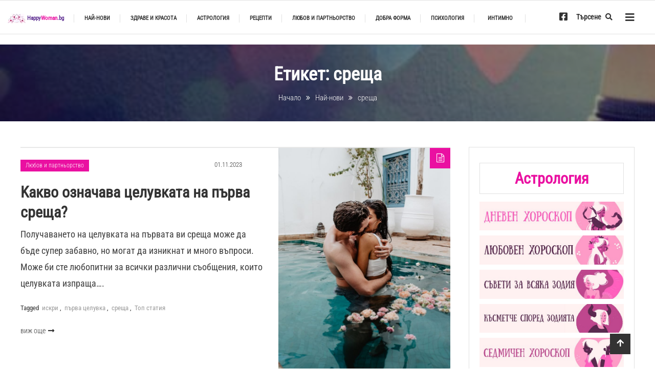

--- FILE ---
content_type: text/html; charset=UTF-8
request_url: https://happywoman.bg/tag/%D1%81%D1%80%D0%B5%D1%89%D0%B0/
body_size: 143415
content:
<!doctype html>
<html lang="bg-BG" prefix="og: https://ogp.me/ns#">
<head><meta charset="UTF-8"><script>if(navigator.userAgent.match(/MSIE|Internet Explorer/i)||navigator.userAgent.match(/Trident\/7\..*?rv:11/i)){var href=document.location.href;if(!href.match(/[?&]nowprocket/)){if(href.indexOf("?")==-1){if(href.indexOf("#")==-1){document.location.href=href+"?nowprocket=1"}else{document.location.href=href.replace("#","?nowprocket=1#")}}else{if(href.indexOf("#")==-1){document.location.href=href+"&nowprocket=1"}else{document.location.href=href.replace("#","&nowprocket=1#")}}}}</script><script>(()=>{class RocketLazyLoadScripts{constructor(){this.v="2.0.4",this.userEvents=["keydown","keyup","mousedown","mouseup","mousemove","mouseover","mouseout","touchmove","touchstart","touchend","touchcancel","wheel","click","dblclick","input"],this.attributeEvents=["onblur","onclick","oncontextmenu","ondblclick","onfocus","onmousedown","onmouseenter","onmouseleave","onmousemove","onmouseout","onmouseover","onmouseup","onmousewheel","onscroll","onsubmit"]}async t(){this.i(),this.o(),/iP(ad|hone)/.test(navigator.userAgent)&&this.h(),this.u(),this.l(this),this.m(),this.k(this),this.p(this),this._(),await Promise.all([this.R(),this.L()]),this.lastBreath=Date.now(),this.S(this),this.P(),this.D(),this.O(),this.M(),await this.C(this.delayedScripts.normal),await this.C(this.delayedScripts.defer),await this.C(this.delayedScripts.async),await this.T(),await this.F(),await this.j(),await this.A(),window.dispatchEvent(new Event("rocket-allScriptsLoaded")),this.everythingLoaded=!0,this.lastTouchEnd&&await new Promise(t=>setTimeout(t,500-Date.now()+this.lastTouchEnd)),this.I(),this.H(),this.U(),this.W()}i(){this.CSPIssue=sessionStorage.getItem("rocketCSPIssue"),document.addEventListener("securitypolicyviolation",t=>{this.CSPIssue||"script-src-elem"!==t.violatedDirective||"data"!==t.blockedURI||(this.CSPIssue=!0,sessionStorage.setItem("rocketCSPIssue",!0))},{isRocket:!0})}o(){window.addEventListener("pageshow",t=>{this.persisted=t.persisted,this.realWindowLoadedFired=!0},{isRocket:!0}),window.addEventListener("pagehide",()=>{this.onFirstUserAction=null},{isRocket:!0})}h(){let t;function e(e){t=e}window.addEventListener("touchstart",e,{isRocket:!0}),window.addEventListener("touchend",function i(o){o.changedTouches[0]&&t.changedTouches[0]&&Math.abs(o.changedTouches[0].pageX-t.changedTouches[0].pageX)<10&&Math.abs(o.changedTouches[0].pageY-t.changedTouches[0].pageY)<10&&o.timeStamp-t.timeStamp<200&&(window.removeEventListener("touchstart",e,{isRocket:!0}),window.removeEventListener("touchend",i,{isRocket:!0}),"INPUT"===o.target.tagName&&"text"===o.target.type||(o.target.dispatchEvent(new TouchEvent("touchend",{target:o.target,bubbles:!0})),o.target.dispatchEvent(new MouseEvent("mouseover",{target:o.target,bubbles:!0})),o.target.dispatchEvent(new PointerEvent("click",{target:o.target,bubbles:!0,cancelable:!0,detail:1,clientX:o.changedTouches[0].clientX,clientY:o.changedTouches[0].clientY})),event.preventDefault()))},{isRocket:!0})}q(t){this.userActionTriggered||("mousemove"!==t.type||this.firstMousemoveIgnored?"keyup"===t.type||"mouseover"===t.type||"mouseout"===t.type||(this.userActionTriggered=!0,this.onFirstUserAction&&this.onFirstUserAction()):this.firstMousemoveIgnored=!0),"click"===t.type&&t.preventDefault(),t.stopPropagation(),t.stopImmediatePropagation(),"touchstart"===this.lastEvent&&"touchend"===t.type&&(this.lastTouchEnd=Date.now()),"click"===t.type&&(this.lastTouchEnd=0),this.lastEvent=t.type,t.composedPath&&t.composedPath()[0].getRootNode()instanceof ShadowRoot&&(t.rocketTarget=t.composedPath()[0]),this.savedUserEvents.push(t)}u(){this.savedUserEvents=[],this.userEventHandler=this.q.bind(this),this.userEvents.forEach(t=>window.addEventListener(t,this.userEventHandler,{passive:!1,isRocket:!0})),document.addEventListener("visibilitychange",this.userEventHandler,{isRocket:!0})}U(){this.userEvents.forEach(t=>window.removeEventListener(t,this.userEventHandler,{passive:!1,isRocket:!0})),document.removeEventListener("visibilitychange",this.userEventHandler,{isRocket:!0}),this.savedUserEvents.forEach(t=>{(t.rocketTarget||t.target).dispatchEvent(new window[t.constructor.name](t.type,t))})}m(){const t="return false",e=Array.from(this.attributeEvents,t=>"data-rocket-"+t),i="["+this.attributeEvents.join("],[")+"]",o="[data-rocket-"+this.attributeEvents.join("],[data-rocket-")+"]",s=(e,i,o)=>{o&&o!==t&&(e.setAttribute("data-rocket-"+i,o),e["rocket"+i]=new Function("event",o),e.setAttribute(i,t))};new MutationObserver(t=>{for(const n of t)"attributes"===n.type&&(n.attributeName.startsWith("data-rocket-")||this.everythingLoaded?n.attributeName.startsWith("data-rocket-")&&this.everythingLoaded&&this.N(n.target,n.attributeName.substring(12)):s(n.target,n.attributeName,n.target.getAttribute(n.attributeName))),"childList"===n.type&&n.addedNodes.forEach(t=>{if(t.nodeType===Node.ELEMENT_NODE)if(this.everythingLoaded)for(const i of[t,...t.querySelectorAll(o)])for(const t of i.getAttributeNames())e.includes(t)&&this.N(i,t.substring(12));else for(const e of[t,...t.querySelectorAll(i)])for(const t of e.getAttributeNames())this.attributeEvents.includes(t)&&s(e,t,e.getAttribute(t))})}).observe(document,{subtree:!0,childList:!0,attributeFilter:[...this.attributeEvents,...e]})}I(){this.attributeEvents.forEach(t=>{document.querySelectorAll("[data-rocket-"+t+"]").forEach(e=>{this.N(e,t)})})}N(t,e){const i=t.getAttribute("data-rocket-"+e);i&&(t.setAttribute(e,i),t.removeAttribute("data-rocket-"+e))}k(t){Object.defineProperty(HTMLElement.prototype,"onclick",{get(){return this.rocketonclick||null},set(e){this.rocketonclick=e,this.setAttribute(t.everythingLoaded?"onclick":"data-rocket-onclick","this.rocketonclick(event)")}})}S(t){function e(e,i){let o=e[i];e[i]=null,Object.defineProperty(e,i,{get:()=>o,set(s){t.everythingLoaded?o=s:e["rocket"+i]=o=s}})}e(document,"onreadystatechange"),e(window,"onload"),e(window,"onpageshow");try{Object.defineProperty(document,"readyState",{get:()=>t.rocketReadyState,set(e){t.rocketReadyState=e},configurable:!0}),document.readyState="loading"}catch(t){console.log("WPRocket DJE readyState conflict, bypassing")}}l(t){this.originalAddEventListener=EventTarget.prototype.addEventListener,this.originalRemoveEventListener=EventTarget.prototype.removeEventListener,this.savedEventListeners=[],EventTarget.prototype.addEventListener=function(e,i,o){o&&o.isRocket||!t.B(e,this)&&!t.userEvents.includes(e)||t.B(e,this)&&!t.userActionTriggered||e.startsWith("rocket-")||t.everythingLoaded?t.originalAddEventListener.call(this,e,i,o):(t.savedEventListeners.push({target:this,remove:!1,type:e,func:i,options:o}),"mouseenter"!==e&&"mouseleave"!==e||t.originalAddEventListener.call(this,e,t.savedUserEvents.push,o))},EventTarget.prototype.removeEventListener=function(e,i,o){o&&o.isRocket||!t.B(e,this)&&!t.userEvents.includes(e)||t.B(e,this)&&!t.userActionTriggered||e.startsWith("rocket-")||t.everythingLoaded?t.originalRemoveEventListener.call(this,e,i,o):t.savedEventListeners.push({target:this,remove:!0,type:e,func:i,options:o})}}J(t,e){this.savedEventListeners=this.savedEventListeners.filter(i=>{let o=i.type,s=i.target||window;return e!==o||t!==s||(this.B(o,s)&&(i.type="rocket-"+o),this.$(i),!1)})}H(){EventTarget.prototype.addEventListener=this.originalAddEventListener,EventTarget.prototype.removeEventListener=this.originalRemoveEventListener,this.savedEventListeners.forEach(t=>this.$(t))}$(t){t.remove?this.originalRemoveEventListener.call(t.target,t.type,t.func,t.options):this.originalAddEventListener.call(t.target,t.type,t.func,t.options)}p(t){let e;function i(e){return t.everythingLoaded?e:e.split(" ").map(t=>"load"===t||t.startsWith("load.")?"rocket-jquery-load":t).join(" ")}function o(o){function s(e){const s=o.fn[e];o.fn[e]=o.fn.init.prototype[e]=function(){return this[0]===window&&t.userActionTriggered&&("string"==typeof arguments[0]||arguments[0]instanceof String?arguments[0]=i(arguments[0]):"object"==typeof arguments[0]&&Object.keys(arguments[0]).forEach(t=>{const e=arguments[0][t];delete arguments[0][t],arguments[0][i(t)]=e})),s.apply(this,arguments),this}}if(o&&o.fn&&!t.allJQueries.includes(o)){const e={DOMContentLoaded:[],"rocket-DOMContentLoaded":[]};for(const t in e)document.addEventListener(t,()=>{e[t].forEach(t=>t())},{isRocket:!0});o.fn.ready=o.fn.init.prototype.ready=function(i){function s(){parseInt(o.fn.jquery)>2?setTimeout(()=>i.bind(document)(o)):i.bind(document)(o)}return"function"==typeof i&&(t.realDomReadyFired?!t.userActionTriggered||t.fauxDomReadyFired?s():e["rocket-DOMContentLoaded"].push(s):e.DOMContentLoaded.push(s)),o([])},s("on"),s("one"),s("off"),t.allJQueries.push(o)}e=o}t.allJQueries=[],o(window.jQuery),Object.defineProperty(window,"jQuery",{get:()=>e,set(t){o(t)}})}P(){const t=new Map;document.write=document.writeln=function(e){const i=document.currentScript,o=document.createRange(),s=i.parentElement;let n=t.get(i);void 0===n&&(n=i.nextSibling,t.set(i,n));const c=document.createDocumentFragment();o.setStart(c,0),c.appendChild(o.createContextualFragment(e)),s.insertBefore(c,n)}}async R(){return new Promise(t=>{this.userActionTriggered?t():this.onFirstUserAction=t})}async L(){return new Promise(t=>{document.addEventListener("DOMContentLoaded",()=>{this.realDomReadyFired=!0,t()},{isRocket:!0})})}async j(){return this.realWindowLoadedFired?Promise.resolve():new Promise(t=>{window.addEventListener("load",t,{isRocket:!0})})}M(){this.pendingScripts=[];this.scriptsMutationObserver=new MutationObserver(t=>{for(const e of t)e.addedNodes.forEach(t=>{"SCRIPT"!==t.tagName||t.noModule||t.isWPRocket||this.pendingScripts.push({script:t,promise:new Promise(e=>{const i=()=>{const i=this.pendingScripts.findIndex(e=>e.script===t);i>=0&&this.pendingScripts.splice(i,1),e()};t.addEventListener("load",i,{isRocket:!0}),t.addEventListener("error",i,{isRocket:!0}),setTimeout(i,1e3)})})})}),this.scriptsMutationObserver.observe(document,{childList:!0,subtree:!0})}async F(){await this.X(),this.pendingScripts.length?(await this.pendingScripts[0].promise,await this.F()):this.scriptsMutationObserver.disconnect()}D(){this.delayedScripts={normal:[],async:[],defer:[]},document.querySelectorAll("script[type$=rocketlazyloadscript]").forEach(t=>{t.hasAttribute("data-rocket-src")?t.hasAttribute("async")&&!1!==t.async?this.delayedScripts.async.push(t):t.hasAttribute("defer")&&!1!==t.defer||"module"===t.getAttribute("data-rocket-type")?this.delayedScripts.defer.push(t):this.delayedScripts.normal.push(t):this.delayedScripts.normal.push(t)})}async _(){await this.L();let t=[];document.querySelectorAll("script[type$=rocketlazyloadscript][data-rocket-src]").forEach(e=>{let i=e.getAttribute("data-rocket-src");if(i&&!i.startsWith("data:")){i.startsWith("//")&&(i=location.protocol+i);try{const o=new URL(i).origin;o!==location.origin&&t.push({src:o,crossOrigin:e.crossOrigin||"module"===e.getAttribute("data-rocket-type")})}catch(t){}}}),t=[...new Map(t.map(t=>[JSON.stringify(t),t])).values()],this.Y(t,"preconnect")}async G(t){if(await this.K(),!0!==t.noModule||!("noModule"in HTMLScriptElement.prototype))return new Promise(e=>{let i;function o(){(i||t).setAttribute("data-rocket-status","executed"),e()}try{if(navigator.userAgent.includes("Firefox/")||""===navigator.vendor||this.CSPIssue)i=document.createElement("script"),[...t.attributes].forEach(t=>{let e=t.nodeName;"type"!==e&&("data-rocket-type"===e&&(e="type"),"data-rocket-src"===e&&(e="src"),i.setAttribute(e,t.nodeValue))}),t.text&&(i.text=t.text),t.nonce&&(i.nonce=t.nonce),i.hasAttribute("src")?(i.addEventListener("load",o,{isRocket:!0}),i.addEventListener("error",()=>{i.setAttribute("data-rocket-status","failed-network"),e()},{isRocket:!0}),setTimeout(()=>{i.isConnected||e()},1)):(i.text=t.text,o()),i.isWPRocket=!0,t.parentNode.replaceChild(i,t);else{const i=t.getAttribute("data-rocket-type"),s=t.getAttribute("data-rocket-src");i?(t.type=i,t.removeAttribute("data-rocket-type")):t.removeAttribute("type"),t.addEventListener("load",o,{isRocket:!0}),t.addEventListener("error",i=>{this.CSPIssue&&i.target.src.startsWith("data:")?(console.log("WPRocket: CSP fallback activated"),t.removeAttribute("src"),this.G(t).then(e)):(t.setAttribute("data-rocket-status","failed-network"),e())},{isRocket:!0}),s?(t.fetchPriority="high",t.removeAttribute("data-rocket-src"),t.src=s):t.src="data:text/javascript;base64,"+window.btoa(unescape(encodeURIComponent(t.text)))}}catch(i){t.setAttribute("data-rocket-status","failed-transform"),e()}});t.setAttribute("data-rocket-status","skipped")}async C(t){const e=t.shift();return e?(e.isConnected&&await this.G(e),this.C(t)):Promise.resolve()}O(){this.Y([...this.delayedScripts.normal,...this.delayedScripts.defer,...this.delayedScripts.async],"preload")}Y(t,e){this.trash=this.trash||[];let i=!0;var o=document.createDocumentFragment();t.forEach(t=>{const s=t.getAttribute&&t.getAttribute("data-rocket-src")||t.src;if(s&&!s.startsWith("data:")){const n=document.createElement("link");n.href=s,n.rel=e,"preconnect"!==e&&(n.as="script",n.fetchPriority=i?"high":"low"),t.getAttribute&&"module"===t.getAttribute("data-rocket-type")&&(n.crossOrigin=!0),t.crossOrigin&&(n.crossOrigin=t.crossOrigin),t.integrity&&(n.integrity=t.integrity),t.nonce&&(n.nonce=t.nonce),o.appendChild(n),this.trash.push(n),i=!1}}),document.head.appendChild(o)}W(){this.trash.forEach(t=>t.remove())}async T(){try{document.readyState="interactive"}catch(t){}this.fauxDomReadyFired=!0;try{await this.K(),this.J(document,"readystatechange"),document.dispatchEvent(new Event("rocket-readystatechange")),await this.K(),document.rocketonreadystatechange&&document.rocketonreadystatechange(),await this.K(),this.J(document,"DOMContentLoaded"),document.dispatchEvent(new Event("rocket-DOMContentLoaded")),await this.K(),this.J(window,"DOMContentLoaded"),window.dispatchEvent(new Event("rocket-DOMContentLoaded"))}catch(t){console.error(t)}}async A(){try{document.readyState="complete"}catch(t){}try{await this.K(),this.J(document,"readystatechange"),document.dispatchEvent(new Event("rocket-readystatechange")),await this.K(),document.rocketonreadystatechange&&document.rocketonreadystatechange(),await this.K(),this.J(window,"load"),window.dispatchEvent(new Event("rocket-load")),await this.K(),window.rocketonload&&window.rocketonload(),await this.K(),this.allJQueries.forEach(t=>t(window).trigger("rocket-jquery-load")),await this.K(),this.J(window,"pageshow");const t=new Event("rocket-pageshow");t.persisted=this.persisted,window.dispatchEvent(t),await this.K(),window.rocketonpageshow&&window.rocketonpageshow({persisted:this.persisted})}catch(t){console.error(t)}}async K(){Date.now()-this.lastBreath>45&&(await this.X(),this.lastBreath=Date.now())}async X(){return document.hidden?new Promise(t=>setTimeout(t)):new Promise(t=>requestAnimationFrame(t))}B(t,e){return e===document&&"readystatechange"===t||(e===document&&"DOMContentLoaded"===t||(e===window&&"DOMContentLoaded"===t||(e===window&&"load"===t||e===window&&"pageshow"===t)))}static run(){(new RocketLazyLoadScripts).t()}}RocketLazyLoadScripts.run()})();</script>
	
	<meta name="viewport" content="width=device-width, initial-scale=1">
	<link rel="profile" href="https://gmpg.org/xfn/11">
		<style></style>
	
<!-- Search Engine Optimization by Rank Math PRO - https://rankmath.com/ -->
<title>среща &ndash; Щастливите жени - HappyWoman.bg</title>
<link crossorigin data-rocket-preload as="font" href="https://happywoman.bg/wp-content/plugins/location-weather/assets/font/fontello.woff2?913132" rel="preload">
<link crossorigin data-rocket-preload as="font" href="https://happywoman.bg/wp-content/cache/fonts/1/google-fonts/fonts/s/robotocondensed/v31/ieVl2ZhZI2eCN5jzbjEETS9weq8-19a7DRs5.woff2" rel="preload">
<link crossorigin data-rocket-preload as="font" href="https://happywoman.bg/wp-content/cache/fonts/1/google-fonts/fonts/s/robotocondensed/v31/ieVl2ZhZI2eCN5jzbjEETS9weq8-19K7DQ.woff2" rel="preload">
<link crossorigin data-rocket-preload as="font" href="https://happywoman.bg/wp-content/themes/color-blog-pro/assets/library/font-awesome/fonts/fontawesome-webfont.woff2?v=4.7.0" rel="preload">
<link crossorigin data-rocket-preload as="font" href="https://happywoman.bg/wp-content/plugins/elementor/assets/lib/font-awesome/webfonts/fa-brands-400.woff2" rel="preload">
<link crossorigin data-rocket-preload as="font" href="https://happywoman.bg/wp-content/plugins/elementor/assets/lib/font-awesome/webfonts/fa-regular-400.woff2" rel="preload">
<link crossorigin data-rocket-preload as="font" href="https://happywoman.bg/wp-content/plugins/elementor/assets/lib/font-awesome/webfonts/fa-solid-900.woff2" rel="preload">
<style id="wpr-usedcss">img:is([sizes=auto i],[sizes^="auto," i]){contain-intrinsic-size:3000px 1500px}img.emoji{display:inline!important;border:none!important;box-shadow:none!important;height:1em!important;width:1em!important;margin:0 .07em!important;vertical-align:-.1em!important;background:0 0!important;padding:0!important}:where(.wp-block-button__link){border-radius:9999px;box-shadow:none;padding:calc(.667em + 2px) calc(1.333em + 2px);text-decoration:none}:root :where(.wp-block-button .wp-block-button__link.is-style-outline),:root :where(.wp-block-button.is-style-outline>.wp-block-button__link){border:2px solid;padding:.667em 1.333em}:root :where(.wp-block-button .wp-block-button__link.is-style-outline:not(.has-text-color)),:root :where(.wp-block-button.is-style-outline>.wp-block-button__link:not(.has-text-color)){color:currentColor}:root :where(.wp-block-button .wp-block-button__link.is-style-outline:not(.has-background)),:root :where(.wp-block-button.is-style-outline>.wp-block-button__link:not(.has-background)){background-color:initial;background-image:none}:where(.wp-block-calendar table:not(.has-background) th){background:#ddd}:where(.wp-block-columns){margin-bottom:1.75em}:where(.wp-block-columns.has-background){padding:1.25em 2.375em}:where(.wp-block-post-comments input[type=submit]){border:none}:where(.wp-block-cover-image:not(.has-text-color)),:where(.wp-block-cover:not(.has-text-color)){color:#fff}:where(.wp-block-cover-image.is-light:not(.has-text-color)),:where(.wp-block-cover.is-light:not(.has-text-color)){color:#000}:root :where(.wp-block-cover h1:not(.has-text-color)),:root :where(.wp-block-cover h2:not(.has-text-color)),:root :where(.wp-block-cover h3:not(.has-text-color)),:root :where(.wp-block-cover h4:not(.has-text-color)),:root :where(.wp-block-cover h5:not(.has-text-color)),:root :where(.wp-block-cover h6:not(.has-text-color)),:root :where(.wp-block-cover p:not(.has-text-color)){color:inherit}:where(.wp-block-file){margin-bottom:1.5em}:where(.wp-block-file__button){border-radius:2em;display:inline-block;padding:.5em 1em}:where(.wp-block-file__button):is(a):active,:where(.wp-block-file__button):is(a):focus,:where(.wp-block-file__button):is(a):hover,:where(.wp-block-file__button):is(a):visited{box-shadow:none;color:#fff;opacity:.85;text-decoration:none}:where(.wp-block-group.wp-block-group-is-layout-constrained){position:relative}:root :where(.wp-block-image.is-style-rounded img,.wp-block-image .is-style-rounded img){border-radius:9999px}:where(.wp-block-latest-comments:not([style*=line-height] .wp-block-latest-comments__comment)){line-height:1.1}:where(.wp-block-latest-comments:not([style*=line-height] .wp-block-latest-comments__comment-excerpt p)){line-height:1.8}:root :where(.wp-block-latest-posts.is-grid){padding:0}:root :where(.wp-block-latest-posts.wp-block-latest-posts__list){padding-left:0}ol,ul{box-sizing:border-box}:root :where(.wp-block-list.has-background){padding:1.25em 2.375em}:where(.wp-block-navigation.has-background .wp-block-navigation-item a:not(.wp-element-button)),:where(.wp-block-navigation.has-background .wp-block-navigation-submenu a:not(.wp-element-button)){padding:.5em 1em}:where(.wp-block-navigation .wp-block-navigation__submenu-container .wp-block-navigation-item a:not(.wp-element-button)),:where(.wp-block-navigation .wp-block-navigation__submenu-container .wp-block-navigation-submenu a:not(.wp-element-button)),:where(.wp-block-navigation .wp-block-navigation__submenu-container .wp-block-navigation-submenu button.wp-block-navigation-item__content),:where(.wp-block-navigation .wp-block-navigation__submenu-container .wp-block-pages-list__item button.wp-block-navigation-item__content){padding:.5em 1em}:root :where(p.has-background){padding:1.25em 2.375em}:where(p.has-text-color:not(.has-link-color)) a{color:inherit}:where(.wp-block-post-comments-form) input:not([type=submit]),:where(.wp-block-post-comments-form) textarea{border:1px solid #949494;font-family:inherit;font-size:1em}:where(.wp-block-post-comments-form) input:where(:not([type=submit]):not([type=checkbox])),:where(.wp-block-post-comments-form) textarea{padding:calc(.667em + 2px)}:where(.wp-block-post-excerpt){box-sizing:border-box;margin-bottom:var(--wp--style--block-gap);margin-top:var(--wp--style--block-gap)}:where(.wp-block-preformatted.has-background){padding:1.25em 2.375em}:where(.wp-block-search__button){border:1px solid #ccc;padding:6px 10px}:where(.wp-block-search__input){font-family:inherit;font-size:inherit;font-style:inherit;font-weight:inherit;letter-spacing:inherit;line-height:inherit;text-transform:inherit}:where(.wp-block-search__button-inside .wp-block-search__inside-wrapper){border:1px solid #949494;box-sizing:border-box;padding:4px}:where(.wp-block-search__button-inside .wp-block-search__inside-wrapper) .wp-block-search__input{border:none;border-radius:0;padding:0 4px}:where(.wp-block-search__button-inside .wp-block-search__inside-wrapper) .wp-block-search__input:focus{outline:0}:where(.wp-block-search__button-inside .wp-block-search__inside-wrapper) :where(.wp-block-search__button){padding:4px 8px}:root :where(.wp-block-separator.is-style-dots){height:auto;line-height:1;text-align:center}:root :where(.wp-block-separator.is-style-dots):before{color:currentColor;content:"···";font-family:serif;font-size:1.5em;letter-spacing:2em;padding-left:2em}:root :where(.wp-block-site-logo.is-style-rounded){border-radius:9999px}:where(.wp-block-social-links:not(.is-style-logos-only)) .wp-social-link{background-color:#f0f0f0;color:#444}:where(.wp-block-social-links:not(.is-style-logos-only)) .wp-social-link-amazon{background-color:#f90;color:#fff}:where(.wp-block-social-links:not(.is-style-logos-only)) .wp-social-link-bandcamp{background-color:#1ea0c3;color:#fff}:where(.wp-block-social-links:not(.is-style-logos-only)) .wp-social-link-behance{background-color:#0757fe;color:#fff}:where(.wp-block-social-links:not(.is-style-logos-only)) .wp-social-link-bluesky{background-color:#0a7aff;color:#fff}:where(.wp-block-social-links:not(.is-style-logos-only)) .wp-social-link-codepen{background-color:#1e1f26;color:#fff}:where(.wp-block-social-links:not(.is-style-logos-only)) .wp-social-link-deviantart{background-color:#02e49b;color:#fff}:where(.wp-block-social-links:not(.is-style-logos-only)) .wp-social-link-discord{background-color:#5865f2;color:#fff}:where(.wp-block-social-links:not(.is-style-logos-only)) .wp-social-link-dribbble{background-color:#e94c89;color:#fff}:where(.wp-block-social-links:not(.is-style-logos-only)) .wp-social-link-dropbox{background-color:#4280ff;color:#fff}:where(.wp-block-social-links:not(.is-style-logos-only)) .wp-social-link-etsy{background-color:#f45800;color:#fff}:where(.wp-block-social-links:not(.is-style-logos-only)) .wp-social-link-facebook{background-color:#0866ff;color:#fff}:where(.wp-block-social-links:not(.is-style-logos-only)) .wp-social-link-fivehundredpx{background-color:#000;color:#fff}:where(.wp-block-social-links:not(.is-style-logos-only)) .wp-social-link-flickr{background-color:#0461dd;color:#fff}:where(.wp-block-social-links:not(.is-style-logos-only)) .wp-social-link-foursquare{background-color:#e65678;color:#fff}:where(.wp-block-social-links:not(.is-style-logos-only)) .wp-social-link-github{background-color:#24292d;color:#fff}:where(.wp-block-social-links:not(.is-style-logos-only)) .wp-social-link-goodreads{background-color:#eceadd;color:#382110}:where(.wp-block-social-links:not(.is-style-logos-only)) .wp-social-link-google{background-color:#ea4434;color:#fff}:where(.wp-block-social-links:not(.is-style-logos-only)) .wp-social-link-gravatar{background-color:#1d4fc4;color:#fff}:where(.wp-block-social-links:not(.is-style-logos-only)) .wp-social-link-instagram{background-color:#f00075;color:#fff}:where(.wp-block-social-links:not(.is-style-logos-only)) .wp-social-link-lastfm{background-color:#e21b24;color:#fff}:where(.wp-block-social-links:not(.is-style-logos-only)) .wp-social-link-linkedin{background-color:#0d66c2;color:#fff}:where(.wp-block-social-links:not(.is-style-logos-only)) .wp-social-link-mastodon{background-color:#3288d4;color:#fff}:where(.wp-block-social-links:not(.is-style-logos-only)) .wp-social-link-medium{background-color:#000;color:#fff}:where(.wp-block-social-links:not(.is-style-logos-only)) .wp-social-link-meetup{background-color:#f6405f;color:#fff}:where(.wp-block-social-links:not(.is-style-logos-only)) .wp-social-link-patreon{background-color:#000;color:#fff}:where(.wp-block-social-links:not(.is-style-logos-only)) .wp-social-link-pinterest{background-color:#e60122;color:#fff}:where(.wp-block-social-links:not(.is-style-logos-only)) .wp-social-link-pocket{background-color:#ef4155;color:#fff}:where(.wp-block-social-links:not(.is-style-logos-only)) .wp-social-link-reddit{background-color:#ff4500;color:#fff}:where(.wp-block-social-links:not(.is-style-logos-only)) .wp-social-link-skype{background-color:#0478d7;color:#fff}:where(.wp-block-social-links:not(.is-style-logos-only)) .wp-social-link-snapchat{background-color:#fefc00;color:#fff;stroke:#000}:where(.wp-block-social-links:not(.is-style-logos-only)) .wp-social-link-soundcloud{background-color:#ff5600;color:#fff}:where(.wp-block-social-links:not(.is-style-logos-only)) .wp-social-link-spotify{background-color:#1bd760;color:#fff}:where(.wp-block-social-links:not(.is-style-logos-only)) .wp-social-link-telegram{background-color:#2aabee;color:#fff}:where(.wp-block-social-links:not(.is-style-logos-only)) .wp-social-link-threads{background-color:#000;color:#fff}:where(.wp-block-social-links:not(.is-style-logos-only)) .wp-social-link-tiktok{background-color:#000;color:#fff}:where(.wp-block-social-links:not(.is-style-logos-only)) .wp-social-link-tumblr{background-color:#011835;color:#fff}:where(.wp-block-social-links:not(.is-style-logos-only)) .wp-social-link-twitch{background-color:#6440a4;color:#fff}:where(.wp-block-social-links:not(.is-style-logos-only)) .wp-social-link-twitter{background-color:#1da1f2;color:#fff}:where(.wp-block-social-links:not(.is-style-logos-only)) .wp-social-link-vimeo{background-color:#1eb7ea;color:#fff}:where(.wp-block-social-links:not(.is-style-logos-only)) .wp-social-link-vk{background-color:#4680c2;color:#fff}:where(.wp-block-social-links:not(.is-style-logos-only)) .wp-social-link-wordpress{background-color:#3499cd;color:#fff}:where(.wp-block-social-links:not(.is-style-logos-only)) .wp-social-link-whatsapp{background-color:#25d366;color:#fff}:where(.wp-block-social-links:not(.is-style-logos-only)) .wp-social-link-x{background-color:#000;color:#fff}:where(.wp-block-social-links:not(.is-style-logos-only)) .wp-social-link-yelp{background-color:#d32422;color:#fff}:where(.wp-block-social-links:not(.is-style-logos-only)) .wp-social-link-youtube{background-color:red;color:#fff}:where(.wp-block-social-links.is-style-logos-only) .wp-social-link{background:0 0}:where(.wp-block-social-links.is-style-logos-only) .wp-social-link svg{height:1.25em;width:1.25em}:where(.wp-block-social-links.is-style-logos-only) .wp-social-link-amazon{color:#f90}:where(.wp-block-social-links.is-style-logos-only) .wp-social-link-bandcamp{color:#1ea0c3}:where(.wp-block-social-links.is-style-logos-only) .wp-social-link-behance{color:#0757fe}:where(.wp-block-social-links.is-style-logos-only) .wp-social-link-bluesky{color:#0a7aff}:where(.wp-block-social-links.is-style-logos-only) .wp-social-link-codepen{color:#1e1f26}:where(.wp-block-social-links.is-style-logos-only) .wp-social-link-deviantart{color:#02e49b}:where(.wp-block-social-links.is-style-logos-only) .wp-social-link-discord{color:#5865f2}:where(.wp-block-social-links.is-style-logos-only) .wp-social-link-dribbble{color:#e94c89}:where(.wp-block-social-links.is-style-logos-only) .wp-social-link-dropbox{color:#4280ff}:where(.wp-block-social-links.is-style-logos-only) .wp-social-link-etsy{color:#f45800}:where(.wp-block-social-links.is-style-logos-only) .wp-social-link-facebook{color:#0866ff}:where(.wp-block-social-links.is-style-logos-only) .wp-social-link-fivehundredpx{color:#000}:where(.wp-block-social-links.is-style-logos-only) .wp-social-link-flickr{color:#0461dd}:where(.wp-block-social-links.is-style-logos-only) .wp-social-link-foursquare{color:#e65678}:where(.wp-block-social-links.is-style-logos-only) .wp-social-link-github{color:#24292d}:where(.wp-block-social-links.is-style-logos-only) .wp-social-link-goodreads{color:#382110}:where(.wp-block-social-links.is-style-logos-only) .wp-social-link-google{color:#ea4434}:where(.wp-block-social-links.is-style-logos-only) .wp-social-link-gravatar{color:#1d4fc4}:where(.wp-block-social-links.is-style-logos-only) .wp-social-link-instagram{color:#f00075}:where(.wp-block-social-links.is-style-logos-only) .wp-social-link-lastfm{color:#e21b24}:where(.wp-block-social-links.is-style-logos-only) .wp-social-link-linkedin{color:#0d66c2}:where(.wp-block-social-links.is-style-logos-only) .wp-social-link-mastodon{color:#3288d4}:where(.wp-block-social-links.is-style-logos-only) .wp-social-link-medium{color:#000}:where(.wp-block-social-links.is-style-logos-only) .wp-social-link-meetup{color:#f6405f}:where(.wp-block-social-links.is-style-logos-only) .wp-social-link-patreon{color:#000}:where(.wp-block-social-links.is-style-logos-only) .wp-social-link-pinterest{color:#e60122}:where(.wp-block-social-links.is-style-logos-only) .wp-social-link-pocket{color:#ef4155}:where(.wp-block-social-links.is-style-logos-only) .wp-social-link-reddit{color:#ff4500}:where(.wp-block-social-links.is-style-logos-only) .wp-social-link-skype{color:#0478d7}:where(.wp-block-social-links.is-style-logos-only) .wp-social-link-snapchat{color:#fff;stroke:#000}:where(.wp-block-social-links.is-style-logos-only) .wp-social-link-soundcloud{color:#ff5600}:where(.wp-block-social-links.is-style-logos-only) .wp-social-link-spotify{color:#1bd760}:where(.wp-block-social-links.is-style-logos-only) .wp-social-link-telegram{color:#2aabee}:where(.wp-block-social-links.is-style-logos-only) .wp-social-link-threads{color:#000}:where(.wp-block-social-links.is-style-logos-only) .wp-social-link-tiktok{color:#000}:where(.wp-block-social-links.is-style-logos-only) .wp-social-link-tumblr{color:#011835}:where(.wp-block-social-links.is-style-logos-only) .wp-social-link-twitch{color:#6440a4}:where(.wp-block-social-links.is-style-logos-only) .wp-social-link-twitter{color:#1da1f2}:where(.wp-block-social-links.is-style-logos-only) .wp-social-link-vimeo{color:#1eb7ea}:where(.wp-block-social-links.is-style-logos-only) .wp-social-link-vk{color:#4680c2}:where(.wp-block-social-links.is-style-logos-only) .wp-social-link-whatsapp{color:#25d366}:where(.wp-block-social-links.is-style-logos-only) .wp-social-link-wordpress{color:#3499cd}:where(.wp-block-social-links.is-style-logos-only) .wp-social-link-x{color:#000}:where(.wp-block-social-links.is-style-logos-only) .wp-social-link-yelp{color:#d32422}:where(.wp-block-social-links.is-style-logos-only) .wp-social-link-youtube{color:red}:root :where(.wp-block-social-links .wp-social-link a){padding:.25em}:root :where(.wp-block-social-links.is-style-logos-only .wp-social-link a){padding:0}:root :where(.wp-block-social-links.is-style-pill-shape .wp-social-link a){padding-left:.6666666667em;padding-right:.6666666667em}:root :where(.wp-block-tag-cloud.is-style-outline){display:flex;flex-wrap:wrap;gap:1ch}:root :where(.wp-block-tag-cloud.is-style-outline a){border:1px solid;font-size:unset!important;margin-right:0;padding:1ch 2ch;text-decoration:none!important}:root :where(.wp-block-table-of-contents){box-sizing:border-box}:where(.wp-block-term-description){box-sizing:border-box;margin-bottom:var(--wp--style--block-gap);margin-top:var(--wp--style--block-gap)}:where(pre.wp-block-verse){font-family:inherit}.entry-content{counter-reset:footnotes}:root{--wp--preset--font-size--normal:16px;--wp--preset--font-size--huge:42px}.aligncenter{clear:both}.screen-reader-text{border:0;clip-path:inset(50%);height:1px;margin:-1px;overflow:hidden;padding:0;position:absolute;width:1px;word-wrap:normal!important}.screen-reader-text:focus{background-color:#ddd;clip-path:none;color:#444;display:block;font-size:1em;height:auto;left:5px;line-height:normal;padding:15px 23px 14px;text-decoration:none;top:5px;width:auto;z-index:100000}html :where(.has-border-color){border-style:solid}html :where([style*=border-top-color]){border-top-style:solid}html :where([style*=border-right-color]){border-right-style:solid}html :where([style*=border-bottom-color]){border-bottom-style:solid}html :where([style*=border-left-color]){border-left-style:solid}html :where([style*=border-width]){border-style:solid}html :where([style*=border-top-width]){border-top-style:solid}html :where([style*=border-right-width]){border-right-style:solid}html :where([style*=border-bottom-width]){border-bottom-style:solid}html :where([style*=border-left-width]){border-left-style:solid}html :where(img[class*=wp-image-]){height:auto;max-width:100%}:where(figure){margin:0 0 1em}html :where(.is-position-sticky){--wp-admin--admin-bar--position-offset:var(--wp-admin--admin-bar--height,0px)}@media screen and (max-width:600px){html :where(.is-position-sticky){--wp-admin--admin-bar--position-offset:0px}}.jet-listing .slick-slider,.jet-listing-dynamic-field__content .slick-slider{position:relative;display:block!important;box-sizing:border-box;-webkit-user-select:none;-moz-user-select:none;-ms-user-select:none;user-select:none;-webkit-touch-callout:none;-khtml-user-select:none;touch-action:pan-y;-webkit-tap-highlight-color:transparent}.jet-listing .slick-list,.jet-listing-dynamic-field__content .slick-list{position:relative;display:block;overflow:hidden;margin:0;padding:0}.jet-listing .slick-list:focus,.jet-listing-dynamic-field__content .slick-list:focus{outline:0}.jet-listing .slick-list.dragging,.jet-listing-dynamic-field__content .slick-list.dragging{cursor:pointer;cursor:hand}.jet-listing .slick-slider .slick-list,.jet-listing .slick-slider .slick-track,.jet-listing-dynamic-field__content .slick-slider .slick-list,.jet-listing-dynamic-field__content .slick-slider .slick-track{transform:translate3d(0,0,0)}.jet-listing .slick-track,.jet-listing-dynamic-field__content .slick-track{position:relative;top:0;left:0;display:block;margin-left:auto;margin-right:auto}.jet-listing .slick-track:after,.jet-listing .slick-track:before,.jet-listing-dynamic-field__content .slick-track:after,.jet-listing-dynamic-field__content .slick-track:before{display:table;content:""}.jet-listing .slick-track:after,.jet-listing-dynamic-field__content .slick-track:after{clear:both}.jet-listing .slick-loading .slick-track,.jet-listing-dynamic-field__content .slick-loading .slick-track{visibility:hidden}.jet-listing .slick-slide,.jet-listing-dynamic-field__content .slick-slide{display:none;float:left;height:100%;min-height:1px}.jet-listing [dir=rtl] .slick-slide,.jet-listing-dynamic-field__content [dir=rtl] .slick-slide{float:right}.jet-listing .slick-slide .elementor-cta__image>img,.jet-listing-dynamic-field__content .slick-slide .elementor-cta__image>img{display:inline}.jet-listing .slick-slide.slick-loading img,.jet-listing-dynamic-field__content .slick-slide.slick-loading img{display:none}.jet-listing .slick-slide.dragging img,.jet-listing-dynamic-field__content .slick-slide.dragging img{pointer-events:none}.jet-listing .slick-initialized .slick-slide,.jet-listing-dynamic-field__content .slick-initialized .slick-slide{display:block}.jet-listing .slick-loading .slick-slide,.jet-listing-dynamic-field__content .slick-loading .slick-slide{visibility:hidden}.jet-listing .slick-vertical .slick-slide,.jet-listing-dynamic-field__content .slick-vertical .slick-slide{display:block;height:auto;border:1px solid transparent}.jet-listing .slick-arrow.slick-hidden,.jet-listing-dynamic-field__content .slick-arrow.slick-hidden{display:none}.jet-engine-gallery-slider:not(.slick-initialized) .jet-engine-gallery-slider__item{display:none}.jet-engine-gallery-slider:not(.slick-initialized) .jet-engine-gallery-slider__item:first-child{display:block}.brxe-jet-engine-listing-dynamic-field .jet-engine-gallery-slider .slick-list{margin-right:calc(var(--column-gap)/ -2);margin-left:calc(var(--column-gap)/ -2)}.brxe-jet-engine-listing-dynamic-field .jet-engine-gallery-slider .slick-slide{padding-right:calc(var(--column-gap)/ 2);padding-left:calc(var(--column-gap)/ 2)}.jet-listing-grid__items.inline-desk-css:not(.jet-listing-grid__scroll-slider-wrap-desktop).slick-slider .slick-slide{width:var(--jet-column-min-width)}@media (max-width:1024px){.jet-listing-grid__items.slick-slider .slick-slide{width:var(--jet-column-tablet-min-width)}}.jet-listing-grid__item{padding:10px;box-sizing:border-box}.jet-listing-grid__slider[dir=rtl] .slick-slide{float:right}.jet-listing-grid__slider-icon.slick-arrow{position:absolute;top:50%;width:50px;height:50px;line-height:50px;font-size:30px;color:#fff;background-color:#111;left:0;margin-top:-25px;cursor:pointer;text-align:center;z-index:90;display:flex;align-items:center;justify-content:center}.jet-listing-grid__slider-icon.slick-arrow.next-arrow{left:auto;right:0;transform:scaleX(-1)}.jet-listing-grid__slider-icon.slick-arrow svg{height:30px;width:auto}.jet-listing-grid__slider-icon.slick-arrow svg path{fill:currentColor}.jet-listing-grid__slider>.jet-listing-grid__items:not(.slick-initialized)>.jet-listing-grid__item{display:none}.jet-listing-grid__slider>.jet-listing-grid__items:not(.slick-initialized)>.jet-listing-grid__item:first-of-type{display:block}body.wp-admin.block-editor-page .jet-listing-grid__slider>.jet-listing-grid__items:not(.slick-initialized)>.jet-listing-grid__item{display:block}.jet-listing-grid__slider .jet-slick-dots li.slick-active{background:#111}.jet-listing-grid__items.jet-equal-columns__wrapper .slick-track{display:flex;align-items:stretch}.jet-listing-grid__items.jet-equal-columns__wrapper .slick-slide{float:none;height:auto;display:flex;flex-direction:column}.jet-listing-grid__items.jet-equal-columns__wrapper .slick-slide img{-o-object-fit:cover;object-fit:cover;flex-grow:1}.jet-listing-grid__items.jet-equal-columns__wrapper .slick-slide .jet-equal-columns,.jet-listing-grid__items.jet-equal-columns__wrapper .slick-slide>*{height:100%}.brxe-jet-engine-listing-grid .jet-listing-grid__items.slick-slider .slick-list{margin-right:calc(var(--column-gap)/ -2);margin-left:calc(var(--column-gap)/ -2)}.brxe-jet-engine-listing-grid .jet-listing-grid__item.slick-slide{padding:calc(var(--row-gap)/ 2) calc(var(--column-gap)/ 2)}a:has(>.jet-engine-lightbox-icon):before{display:none}:root{--wp--preset--aspect-ratio--square:1;--wp--preset--aspect-ratio--4-3:4/3;--wp--preset--aspect-ratio--3-4:3/4;--wp--preset--aspect-ratio--3-2:3/2;--wp--preset--aspect-ratio--2-3:2/3;--wp--preset--aspect-ratio--16-9:16/9;--wp--preset--aspect-ratio--9-16:9/16;--wp--preset--color--black:#000000;--wp--preset--color--cyan-bluish-gray:#abb8c3;--wp--preset--color--white:#ffffff;--wp--preset--color--pale-pink:#f78da7;--wp--preset--color--vivid-red:#cf2e2e;--wp--preset--color--luminous-vivid-orange:#ff6900;--wp--preset--color--luminous-vivid-amber:#fcb900;--wp--preset--color--light-green-cyan:#7bdcb5;--wp--preset--color--vivid-green-cyan:#00d084;--wp--preset--color--pale-cyan-blue:#8ed1fc;--wp--preset--color--vivid-cyan-blue:#0693e3;--wp--preset--color--vivid-purple:#9b51e0;--wp--preset--gradient--vivid-cyan-blue-to-vivid-purple:linear-gradient(135deg,rgba(6, 147, 227, 1) 0%,rgb(155, 81, 224) 100%);--wp--preset--gradient--light-green-cyan-to-vivid-green-cyan:linear-gradient(135deg,rgb(122, 220, 180) 0%,rgb(0, 208, 130) 100%);--wp--preset--gradient--luminous-vivid-amber-to-luminous-vivid-orange:linear-gradient(135deg,rgba(252, 185, 0, 1) 0%,rgba(255, 105, 0, 1) 100%);--wp--preset--gradient--luminous-vivid-orange-to-vivid-red:linear-gradient(135deg,rgba(255, 105, 0, 1) 0%,rgb(207, 46, 46) 100%);--wp--preset--gradient--very-light-gray-to-cyan-bluish-gray:linear-gradient(135deg,rgb(238, 238, 238) 0%,rgb(169, 184, 195) 100%);--wp--preset--gradient--cool-to-warm-spectrum:linear-gradient(135deg,rgb(74, 234, 220) 0%,rgb(151, 120, 209) 20%,rgb(207, 42, 186) 40%,rgb(238, 44, 130) 60%,rgb(251, 105, 98) 80%,rgb(254, 248, 76) 100%);--wp--preset--gradient--blush-light-purple:linear-gradient(135deg,rgb(255, 206, 236) 0%,rgb(152, 150, 240) 100%);--wp--preset--gradient--blush-bordeaux:linear-gradient(135deg,rgb(254, 205, 165) 0%,rgb(254, 45, 45) 50%,rgb(107, 0, 62) 100%);--wp--preset--gradient--luminous-dusk:linear-gradient(135deg,rgb(255, 203, 112) 0%,rgb(199, 81, 192) 50%,rgb(65, 88, 208) 100%);--wp--preset--gradient--pale-ocean:linear-gradient(135deg,rgb(255, 245, 203) 0%,rgb(182, 227, 212) 50%,rgb(51, 167, 181) 100%);--wp--preset--gradient--electric-grass:linear-gradient(135deg,rgb(202, 248, 128) 0%,rgb(113, 206, 126) 100%);--wp--preset--gradient--midnight:linear-gradient(135deg,rgb(2, 3, 129) 0%,rgb(40, 116, 252) 100%);--wp--preset--font-size--small:13px;--wp--preset--font-size--medium:20px;--wp--preset--font-size--large:36px;--wp--preset--font-size--x-large:42px;--wp--preset--spacing--20:0.44rem;--wp--preset--spacing--30:0.67rem;--wp--preset--spacing--40:1rem;--wp--preset--spacing--50:1.5rem;--wp--preset--spacing--60:2.25rem;--wp--preset--spacing--70:3.38rem;--wp--preset--spacing--80:5.06rem;--wp--preset--shadow--natural:6px 6px 9px rgba(0, 0, 0, .2);--wp--preset--shadow--deep:12px 12px 50px rgba(0, 0, 0, .4);--wp--preset--shadow--sharp:6px 6px 0px rgba(0, 0, 0, .2);--wp--preset--shadow--outlined:6px 6px 0px -3px rgba(255, 255, 255, 1),6px 6px rgba(0, 0, 0, 1);--wp--preset--shadow--crisp:6px 6px 0px rgba(0, 0, 0, 1)}:where(.is-layout-flex){gap:.5em}:where(.is-layout-grid){gap:.5em}:where(.wp-block-post-template.is-layout-flex){gap:1.25em}:where(.wp-block-post-template.is-layout-grid){gap:1.25em}:where(.wp-block-columns.is-layout-flex){gap:2em}:where(.wp-block-columns.is-layout-grid){gap:2em}:root :where(.wp-block-pullquote){font-size:1.5em;line-height:1.6}::-webkit-datetime-edit-day-field:not([aria-valuenow]),::-webkit-datetime-edit-month-field:not([aria-valuenow]),::-webkit-datetime-edit-year-field:not([aria-valuenow]){color:transparent}input:focus::-webkit-datetime-edit{color:rgba(255,255,255,.46)!important}.pagination{margin-top:20px;text-align:center}.pagination a{display:inline-block;padding:8px 16px;margin:0 4px;background-color:#0073e6;background-color:#f2f2f2;color:#fff;color:#000;border-radius:4px;text-decoration:none;cursor:pointer}.pagination a:hover{background-color:#005bb5}.pagination .current{background-color:#004080;background-color:#4caf50;background-color:#0073e6;color:#fff}@font-face{font-display:swap;font-family:splwp-fontello;src:url(https://happywoman.bg/wp-content/plugins/location-weather/assets/font/fontello.eot?913132);src:url(https://happywoman.bg/wp-content/plugins/location-weather/assets/font/fontello.eot?913132#iefix) format('embedded-opentype'),url(https://happywoman.bg/wp-content/plugins/location-weather/assets/font/fontello.woff2?913132) format('woff2'),url(https://happywoman.bg/wp-content/plugins/location-weather/assets/font/fontello.woff?913132) format('woff'),url(https://happywoman.bg/wp-content/plugins/location-weather/assets/font/fontello.ttf?913132) format('truetype'),url(https://happywoman.bg/wp-content/plugins/location-weather/assets/font/fontello.svg?913132#fontello) format('svg');font-weight:400;font-style:normal}[class*=" splwp-icon-"]:before,[class^=splwp-icon-]:before{font-family:splwp-fontello;font-style:normal;font-weight:400;speak:never;display:inline-block;text-decoration:inherit;width:1em;margin-right:.2em;text-align:center;font-variant:normal;text-transform:none;line-height:1em;margin-left:.2em;-webkit-font-smoothing:antialiased;-moz-osx-font-smoothing:grayscale}.splwp-icon-humidity-1:before{content:'\e81a'}.splwp-icon-pressure-1:before{content:'\e81b'}.splwp-icon-wind-1:before{content:'\e873'}.splw-lite-wrapper{display:flex;justify-content:center;flex-direction:column;font-size:16px;line-height:1.5;text-align:center;color:#fff;position:relative;overflow:hidden}.splw-lite-wrapper .splw-lite-header{text-align:center}.splw-lite-wrapper .splw-lite-header-title-wrapper{display:inline-block}.splw-lite-wrapper .splw-lite-header-title{font-size:27px;font-weight:700;line-height:38px;margin-bottom:4px}.splw-lite-wrapper .splw-lite-current-time{display:inline-block;font-size:14px;font-weight:600;margin-bottom:10px}.splw-lite-wrapper .splw-lite-current-temp{text-align:center}.splw-lite-wrapper .splw-lite-current-temp span.cur-temp{font-size:48px;font-weight:700;line-height:56px}.splw-lite-wrapper .splw-lite-desc{display:inline-block;font-size:16px;font-weight:600;line-height:20px;text-transform:capitalize}.splw-lite-wrapper .splw-lite-daily-weather-details .splw-other-opt{display:flex;flex-direction:column;font-size:14px;font-weight:400;line-height:20px;margin-top:8px}.splw-main-wrapper .splw-weather-details .options-value{font-weight:600}.splw-main-wrapper .splw-lite-daily-weather-details .splw-other-opt div:not(.splw-weather-icons){padding-bottom:4px}.splw-lite-wrapper .splw-cur-temp{display:flex;justify-content:center;line-height:initial;align-items:center}.splw-weather-icons.icons_splw{display:flex;justify-content:space-between;margin-top:16px;order:7}.splw-main-wrapper .splw-weather-details div:not(.icons_splw) span.details-icon{display:inline-flex;margin-right:2px}.splw-lite-current-temp .temperature-scale{font-size:21px;vertical-align:top;line-height:20px;margin-top:6px;margin-left:4px;display:inline-block;font-weight:500}.splw-main-wrapper .splw-weather-details div:not(.icons_splw) span.details-icon i{font-size:16px}.splw-main-wrapper.horizontal .splw-lite-templates-body{display:flex;row-gap:10px}.splw-main-wrapper.horizontal .splw-lite-templates-body div{flex:0 0 50%;text-align:left}.splw-main-wrapper.horizontal .splw-cur-temp{justify-content:flex-start}.splw-main-wrapper.horizontal .splw-lite-desc{text-align:left;width:100%}.splw-main-wrapper.horizontal .splw-lite-templates-body div.splw-lite-daily-weather-details{flex:0 0 50%}.splw-main-wrapper.horizontal .splw-lite-daily-weather-details .splw-other-opt{flex-direction:row;flex-wrap:wrap;margin-top:0}.splw-main-wrapper.horizontal .splw-lite-daily-weather-details .splw-other-opt div:nth-child(2n){text-align:right}.splw-main-wrapper.horizontal .splw-lite-header-title-wrapper{display:flex;flex-direction:row;justify-content:flex-start;align-items:center}.splw-main-wrapper.horizontal .splw-lite-wrapper .splw-lite-header-title{font-size:14px;line-height:20px}.vertical .splw-forecast{display:flex;align-items:center}.splw-lite-wrapper .splw-forecast>div{display:flex;flex:1 1;flex-wrap:nowrap;justify-content:center}.splw-lite-wrapper .splw-forecast .temp-min-mex .temperature-scale{display:none}.horizontal .splw-lite-wrapper .splw-forecast{display:flex;flex-direction:column;align-items:center;justify-content:center;pointer-events:painted;cursor:pointer;gap:10px}.vertical .splw-lite-wrapper .splw-forecast .splw-weather-details{justify-content:flex-end}#splw-location-weather-1981.splw-main-wrapper{max-width:320px;margin:auto;margin-bottom:2em}#splw-location-weather-1981.splw-main-wrapper.horizontal{max-width:800px}#splw-location-weather-1981 .splw-lite-wrapper{text-decoration:none}#splw-location-weather-1981 .splw-adv-forecast-days,#splw-location-weather-1981 .splw-lite-templates-body{padding:16px 20px 10px}#splw-location-weather-1981 .splw-lite-wrapper{border:0 solid #e2e2e2}#splw-location-weather-1981 .splw-lite-wrapper{border-radius:8px}#splw-location-weather-1981 .splw-lite-daily-weather-details .details-icon i{color:#dfe6e9}#splw-location-weather-1981 .splw-lite-wrapper{background:rgba(255,255,255,0)}#splw-location-weather-1981 .splw-lite-daily-weather-details.lw-center .splw-other-opt{text-align:center}#splw-location-weather-1981 .splw-lite-header-title{color:#fff;margin-top:0;margin-bottom:10px}#splw-location-weather-1981 .splw-lite-current-time{color:#fff;margin-top:0;margin-bottom:10px}#splw-location-weather-1981 .splw-cur-temp{color:#fff;margin-top:0;margin-bottom:0}#splw-location-weather-1981 .splw-lite-desc{color:#fff;margin-top:0;margin-bottom:0}#splw-location-weather-1981 .splw-lite-daily-weather-details{color:#fff;margin-top:8px;margin-bottom:8px}#splw-location-weather-1981 .splw-weather-details .splw-weather-icons{color:#fff;margin-top:20px;margin-bottom:0}#splw-location-weather-1981.splw-main-wrapper{position:relative}@font-face{font-display:swap;font-family:'Roboto Condensed';font-style:normal;font-weight:300;src:url(https://happywoman.bg/wp-content/cache/fonts/1/google-fonts/fonts/s/robotocondensed/v31/ieVl2ZhZI2eCN5jzbjEETS9weq8-19a7DRs5.woff2) format('woff2');unicode-range:U+0301,U+0400-045F,U+0490-0491,U+04B0-04B1,U+2116}@font-face{font-display:swap;font-family:'Roboto Condensed';font-style:normal;font-weight:300;src:url(https://happywoman.bg/wp-content/cache/fonts/1/google-fonts/fonts/s/robotocondensed/v31/ieVl2ZhZI2eCN5jzbjEETS9weq8-19K7DQ.woff2) format('woff2');unicode-range:U+0000-00FF,U+0131,U+0152-0153,U+02BB-02BC,U+02C6,U+02DA,U+02DC,U+0304,U+0308,U+0329,U+2000-206F,U+20AC,U+2122,U+2191,U+2193,U+2212,U+2215,U+FEFF,U+FFFD}@font-face{font-display:swap;font-family:'Roboto Condensed';font-style:normal;font-weight:400;src:url(https://happywoman.bg/wp-content/cache/fonts/1/google-fonts/fonts/s/robotocondensed/v31/ieVl2ZhZI2eCN5jzbjEETS9weq8-19a7DRs5.woff2) format('woff2');unicode-range:U+0301,U+0400-045F,U+0490-0491,U+04B0-04B1,U+2116}@font-face{font-display:swap;font-family:'Roboto Condensed';font-style:normal;font-weight:400;src:url(https://happywoman.bg/wp-content/cache/fonts/1/google-fonts/fonts/s/robotocondensed/v31/ieVl2ZhZI2eCN5jzbjEETS9weq8-19K7DQ.woff2) format('woff2');unicode-range:U+0000-00FF,U+0131,U+0152-0153,U+02BB-02BC,U+02C6,U+02DA,U+02DC,U+0304,U+0308,U+0329,U+2000-206F,U+20AC,U+2122,U+2191,U+2193,U+2212,U+2215,U+FEFF,U+FFFD}@font-face{font-display:swap;font-family:FontAwesome;src:url('https://happywoman.bg/wp-content/themes/color-blog-pro/assets/library/font-awesome/fonts/fontawesome-webfont.eot?v=4.7.0');src:url('https://happywoman.bg/wp-content/themes/color-blog-pro/assets/library/font-awesome/fonts/fontawesome-webfont.eot?#iefix&v=4.7.0') format('embedded-opentype'),url('https://happywoman.bg/wp-content/themes/color-blog-pro/assets/library/font-awesome/fonts/fontawesome-webfont.woff2?v=4.7.0') format('woff2'),url('https://happywoman.bg/wp-content/themes/color-blog-pro/assets/library/font-awesome/fonts/fontawesome-webfont.woff?v=4.7.0') format('woff'),url('https://happywoman.bg/wp-content/themes/color-blog-pro/assets/library/font-awesome/fonts/fontawesome-webfont.ttf?v=4.7.0') format('truetype'),url('https://happywoman.bg/wp-content/themes/color-blog-pro/assets/library/font-awesome/fonts/fontawesome-webfont.svg?v=4.7.0#fontawesomeregular') format('svg');font-weight:400;font-style:normal}.fa{display:inline-block;font:14px/1 FontAwesome;font-size:inherit;text-rendering:auto;-webkit-font-smoothing:antialiased;-moz-osx-font-smoothing:grayscale}@-webkit-keyframes fa-spin{0%{-webkit-transform:rotate(0);transform:rotate(0)}100%{-webkit-transform:rotate(359deg);transform:rotate(359deg)}}@keyframes fa-spin{0%{-webkit-transform:rotate(0);transform:rotate(0)}100%{-webkit-transform:rotate(359deg);transform:rotate(359deg)}}.fa-close:before,.fa-times:before{content:"\f00d"}.fa-navicon:before{content:"\f0c9"}.fa-long-arrow-down:before{content:"\f175"}.fa-long-arrow-right:before{content:"\f178"}.lSSlideWrapper,.lSSlideWrapper .lSFade{position:relative}.lSSlideWrapper .lSSlide,.lSSlideWrapper.usingCss .lSFade>*{-webkit-transition-timing-function:inherit!important;transition-timing-function:inherit!important;-webkit-transition-duration:inherit!important;transition-duration:inherit!important}.lSSlideWrapper>.lightSlider:after{clear:both}.lightSlider:after,.lightSlider:before{content:" ";display:table}.lightSlider{overflow:hidden;margin:0}.lSSlideWrapper{max-width:100%;overflow:hidden}.lSSlideWrapper .lSSlide{-webkit-transform:translate(0,0);-ms-transform:translate(0,0);transform:translate(0,0);-webkit-transition:1s;-webkit-transition-property:-webkit-transform,height;-moz-transition-property:-moz-transform,height;transition-property:transform,height}.lSSlideWrapper .lSFade>*{position:absolute!important;top:0;left:0;z-index:9;margin-right:0;width:100%}.lSSlideWrapper.usingCss .lSFade>*{opacity:0;-webkit-transition-delay:0s;transition-delay:0s;-webkit-transition-property:opacity;transition-property:opacity}.lSSlideWrapper .lSFade>.active{z-index:10}.lSSlideWrapper.usingCss .lSFade>.active{opacity:1}.lSAction>a{width:32px;display:block;top:50%;height:32px;background-image:var(--wpr-bg-a04340a8-5070-460c-8d75-59d9657aba33);cursor:pointer;position:absolute;z-index:99;margin-top:-16px;opacity:.5;-webkit-transition:opacity .35s linear;transition:opacity .35s linear 0s}.lSAction>a:hover{opacity:1}.lSAction>.lSPrev{background-position:0 0;left:10px}.lSAction>.lSNext{background-position:-32px 0;right:10px}.lSAction>a.disabled{pointer-events:none}.cS-hidden{height:1px;opacity:0;overflow:hidden}.lightSlider.lsGrab>*{cursor:-webkit-grab;cursor:-moz-grab;cursor:-o-grab;cursor:-ms-grab;cursor:grab}.lightSlider.lsGrabbing>*{cursor:move;cursor:-webkit-grabbing;cursor:-moz-grabbing;cursor:-o-grabbing;cursor:-ms-grabbing;cursor:grabbing}.animated{-webkit-animation-duration:1s;animation-duration:1s;-webkit-animation-fill-mode:both;animation-fill-mode:both}@-webkit-keyframes flash{50%,from,to{opacity:1}25%,75%{opacity:0}}@keyframes flash{50%,from,to{opacity:1}25%,75%{opacity:0}}.flash{-webkit-animation-name:flash;animation-name:flash}@-webkit-keyframes swing{20%{-webkit-transform:rotate3d(0,0,1,15deg);transform:rotate3d(0,0,1,15deg)}40%{-webkit-transform:rotate3d(0,0,1,-10deg);transform:rotate3d(0,0,1,-10deg)}60%{-webkit-transform:rotate3d(0,0,1,5deg);transform:rotate3d(0,0,1,5deg)}80%{-webkit-transform:rotate3d(0,0,1,-5deg);transform:rotate3d(0,0,1,-5deg)}to{-webkit-transform:rotate3d(0,0,1,0deg);transform:rotate3d(0,0,1,0deg)}}@keyframes swing{20%{-webkit-transform:rotate3d(0,0,1,15deg);transform:rotate3d(0,0,1,15deg)}40%{-webkit-transform:rotate3d(0,0,1,-10deg);transform:rotate3d(0,0,1,-10deg)}60%{-webkit-transform:rotate3d(0,0,1,5deg);transform:rotate3d(0,0,1,5deg)}80%{-webkit-transform:rotate3d(0,0,1,-5deg);transform:rotate3d(0,0,1,-5deg)}to{-webkit-transform:rotate3d(0,0,1,0deg);transform:rotate3d(0,0,1,0deg)}}.swing{-webkit-transform-origin:top center;transform-origin:top center;-webkit-animation-name:swing;animation-name:swing}@-webkit-keyframes fadeIn{from{opacity:0}to{opacity:1}}@keyframes fadeIn{from{opacity:0}to{opacity:1}}.fadeIn{-webkit-animation-name:fadeIn;animation-name:fadeIn}@-webkit-keyframes fadeInLeft{from{opacity:0;-webkit-transform:translate3d(-75px,0,0);transform:translate3d(-75px,0,0)}to{opacity:1;-webkit-transform:none;transform:none}}@keyframes fadeInLeft{from{opacity:0;-webkit-transform:translate3d(-75px,0,0);transform:translate3d(-75px,0,0)}to{opacity:1;-webkit-transform:none;transform:none}}.fadeInLeft{-webkit-animation-name:fadeInLeft;animation-name:fadeInLeft}@-webkit-keyframes fadeInUp{from{opacity:0;-webkit-transform:translate3d(0,75px,0);transform:translate3d(0,75px,0)}to{opacity:1;-webkit-transform:none;transform:none}}@keyframes fadeInUp{from{opacity:0;-webkit-transform:translate3d(0,75px,0);transform:translate3d(0,75px,0)}to{opacity:1;-webkit-transform:none;transform:none}}.fadeInUp{-webkit-animation-name:fadeInUp;animation-name:fadeInUp}@-webkit-keyframes fadeOut{from{opacity:1}to{opacity:0}}@keyframes fadeOut{from{opacity:1}to{opacity:0}}.fadeOut{-webkit-animation-name:fadeOut;animation-name:fadeOut}@-webkit-keyframes flip{from{-webkit-transform:perspective(400px) rotate3d(0,1,0,-360deg);transform:perspective(400px) rotate3d(0,1,0,-360deg);-webkit-animation-timing-function:ease-out;animation-timing-function:ease-out}40%{-webkit-transform:perspective(400px) translate3d(0,0,150px) rotate3d(0,1,0,-190deg);transform:perspective(400px) translate3d(0,0,150px) rotate3d(0,1,0,-190deg);-webkit-animation-timing-function:ease-out;animation-timing-function:ease-out}50%{-webkit-transform:perspective(400px) translate3d(0,0,150px) rotate3d(0,1,0,-170deg);transform:perspective(400px) translate3d(0,0,150px) rotate3d(0,1,0,-170deg);-webkit-animation-timing-function:ease-in;animation-timing-function:ease-in}80%{-webkit-transform:perspective(400px) scale3d(.95,.95,.95);transform:perspective(400px) scale3d(.95,.95,.95);-webkit-animation-timing-function:ease-in;animation-timing-function:ease-in}to{-webkit-transform:perspective(400px);transform:perspective(400px);-webkit-animation-timing-function:ease-in;animation-timing-function:ease-in}}@keyframes flip{from{-webkit-transform:perspective(400px) rotate3d(0,1,0,-360deg);transform:perspective(400px) rotate3d(0,1,0,-360deg);-webkit-animation-timing-function:ease-out;animation-timing-function:ease-out}40%{-webkit-transform:perspective(400px) translate3d(0,0,150px) rotate3d(0,1,0,-190deg);transform:perspective(400px) translate3d(0,0,150px) rotate3d(0,1,0,-190deg);-webkit-animation-timing-function:ease-out;animation-timing-function:ease-out}50%{-webkit-transform:perspective(400px) translate3d(0,0,150px) rotate3d(0,1,0,-170deg);transform:perspective(400px) translate3d(0,0,150px) rotate3d(0,1,0,-170deg);-webkit-animation-timing-function:ease-in;animation-timing-function:ease-in}80%{-webkit-transform:perspective(400px) scale3d(.95,.95,.95);transform:perspective(400px) scale3d(.95,.95,.95);-webkit-animation-timing-function:ease-in;animation-timing-function:ease-in}to{-webkit-transform:perspective(400px);transform:perspective(400px);-webkit-animation-timing-function:ease-in;animation-timing-function:ease-in}}.animated.flip{-webkit-backface-visibility:visible;backface-visibility:visible;-webkit-animation-name:flip;animation-name:flip}#preloader-background{background:#fff;height:100%;left:0;position:fixed;top:0;width:100%;z-index:99999}a,abbr,acronym,address,applet,big,blockquote,body,caption,cite,code,dd,del,dfn,div,dl,dt,em,fieldset,font,form,h1,h2,h3,h4,h5,h6,html,iframe,ins,kbd,label,legend,li,object,ol,p,pre,q,s,samp,small,span,strike,strong,sub,sup,table,tbody,td,tfoot,th,thead,tr,tt,ul,var{border:0;font-family:inherit;font-size:100%;font-style:inherit;font-weight:inherit;margin:0;outline:0;padding:0;vertical-align:baseline}html{font-size:62.5%;overflow-y:scroll;-webkit-text-size-adjust:100%;-ms-text-size-adjust:100%}*,:after,:before{-webkit-box-sizing:border-box;-moz-box-sizing:border-box;box-sizing:border-box}body{background:#fff}article,aside,details,figcaption,figure,footer,header,main,nav,section{display:block}ol,ul{list-style:none}table{border-collapse:separate;border-spacing:0}caption,td,th{font-weight:400;text-align:left}blockquote::before,q::before{content:"\f10d";font-family:FontAwesome;position:absolute;left:-20px;top:-10px}blockquote:after,q:after{content:"\f10e";font-family:FontAwesome;position:absolute;right:0;bottom:-10px}blockquote,q{quotes:"""";position:relative}blockquote cite{display:block;font-weight:300;font-size:16px;margin-top:20px}blockquote cite::before{content:"-";margin-right:10px}a:focus{outline:0}a:active,a:hover{outline:0}a img{border:0}body,button,input,select,textarea{color:#3b3b3b;font-size:15px;line-height:1.8;font-weight:400}h1,h2,h3,h4,h5,h6{clear:both;font-weight:400;line-height:1.5;margin-bottom:15px;color:#3d3d3d;font-weight:700}p{margin-bottom:20px}b,strong{font-weight:700}cite,dfn,em,i{font-style:italic}blockquote{margin:0 20px;font-size:20px;font-style:italic;font-weight:300}address{margin:0 0 15px}pre{background:#eee;font-size:15px;font-size:1.5rem;line-height:1.6;margin-bottom:1.6em;max-width:100%;overflow:auto;padding:1.6em}code,kbd,tt,var{font:15px Monaco,Consolas,"Andale Mono","DejaVu Sans Mono",monospace}abbr,acronym{border-bottom:1px dotted #666;cursor:help}ins,mark{background:#fff9c0;text-decoration:none}sub,sup{font-size:75%;height:0;line-height:0;position:relative;vertical-align:baseline}sup{bottom:1ex}sub{top:.5ex}small{font-size:75%}big{font-size:125%}h1{font-size:36px}h2{font-size:30px}h3{font-size:26px}h4{font-size:20px}h5{font-size:18px}h6{font-size:16px}hr{background-color:#ccc;border:0;height:1px;margin-bottom:15px}ol,ul{margin:0 0 15px 20px}ul{list-style:disc}ol{list-style:decimal}li>ol,li>ul{margin-bottom:0;margin-left:15px}dt{font-weight:700}dd{margin:0 15px 15px}img{height:auto;max-width:100%;vertical-align:middle}figure{margin:0}table{margin:0 0 15px;width:100%;border-collapse:collapse}th{font-weight:700;border:1px solid #ccc;padding:5px 10px}td{border:1px solid #ccc;padding:5px 10px}button,input,select,textarea{font-size:100%;margin:0;vertical-align:middle}.navigation .nav-links a,button,input[type=button],input[type=reset],input[type=submit]{color:#a1a1a1;cursor:pointer;font-size:14px;line-height:13px;border:none;padding:14px 25px;font-weight:400;display:inline-block;position:relative;text-shadow:none;border:1px solid #e1e1e1;background:0 0}.navigation .nav-links a:hover,button,input[type=button]:hover,input[type=reset]:hover,input[type=submit]:hover{color:#666;border-color:#666}input[type=checkbox],input[type=radio]{padding:0}button::-moz-focus-inner,input::-moz-focus-inner{border:0;padding:0}input[type=email],input[type=password],input[type=search],input[type=text],input[type=url]{color:#666;border:1px solid #ccc;height:36px;width:100%;-webkit-appearance:none}input[type=email]:focus,input[type=password]:focus,input[type=search]:focus,input[type=text]:focus,input[type=url]:focus,textarea:focus{border:1px solid #aaa}input[type=email],input[type=password],input[type=search],input[type=text],input[type=url]{padding:3px 6px}textarea{overflow:auto;padding-left:3px;vertical-align:top;color:#666;border:1px solid #ccc;height:160px;max-width:100%;width:100%}a{color:#ffb300;text-decoration:none;transition:all .3s ease-in-out;-webkit-transition:.3s ease-in-out;-moz-transition:.3s ease-in-out}a:active,a:focus,a:hover{color:#ffb300}a:focus{outline:dotted thin}.screen-reader-text{clip:rect(1px,1px,1px,1px);position:absolute!important}.screen-reader-text:active,.screen-reader-text:focus,.screen-reader-text:hover{background-color:#f1f1f1;border-radius:3px;box-shadow:0 0 2px 2px rgba(0,0,0,.6);clip:auto!important;color:#21759b;display:block;font-size:14px;font-weight:700;height:auto;left:5px;line-height:normal;padding:15px 23px 14px;text-decoration:none;top:5px;width:auto;z-index:100000}.alignleft{display:inline;float:left;margin-right:15px}.alignright{display:inline;float:right;margin-left:15px}.aligncenter{clear:both;display:block;margin:0 auto}.clearfix:after,.clearfix:before,.entry-content:after,.entry-content:before,.mt-container:after,.mt-container:before,.site-content:after,.site-content:before,.site-footer:after,.site-footer:before,.site-header:after,.site-header:before{content:'';display:table}.clearfix:after,.entry-content:after,.mt-container:after,.site-content:after,.site-footer:after,.site-header:after{clear:both}.clear{clear:both}.widget-area .widget{margin:0 0 40px}.widget-area .widget select{max-width:100%}.sticky{display:block}h1.entry-title{color:#353535;font-weight:700;padding-bottom:0;text-transform:capitalize}h1.entry-title a{color:#3d3d3d}.hentry{margin:0 0 15px}.posted-on,.single .byline{display:inline;font-size:14px;font-weight:300}.entry-cat a{font-size:13px}.posted-on a{position:relative;margin-right:46px;color:#333}.posted-on a::before{content:"";width:30px;height:2px;background:#a6a6a6;position:absolute;top:8px;right:-40px}.single article.has-thumbnail .posted-on a::before{background:#fff}.byline a{color:#333}.entry-cat a:hover,.widget .entry-cat a:hover{color:#fff}.byline a:hover,.posted-on a:hover{color:#ffb300}.entry-content{margin:15px 0 0}.archive article.hentry,.category article.hentry,.search article.hentry,.search article.product,.tag article.hentry{margin-bottom:40px}article.hentry .entry-footer>span{color:#999;font-size:13px;margin-right:15px}.updated{display:none}.published.updated{display:inline}.entry-footer a{color:#999}.entry-footer a:hover{color:#ffb300}.nav-links::after{content:"";display:block;clear:both}.gallery{margin-bottom:1.5em;margin-left:-2%}.site-main .gallery a img{max-width:none;width:100%}#comments{margin-top:30px}#comments h3{margin:0 0 10px;color:#141414;font-weight:600;display:inline-block;line-height:22px;font-size:18px}textarea#comment{width:100%;height:150px}.site-main .gallery{margin-bottom:1.5em}.site-main .gallery a img{border:none;height:auto;max-width:90%}.site-main .gallery dd,.site-main .gallery figcaption{margin:0}embed,iframe,object{max-width:100%}.mt-column-wrapper{margin-left:-3%;margin-bottom:-3%}.sticky-header-sidebar-menu .cat-item a{color:#333;font-size:14px;line-height:32px;padding-left:22px;position:relative;-webkit-transition:color .3s;-moz-transition:color .3s;-ms-transition:color .3s;-o-transition:color .3s;transition:color .3s ease;display:inline-block}.widget a:hover,.widget a:hover::before,.widget li:hover::before{color:#ffb300}.sticky-header-sidebar-menu .cat-item a::before{color:#afb4bd;content:"\f187";font-family:FontAwesome;font-size:14px;left:0;position:absolute;top:0;-webkit-transition:color .3s;-moz-transition:color .3s;-ms-transition:color .3s;-o-transition:color .3s;transition:color .3s ease}.sticky-header-sidebar-menu .cat-item a::before{content:"\f07b"}#primary{float:left;width:70%}#secondary{float:right;width:27%}body{font-weight:400;overflow:hidden;position:relative;font-family:Lora,sans-serif;line-height:1.8}#page{background:#fff}.mt-container{width:1320px;margin:0 auto}.mt-logo-row-wrapper .widget{border:none;margin:0;padding:0}.header-widget-wrapper{float:right}.logo-ads-wrap{padding:30px 0}.site-title{margin:0;font-size:36px;line-height:1.5;font-weight:700}.site-title a{color:#333}.site-description{margin:0;font-size:13px}.mt-social-icon-wrap{list-style:none;margin:0;padding:0}.mt-social-icon-wrap li{display:inline-block;margin-right:20px}.mt-social-icon-wrap li a:hover{color:#ffb300}.mt-logo-row-wrapper{background:#fff;-webkit-transition:.3s;-o-transition:.3s;transition:.3s ease}.is-sticky .mt-logo-row-wrapper{background:#fff;z-index:999999;box-shadow:0 0 10px rgba(0,0,0,.1);padding:0}.site-branding{float:left;margin:9px 0}.mt-social-menu-wrapper{border-top:1px solid #e1e1e1}.is-sticky .mt-social-menu-wrapper{background:#fff;z-index:9999;box-shadow:0 0 10px rgba(0,0,0,.2)}#site-navigation{float:left;margin-right:20px}.mt-social-search-wrapper{float:right}.mt-sidebar-menu-toggle,.mt-social-wrapper{float:left;margin:15px 0}.mt-sidebar-menu-toggle{margin-left:25px}.mt-follow-title{font-weight:700;color:#333;font-size:14px;display:inline-block;margin-right:10px}.mt-social-menu-wrapper .mt-social-icon-wrap{float:right;list-style:none;margin:0;padding:0}.mt-social-icon-wrap li{display:inline-block;margin-right:12px}.mt-social-icon-wrap li a{color:#333;font-size:18px;line-height:24px}#site-navigation #primary-menu ul>li.page_item_has_children>a,#site-navigation ul#primary-menu>li.menu-item-has-children>a{padding-right:40px;position:relative}#site-navigation li.menu-item-has-children>a::before,#site-navigation li.page_item_has_children>a::before{content:"\f107";font-family:FontAwesome;font-weight:900;position:absolute;right:20px;top:0;font-size:15px}#site-navigation ul ul li.menu-item-has-children>a::before,#site-navigation ul ul li.page_item_has_children>a::before{-webkit-transform:rotate(-90deg);-ms-transform:rotate(-90deg);-o-transform:rotate(-90deg);transform:rotate(-90deg);top:12px}.mt-menu-search{float:left}.mt-search-icon{color:#333;font-size:14px;font-weight:600;margin:15px 0 15px 15px;cursor:pointer;display:inline-block}.mt-search-icon:hover{color:#ffb300}.mt-search-icon i{margin-left:5px}.mt-menu-search{position:relative}.mt-menu-search .form-layout--default .mt-form-close{display:none}.mt-social-search-wrapper .mt-form-wrap{border-top-color:#029fb2}.mt-social-search-wrapper .mt-form-wrap{background:#fff;box-shadow:1px 1px 7px rgba(0,0,0,.15);border-top:2px solid #029fb2;padding:15px;position:absolute;right:0;top:110%;width:300px;z-index:9999;opacity:0;visibility:hidden}.mt-menu-search .mt-form-wrap.search-activate{opacity:1;visibility:visible;-webkit-transform:scale(1);-ms-transform:scale(1);-o-transform:scale(1);transform:scale(1)}.mt-social-search-wrapper .form-layout--default input[type=email],.mt-social-search-wrapper .form-layout--default input[type=password],.mt-social-search-wrapper .form-layout--default input[type=search],.mt-social-search-wrapper .form-layout--default input[type=text],.mt-social-search-wrapper .form-layout--default input[type=url]{width:75%;float:left}.mt-social-search-wrapper .form-layout--default .navigation .nav-links a,.mt-social-search-wrapper .form-layout--default button,.mt-social-search-wrapper .form-layout--default input[type=button],.mt-social-search-wrapper .form-layout--default input[type=reset],.mt-social-search-wrapper .form-layout--default input[type=submit]{width:25%;height:37px;text-align:center;padding:0;color:#fff}.mt-form-close{position:absolute;right:40px;top:30px;font-size:64px;cursor:pointer;color:#fff}.header-layout--one .site-branding{float:none;margin:9px 0 20px;text-align:center}.header-layout--one .header-widget-wrapper{float:none;text-align:center}.header-layout--one .logo-ads-wrap{padding:10px 0 30px}.header-layout--one .sticky-wrapper .header-widget-wrapper{opacity:1;visibility:visible;height:auto;-webkit-transition:height .5s;-o-transition:height .5s;transition:height .5s}.header-layout--one .sticky-wrapper.is-sticky .header-widget-wrapper{opacity:0;visibility:hidden;height:0}.header-layout--one .sticky-wrapper.is-sticky .logo-ads-wrap{padding:0 0 4px}.header-layout--one .sticky-wrapper.is-sticky .site-title{font-size:24px}.header-layout--one .is-sticky .site-branding{margin:2px 0}.header-layout--one .sticky-wrapper .site-title{height:100%}.header-layout--one .custom-logo{-webkit-transition:.5s;-o-transition:.5s;transition:all .5s}.header-layout--one .is-sticky .custom-logo{width:150px;-webkit-transition:.5s;-o-transition:.5s;transition:all .5s}.header-layout--one .is-sticky .mt-social-menu-wrapper{box-shadow:0 10px 10px rgba(0,0,0,.05);margin-bottom:0}.header-layout--one .mt-social-menu-wrapper{border-bottom:1px solid #e1e1e1}.menu-toggle{display:none;text-align:center;color:#333;padding:10px 0;font-size:15px;font-weight:500;cursor:pointer;float:left}.menu-toggle a{color:#333}.menu-toggle a:hover{color:#ffb300}.menu-toggle i{margin-right:7px}#site-navigation{text-align:center}.is-sticky #site-navigation ul li a{line-height:54px}.is-sticky #site-navigation ul li a::after{top:19px}#site-navigation ul{margin:0;list-style:none}#site-navigation ul li{display:inline-block;position:relative}#site-navigation ul li a{color:#333;font-size:14px;text-transform:uppercase;padding:0 20px;display:block;line-height:60px;position:relative;font-weight:700}#site-navigation ul#primary-menu>li:first-child a{padding-left:0}#site-navigation ul#primary-menu>li:first-child ul a{padding-left:30px}#site-navigation ul li a::after{content:"";width:1px;position:absolute;top:22px;right:0;height:16px;background:#e1e1e1}#site-navigation ul li:last-child a:after{display:none}#site-navigation ul li:hover>a{color:#ffb300}#site-navigation ul li a.sub-toggle{display:none}.slider-post-wrap{height:580px;border-radius:10px;position:relative;overflow:hidden}.post-cats-list{margin-bottom:10px}.slider-post-wrap .post-thumbnail>a{position:absolute;top:0;left:0;width:100%;height:100%}#primary .post-cats-list a,#primary .post-cats-list a:hover{color:#fff}.post-cats-list a{background:#ffb300;font-size:12px;color:#fff;padding:1px 10px;display:inline-block;margin-right:5px}article{position:relative}.entry-header{margin-top:10px}.entry-title{margin-bottom:8px}.single .entry-title{font-size:30px}.single article.has-thumbnail .entry-title a{color:#fff}.entry-title a{color:#333}.entry-title a:hover{color:#ffb300}.entry-content{font-size:14px;line-height:2;margin:0}.entry-footer .mt-readmore-btn,.mt-readmore-btn{display:inline-block;padding:0;font-size:14px;color:#333}.entry-footer .mt-readmore-btn i,.mt-readmore-btn i{margin-left:5px;-webkit-transition:.3s;-o-transition:.3s;transition:.3s ease}.entry-footer .mt-readmore-btn:hover,.mt-readmore-btn:hover{color:#ffb300}.entry-footer .mt-readmore-btn:hover i,.mt-readmore-btn:hover i{margin-left:10px}.entry-footer>span.tags-links{display:block;margin:0 0 20px;font-weight:500;color:#333!important}.entry-footer .tags-links a{margin:0 3px;font-weight:400}article.sticky::before{content:"\f08d";font-family:FontAwesome;position:absolute;left:20px;top:20px;display:block;width:40px;height:40px;background:#ffb300;color:#fff;font-size:15px;line-height:40px;border-radius:100%;z-index:99;text-align:center}article .post-thumbnail{position:relative;display:block;overflow:hidden;margin-bottom:20px;border-radius:10px}.single article .post-thumbnail{border-radius:0}article audio,article iframe{width:100%}.single audio{margin-bottom:100px}article .post-thumbnail img{-webkit-transform:scale(1);-ms-transform:scale(1);-o-transform:scale(1);transform:scale(1);-webkit-transition:.3s;-o-transition:.3s;transition:.3s ease;width:100%}article .post-thumbnail:hover img{-webkit-transform:scale(1.1);-ms-transform:scale(1.1);-o-transform:scale(1.1);transform:scale(1.1)}article .post-thumbnail::before{width:40px;height:40px;background:#ffb300;content:"\f0f6";font-family:FontAwesome;position:absolute;display:-webkit-box;display:-ms-flexbox;display:flex;-webkit-box-pack:center;-ms-flex-pack:center;justify-content:center;-webkit-box-orient:vertical;-webkit-box-direction:normal;-ms-flex-direction:column;flex-direction:column;text-align:center;color:#fff;-webkit-transition:.5s cubic-bezier(.215, .61, .355, 1);transition:all .5s cubic-bezier(.215, .61, .355, 1);font-size:18px;right:0;top:0;z-index:999}.single #content article .post-thumbnail::before,article.page .post-thumbnail::before{display:none}article.format-standard .post-thumbnail::before{content:"\f0f6"}.navigation.pagination{text-align:center}.navigation.pagination .nav-links a.page-numbers{padding:12px 15px;display:inline-block;margin:0 5px;vertical-align:top}.navigation.pagination .nav-links .page-numbers.current,.navigation.pagination .nav-links a.page-numbers:hover{border:1px solid #ffb300;padding:12px 15px;vertical-align:top;display:inline-block;margin:0 5px;font-size:14px;line-height:13px;color:#ffb300}.mt-archive--list-style article{overflow:auto;border-top:2px solid #e8e8e8}.mt-archive--list-style article .post-thumbnail{width:40%;float:right;border-radius:0}.mt-archive--list-style .mt-post-content-wrapper{width:57%;float:left;padding-top:20px}.mt-archive--list-style .entry-title{font-size:28px;line-height:1}.mt-archive--list-style .posted-on a::before{display:none}.mt-archive--list-style .post-cats-list,.mt-archive--list-style .posted-on{display:inline-block}.mt-archive--list-style article .posted-on{float:right}.widget{border:1px solid #e1e1e1;padding:20px}#colophon .widget .widget-title,#secondary .widget .widget-title{margin-bottom:15px;font-size:18px;text-transform:uppercase;display:block;position:relative;padding-left:35px}#colophon .widget .widget-title:before,#secondary .widget .widget-title::before{position:absolute;left:0;content:"";width:25px;height:3px;background:#ffb300;top:10px}.custom-header{padding:70px 0;text-align:center;background-attachment:fixed;margin-bottom:50px;position:relative}.custom-header.has-bg-img:before{background:rgba(0,0,0,.4);content:"";position:absolute;left:0;top:0;width:100%;height:100%}.custom-header.has-bg-img .mt-container{position:relative;z-index:99}.custom-header .entry-title,.custom-header .page-title{font-size:36px;color:#fff!important;margin:0}.breadcrumbs .trail-items{list-style:none;margin:0;padding:0}.breadcrumbs .trail-items li{display:inline-block;margin:0 10px;color:#fafafa}.breadcrumbs .trail-items li a{color:#fafafa}.breadcrumbs .trail-items{list-style:none;margin:0;padding:10px 0}.breadcrumbs .trail-items li::after{content:"\f101";position:relative;right:-10px;font-size:14px;font-family:FontAwesome}.breadcrumbs .trail-items li:last-child:after{display:none}#breadcrumb .mt-container{width:100%;padding:0}#colophon{background:#212121;position:relative}#top-footer{padding:80px 0;color:#fff;position:relative;z-index:99}#top-footer h1,#top-footer h2,#top-footer h3,#top-footer h4{color:#fff}#top-footer .mt-readmore-btn,#top-footer .post-cats-list,#top-footer .posted-on a::before{display:none}#top-footer .mt-footer-widget-wrapper{margin-left:-2%}#top-footer.footer-column-three .mt-footer-widget{display:inline-block;margin-left:2%;width:31.33%;margin-right:-4px;vertical-align:top;margin-bottom:3%}#footer-navigation{float:right}#footer-menu{padding:0;margin:0;list-style:none}#footer-menu li{display:inline-block}#footer-menu li a{color:#fff;border-left:1px solid #e1e1e1;display:block;padding:0 20px;line-height:14px}#footer-menu li>ul{display:none}#footer-menu li:first-child a{border:none}#footer-menu li a:hover{color:#ffb300}#bottom-footer{padding:12px 0;background:rgba(255,255,255,.01);color:#fff;font-size:13px;border-top:1px solid rgba(255,255,255,.4);position:relative;z-index:99}.site-info{font-size:13px;float:left}#top-footer .mt-social-icon{font-size:28px}#colophon .widget .widget-title,#top-footer a{color:#fff}#top-footer a:hover{color:#ffb300}#top-footer .posted-on a::before{background:#fff}#top-footer .widget{border:0;margin-bottom:20px;padding:0}.gallery{margin-bottom:0}.mt-latest-posts-wrapper .mt-single-post-wrap>a{float:left;width:27%;display:block}.mt-latest-posts-wrapper .mt-post-thumb{border:1px solid #e1e1e1;padding:6px}.mt-latest-posts-wrapper .mt-single-post-wrap{margin-bottom:20px}.mt-latest-posts-wrapper .mt-single-post-wrap:last-child{margin:0}.mt-latest-posts-wrapper .mt-single-post-wrap::after{clear:both;display:block;content:""}.mt-latest-posts-wrapper .mt-post-content{float:right;width:67%}.mt-latest-posts-wrapper .mt-post-title a{font-size:16px;color:#333;display:block;line-height:22px;margin-bottom:-15px}.mt-latest-posts-wrapper .mt-post-title a:hover{color:#ffb300}.mt-latest-posts-wrapper .entry-cat{padding:0}.mt-latest-posts-wrapper .mt-readmore-btn{margin:0;font-size:13px}.mt-latest-posts-wrapper .tags-links{display:none}#mt-scrollup{position:fixed;right:40px;bottom:20px;padding:8px;margin-right:0;font-size:13px;line-height:1em;outline:0!important;-moz-transform-origin:100% 100%;-webkit-transform-origin:100% 100%;transform-origin:100% 100%;-moz-transform:rotate(-90deg) translate(100%,0);-webkit-transform:rotate(-90deg) translate(100%,0);transform:rotate(-90deg) translate(100%,0);cursor:pointer;-moz-transition:.5s;-webkit-transition:.5s;transition:.5s;z-index:99;color:#aeaeae}#mt-scrollup::before{content:'\f178';position:absolute;top:3px;right:-36px;width:36px;padding:3px 4px 2px 6px;font-size:18px;font-family:FontAwesome;line-height:1;-moz-transition:.5s;-webkit-transition:.5s;transition:.5s}#mt-scrollup:hover{color:#ffb300}.single article .post-thumbnail:hover img{-webkit-transform:scale(1);-ms-transform:scale(1);-o-transform:scale(1);transform:scale(1)}.search .entry-cat,.search .entry-content,.search .entry-footer,.search .entry-title{padding:0 12px}.search .entry-footer{margin-bottom:10px}.search article{box-shadow:0 6px 8px rgba(0,0,0,.1)}.search.mt-archive--list-style article{box-shadow:0 0 0 transparent}.search article .post-thumbnail{border-radius:0}.image-effect--four article .post-thumbnail:after{position:absolute;top:0;left:-100%;z-index:2;display:block;content:'';width:50%;height:100%;background:-webkit-linear-gradient(left,rgba(255,255,255,0) 0,rgba(255,255,255,.3) 100%);background:linear-gradient(to right,rgba(255,255,255,0) 0,rgba(255,255,255,.3) 100%);-webkit-transform:skewX(-25deg);transform:skewX(-25deg)}.image-effect--four article .post-thumbnail:hover:after{-webkit-animation:1.5s shine;animation:1.5s shine}.single.image-effect--four article .post-thumbnail:hover:after{-webkit-animation:shine;animation:shine}.image-effect--four article .post-thumbnail:hover img{-webkit-transform:scale(1);-ms-transform:scale(1);-o-transform:scale(1);transform:scale(1)}@-webkit-keyframes shine{100%{left:125%}}@keyframes shine{100%{left:125%}}#mt-scrollup.mt-scroll-style--one span,#mt-scrollup.mt-scroll-style--one:before{display:none}#mt-scrollup.mt-scroll-style--one i{-webkit-transform:rotate(90deg);-ms-transform:rotate(90deg);-o-transform:rotate(90deg);transform:rotate(90deg);color:#fff;background:#333;width:40px;height:40px;text-align:center;line-height:2.3;font-size:16px;-webkit-transition:.5s;-o-transition:.5s;transition:all .5s}#mt-scrollup.mt-scroll-style--one i:hover{border-radius:50%}#content{margin-bottom:70px}.mt-sidebar-menu-toggle{cursor:pointer;font-size:20px;line-height:26px}.mt-sidebar-menu-toggle a{color:#333}.sidebar-header{position:fixed;left:-10%;top:0;width:100%;height:100%;z-index:9999;opacity:0;background:rgba(76,76,76,.8);background:-moz-linear-gradient(left,rgba(76,76,76,.8) 0,rgba(212,212,212,.3) 100%);background:-webkit-linear-gradient(left,rgba(76,76,76,.8) 0,rgba(212,212,212,.3) 100%);background:-o-linear-gradient(left,rgba(76,76,76,.8) 0,rgba(212,212,212,.3) 100%);background:-ms-linear-gradient(left,rgba(76,76,76,.8) 0,rgba(212,212,212,.3) 100%);background:linear-gradient(to right,rgba(76,76,76,.8) 0,rgba(212,212,212,.3) 100%);-webkit-transition:.5s;-o-transition:.5s;transition:all .5s;visibility:hidden}.sidebar-header.activate{opacity:1;left:0;visibility:visible;z-index:99999999}#masthead .sticky-header-sidebar.sidebar-header-block{position:fixed;top:0;left:0;padding:30px;background:#f0efef;width:350px;overflow-y:scroll;height:100%;box-shadow:4px 0 12px rgba(2,2,2,.05);overflow-y:scroll;scrollbar-width:none;-ms-overflow-style:none}#masthead .sidebar-header-block::-webkit-scrollbar{width:0;height:0}.sidebar-header.sticky-header-sidebar .mt-readmore-btn,.sidebar-header.sticky-header-sidebar .post-cats-list{display:none}.sticky-header-sidebar .widget-title{margin-top:30px;text-align:center}.sticky-header-sidebar .widget{border:0 solid #e1e1e1;padding:4px;text-align:left}.sticky-header-sidebar .mt-social-icon-wrap li{margin-left:0}.sticky-header-sidebar-menu .cat-item{list-style:none;line-height:3}.sticky-header-sidebar .mt-latest-posts-wrapper .posted-on a::before{display:none}.woocommerce-product-search .search-field{border-radius:0;border-right:none;height:26px;margin-right:-4px}.woocommerce-product-search{margin:15px 0}.quantity{display:inline-block}.widget-area .mt-latest-posts-wrapper .mt-readmore-btn,.widget-area .mt-latest-posts-wrapper .posted-on a::before{display:none}.category-button.cb-cat-485 a{background:#ea10a1}.category-button.cb-cat-485 a:hover{background:#b8006f}.category-button.cb-cat-9962 a{background:#ea10a1}.category-button.cb-cat-9962 a:hover{background:#b8006f}.category-button.cb-cat-23004 a{background:#ea10a1}.category-button.cb-cat-23004 a:hover{background:#b8006f}.category-button.cb-cat-51 a{background:#ea10a1}.category-button.cb-cat-51 a:hover{background:#b8006f}.category-button.cb-cat-17024 a{background:#ea10a1}.category-button.cb-cat-17024 a:hover{background:#b8006f}.category-button.cb-cat-50 a{background:#ea10a1}.category-button.cb-cat-50 a:hover{background:#b8006f}.category-button.cb-cat-854 a{background:#ea10a1}.category-button.cb-cat-854 a:hover{background:#b8006f}.category-button.cb-cat-52 a{background:#ea10a1}.category-button.cb-cat-52 a:hover{background:#b8006f}.category-button.cb-cat-60 a{background:#ea10a1}.category-button.cb-cat-60 a:hover{background:#b8006f}.category-button.cb-cat-59 a{background:#ea10a1}.category-button.cb-cat-59 a:hover{background:#b8006f}.category-button.cb-cat-17278 a{background:#ea10a1}.category-button.cb-cat-17278 a:hover{background:#b8006f}.category-button.cb-cat-487 a{background:#ea10a1}.category-button.cb-cat-487 a:hover{background:#b8006f}.category-button.cb-cat-61 a{background:#ea10a1}.category-button.cb-cat-61 a:hover{background:#b8006f}.category-button.cb-cat-67 a{background:#ea10a1}.category-button.cb-cat-67 a:hover{background:#b8006f}.category-button.cb-cat-56 a{background:#ea10a1}.category-button.cb-cat-56 a:hover{background:#b8006f}.category-button.cb-cat-57 a{background:#ea10a1}.category-button.cb-cat-57 a:hover{background:#b8006f}#footer-menu li a:hover,#mt-scrollup:hover,#site-navigation ul li.focus>a,#site-navigation ul li:hover>a,#top-footer .widget a:hover::before,#top-footer a:hover,.breadcrumbs .trail-items li a:hover,.byline a:hover,.color_blog_latest_posts .mt-post-title a:hover,.entry-footer .mt-readmore-btn:hover,.entry-footer a:hover,.entry-title a:hover,.menu-toggle a:hover,.mt-form-close:hover,.mt-readmore-btn:hover,.mt-search-icon:hover,.mt-sidebar-menu-toggle a:hover,.mt-sidebar-menu-toggle:hover,.mt-social-icon-wrap li a:hover,.navigation.pagination .nav-links .page-numbers.current,.navigation.pagination .nav-links a.page-numbers:hover,.posted-on a:hover,.sticky-header-sidebar-menu .cat-item a:hover,.sticky-header-sidebar-menu .cat-item a:hover::before,.widget a:hover,.widget a:hover::before,.widget li:hover::before,a,a:active,a:focus,a:hover{color:#ea10a1}.custom-header,.mt-social-search-wrapper .mt-form-wrap,.navigation.pagination .nav-links .page-numbers.current,.navigation.pagination .nav-links a.page-numbers:hover{border-color:#ea10a1}#colophon .widget .widget-title::before,#mt-scrollup.mt-scroll-style--one i:hover,#secondary .widget .widget-title::before,.mt-menu-search .mt-form-wrap .search-form .search-submit,.post-cats-list a,article .post-thumbnail::before{background:#ea10a1}.mt-menu-search .mt-form-wrap .search-form .search-submit:hover,article.sticky::before{background:#ea10a1}#colophon{background:#ea10a1}#bottom-footer,#colophon,#colophon .widget .widget-title,#colophon p,#top-footer,#top-footer a,#top-footer h1,#top-footer h2,#top-footer h3,#top-footer h4,.textwidget p{color:#f1f1f1}body{font-family:'Roboto Condensed';font-style:normal;font-weight:300;text-decoration:none;text-transform:none}p{font-family:'Roboto Condensed';font-style:normal;font-size:18px;font-weight:400;text-decoration:none;text-transform:none;line-height:1.8;color:#3d3d3d}.single .entry-title,h1{font-family:'Roboto Condensed';font-style:normal;font-size:36px;font-weight:700;text-decoration:none;text-transform:none;line-height:1.3;color:#3d3d3d}.archive .entry-title,h2{font-family:'Roboto Condensed';font-style:normal;font-size:30px;font-weight:700;text-decoration:none;text-transform:none;line-height:1.3;color:#3d3d3d}h3{font-family:'Roboto Condensed';font-style:normal;font-size:20px;font-weight:700;text-decoration:none;text-transform:none;line-height:1.3;color:#3d3d3d}h4{font-family:'Roboto Condensed';font-style:normal;font-size:18px;font-weight:700;text-decoration:none;text-transform:none;line-height:1.3;color:#3d3d3d}h5{font-family:'Roboto Condensed';font-style:normal;font-size:18px;font-weight:700;text-decoration:none;text-transform:none;line-height:1.3;color:#3d3d3d}h6{font-family:'Roboto Condensed';font-style:normal;font-size:15px;font-weight:700;text-decoration:none;text-transform:none;line-height:1.3;color:#3d3d3d}@media (max-width:1400px){.mt-container{width:1200px}.entry-title{font-size:18px}#colophon .widget .widget-title,#secondary .widget .widget-title{font-size:17px}.single article .post-thumbnail{margin-bottom:0}.mt-form-close{font-size:50px}.site-title a{font-size:30px}.header-layout--one .mt-social-menu-wrapper{margin-bottom:20px}}@media (max-width:1200px){.mt-container{width:auto;margin:0 2%}.mt-follow-title{display:none}.posted-on a::before{width:18px;right:-24px}.posted-on a{margin-right:28px}#mt-scrollup{right:10px}#colophon .widget .widget-title,#secondary .widget .widget-title{font-size:14px}#colophon .widget .widget-title::before,#secondary .widget .widget-title::before{height:2px;top:7px}.custom-header .entry-title,.custom-header .page-title{font-size:32px}.single .entry-title{font-size:25px}.single.post-cats-list{margin-bottom:0}h1{font-size:28px}#footer-menu li a{padding:0 10px}.widget{padding:14px}.custom-header{padding:54px 0}#site-navigation ul li a{padding:0 14px}}@media (max-width:1100px){.site-branding{width:30%}.header-widget-wrapper{width:70%}.header-layout--one .header-widget-wrapper,.header-layout--one .site-branding{width:100%}.header-layout--one .menu-toggle{padding:4px 0;font-size:13px}}@media (max-width:979px){.site-branding{width:auto;float:none;text-align:center;display:block;margin-bottom:20px;margin-top:0}.logo-ads-wrap{padding:20px 0 30px}.menu-toggle{display:block}.mt-social-menu-wrapper{position:relative}.header-widget-wrapper{text-align:center;float:none;width:auto}#site-navigation{display:none;position:absolute;top:90%;left:0;width:100%;background:#fff;float:none;z-index:9999}#site-navigation .mt-container{border:none;padding:0}#site-navigation ul{display:block}#masthead #site-navigation ul li{border-bottom:1px solid #e1e1e1;display:block}#site-navigation ul li a{line-height:44px;padding:0}#site-navigation ul li a::after{display:none}#site-navigation #primary-menu ul>li.page_item_has_children>a,#site-navigation ul#primary-menu>li.menu-item-has-children>a{padding-right:0}#site-navigation li.menu-item-has-children>a::before,#site-navigation li.page_item_has_children>a::before{display:none}#page #site-navigation ul li a.sub-toggle{background:#333;color:#fff;cursor:pointer;display:block!important;height:24px;line-height:25px;position:absolute!important;right:15px;text-align:center;top:12px;width:24px;padding:0;border:none}#site-navigation ul>li:hover>.sub-toggle{background:#666}#site-navigation li.menu-item-has-children>a::after,#site-navigation li.page_item_has_children>a::after{display:none}#bottom-footer{font-size:12px;text-align:center}#footer-navigation{float:none;width:100%;display:block;text-align:center}.navigation.pagination .nav-links .page-numbers.current,.navigation.pagination .nav-links a.page-numbers,.navigation.pagination .nav-links a.page-numbers:hover{padding:8px 12px}.navigation .nav-links a,button,input[type=button],input[type=reset],input[type=submit]{padding:10px;font-size:12px}.entry-content{font-size:13px}.posted-on a::before{width:14px;right:-20px;top:8px}.mt-archive--list-style .entry-title{font-size:22px;line-height:1}article.hentry .entry-footer>span{font-size:12px}}@media (max-width:768px){.entry-header{margin-top:5px}.posted-on a::before{width:11px;right:-16px}.posted-on a{margin-right:16px}#primary,#secondary{width:100%}#secondary{margin-top:30px}.mt-form-close{font-size:40px}h1{font-size:20px}.slider-post-wrap{height:450px}#masthead .sidebar-header-block{width:250px}#top-footer .textwidget{text-align:center;font-size:13px;line-height:1.3}#top-footer .mt-social-icon{font-size:18px;margin-right:4px}}@media (max-width:600px){.single .entry-title{font-size:18px}.breadcrumbs .trail-items{font-size:12px}.custom-header{padding:28px 0}blockquote{font-size:14px}.custom-header .entry-title,.custom-header .page-title{font-size:28px}#top-footer.footer-column-three .mt-footer-widget{width:97%}h1,h2,h3,h4,h5,h6{margin-bottom:4px}.footer-widgets-area .entry-cat,.widget-area .entry-cat{margin-top:14px}}@media (max-width:580px){.mt-archive--list-style .mt-post-content-wrapper,.mt-archive--list-style article .post-thumbnail{width:97%;float:none;margin:0 auto}.mt-archive--list-style article{overflow:inherit}.mt-search-icon,.mt-social-search-wrapper{font-size:13px}.mt-sidebar-menu-toggle,.mt-social-wrapper{margin:12px 0;margin-left:15px}}@media (max-width:480px){.mt-social-icon-wrap li{margin-right:8px}.menu-toggle{padding:9px 0}.mt-social-wrapper{margin:12px 0}.mt-search-icon{font-size:14px;margin:12px 0 12px 8px}.single .post-cats-list{margin-bottom:0}.custom-header .entry-title,.custom-header .page-title{font-size:18px}p{font-size:13px}.slider-post-wrap{height:360px}article .post-thumbnail::before{width:34px;height:34px;font-size:16px}}.site-description,.site-title{position:absolute;clip:rect(1px,1px,1px,1px)}a:active,a:focus{outline:0;border:none;-moz-outline-style:none}.code-block.code-block-49{margin:0!important}.posted-on{display:none}.custom-header{height:150px;padding:35px 0}ins.adsbygoogle{background-color:transparent}.site-branding{margin:0!important}.logo-ads-wrap{padding:10px 0!important}.sticky-wrapper:not(.is-sticky) .custom-logo-link img{width:350px}#sticky-wrapper>.mt-logo-row-wrapper>.logo-ads-wrap{display:none}.sidebar-header-block{left:unset!important;right:0}.custom-header .mt-container .entry-title{font-size:25px}.aside-horoscop a{text-align:center}.sticky-wrapper.is-sticky .site-branding{display:none!important}#sticky-wrapper{height:unset!important}header#masthead{margin-bottom:0!important}#masthead .sticky-header-sidebar.sidebar-header-block{width:300px!important}#site-navigation{width:75%}#primary-menu{float:left;display:flex;flex-flow:row nowrap}@media (max-width:1400px){.mt-follow-title{display:none}#primary-menu li.menu-item a{font-size:1.05rem!important}}.mt-search-icon{margin-left:5px!important}#primary-menu li{white-space:nowrap}#primary-menu li a{margin-top:5px;font-size:1.15rem!important}#primary-menu li:first-child{vertical-align:bottom;min-width:105px!important}#primary-menu li:first-child a{color:#ea10a1;font-weight:700;display:inline;vertical-align:text-top;text-transform:none;display:block;padding-left:0!important;margin-left:-25px!important}#primary-menu li:first-child span{color:#5d2d91}.sticky-header-sidebar-menu li a{color:#ea10a1!important;font-weight:700;line-height:normal!important}.sticky-header-sidebar-menu .cat-item a::before{content:""!important;background-image:url(https://happywoman.bg/wp-content/uploads/2021/02/flower_icon.png);background-size:contain;background-repeat:no-repeat;height:20px;width:20px}@media (max-width:700px){.menu-toggle{display:none}#site-navigation{display:inline-block;position:static;width:auto}.mt-sidebar-menu-toggle{margin:0 0 0 15px!important}.mt-social-wrapper{margin:0!important}.mt-social-icon a{margin-top:2px;display:block}.mt-menu-search{display:block;width:20px}.mt-social-search-wrapper{margin-top:5px}.mt-menu-search .mt-search-icon{visibility:collapse;line-height:0;margin:5px 0 0}.mt-menu-search .mt-search-icon i{visibility:visible;vertical-align:middle}.mt-search-icon{visibility:collapse}.mt-search-icon i{visibility:visible}.mt-social-icon{margin:0}.mt-social-icon a{vertical-align:middle;margin-top:2px;display:block}#primary-menu{display:flex!important;flex-flow:row wrap}#primary-menu li:not(:first-child):not(:nth-child(2)):not(:nth-child(3)){display:none!important}#primary-menu li a{font-size:3vw!important}.mt-social-menu-wrapper .mt-container{display:flex;flex-flow:row nowrap;justify-content:center}.mt-social-search-wrapper i{font-size:15px}#primary-menu li{margin:auto 0;border:none!important}#primary-menu li:not(:first-child){margin-left:10px}}.quiz-type-number-btn{margin-left:5px}.quiz-type-number-input{height:36px;text-align:center}.quiz-question br{display:none}.quiz-question>p>span{display:block}body.single-quiz article .entry-content>p:nth-child(2){text-align:center}main#main>article{width:100%;margin:0}.home-category-wrapper li:not(:first-child) .post-thumbnail{flex:0 0 110px;border-radius:0}.home-category-wrapper .widget-title{font-size:2em;margin-bottom:20px;padding-left:10px;background-color:#ea10a1}.home-category-wrapper .widget-title a{color:#fff}@media only screen and (max-width :1224px){.home-category-wrapper .post-thumbnail{margin-bottom:0!important}}@media only screen and (min-width :1224px){.home-category-wrapper ul li:first-child{width:50%;float:left}.custom-more-post:not(:first-child){margin-top:0!important}.home-category-wrapper ul li:not(:first-child){width:48%;float:left;margin-left:10px!important}.home-category-wrapper ul{height:400px}.more-posts-wrapper{display:flex!important;flex-flow:row wrap!important;margin-left:-10px;width:100%}.custom-more-post-author{display:none!important}.more-posts-wrapper .custom-more-post{flex:0 0 50%;padding:5px;display:block}.custom-more-post:not(:first-child){margin-top:20px}.custom-more-post-featured{width:unset!important;height:unset!important}.custom-more-post-featured img{width:450px!important;height:300px!important;object-fit:cover}.custom-more-post-tags{display:block!important}.custom-more-post-tags a{color:#a6a6a6;font-size:13px}.custom-more-post-tags a:not(:last-child):after{content:', '}.more-posts-btn{font-size:22px!important}.custom-more-post-title{height:unset!important;width:100%!important;white-space:normal!important}}.more-posts-btn{display:block;float:right;font-size:14px;padding:0 20px}.more-posts-wrapper{display:flex;flex-flow:column wrap}.custom-more-post-featured{float:left;flex:0 0 100px;height:100px}.custom-more-post-featured img{height:100px}.custom-more-post{display:flex;flex-flow:row nowrap}.custom-more-post{margin-top:10px}.custom-more-post-info{margin-left:10px}.custom-more-post-title{font-weight:700;color:#333;float:left;overflow:hidden;text-overflow:ellipsis;white-space:initial;display:-webkit-box;-webkit-line-clamp:2;-webkit-box-orient:vertical;padding-bottom:0!important}.custom-more-post-author{display:block;width:100%;font-size:13px;color:#333;float:left}.custom-more-post-tags{display:none}@media only screen and (min-width:1001px){.home-category-wrapper li:not(:first-child) .post-thumbnail{flex:0 0 75px;margin:0!important}}#primary-menu li:nth-child(n+10){display:none}.astrologiya-sidebar{padding-bottom:10px}.image-astrology{min-width:100%}#masthead>div.mt-logo-row-wrapper.clearfix.sticky>div.logo-ads-wrap.clearfix{display:none!important}.mt-color-blog-slider-wrapper{height:auto!important}.logo-ads-wrap.clearfix{display:none}@media (max-width:480px){.mt-social-menu-wrapper .mt-container{justify-content:start!important}.mt-social-search-wrapper{margin-top:12px!important}}h1.entry-title{display:block!important}@media (max-width:360px){#primary-menu li.menu-item a{font-size:.7rem!important}}@media (max-width:800px){.is-sticky #site-navigation ul li a{line-height:10px!important}.mt-social-menu-wrapper .mt-container{line-height:10px!important}.site-navigation ul li a{line-height:10px!important}h1.entry-title{font-size:22px!important}h2{font-size:20px!important}h2{font-size:18px!important}li#menu-item-16268,li#menu-item-16276{display:none!important}.mt-social-menu-wrapper .mt-container{justify-content:space-between!important}.mt-social-search-wrapper{margin-left:60px}#primary-menu li:first-child img,#primary-menu li:first-child span{height:30px!important;font-size:12px}#primary-menu li:first-child a{font-size:12px!important}.mt-menu-search{padding-right:25px!important;padding-top:3px!important}}#menu-item-53221>a>span{color:#ea10a1}#masthead div.mt-header-cat-list-wrapper>ul>li:nth-child(18){text-transform:capitalize}#menu-item-53221>a>img{height:20px;width:20px}@media (max-width:480px){.mt-social-search-wrapper{margin-left:10px}#primary-menu li:not(:first-child){margin-left:20px}}#masthead>div.sidebar-header.sticky-header-sidebar.activate>div>div.mt-header-cat-list-wrapper>ul>li:nth-child(8){background-image:var(--wpr-bg-68091768-4012-4b8d-ad5a-47db00b826f8);background-repeat:no-repeat;background-position:center}li#menu-item-53221{background-image:var(--wpr-bg-4efec542-1874-4dfb-bb80-3fe5b0aabf99);background-repeat:no-repeat;background-position:right}li#menu-item-53221{min-width:100px!important}#masthead>div.sidebar-header.sticky-header-sidebar.activate>div>div.mt-header-cat-list-wrapper>ul>li:nth-child(2){background-image:var(--wpr-bg-aec105cd-6df0-4fce-b46a-63d783b5ba3e);background-repeat:no-repeat;background-position:right;margin-right:50px}@media (min-width:800px){.mt-social-search-wrapper{padding-top:5px}}@media only screen and (max-width:1200px) and (min-width:700px){.menu-toggle{display:none}#site-navigation{display:inline-block;position:static;width:auto}.mt-sidebar-menu-toggle{margin:0 0 0 15px!important}.mt-social-wrapper{margin:0!important}.mt-social-icon a{margin-top:2px;display:block}.mt-menu-search{display:block;width:20px}.mt-social-search-wrapper{margin-top:5px}.mt-menu-search .mt-search-icon{visibility:collapse;line-height:0;margin:5px 0 0}.mt-menu-search .mt-search-icon i{visibility:visible;vertical-align:middle}.mt-search-icon{visibility:collapse}.mt-search-icon i{visibility:visible}.mt-social-icon{margin:0}.mt-social-icon a{vertical-align:middle;margin-top:2px;display:block}#primary-menu{display:flex!important;flex-flow:row wrap}#primary-menu li:not(:first-child):not(:nth-child(2)):not(:nth-child(3)):not(:nth-child(4)):not(:nth-child(5)):not(:nth-child(6)):not(:nth-child(7)){display:none!important}#primary-menu li a{font-size:3vw!important}.mt-social-menu-wrapper .mt-container{display:flex;flex-flow:row nowrap;justify-content:center}.mt-social-search-wrapper i{font-size:15px}#primary-menu li{margin:auto 0;border:none!important}#primary-menu li:not(:first-child){margin-left:10px}}.ai-viewports{--ai:1}.ai-viewport-3{display:none!important}.ai-viewport-1{display:inherit!important}@media (min-width:768px) and (max-width:979px){.ai-viewport-1{display:none!important}}@media (max-width:767px){.jet-listing-grid__items.inline-mobile-css:not(.jet-listing-grid__scroll-slider-wrap-mobile).slick-slider .slick-slide{width:var(--jet-column-mobile-min-width)}.ai-viewport-1{display:none!important}.ai-viewport-3{display:inherit!important}}:root{--swiper-theme-color:#007aff}.swiper{margin-left:auto;margin-right:auto;position:relative;overflow:hidden;list-style:none;padding:0;z-index:1}.swiper-wrapper{position:relative;width:100%;height:100%;z-index:1;display:flex;transition-property:transform;box-sizing:content-box}.swiper-wrapper{transform:translate3d(0,0,0)}.swiper-slide{flex-shrink:0;width:100%;height:100%;position:relative;transition-property:transform}:root{--swiper-navigation-size:44px}.swiper-button-next,.swiper-button-prev{position:absolute;top:50%;width:calc(var(--swiper-navigation-size)/ 44 * 27);height:var(--swiper-navigation-size);margin-top:calc(0px - (var(--swiper-navigation-size)/ 2));z-index:10;cursor:pointer;display:flex;align-items:center;justify-content:center;color:var(--swiper-navigation-color,var(--swiper-theme-color))}.swiper-button-next:after,.swiper-button-prev:after{font-family:swiper-icons;font-size:var(--swiper-navigation-size);text-transform:none!important;letter-spacing:0;font-variant:initial;line-height:1}.swiper-button-prev{left:10px;right:auto}.swiper-button-prev:after{content:'prev'}.swiper-button-next{right:10px;left:auto}.swiper-button-next:after{content:'next'}.swiper-pagination{position:absolute;text-align:center;transition:.3s opacity;transform:translate3d(0,0,0);z-index:10}.swiper-pagination-bullet{width:var(--swiper-pagination-bullet-width,var(--swiper-pagination-bullet-size,8px));height:var(--swiper-pagination-bullet-height,var(--swiper-pagination-bullet-size,8px));display:inline-block;border-radius:50%;background:var(--swiper-pagination-bullet-inactive-color,#000);opacity:var(--swiper-pagination-bullet-inactive-opacity, .2)}button.swiper-pagination-bullet{border:none;margin:0;padding:0;box-shadow:none;-webkit-appearance:none;appearance:none}.swiper-pagination-bullet:only-child{display:none!important}.theiaStickySidebar:after{content:"";display:table;clear:both}:root{--direction-multiplier:1}body.rtl,html[dir=rtl]{--direction-multiplier:-1}.elementor-screen-only,.screen-reader-text,.screen-reader-text span{height:1px;margin:-1px;overflow:hidden;padding:0;position:absolute;top:-10000em;width:1px;clip:rect(0,0,0,0);border:0}.elementor *,.elementor :after,.elementor :before{box-sizing:border-box}.elementor a{box-shadow:none;text-decoration:none}.elementor hr{background-color:transparent;margin:0}.elementor img{border:none;border-radius:0;box-shadow:none;height:auto;max-width:100%}.elementor .elementor-widget:not(.elementor-widget-text-editor):not(.elementor-widget-theme-post-content) figure{margin:0}.elementor embed,.elementor iframe,.elementor object,.elementor video{border:none;line-height:1;margin:0;max-width:100%;width:100%}.elementor .elementor-background-overlay{inset:0;position:absolute}.elementor-element{--flex-direction:initial;--flex-wrap:initial;--justify-content:initial;--align-items:initial;--align-content:initial;--gap:initial;--flex-basis:initial;--flex-grow:initial;--flex-shrink:initial;--order:initial;--align-self:initial;align-self:var(--align-self);flex-basis:var(--flex-basis);flex-grow:var(--flex-grow);flex-shrink:var(--flex-shrink);order:var(--order)}.elementor-element:where(.e-con-full,.elementor-widget){align-content:var(--align-content);align-items:var(--align-items);flex-direction:var(--flex-direction);flex-wrap:var(--flex-wrap);gap:var(--row-gap) var(--column-gap);justify-content:var(--justify-content)}.elementor-invisible{visibility:hidden}:root{--page-title-display:block}.elementor-section{position:relative}.elementor-section .elementor-container{display:flex;margin-left:auto;margin-right:auto;position:relative}@media (max-width:1024px){.elementor-section .elementor-container{flex-wrap:wrap}}.elementor-widget-wrap{align-content:flex-start;flex-wrap:wrap;position:relative;width:100%}.elementor:not(.elementor-bc-flex-widget) .elementor-widget-wrap{display:flex}.elementor-widget-wrap>.elementor-element{width:100%}.elementor-widget-wrap.e-swiper-container{width:calc(100% - (var(--e-column-margin-left,0px) + var(--e-column-margin-right,0px)))}.elementor-widget{position:relative}.elementor-widget:not(:last-child){margin-bottom:var(--kit-widget-spacing,20px)}.elementor-column{display:flex;min-height:1px;position:relative}.elementor-column-gap-default>.elementor-column>.elementor-element-populated{padding:10px}@media (min-width:768px){.elementor-column.elementor-col-100{width:100%}}@media (min-width:1025px){#elementor-device-mode:after{content:"desktop"}}@media (min-width:-1){#elementor-device-mode:after{content:"widescreen"}}@media (max-width:-1){#elementor-device-mode:after{content:"laptop";content:"tablet_extra"}}@media (max-width:1024px){#elementor-device-mode:after{content:"tablet"}}@media (max-width:-1){#elementor-device-mode:after{content:"mobile_extra"}}@media (max-width:767px){.elementor-column{width:100%}#elementor-device-mode:after{content:"mobile"}}@media (prefers-reduced-motion:no-preference){html{scroll-behavior:smooth}}.e-con{--border-radius:0;--border-top-width:0px;--border-right-width:0px;--border-bottom-width:0px;--border-left-width:0px;--border-style:initial;--border-color:initial;--container-widget-width:100%;--container-widget-height:initial;--container-widget-flex-grow:0;--container-widget-align-self:initial;--content-width:min(100%,var(--container-max-width,1140px));--width:100%;--min-height:initial;--height:auto;--text-align:initial;--margin-top:0px;--margin-right:0px;--margin-bottom:0px;--margin-left:0px;--padding-top:var(--container-default-padding-top,10px);--padding-right:var(--container-default-padding-right,10px);--padding-bottom:var(--container-default-padding-bottom,10px);--padding-left:var(--container-default-padding-left,10px);--position:relative;--z-index:revert;--overflow:visible;--gap:var(--widgets-spacing,20px);--row-gap:var(--widgets-spacing-row,20px);--column-gap:var(--widgets-spacing-column,20px);--overlay-mix-blend-mode:initial;--overlay-opacity:1;--overlay-transition:0.3s;--e-con-grid-template-columns:repeat(3,1fr);--e-con-grid-template-rows:repeat(2,1fr);border-radius:var(--border-radius);height:var(--height);min-height:var(--min-height);min-width:0;overflow:var(--overflow);position:var(--position);width:var(--width);z-index:var(--z-index);--flex-wrap-mobile:wrap;margin-block-end:var(--margin-block-end);margin-block-start:var(--margin-block-start);margin-inline-end:var(--margin-inline-end);margin-inline-start:var(--margin-inline-start);padding-inline-end:var(--padding-inline-end);padding-inline-start:var(--padding-inline-start)}.e-con:where(:not(.e-div-block-base)){transition:background var(--background-transition,.3s),border var(--border-transition,.3s),box-shadow var(--border-transition,.3s),transform var(--e-con-transform-transition-duration,.4s)}.e-con{--margin-block-start:var(--margin-top);--margin-block-end:var(--margin-bottom);--margin-inline-start:var(--margin-left);--margin-inline-end:var(--margin-right);--padding-inline-start:var(--padding-left);--padding-inline-end:var(--padding-right);--padding-block-start:var(--padding-top);--padding-block-end:var(--padding-bottom);--border-block-start-width:var(--border-top-width);--border-block-end-width:var(--border-bottom-width);--border-inline-start-width:var(--border-left-width);--border-inline-end-width:var(--border-right-width)}body.rtl .e-con{--padding-inline-start:var(--padding-right);--padding-inline-end:var(--padding-left);--margin-inline-start:var(--margin-right);--margin-inline-end:var(--margin-left);--border-inline-start-width:var(--border-right-width);--border-inline-end-width:var(--border-left-width)}.e-con>.e-con-inner{padding-block-end:var(--padding-block-end);padding-block-start:var(--padding-block-start);text-align:var(--text-align)}.e-con,.e-con>.e-con-inner{display:var(--display)}.e-con-boxed{gap:initial;text-align:initial}.e-con>.e-con-inner{gap:var(--row-gap) var(--column-gap);height:100%;margin:0 auto;max-width:var(--content-width);padding-inline-end:0;padding-inline-start:0;width:100%}:is(.elementor-section-wrap,[data-elementor-id])>.e-con{--margin-left:auto;--margin-right:auto;max-width:min(100%,var(--width))}.e-con .elementor-widget.elementor-widget{margin-block-end:0}.e-con:before,.e-con>.elementor-motion-effects-container>.elementor-motion-effects-layer:before{border-block-end-width:var(--border-block-end-width);border-block-start-width:var(--border-block-start-width);border-color:var(--border-color);border-inline-end-width:var(--border-inline-end-width);border-inline-start-width:var(--border-inline-start-width);border-radius:var(--border-radius);border-style:var(--border-style);content:var(--background-overlay);display:block;height:max(100% + var(--border-top-width) + var(--border-bottom-width),100%);left:calc(0px - var(--border-left-width));mix-blend-mode:var(--overlay-mix-blend-mode);opacity:var(--overlay-opacity);position:absolute;top:calc(0px - var(--border-top-width));transition:var(--overlay-transition,.3s);width:max(100% + var(--border-left-width) + var(--border-right-width),100%)}.e-con:before{transition:background var(--overlay-transition,.3s),border-radius var(--border-transition,.3s),opacity var(--overlay-transition,.3s)}.e-con .elementor-widget{min-width:0}.e-con .elementor-widget.e-widget-swiper{width:100%}.e-con>.e-con-inner>.elementor-widget>.elementor-widget-container,.e-con>.elementor-widget>.elementor-widget-container{height:100%}.e-con.e-con>.e-con-inner>.elementor-widget,.elementor.elementor .e-con>.elementor-widget{max-width:100%}.e-con .elementor-widget:not(:last-child){--kit-widget-spacing:0px}.elementor-element:where(:not(.e-con)):where(:not(.e-div-block-base)) .elementor-widget-container,.elementor-element:where(:not(.e-con)):where(:not(.e-div-block-base)):not(:has(.elementor-widget-container)){transition:background .3s,border .3s,border-radius .3s,box-shadow .3s,transform var(--e-transform-transition-duration,.4s)}.animated{animation-duration:1.25s}.animated.reverse{animation-direction:reverse;animation-fill-mode:forwards}@media (prefers-reduced-motion:reduce){.animated{animation:none!important}}.elementor-36357 .elementor-element.elementor-element-a90772c.ob-is-breaking-bad>.elementor-container{justify-content:flex-start!important;flex-direction:row}.elementor-36357 .elementor-element.elementor-element-a90772c.ob-is-breaking-bad.ob-bb-inner>.elementor-container{justify-content:flex-start!important;flex-direction:row}.elementor-36357 .elementor-element.elementor-element-a90772c.ob-is-breaking-bad.ob-is-glider>.elementor-container.swiper-vertical{flex-direction:column}.elementor-36357 .elementor-element.elementor-element-a90772c.ob-is-breaking-bad.ob-is-glider.ob-bb-inner>.elementor-container.swiper-vertical{flex-direction:column}.elementor-36357 .elementor-element.elementor-element-a90772c.ob-is-breaking-bad.ob-bb-inner{width:100%;flex:unset;align-self:inherit}.elementor-36357 .elementor-element.elementor-element-e9de410.elementor-column{align-self:inherit;cursor:default}.elementor-36357 .elementor-element.elementor-element-f59c373 .jet-posts:not(.slick-slider) .jet-posts__item{max-width:calc(100% / 2)}.elementor-36357 .elementor-element.elementor-element-f59c373 .jet-posts:not(.jet-equal-cols):not(.slick-slider) .jet-posts__item{flex:0 0 calc(100% / 2);-webkit-box-flex:0;-ms-flex:0 0 calc(100% / 2)}.elementor-36357 .elementor-element.elementor-element-f59c373 .jet-posts .jet-posts__item{padding:0 4px}.elementor-36357 .elementor-element.elementor-element-f59c373 .jet-posts{margin-right:-4px;margin-left:-4px}.elementor-36357 .elementor-element.elementor-element-f59c373 .jet-posts .post-thumbnail{border-radius:10px 10px 10px 10px}.elementor-36357 .elementor-element.elementor-element-f59c373 .jet-posts .entry-title,.elementor-36357 .elementor-element.elementor-element-f59c373 .jet-posts .entry-title a{font-family:"Roboto Condensed",Sans-serif;font-size:12px}.elementor-36357 .elementor-element.elementor-element-f59c373 .jet-posts .entry-title{text-align:left;padding:10px 0 0}.elementor-36357 .elementor-element.elementor-element-f59c373 .jet-posts .post-meta{text-align:left}.elementor-36357 .elementor-element.elementor-element-f59c373 .jet-posts .entry-excerpt{text-align:left}.elementor-36357 .elementor-element.elementor-element-f59c373 .jet-posts .jet-more{text-decoration:none;align-self:flex-start}.elementor-36357 .elementor-element.elementor-element-f59c373 .jet-posts .jet-more:hover{text-decoration:none}.elementor-36357 .elementor-element.elementor-element-f59c373 .jet-carousel .jet-slick-dots li{padding-left:5px;padding-right:5px}.elementor-36357 .elementor-element.elementor-element-f59c373 .jet-carousel .jet-slick-dots{justify-content:center}.elementor-36357 .elementor-element.elementor-element-f59c373 .jet-title-fields__item-label{margin-right:5px}.elementor-36357 .elementor-element.elementor-element-f59c373 .jet-content-fields__item-label{margin-right:5px}:root{--page-title-display:none}.col-row{display:-webkit-box;display:-ms-flexbox;display:flex;-ms-flex-wrap:wrap;flex-wrap:wrap;margin-left:-10px;margin-right:-10px}.jet-elements select{-webkit-appearance:none;-moz-appearance:none;appearance:none;width:100%}.elementor-slick-slider .slick-loading .slick-list:after{content:"\e8fb";font-family:eicons;position:absolute;top:50%;left:50%;-webkit-transform:translate(-50%,-50%);-ms-transform:translate(-50%,-50%);transform:translate(-50%,-50%);-webkit-animation:2s linear infinite fa-spin;animation:2s linear infinite fa-spin;font-size:25px;color:#a4afb7}.elementor-slick-slider .slick-next,.elementor-slick-slider .slick-prev{font-size:0;line-height:0;position:absolute;top:50%;display:block;width:20px;padding:0;-webkit-transform:translateY(-50%);-ms-transform:translateY(-50%);transform:translateY(-50%);cursor:pointer;color:transparent;border:none;outline:0;background:0 0}.elementor-slick-slider .slick-next:focus,.elementor-slick-slider .slick-next:hover,.elementor-slick-slider .slick-prev:focus,.elementor-slick-slider .slick-prev:hover{color:transparent;outline:0;background:0 0}.elementor-slick-slider .slick-prev:before{content:"\e89f"}.rtl .elementor-slick-slider .slick-prev:before{content:"\e89e"}.elementor-slick-slider .slick-next:before{content:"\e89e"}.rtl .elementor-slick-slider .slick-next:before{content:"\e89f"}.elementor-slick-slider ul.slick-dots li button{font-size:0;line-height:0;display:block;width:20px;height:20px;padding:5px;cursor:pointer;color:transparent;border:0;outline:0;background:0 0}.elementor-slick-slider ul.slick-dots li button:before{font-family:eicons;font-size:6px;line-height:20px;position:absolute;top:0;left:0;width:20px;height:20px;content:"\e914";text-align:center;opacity:.25;color:#000;-webkit-font-smoothing:antialiased;-moz-osx-font-smoothing:grayscale}.jet-parallax-section__layout{position:absolute;display:block;width:100%;height:100%;top:0;left:0;overflow:hidden;pointer-events:none;-webkit-perspective:1200px;perspective:1200px}.jet-parallax-section__image{width:100%;height:100%;background-repeat:no-repeat;-webkit-background-size:auto auto;background-size:auto;background-position-x:50%;background-position-y:50%;will-change:transform}.jet-elements-loader{position:absolute;left:50%;top:50%;width:24px;height:24px;margin-top:-12px;margin-left:-12px;border:4px solid rgba(0,0,0,.15);border-top-width:4px;border-top-style:solid;border-top-color:#fff;-webkit-border-radius:50%;border-radius:50%;-webkit-animation:.6s linear infinite spCircRot;animation:.6s linear infinite spCircRot}@-webkit-keyframes spCircRot{from{-webkit-transform:rotate(0);transform:rotate(0)}to{-webkit-transform:rotate(359deg);transform:rotate(359deg)}}@keyframes spCircRot{from{-webkit-transform:rotate(0);transform:rotate(0)}to{-webkit-transform:rotate(359deg);transform:rotate(359deg)}}.jet-posts__item{position:relative;min-height:1px;padding:10px;-webkit-box-sizing:border-box;box-sizing:border-box;width:100%;outline:0}.jet-posts__item.slick-slide{width:100%;-webkit-box-flex:0;-ms-flex:0 0 100%;flex:0 0 100%;max-width:100%}.jet-posts__inner-box{position:relative;overflow:hidden}.jet-posts .post-thumbnail{overflow:hidden;line-height:0}.jet-posts .slick-list{width:100%}.jet-posts.jet-equal-cols .slick-track{display:-webkit-box;display:-ms-flexbox;display:flex;-webkit-box-align:stretch;-ms-flex-align:stretch;align-items:stretch}.jet-posts.jet-equal-cols .slick-track:after,.jet-posts.jet-equal-cols .slick-track:before{content:none}.jet-posts.jet-equal-cols .slick-track .jet-posts__item{-webkit-box-flex:0;-ms-flex:0 0 auto;flex:0 0 auto}.elementor-jet-posts .jet-carousel{margin-left:0;margin-right:0}.elementor-widget-jet-posts{max-width:100%;-ms-flex-preferred-size:100%;flex-basis:100%}.jet-carousel{position:relative;margin-left:-10px;margin-right:-10px}.jet-carousel-wrap.jet-equal-cols .slick-track{display:-webkit-box;display:-ms-flexbox;display:flex;-webkit-box-align:stretch;-ms-flex-align:stretch;align-items:stretch}.jet-carousel .col-row{display:block}.jet-carousel .jet-arrow{position:absolute;top:50%;display:-webkit-box;display:-ms-flexbox;display:flex;-webkit-box-pack:center;-ms-flex-pack:center;justify-content:center;-webkit-box-align:center;-ms-flex-align:center;align-items:center;cursor:pointer;z-index:999;-webkit-transition:.2s linear;-o-transition:.2s linear;transition:all .2s linear}.jet-carousel .jet-arrow svg{width:1em;height:1em}.jet-carousel .jet-arrow:before{display:block;width:100%;text-align:center;line-height:0;-webkit-transition:.2s linear;-o-transition:.2s linear;transition:all .2s linear}.jet-carousel .jet-arrow.prev-arrow{left:0}.jet-carousel .jet-arrow.next-arrow{right:0}.jet-carousel .jet-slick-dots{display:-webkit-box;display:-ms-flexbox;display:flex;-webkit-box-align:center;-ms-flex-align:center;align-items:center;-webkit-box-pack:center;-ms-flex-pack:center;justify-content:center;position:relative;z-index:99;padding:0;margin-left:0}.jet-carousel .jet-slick-dots li{padding:5px;margin:0;list-style:none}.jet-carousel .jet-slick-dots li span{-webkit-transition:.2s linear;-o-transition:.2s linear;transition:all .2s linear;display:block;cursor:pointer;width:10px;height:10px;-webkit-border-radius:5px;border-radius:5px;padding:0;text-indent:10em;overflow:hidden}.jet-carousel .jet-slick-dots li span:before{display:none}.jet-carousel__fraction-navigation{display:-webkit-box;display:-ms-flexbox;display:flex;-webkit-box-align:center;-ms-flex-align:center;align-items:center;-webkit-box-pack:center;-ms-flex-pack:center;justify-content:center;position:relative;padding:0 10px}.elementor-jet-carousel .jet-carousel .elementor-slick-slider:not(.slick-initialized),.elementor-jet-posts .jet-carousel>.jet-posts:not(.slick-initialized){display:-webkit-box;display:-ms-flexbox;display:flex;visibility:hidden}.elementor-jet-carousel .jet-carousel .elementor-slick-slider:not(.slick-initialized)~.jet-arrow,.elementor-jet-posts .jet-carousel>.jet-posts:not(.slick-initialized)~.jet-arrow{visibility:hidden}.jet-carousel .jet-arrow{width:36px;height:36px;-webkit-border-radius:18px;border-radius:18px;margin-top:-18px;color:#fff;font-size:23px}.jet-carousel .jet-arrow.prev-arrow{left:20px}.jet-carousel .jet-arrow.next-arrow{right:20px}.jet-carousel .jet-slick-dots li.slick-active span{background-color:#61ce70}.jet-carousel .jet-slick-dots li:hover span{background-color:#6ec1e4}.jet-carousel .jet-slick-dots li span{background-color:#7a7a7a}.elementor-kit-2380{--e-global-color-primary:#6EC1E4;--e-global-color-secondary:#54595F;--e-global-color-text:#7A7A7A;--e-global-color-accent:#61CE70;--e-global-color-e5eb20c:#EA10A1;--e-global-color-e23a872:#FFFFFF;--e-global-color-edd3bba:#BB0D81;--e-global-color-f7a8923:#FFD9F2;--e-global-typography-primary-font-family:"Roboto Condensed";--e-global-typography-primary-font-weight:600;--e-global-typography-secondary-font-family:"Roboto Slab";--e-global-typography-secondary-font-weight:400;--e-global-typography-text-font-family:"Roboto Condensed";--e-global-typography-text-font-weight:400;--e-global-typography-accent-font-family:"Roboto";--e-global-typography-accent-font-weight:500;font-family:"Roboto Condensed",Sans-serif}body{overflow-x:inherit!important}.elementor a,.elementor a:active,.elementor a:focus,.elementor a:hover,.elementor a:link{text-decoration:inherit!important},.elementor a:link{transition:inherit}.elementor-section.elementor-section-boxed>.elementor-container{max-width:1140px}.e-con{--container-max-width:1140px}.elementor-widget:not(:last-child){--kit-widget-spacing:20px}.elementor-element{--widgets-spacing:20px 20px;--widgets-spacing-row:20px;--widgets-spacing-column:20px}h1.entry-title{display:var(--page-title-display)}@media(max-width:1024px){.elementor-section.elementor-section-boxed>.elementor-container{max-width:1024px}.e-con{--container-max-width:1024px}}.ob-has-background-overlay{position:relative}.ob-has-background-overlay:before{content:"";position:absolute;top:0;left:0;width:100%;height:100%;z-index:-1;pointer-events:none}.ob-has-background-overlay:after{content:"";position:absolute;top:0;left:0;width:100%;height:100%;z-index:-1;pointer-events:none}.ob-is-breaking-bad.elementor-inner-section>.elementor-container,.ob-is-breaking-bad.elementor-top-section>.elementor-container{flex-wrap:wrap}.ob-is-breaking-bad .elementor-background-overlay{pointer-events:none}.ob-is-glider .ob-swiper-bundle,.ob-is-glider>.elementor-container{visibility:visible;overflow:hidden;position:relative}.ob-is-glider .ob-swiper-bundle{width:100%}.ob-is-glider .elementor-container>.swiper-wrapper{flex-wrap:nowrap!important}.ob-is-glider .elementor-container>.swiper-wrapper>.elementor-element.elementor-column{width:100%}.ob-is-glider .swiper-button-next,.ob-is-glider .swiper-button-prev{transition:all .3s ease-in-out;background-image:unset;background-color:#0000004D}.ob-is-glider .swiper-button-prev>i,.ob-is-glider .swiper-button-prev>svg{transform:rotate(180deg)}.ob-is-glider .swiper-pagination:not(.swiper-pagination-progressbar){display:flex!important;width:auto;bottom:0;right:unset;transform:translate(-50%,0);left:50%;margin-bottom:11px}[class*="-gotoslide-"]{cursor:pointer}.ob-is-teleporter .widget-wrap-children{width:100%}.elementor-column.ob-is-teleporter .widget-wrap-children{position:relative}.elementor-column.ob-is-teleporter .elementor-widget-wrap,.elementor-column.ob-is-teleporter .elementor-widget-wrap>.widget-wrap-children{transition:all .25s ease}div[class*=ob-teleporter-]{position:absolute;top:0;left:0;width:100%;height:100%;opacity:0}.elementor-column.ob-is-teleporter .ob-teleporter-hover,.elementor-container.ob-tele-mom-hover .ob-teleporter-hover,.elementor-section.ob-tele-mom-hover .ob-teleporter-hover{opacity:1;transform:scale(1)}.elementor-column.ob-is-teleporter>.ob-teleporter-hover{opacity:0}.elementor-container div.ob-tele-overlay,.elementor-section div.ob-tele-overlay{width:100%;height:100%}.elementor-section.ob-tele-mom-hover:hover{background-image:none!important}[data-elementor-device-mode=mobile] .elementor-column.ob-tele-no-mobile div[class*=ob-teleporter-],[data-elementor-device-mode=tablet] .elementor-column.ob-tele-no-tablet div[class*=ob-teleporter-]{opacity:1;transform:scale(1)}.ob-chrome-resize{height:unset!important;overflow:visible!important}.ob-chrome-resize .elementor-widget-wrap{height:fit-content;top:unset!important}.ob-is-hoveranimator .ob-is-hoveranimal>div,.ob-is-hoveranimator .ob-is-hoveranimal>h1,.ob-is-hoveranimator .ob-is-hoveranimal>h2,.ob-is-hoveranimator .ob-is-hoveranimal>h3,.ob-is-hoveranimator .ob-is-hoveranimal>h4,.ob-is-hoveranimator .ob-is-hoveranimal>h5,.ob-is-hoveranimator .ob-is-hoveranimal>h6,.ob-is-hoveranimator .ob-is-hoveranimal>img{transition-property:opacity,top,left,transform,filter;position:relative}.elementor-widget-wrap.ob-sssic-wrapper{display:block!important}.elementor-inner-section.ob-is-sticky-inner-section{top:0;position:sticky}[data-widget_type="image-carousel.default"] .elementor-swiper-button{transition:all .25s ease}.button[class*=product_type]{transition:all .25s ease}.elementor-column.ob-is-pseudo .elementor-element-populated:after,.elementor-column.ob-is-pseudo .elementor-element-populated:before{content:'';position:absolute;pointer-events:none}[data-element_type=container].ob-is-pseudo .ob-pseudo-after,[data-element_type=container].ob-is-pseudo .ob-pseudo-before{position:absolute;top:0;left:0;width:100%;height:100%;pointer-events:none;z-index:-1}.jet-smart-listing{display:flex;flex-wrap:wrap;margin-left:-10px;margin-right:-10px;margin-bottom:40px}.jet-smart-listing-wrap{position:relative;word-wrap:anywhere}.jet-smart-listing__heading{display:flex;max-width:100%;justify-content:space-between;align-items:center}.jet-smart-listing__filter-item{display:inline-block}.jet-smart-listing__filter-item[hidden]{display:none}.jet-smart-listing__filter-item a{margin-left:10px;display:block;transition:all .2s}.jet-smart-listing__filter-more{position:relative}.jet-smart-listing__filter-more>.jet-blog-icon{display:block}.jet-smart-listing__filter-hidden-items{position:absolute;right:0;visibility:hidden;opacity:0;top:-999em;margin-top:20px;transition:margin .2s linear,opacity .2s linear;min-width:150px;text-align:right;z-index:999;padding:15px;background-color:#fff}.jet-smart-listing__filter-more:hover .jet-smart-listing__filter-hidden-items{visibility:visible;opacity:1;margin-top:0;top:100%}.jet-smart-listing__filter-hidden-items .jet-smart-listing__filter-item{display:block}.jet-smart-listing__filter-hidden-items .jet-smart-listing__filter-item a{padding:0 5px}.jet-smart-listing-wrap.jet-processing{opacity:.5;position:relative}.jet-smart-listing-wrap.jet-processing:after{z-index:99;left:0;top:0;right:0;bottom:0;content:""}.jet-smart-listing-wrap.jet-processing+.jet-smart-listing-loading{border-radius:50%;width:36px;height:36px;border:.25rem solid rgba(100,100,100,.8);border-top-color:#111;animation:1s linear infinite spin;position:absolute;left:50%;top:50%;z-index:999;margin:-18px 0 0 -18px}.jet-smart-listing__arrow{position:absolute;top:100%;width:40px;height:40px;text-align:center;cursor:pointer;display:flex;justify-content:center;align-items:center}.jet-smart-listing__arrow i{display:block}.jet-smart-listing__arrow i:before{display:block;line-height:1px}.jet-smart-listing__arrow.jet-arrow-disabled{opacity:.5;cursor:default;pointer-events:none}@-webkit-keyframes spin{0%{transform:rotate(0)}100%{transform:rotate(360deg)}}@keyframes spin{0%{transform:rotate(0)}100%{transform:rotate(360deg)}}:root{--jet-blog-tiles-col-width:320px}.jet-text-ticker__posts{display:none;margin-right:80px}.jet-text-ticker__posts.slick-initialized{display:block}.jet-text-ticker__posts .slick-track{display:flex;align-items:center}.jet-text-ticker__posts .slick-track:after,.jet-text-ticker__posts .slick-track:before{content:none}.jet-text-ticker__posts .slick-slide{height:auto}.slick-slide .jet-text-ticker__post-thumb{margin:0;margin-right:10px}.jet-blog-playlist{display:flex;overflow:hidden}.jet-blog-playlist *{box-sizing:border-box}@media(max-width:767px){.elementor-section.elementor-section-boxed>.elementor-container{max-width:767px}.e-con{--container-max-width:767px}.jet-blog-playlist{flex-wrap:wrap;height:auto!important}.jet-blog-playlist__canvas{display:none}.jet-blog-playlist__canvas.jet-blog-canvas-active{display:block;width:calc(100% - 20px);height:auto!important;position:fixed;z-index:999;margin:0 auto;top:20%;left:10px}.jet-blog-playlist__canvas.jet-blog-canvas-active .jet-blog-playlist__canvas-overlay{content:"";position:fixed;top:0;left:0;right:0;bottom:0;background:rgba(0,0,0,.8);z-index:998}.jet-blog-playlist__canvas.jet-blog-canvas-active .jet-blog-playlist__embed-wrap.jet-blog-active{z-index:1000}.jet-blog-playlist__embed-wrap{padding-bottom:56.25%!important}}.jet-blog-playlist__embed-wrap{display:none}.jet-blog-playlist__embed-wrap.jet-blog-active{display:block;position:relative;height:0;overflow:hidden}.jet-blog-playlist__embed-wrap.jet-blog-active iframe{position:absolute;top:0;left:0;width:100%;height:100%}.jet-blog-playlist__item{display:flex;padding:10px;cursor:pointer}.jet-blog-playlist__item-index{align-self:center;text-align:center;margin-right:5px;flex:0 0 auto;color:#fff}.jet-blog-playlist__item-duration{font-size:12px;line-height:16px}.jet-blog-playlist__item-index{font-size:12px}.jet-blog-playlist ::-webkit-scrollbar{width:0;height:0}.jet-blog-playlist ::-webkit-scrollbar-button{width:0;height:0}.jet-blog-playlist ::-webkit-scrollbar-thumb{background-color:#e1e1e1;border:0 #fff;border-radius:0}.jet-blog-playlist ::-webkit-scrollbar-track{border:0 #fff;border-radius:0}.jet-blog-playlist ::-webkit-scrollbar-corner{background:rgba(0,0,0,0)}.slick-slider{-webkit-box-sizing:border-box;box-sizing:border-box;-webkit-touch-callout:none;-webkit-user-select:none;-moz-user-select:none;-ms-user-select:none;user-select:none;-ms-touch-action:pan-y;touch-action:pan-y;-webkit-tap-highlight-color:transparent}.rtl .slick-slider{position:relative;display:block}.slick-list,.slick-slider{position:relative;display:block}.slick-list{overflow:hidden;margin:0;padding:0}.slick-list:focus{outline:0}.slick-list.dragging{cursor:pointer}.slick-slider .slick-list,.slick-slider .slick-track{-webkit-transform:translateZ(0);transform:translateZ(0)}.rtl .slick-slider .slick-list,.rtl .slick-slider .slick-track{-webkit-transform:translate3d(0,0,0);transform:translate3d(0,0,0)}.slick-track{position:relative;left:0;top:0;display:block}.slick-track:after,.slick-track:before{content:"";display:table}.slick-track:after{clear:both}.slick-loading .slick-slide,.slick-loading .slick-track{visibility:hidden}.slick-slide{float:left;height:100%;min-height:1px;display:none}.slick-slide img{display:block;margin:auto}.slick-slide.slick-loading img{display:none}.slick-slide.dragging img{pointer-events:none}.slick-initialized .slick-slide{display:block}.slick-vertical .slick-slide{display:block;height:auto;border:1px solid transparent}.slick-arrow.slick-hidden{display:none}.elementor-slick-slider .slick-loading .slick-slide{visibility:hidden}.elementor-slick-slider .slick-loading .slick-list{background:#fff}.elementor-slick-slider .slick-loading .slick-list:after{content:"";font-family:eicons;position:absolute;top:50%;left:50%;-webkit-transform:translate(-50%,-50%);-ms-transform:translate(-50%,-50%);transform:translate(-50%,-50%);-webkit-animation:2s linear infinite fa-spin;animation:2s linear infinite fa-spin;font-size:25px;color:#a4afb7}.elementor-slick-slider .slick-next,.elementor-slick-slider .slick-prev{font-size:0;line-height:0;position:absolute;top:50%;display:block;width:20px;padding:0;-webkit-transform:translateY(-50%);-ms-transform:translateY(-50%);transform:translateY(-50%);cursor:pointer;color:transparent;border:none;outline:0;background:rgba(0,0,0,0)}.elementor-slick-slider .slick-next:focus,.elementor-slick-slider .slick-next:hover,.elementor-slick-slider .slick-prev:focus,.elementor-slick-slider .slick-prev:hover{color:transparent;outline:0;background:rgba(0,0,0,0)}.elementor-slick-slider .slick-next:focus:before,.elementor-slick-slider .slick-next:hover:before,.elementor-slick-slider .slick-prev:focus:before,.elementor-slick-slider .slick-prev:hover:before{opacity:1}.elementor-slick-slider .slick-next.slick-disabled:before,.elementor-slick-slider .slick-prev.slick-disabled:before{opacity:.25}.elementor-slick-slider .slick-next:before,.elementor-slick-slider .slick-prev:before{font-family:eicons;font-size:35px;line-height:1;opacity:.75;color:#fff;-webkit-font-smoothing:antialiased;-moz-osx-font-smoothing:grayscale}.elementor-slick-slider .slick-prev{left:-25px}.elementor-slick-slider .slick-prev:before{content:""}.elementor-slick-slider .slick-next{right:-25px}.elementor-slick-slider .slick-next:before{content:""}.elementor-slick-slider .slick-dotted{margin-bottom:30px}.elementor-slick-slider ul.slick-dots{position:absolute;bottom:-25px;display:block;width:100%;padding:0;margin:0;list-style:none;text-align:center;line-height:1}.elementor-slick-slider ul.slick-dots li{position:relative;display:inline-block;width:20px;height:20px;margin:0;padding:0;cursor:pointer}.elementor-slick-slider ul.slick-dots li button{font-size:0;line-height:0;display:block;width:20px;height:20px;padding:5px;cursor:pointer;color:transparent;border:0;outline:0;background:rgba(0,0,0,0)}.elementor-slick-slider ul.slick-dots li button:focus,.elementor-slick-slider ul.slick-dots li button:hover{outline:0}.elementor-slick-slider ul.slick-dots li button:focus:before,.elementor-slick-slider ul.slick-dots li button:hover:before{opacity:1}.elementor-slick-slider ul.slick-dots li button:before{font-family:eicons;font-size:6px;line-height:20px;position:absolute;top:0;left:0;width:20px;height:20px;content:"";text-align:center;opacity:.25;color:#000;-webkit-font-smoothing:antialiased;-moz-osx-font-smoothing:grayscale}.elementor-slick-slider ul.slick-dots li.slick-active button:before{opacity:.75;color:#000}.elementor-slick-slider .slick-arrows-inside .slick-prev{left:0}.elementor-slick-slider .slick-arrows-inside .slick-next{right:0}.elementor-slick-slider .slick-dots-inside .slick-dots{bottom:5px}.elementor-slick-slider .slick-dots-inside.slick-dotted{margin-bottom:0}.jet-blog-icon{display:inline-block;line-height:1;text-align:center}.jet-blog-icon svg{display:block;width:1em;height:1em;fill:currentColor}.fa,.fab,.far{-moz-osx-font-smoothing:grayscale;-webkit-font-smoothing:antialiased;display:inline-block;font-style:normal;font-variant:normal;text-rendering:auto;line-height:1}@-webkit-keyframes fa-spin{0%{-webkit-transform:rotate(0);transform:rotate(0)}to{-webkit-transform:rotate(1turn);transform:rotate(1turn)}}@keyframes fa-spin{0%{-webkit-transform:rotate(0);transform:rotate(0)}to{-webkit-transform:rotate(1turn);transform:rotate(1turn)}}.fa-angle-down:before{content:"\f107"}.fa-angle-right:before{content:"\f105"}.fa-arrow-left:before{content:"\f060"}.fa-arrow-right:before{content:"\f061"}.fa-arrow-up:before{content:"\f062"}.fa-ellipsis-h:before{content:"\f141"}.fa-facebook-square:before{content:"\f082"}.fa-search:before{content:"\f002"}.fa-times:before{content:"\f00d"}@font-face{font-family:"Font Awesome 5 Brands";font-style:normal;font-weight:400;font-display:swap;src:url(https://happywoman.bg/wp-content/plugins/elementor/assets/lib/font-awesome/webfonts/fa-brands-400.eot);src:url(https://happywoman.bg/wp-content/plugins/elementor/assets/lib/font-awesome/webfonts/fa-brands-400.eot?#iefix) format("embedded-opentype"),url(https://happywoman.bg/wp-content/plugins/elementor/assets/lib/font-awesome/webfonts/fa-brands-400.woff2) format("woff2"),url(https://happywoman.bg/wp-content/plugins/elementor/assets/lib/font-awesome/webfonts/fa-brands-400.woff) format("woff"),url(https://happywoman.bg/wp-content/plugins/elementor/assets/lib/font-awesome/webfonts/fa-brands-400.ttf) format("truetype"),url(https://happywoman.bg/wp-content/plugins/elementor/assets/lib/font-awesome/webfonts/fa-brands-400.svg#fontawesome) format("svg")}.fab{font-family:"Font Awesome 5 Brands"}@font-face{font-family:"Font Awesome 5 Free";font-style:normal;font-weight:400;font-display:swap;src:url(https://happywoman.bg/wp-content/plugins/elementor/assets/lib/font-awesome/webfonts/fa-regular-400.eot);src:url(https://happywoman.bg/wp-content/plugins/elementor/assets/lib/font-awesome/webfonts/fa-regular-400.eot?#iefix) format("embedded-opentype"),url(https://happywoman.bg/wp-content/plugins/elementor/assets/lib/font-awesome/webfonts/fa-regular-400.woff2) format("woff2"),url(https://happywoman.bg/wp-content/plugins/elementor/assets/lib/font-awesome/webfonts/fa-regular-400.woff) format("woff"),url(https://happywoman.bg/wp-content/plugins/elementor/assets/lib/font-awesome/webfonts/fa-regular-400.ttf) format("truetype"),url(https://happywoman.bg/wp-content/plugins/elementor/assets/lib/font-awesome/webfonts/fa-regular-400.svg#fontawesome) format("svg")}.fab,.far{font-weight:400}@font-face{font-family:"Font Awesome 5 Free";font-style:normal;font-weight:900;font-display:swap;src:url(https://happywoman.bg/wp-content/plugins/elementor/assets/lib/font-awesome/webfonts/fa-solid-900.eot);src:url(https://happywoman.bg/wp-content/plugins/elementor/assets/lib/font-awesome/webfonts/fa-solid-900.eot?#iefix) format("embedded-opentype"),url(https://happywoman.bg/wp-content/plugins/elementor/assets/lib/font-awesome/webfonts/fa-solid-900.woff2) format("woff2"),url(https://happywoman.bg/wp-content/plugins/elementor/assets/lib/font-awesome/webfonts/fa-solid-900.woff) format("woff"),url(https://happywoman.bg/wp-content/plugins/elementor/assets/lib/font-awesome/webfonts/fa-solid-900.ttf) format("truetype"),url(https://happywoman.bg/wp-content/plugins/elementor/assets/lib/font-awesome/webfonts/fa-solid-900.svg#fontawesome) format("svg")}.fa,.far{font-family:"Font Awesome 5 Free"}.fa{font-weight:900}.fa.fa-close:before{content:"\f00d"}.fa.fa-facebook-square{font-family:"Font Awesome 5 Brands";font-weight:400}.fa.fa-navicon:before{content:"\f0c9"}.fa.fa-long-arrow-down:before{content:"\f309"}.fa.fa-long-arrow-right:before{content:"\f30b"}</style>
<meta name="robots" content="follow, index, max-snippet:-1, max-video-preview:-1, max-image-preview:large"/>
<link rel="canonical" href="https://happywoman.bg/tag/%d1%81%d1%80%d0%b5%d1%89%d0%b0/" />
<link rel="next" href="https://happywoman.bg/tag/%d1%81%d1%80%d0%b5%d1%89%d0%b0/page/2/" />
<meta property="og:locale" content="bg_BG" />
<meta property="og:type" content="article" />
<meta property="og:title" content="среща &ndash; Щастливите жени - HappyWoman.bg" />
<meta property="og:url" content="https://happywoman.bg/tag/%d1%81%d1%80%d0%b5%d1%89%d0%b0/" />
<meta property="og:site_name" content="Щастливите жени - HappyWoman.bg" />
<meta property="article:publisher" content="https://www.facebook.com/HappyWomanBG/" />
<meta property="og:image" content="https://happywoman.bg/wp-content/uploads/2021/02/Screenshot_10.png" />
<meta property="og:image:secure_url" content="https://happywoman.bg/wp-content/uploads/2021/02/Screenshot_10.png" />
<meta property="og:image:width" content="782" />
<meta property="og:image:height" content="471" />
<meta property="og:image:type" content="image/png" />
<meta name="twitter:card" content="summary_large_image" />
<meta name="twitter:title" content="среща &ndash; Щастливите жени - HappyWoman.bg" />
<meta name="twitter:image" content="https://happywoman.bg/wp-content/uploads/2021/02/Screenshot_10.png" />
<meta name="twitter:label1" content="Публикации" />
<meta name="twitter:data1" content="43" />
<script type="application/ld+json" class="rank-math-schema-pro">{"@context":"https://schema.org","@graph":[{"@type":"Place","@id":"https://happywoman.bg/#place","address":{"@type":"PostalAddress","streetAddress":"1729 \u0421\u043e\u0444\u0438\u044f, \u041c\u043b\u0430\u0434\u043e\u0441\u0442 1\u0410","addressLocality":"\u0421\u043e\u0444\u0438\u044f, \u041c\u043b\u0430\u0434\u043e\u0441\u0442 1\u0410","postalCode":"1729","addressRegion":"\u0411\u044a\u043b\u0433\u0430\u0440\u0438\u044f","addressCountry":"BG"}},{"@type":"Organization","@id":"https://happywoman.bg/#organization","name":"office@moxxadvertising.com","url":"https://happywoman.bg","sameAs":["https://www.facebook.com/HappyWomanBG/"],"address":{"@type":"PostalAddress","streetAddress":"1729 \u0421\u043e\u0444\u0438\u044f, \u041c\u043b\u0430\u0434\u043e\u0441\u0442 1\u0410","addressLocality":"\u0421\u043e\u0444\u0438\u044f, \u041c\u043b\u0430\u0434\u043e\u0441\u0442 1\u0410","postalCode":"1729","addressRegion":"\u0411\u044a\u043b\u0433\u0430\u0440\u0438\u044f","addressCountry":"BG"},"logo":{"@type":"ImageObject","@id":"https://happywoman.bg/#logo","url":"https://happywoman.bg/wp-content/uploads/2021/02/cropped-Screenshot_10-1.png","contentUrl":"https://happywoman.bg/wp-content/uploads/2021/02/cropped-Screenshot_10-1.png","caption":"\u0429\u0430\u0441\u0442\u043b\u0438\u0432\u0438\u0442\u0435 \u0436\u0435\u043d\u0438 - HappyWoman.bg","inLanguage":"bg-BG","width":"429","height":"288"},"contactPoint":[{"@type":"ContactPoint","telephone":"+359 895 166 177","contactType":"customer support"}],"location":{"@id":"https://happywoman.bg/#place"}},{"@type":"WebSite","@id":"https://happywoman.bg/#website","url":"https://happywoman.bg","name":"\u0429\u0430\u0441\u0442\u043b\u0438\u0432\u0438\u0442\u0435 \u0436\u0435\u043d\u0438 - HappyWoman.bg","publisher":{"@id":"https://happywoman.bg/#organization"},"inLanguage":"bg-BG"},{"@type":"CollectionPage","@id":"https://happywoman.bg/tag/%d1%81%d1%80%d0%b5%d1%89%d0%b0/#webpage","url":"https://happywoman.bg/tag/%d1%81%d1%80%d0%b5%d1%89%d0%b0/","name":"\u0441\u0440\u0435\u0449\u0430 &ndash; \u0429\u0430\u0441\u0442\u043b\u0438\u0432\u0438\u0442\u0435 \u0436\u0435\u043d\u0438 - HappyWoman.bg","isPartOf":{"@id":"https://happywoman.bg/#website"},"inLanguage":"bg-BG"}]}</script>
<!-- /Rank Math WordPress SEO plugin -->

<script type="rocketlazyloadscript" data-rocket-type='application/javascript'  id='pys-version-script'>console.log('PixelYourSite Free version 11.1.4.1');</script>
<link rel='dns-prefetch' href='//www.googletagmanager.com' />

<link href='https://fonts.gstatic.com' crossorigin rel='preconnect' />
<link rel="alternate" type="application/rss+xml" title="Щастливите жени - HappyWoman.bg &raquo; Поток" href="https://happywoman.bg/feed/" />
<link rel="alternate" type="application/rss+xml" title="Щастливите жени - HappyWoman.bg &raquo; поток за коментари" href="https://happywoman.bg/comments/feed/" />
<link rel="alternate" type="application/rss+xml" title="Щастливите жени - HappyWoman.bg &raquo; поток за етикета среща " href="https://happywoman.bg/tag/%d1%81%d1%80%d0%b5%d1%89%d0%b0/feed/" />
<style id='wp-emoji-styles-inline-css' type='text/css'></style>

<style id='classic-theme-styles-inline-css' type='text/css'></style>

<style id='global-styles-inline-css' type='text/css'></style>




<style id='splw-styles-inline-css' type='text/css'></style>








<style id='color-blog-style-inline-css' type='text/css'></style>

<style id='rocket-lazyload-inline-css' type='text/css'>
.rll-youtube-player{position:relative;padding-bottom:56.23%;height:0;overflow:hidden;max-width:100%;}.rll-youtube-player:focus-within{outline: 2px solid currentColor;outline-offset: 5px;}.rll-youtube-player iframe{position:absolute;top:0;left:0;width:100%;height:100%;z-index:100;background:0 0}.rll-youtube-player img{bottom:0;display:block;left:0;margin:auto;max-width:100%;width:100%;position:absolute;right:0;top:0;border:none;height:auto;-webkit-transition:.4s all;-moz-transition:.4s all;transition:.4s all}.rll-youtube-player img:hover{-webkit-filter:brightness(75%)}.rll-youtube-player .play{height:100%;width:100%;left:0;top:0;position:absolute;background:var(--wpr-bg-70481095-ec50-4de2-97dd-e0a7fb07b64a) no-repeat center;background-color: transparent !important;cursor:pointer;border:none;}
</style>
<script type="rocketlazyloadscript" data-rocket-type="text/javascript" async data-rocket-src="https://happywoman.bg/wp-content/plugins/burst-statistics/assets/js/timeme/timeme.min.js?ver=1764770346" id="burst-timeme-js"></script>
<script type="rocketlazyloadscript" data-rocket-type="text/javascript" data-rocket-src="https://happywoman.bg/wp-includes/js/tinymce/tinymce.min.js?ver=49110-20250317" id="wp-tinymce-root-js" data-rocket-defer defer></script>
<script type="rocketlazyloadscript" data-rocket-type="text/javascript" data-rocket-src="https://happywoman.bg/wp-includes/js/tinymce/plugins/compat3x/plugin.min.js?ver=49110-20250317" id="wp-tinymce-js" data-rocket-defer defer></script>
<script type="text/javascript" id="jquery-core-js-extra">
/* <![CDATA[ */
var pysFacebookRest = {"restApiUrl":"https:\/\/happywoman.bg\/wp-json\/pys-facebook\/v1\/event","debug":""};
/* ]]> */
</script>
<script type="rocketlazyloadscript" data-rocket-type="text/javascript" data-rocket-src="https://happywoman.bg/wp-includes/js/jquery/jquery.min.js?ver=3.7.1" id="jquery-core-js" data-rocket-defer defer></script>
<script type="rocketlazyloadscript" data-rocket-type="text/javascript" data-rocket-src="https://happywoman.bg/wp-includes/js/jquery/jquery-migrate.min.js?ver=3.4.1" id="jquery-migrate-js" data-rocket-defer defer></script>
<script type="rocketlazyloadscript" data-rocket-type="text/javascript" data-rocket-src="https://happywoman.bg/wp-content/plugins/pixelyoursite/dist/scripts/jquery.bind-first-0.2.3.min.js?ver=0.2.3" id="jquery-bind-first-js" data-rocket-defer defer></script>
<script type="rocketlazyloadscript" data-rocket-type="text/javascript" data-rocket-src="https://happywoman.bg/wp-content/plugins/pixelyoursite/dist/scripts/js.cookie-2.1.3.min.js?ver=2.1.3" id="js-cookie-pys-js" data-rocket-defer defer></script>
<script type="rocketlazyloadscript" data-rocket-type="text/javascript" data-rocket-src="https://happywoman.bg/wp-content/plugins/pixelyoursite/dist/scripts/tld.min.js?ver=2.3.1" id="js-tld-js" data-rocket-defer defer></script>
<script type="text/javascript" id="pys-js-extra">
/* <![CDATA[ */
var pysOptions = {"staticEvents":{"facebook":{"init_event":[{"delay":0,"type":"static","ajaxFire":false,"name":"PageView","pixelIds":["1188583091757993"],"eventID":"c28a7a9c-a821-456e-b1d4-3c7e5100c6a6","params":{"page_title":"\u0441\u0440\u0435\u0449\u0430","post_type":"tag","post_id":563,"plugin":"PixelYourSite","user_role":"guest","event_url":"happywoman.bg\/tag\/%D1%81%D1%80%D0%B5%D1%89%D0%B0\/"},"e_id":"init_event","ids":[],"hasTimeWindow":false,"timeWindow":0,"woo_order":"","edd_order":""}]}},"dynamicEvents":[],"triggerEvents":[],"triggerEventTypes":[],"facebook":{"pixelIds":["1188583091757993"],"advancedMatching":[],"advancedMatchingEnabled":true,"removeMetadata":false,"wooVariableAsSimple":false,"serverApiEnabled":true,"wooCRSendFromServer":false,"send_external_id":null,"enabled_medical":false,"do_not_track_medical_param":["event_url","post_title","page_title","landing_page","content_name","categories","category_name","tags"],"meta_ldu":false},"debug":"","siteUrl":"https:\/\/happywoman.bg","ajaxUrl":"https:\/\/happywoman.bg\/wp-admin\/admin-ajax.php","ajax_event":"dcb38acfad","enable_remove_download_url_param":"1","cookie_duration":"7","last_visit_duration":"60","enable_success_send_form":"","ajaxForServerEvent":"1","ajaxForServerStaticEvent":"1","useSendBeacon":"1","send_external_id":"1","external_id_expire":"180","track_cookie_for_subdomains":"1","google_consent_mode":"1","gdpr":{"ajax_enabled":false,"all_disabled_by_api":false,"facebook_disabled_by_api":false,"analytics_disabled_by_api":false,"google_ads_disabled_by_api":false,"pinterest_disabled_by_api":false,"bing_disabled_by_api":false,"reddit_disabled_by_api":false,"externalID_disabled_by_api":false,"facebook_prior_consent_enabled":true,"analytics_prior_consent_enabled":true,"google_ads_prior_consent_enabled":null,"pinterest_prior_consent_enabled":true,"bing_prior_consent_enabled":true,"cookiebot_integration_enabled":false,"cookiebot_facebook_consent_category":"marketing","cookiebot_analytics_consent_category":"statistics","cookiebot_tiktok_consent_category":"marketing","cookiebot_google_ads_consent_category":"marketing","cookiebot_pinterest_consent_category":"marketing","cookiebot_bing_consent_category":"marketing","consent_magic_integration_enabled":false,"real_cookie_banner_integration_enabled":false,"cookie_notice_integration_enabled":false,"cookie_law_info_integration_enabled":false,"analytics_storage":{"enabled":true,"value":"granted","filter":false},"ad_storage":{"enabled":true,"value":"granted","filter":false},"ad_user_data":{"enabled":true,"value":"granted","filter":false},"ad_personalization":{"enabled":true,"value":"granted","filter":false}},"cookie":{"disabled_all_cookie":false,"disabled_start_session_cookie":false,"disabled_advanced_form_data_cookie":false,"disabled_landing_page_cookie":false,"disabled_first_visit_cookie":false,"disabled_trafficsource_cookie":false,"disabled_utmTerms_cookie":false,"disabled_utmId_cookie":false},"tracking_analytics":{"TrafficSource":"direct","TrafficLanding":"undefined","TrafficUtms":[],"TrafficUtmsId":[]},"GATags":{"ga_datalayer_type":"default","ga_datalayer_name":"dataLayerPYS"},"woo":{"enabled":false},"edd":{"enabled":false},"cache_bypass":"1768790173"};
/* ]]> */
</script>
<script type="rocketlazyloadscript" data-minify="1" data-rocket-type="text/javascript" data-rocket-src="https://happywoman.bg/wp-content/cache/min/1/wp-content/plugins/pixelyoursite/dist/scripts/public.js?ver=1764770960" id="pys-js" data-rocket-defer defer></script>

<!-- Google tag (gtag.js) snippet added by Site Kit -->
<!-- Google Analytics snippet added by Site Kit -->
<script type="rocketlazyloadscript" data-rocket-type="text/javascript" data-rocket-src="https://www.googletagmanager.com/gtag/js?id=GT-WFMR79V" id="google_gtagjs-js" async></script>
<script type="rocketlazyloadscript" data-rocket-type="text/javascript" id="google_gtagjs-js-after">
/* <![CDATA[ */
window.dataLayer = window.dataLayer || [];function gtag(){dataLayer.push(arguments);}
gtag("set","linker",{"domains":["happywoman.bg"]});
gtag("js", new Date());
gtag("set", "developer_id.dZTNiMT", true);
gtag("config", "GT-WFMR79V");
 window._googlesitekit = window._googlesitekit || {}; window._googlesitekit.throttledEvents = []; window._googlesitekit.gtagEvent = (name, data) => { var key = JSON.stringify( { name, data } ); if ( !! window._googlesitekit.throttledEvents[ key ] ) { return; } window._googlesitekit.throttledEvents[ key ] = true; setTimeout( () => { delete window._googlesitekit.throttledEvents[ key ]; }, 5 ); gtag( "event", name, { ...data, event_source: "site-kit" } ); }; 
/* ]]> */
</script>
<link rel="https://api.w.org/" href="https://happywoman.bg/wp-json/" /><link rel="alternate" title="JSON" type="application/json" href="https://happywoman.bg/wp-json/wp/v2/tags/563" /><link rel="EditURI" type="application/rsd+xml" title="RSD" href="https://happywoman.bg/xmlrpc.php?rsd" />
<meta name="generator" content="WordPress 6.8.3" />
<style></style>
		<meta name="generator" content="Site Kit by Google 1.167.0" />
<!-- Google AdSense meta tags added by Site Kit -->
<meta name="google-adsense-platform-account" content="ca-host-pub-2644536267352236">
<meta name="google-adsense-platform-domain" content="sitekit.withgoogle.com">
<!-- End Google AdSense meta tags added by Site Kit -->
			<style></style>
					<style type="text/css"></style>
		<link rel="icon" href="https://happywoman.bg/wp-content/uploads/2023/04/cropped-logo-icon-300x300.jpg" sizes="32x32" />
<link rel="icon" href="https://happywoman.bg/wp-content/uploads/2023/04/cropped-logo-icon-300x300.jpg" sizes="192x192" />
<link rel="apple-touch-icon" href="https://happywoman.bg/wp-content/uploads/2023/04/cropped-logo-icon-300x300.jpg" />
<meta name="msapplication-TileImage" content="https://happywoman.bg/wp-content/uploads/2023/04/cropped-logo-icon-300x300.jpg" />
		<style type="text/css" id="wp-custom-css"></style>
		<style></style>
<noscript><style id="rocket-lazyload-nojs-css">.rll-youtube-player, [data-lazy-src]{display:none !important;}</style></noscript><style id="wpr-lazyload-bg-container"></style><style id="wpr-lazyload-bg-exclusion"></style>
<noscript>
<style id="wpr-lazyload-bg-nostyle">.lSAction>a{--wpr-bg-a04340a8-5070-460c-8d75-59d9657aba33: url('https://happywoman.bg/wp-content/themes/color-blog-pro/assets/library/lightslider/img/controls.png');}.sticky-header-sidebar-menu .cat-item a::before{--wpr-bg-a7f90491-ffb6-439e-afd2-6e1abdbbb1af: url('https://happywoman.bg/wp-content/uploads/2021/02/flower_icon.png');}#masthead>div.sidebar-header.sticky-header-sidebar.activate>div>div.mt-header-cat-list-wrapper>ul>li:nth-child(8){--wpr-bg-68091768-4012-4b8d-ad5a-47db00b826f8: url('https://happywoman.bg/wp-content/uploads/2023/10/18_icon-1.svg');}li#menu-item-53221{--wpr-bg-4efec542-1874-4dfb-bb80-3fe5b0aabf99: url('https://happywoman.bg/wp-content/uploads/2023/10/18_icon-1.svg');}#masthead>div.sidebar-header.sticky-header-sidebar.activate>div>div.mt-header-cat-list-wrapper>ul>li:nth-child(2){--wpr-bg-aec105cd-6df0-4fce-b46a-63d783b5ba3e: url('https://happywoman.bg/wp-content/uploads/2023/10/%D0%B7%D0%B4%D1%80%D0%B0%D0%B2%D0%B5-%D0%BA%D1%80%D0%B0%D1%81%D0%BE%D1%82%D0%B0-icon-1.png');}.rll-youtube-player .play{--wpr-bg-70481095-ec50-4de2-97dd-e0a7fb07b64a: url('https://happywoman.bg/wp-content/plugins/wp-rocket/assets/img/youtube.png');}</style>
</noscript>
<script type="application/javascript">const rocket_pairs = [{"selector":".lSAction>a","style":".lSAction>a{--wpr-bg-a04340a8-5070-460c-8d75-59d9657aba33: url('https:\/\/happywoman.bg\/wp-content\/themes\/color-blog-pro\/assets\/library\/lightslider\/img\/controls.png');}","hash":"a04340a8-5070-460c-8d75-59d9657aba33","url":"https:\/\/happywoman.bg\/wp-content\/themes\/color-blog-pro\/assets\/library\/lightslider\/img\/controls.png"},{"selector":".sticky-header-sidebar-menu .cat-item a","style":".sticky-header-sidebar-menu .cat-item a::before{--wpr-bg-a7f90491-ffb6-439e-afd2-6e1abdbbb1af: url('https:\/\/happywoman.bg\/wp-content\/uploads\/2021\/02\/flower_icon.png');}","hash":"a7f90491-ffb6-439e-afd2-6e1abdbbb1af","url":"https:\/\/happywoman.bg\/wp-content\/uploads\/2021\/02\/flower_icon.png"},{"selector":"#masthead>div.sidebar-header.sticky-header-sidebar.activate>div>div.mt-header-cat-list-wrapper>ul>li:nth-child(8)","style":"#masthead>div.sidebar-header.sticky-header-sidebar.activate>div>div.mt-header-cat-list-wrapper>ul>li:nth-child(8){--wpr-bg-68091768-4012-4b8d-ad5a-47db00b826f8: url('https:\/\/happywoman.bg\/wp-content\/uploads\/2023\/10\/18_icon-1.svg');}","hash":"68091768-4012-4b8d-ad5a-47db00b826f8","url":"https:\/\/happywoman.bg\/wp-content\/uploads\/2023\/10\/18_icon-1.svg"},{"selector":"li#menu-item-53221","style":"li#menu-item-53221{--wpr-bg-4efec542-1874-4dfb-bb80-3fe5b0aabf99: url('https:\/\/happywoman.bg\/wp-content\/uploads\/2023\/10\/18_icon-1.svg');}","hash":"4efec542-1874-4dfb-bb80-3fe5b0aabf99","url":"https:\/\/happywoman.bg\/wp-content\/uploads\/2023\/10\/18_icon-1.svg"},{"selector":"#masthead>div.sidebar-header.sticky-header-sidebar.activate>div>div.mt-header-cat-list-wrapper>ul>li:nth-child(2)","style":"#masthead>div.sidebar-header.sticky-header-sidebar.activate>div>div.mt-header-cat-list-wrapper>ul>li:nth-child(2){--wpr-bg-aec105cd-6df0-4fce-b46a-63d783b5ba3e: url('https:\/\/happywoman.bg\/wp-content\/uploads\/2023\/10\/%D0%B7%D0%B4%D1%80%D0%B0%D0%B2%D0%B5-%D0%BA%D1%80%D0%B0%D1%81%D0%BE%D1%82%D0%B0-icon-1.png');}","hash":"aec105cd-6df0-4fce-b46a-63d783b5ba3e","url":"https:\/\/happywoman.bg\/wp-content\/uploads\/2023\/10\/%D0%B7%D0%B4%D1%80%D0%B0%D0%B2%D0%B5-%D0%BA%D1%80%D0%B0%D1%81%D0%BE%D1%82%D0%B0-icon-1.png"},{"selector":".rll-youtube-player .play","style":".rll-youtube-player .play{--wpr-bg-70481095-ec50-4de2-97dd-e0a7fb07b64a: url('https:\/\/happywoman.bg\/wp-content\/plugins\/wp-rocket\/assets\/img\/youtube.png');}","hash":"70481095-ec50-4de2-97dd-e0a7fb07b64a","url":"https:\/\/happywoman.bg\/wp-content\/plugins\/wp-rocket\/assets\/img\/youtube.png"}]; const rocket_excluded_pairs = [];</script><meta name="generator" content="WP Rocket 3.20.1.2" data-wpr-features="wpr_lazyload_css_bg_img wpr_remove_unused_css wpr_delay_js wpr_defer_js wpr_minify_js wpr_lazyload_images wpr_lazyload_iframes wpr_image_dimensions wpr_minify_css wpr_preload_links wpr_host_fonts_locally wpr_desktop" /></head>

<body class="archive tag tag-563 wp-custom-logo wp-theme-color-blog-pro hfeed site-mode--light image-effect--four site-layout--wide header-layout--one right-sidebar mt-archive--list-style elementor-default elementor-kit-2380" data-burst_id="563" data-burst_type="tag">

		
<div data-rocket-location-hash="54257ff4dc2eb7aae68fa23eb5f11e06" id="page" class="site">
<a class="skip-link screen-reader-text" href="#content">Skip To Content</a>
	<header data-rocket-location-hash="fc409f86088b20b81d38a444febf083b" id="masthead" class="site-header">

		<div data-rocket-location-hash="a0c2a5c419091053727f9dc9382b4a57" class="sidebar-header sticky-header-sidebar"><div class="sticky-header-sidebar sidebar-header-block">			<div class="mt-header-cat-list-wrapper">
				<h4 class="widget-title">Категории</h4>				<ul class="sticky-header-sidebar-menu mt-slide-cat-lists">
													<li class="cat-item">
									<a href="https://happywoman.bg/%d0%b0%d1%81%d1%82%d1%80%d0%be%d0%bb%d0%be%d0%b3%d0%b8%d1%8f/%d0%b0%d1%81%d1%82%d1%80%d0%be%d0%bb%d0%be%d0%b3%d0%b8%d1%87%d0%b5%d0%bd-%d1%81%d1%8a%d0%b2%d0%b5%d1%82/">
										Астрологичен съвет									</a>
								</li>
													<li class="cat-item">
									<a href="https://happywoman.bg/%d0%b0%d1%81%d1%82%d1%80%d0%be%d0%bb%d0%be%d0%b3%d0%b8%d1%8f/">
										Астрология									</a>
								</li>
													<li class="cat-item">
									<a href="https://happywoman.bg/%d0%b2%d0%b5%d0%bb%d0%b8%d1%87%d0%b5%d1%81%d1%82%d0%b2%d0%b5%d0%bd%d0%b0-%d0%b1%d1%8a%d0%bb%d0%b3%d0%b0%d1%80%d0%b8%d1%8f/">
										Величествена България									</a>
								</li>
													<li class="cat-item">
									<a href="https://happywoman.bg/%d0%b0%d1%81%d1%82%d1%80%d0%be%d0%bb%d0%be%d0%b3%d0%b8%d1%8f/%d0%b3%d0%be%d0%b4%d0%b8%d1%88%d0%b5%d0%bd-%d1%85%d0%be%d1%80%d0%be%d1%81%d0%ba%d0%be%d0%bf/">
										Годишен хороскоп									</a>
								</li>
													<li class="cat-item">
									<a href="https://happywoman.bg/%d0%b4%d0%b5%d1%86%d0%b0/">
										Деца									</a>
								</li>
													<li class="cat-item">
									<a href="https://happywoman.bg/%d0%b0%d1%81%d1%82%d1%80%d0%be%d0%bb%d0%be%d0%b3%d0%b8%d1%8f/%d0%b4%d0%bd%d0%b5%d0%b2%d0%b5%d0%bd-%d1%85%d0%be%d1%80%d0%be%d1%81%d0%ba%d0%be%d0%bf/">
										Дневен хороскоп									</a>
								</li>
													<li class="cat-item">
									<a href="https://happywoman.bg/%d0%b4%d0%be%d0%b1%d1%80%d0%b0-%d1%84%d0%be%d1%80%d0%bc%d0%b0/">
										Добра форма									</a>
								</li>
													<li class="cat-item">
									<a href="https://happywoman.bg/%d0%b4%d0%be%d0%b1%d1%80%d0%b0%d1%82%d0%b0-%d0%bd%d0%be%d0%b2%d0%b8%d0%bd%d0%b0/">
										Добрата новина									</a>
								</li>
													<li class="cat-item">
									<a href="https://happywoman.bg/%d0%b4%d0%be%d0%bc%d0%b0%d1%88%d0%bd%d0%b8-%d0%bb%d1%8e%d0%b1%d0%b8%d0%bc%d1%86%d0%b8/">
										Домашни любимци									</a>
								</li>
													<li class="cat-item">
									<a href="https://happywoman.bg/%d0%b7%d0%b0%d0%b1%d0%b0%d0%b2%d0%bb%d0%b5%d0%bd%d0%b8%d1%8f/">
										Забавления									</a>
								</li>
													<li class="cat-item">
									<a href="https://happywoman.bg/%d0%b7%d0%b4%d1%80%d0%b0%d0%b2%d0%b5-%d0%b8-%d0%ba%d1%80%d0%b0%d1%81%d0%be%d1%82%d0%b0/">
										Здраве и красота									</a>
								</li>
													<li class="cat-item">
									<a href="https://happywoman.bg/%d0%b8%d0%b4%d0%b5%d0%b8-%d0%b7%d0%b0-%d0%b4%d0%be%d0%bc%d0%b0/">
										Идеи за дома									</a>
								</li>
													<li class="cat-item">
									<a href="https://happywoman.bg/%d0%b8%d0%bd%d1%82%d0%b5%d1%80%d0%b5%d1%81%d0%bd%d0%be/">
										Интересно									</a>
								</li>
													<li class="cat-item">
									<a href="https://happywoman.bg/%d0%bb%d1%8e%d0%b1%d0%be%d0%b2-%d0%b8-%d0%bf%d0%b0%d1%80%d1%82%d0%bd%d1%8c%d0%be%d1%80%d1%81%d1%82%d0%b2%d0%be/%d0%b8%d0%bd%d1%82%d0%b8%d0%bc%d0%bd%d0%be-18/">
										Интимно 18+									</a>
								</li>
													<li class="cat-item">
									<a href="https://happywoman.bg/%d0%b0%d1%81%d1%82%d1%80%d0%be%d0%bb%d0%be%d0%b3%d0%b8%d1%8f/%d0%ba%d1%8a%d1%81%d0%bc%d0%b5%d1%82-%d0%bd%d0%b0-%d0%b4%d0%b5%d0%bd%d1%8f/">
										Късмет на деня									</a>
								</li>
													<li class="cat-item">
									<a href="https://happywoman.bg/%d0%bb%d0%b0%d0%b9%d1%84%d1%81%d1%82%d0%b0%d0%b9%d0%bb/">
										Лайфстайл									</a>
								</li>
													<li class="cat-item">
									<a href="https://happywoman.bg/%d0%bb%d1%8e%d0%b1%d0%be%d0%b2-%d0%b8-%d0%bf%d0%b0%d1%80%d1%82%d0%bd%d1%8c%d0%be%d1%80%d1%81%d1%82%d0%b2%d0%be/">
										Любов и партньорство									</a>
								</li>
													<li class="cat-item">
									<a href="https://happywoman.bg/%d0%b0%d1%81%d1%82%d1%80%d0%be%d0%bb%d0%be%d0%b3%d0%b8%d1%8f/%d0%bb%d1%8e%d0%b1%d0%be%d0%b2%d0%b5%d0%bd-%d1%85%d0%be%d1%80%d0%be%d1%81%d0%ba%d0%be%d0%bf/">
										Любовен хороскоп									</a>
								</li>
													<li class="cat-item">
									<a href="https://happywoman.bg/%d0%b0%d1%81%d1%82%d1%80%d0%be%d0%bb%d0%be%d0%b3%d0%b8%d1%8f/%d0%bc%d0%b5%d1%81%d0%b5%d1%87%d0%b5%d0%bd-%d1%85%d0%be%d1%80%d0%be%d1%81%d0%ba%d0%be%d0%bf/">
										Месечен хороскоп									</a>
								</li>
													<li class="cat-item">
									<a href="https://happywoman.bg/%d0%bc%d0%be%d0%b4%d0%b0/">
										Мода									</a>
								</li>
													<li class="cat-item">
									<a href="https://happywoman.bg/%d0%bf%d0%b0%d1%80%d1%82%d0%bd%d1%8c%d0%be%d1%80%d1%81%d0%ba%d0%b8-%d1%81%d1%82%d0%b0%d1%82%d0%b8%d0%b8/">
										Партньорски статии									</a>
								</li>
													<li class="cat-item">
									<a href="https://happywoman.bg/%d0%bf%d1%80%d0%b0%d0%b7%d0%bd%d0%b8%d1%86%d0%b8/">
										Празници									</a>
								</li>
													<li class="cat-item">
									<a href="https://happywoman.bg/%d0%b7%d0%b0%d0%b1%d0%b0%d0%b2%d0%bb%d0%b5%d0%bd%d0%b8%d1%8f/%d1%82%d0%b5%d1%81%d1%82%d0%be%d0%b2%d0%b5/%d0%bf%d1%81%d0%b8%d1%85%d0%be%d0%bb%d0%be%d0%b3%d0%b8%d1%87%d0%b5%d1%81%d0%ba%d0%b8/">
										Психологически									</a>
								</li>
													<li class="cat-item">
									<a href="https://happywoman.bg/%d0%bf%d1%81%d0%b8%d1%85%d0%be%d0%bb%d0%be%d0%b3%d0%b8%d1%8f/">
										Психология									</a>
								</li>
													<li class="cat-item">
									<a href="https://happywoman.bg/%d0%b7%d0%b0%d0%b1%d0%b0%d0%b2%d0%bb%d0%b5%d0%bd%d0%b8%d1%8f/%d0%bf%d1%8a%d0%b7%d0%b5%d0%bb%d0%b8/">
										Пъзели									</a>
								</li>
													<li class="cat-item">
									<a href="https://happywoman.bg/%d1%80%d0%b0%d0%b7%d0%bd%d0%b8/">
										Разни									</a>
								</li>
													<li class="cat-item">
									<a href="https://happywoman.bg/%d0%b0%d1%81%d1%82%d1%80%d0%be%d0%bb%d0%be%d0%b3%d0%b8%d1%8f/%d1%81%d0%b5%d0%b4%d0%bc%d0%b8%d1%87%d0%b5%d0%bd-%d1%85%d0%be%d1%80%d0%be%d1%81%d0%ba%d0%be%d0%bf/">
										Седмичен хороскоп									</a>
								</li>
													<li class="cat-item">
									<a href="https://happywoman.bg/%d0%b7%d0%b0%d0%b1%d0%b0%d0%b2%d0%bb%d0%b5%d0%bd%d0%b8%d1%8f/%d1%82%d0%b5%d1%81%d1%82%d0%be%d0%b2%d0%b5/">
										Тестове									</a>
								</li>
									</ul><!-- .mt-slide-cat-lists -->
			</div><!-- .mt-header-cat-list-wrapper -->
<section id="custom_html-4" class="widget_text widget widget_custom_html"><div class="textwidget custom-html-widget"><a class="btn" href="https://happywoman.bg/%d0%b0%d1%81%d1%82%d1%80%d0%be%d0%bb%d0%be%d0%b3%d0%b8%d1%8f/">

	
	<h4 style="color: #ea10a1;text-align: center;margin-top: 10px;font-size: 2em;border: 1px solid #e1e1e1;padding: 10px;">Астрология</h4>
</a>

<div class="aside-horoscop" style=" flex-flow: row wrap; justify-content: space-between;">
<a href="/хороскоп/дневен/"><div class="astrologiya-sidebar"><img width="625" height="125" src="data:image/svg+xml,%3Csvg%20xmlns='http://www.w3.org/2000/svg'%20viewBox='0%200%20625%20125'%3E%3C/svg%3E" alt="дневен хороскоп" class="image-astrology" data-lazy-src="https://happywoman.bg/wp-content/uploads/2022/10/дневен-хороскоп.jpg"/><noscript><img width="625" height="125" src="https://happywoman.bg/wp-content/uploads/2022/10/дневен-хороскоп.jpg" alt="дневен хороскоп" class="image-astrology"/></noscript></div></a>
<a href="/хороскоп/любовен/"><div class="astrologiya-sidebar"><img width="625" height="126" src="data:image/svg+xml,%3Csvg%20xmlns='http://www.w3.org/2000/svg'%20viewBox='0%200%20625%20126'%3E%3C/svg%3E" alt="любовен хороскоп" class="image-astrology" data-lazy-src="https://happywoman.bg/wp-content/uploads/2022/10/любовен-хороскоп.jpg"/><noscript><img width="625" height="126" src="https://happywoman.bg/wp-content/uploads/2022/10/любовен-хороскоп.jpg" alt="любовен хороскоп" class="image-astrology"/></noscript></div></a>
<a href="/хороскоп/съвет-към-всяка-зодия/"><div class="astrologiya-sidebar"><img width="625" height="126" src="data:image/svg+xml,%3Csvg%20xmlns='http://www.w3.org/2000/svg'%20viewBox='0%200%20625%20126'%3E%3C/svg%3E" alt="съвет към всяка зодия" class="image-astrology" data-lazy-src="https://happywoman.bg/wp-content/uploads/2022/10/съвети-за-всяка-зодия.jpg"/><noscript><img width="625" height="126" src="https://happywoman.bg/wp-content/uploads/2022/10/съвети-за-всяка-зодия.jpg" alt="съвет към всяка зодия" class="image-astrology"/></noscript></div></a>
<a href="/хороскоп/късметче-според-зодията/"><div class="astrologiya-sidebar"><img width="625" height="125" src="data:image/svg+xml,%3Csvg%20xmlns='http://www.w3.org/2000/svg'%20viewBox='0%200%20625%20125'%3E%3C/svg%3E" alt="късметче според зодията" class="image-astrology" data-lazy-src="https://happywoman.bg/wp-content/uploads/2022/10/късмет-според-зодията.jpg"/><noscript><img width="625" height="125" src="https://happywoman.bg/wp-content/uploads/2022/10/късмет-според-зодията.jpg" alt="късметче според зодията" class="image-astrology"/></noscript></div></a>
<a href="/хороскоп/седмичен/"><div class="astrologiya-sidebar"><img width="626" height="125" src="data:image/svg+xml,%3Csvg%20xmlns='http://www.w3.org/2000/svg'%20viewBox='0%200%20626%20125'%3E%3C/svg%3E" alt="седмичен хороскоп" class="image-astrology" data-lazy-src="https://happywoman.bg/wp-content/uploads/2022/10/седмичен-хороскоп.jpg"/><noscript><img width="626" height="125" src="https://happywoman.bg/wp-content/uploads/2022/10/седмичен-хороскоп.jpg" alt="седмичен хороскоп" class="image-astrology"/></noscript></div></a>
<a href="/хороскоп/месечен/"><div class="astrologiya-sidebar"><img width="626" height="126" src="data:image/svg+xml,%3Csvg%20xmlns='http://www.w3.org/2000/svg'%20viewBox='0%200%20626%20126'%3E%3C/svg%3E" alt="месечен хороскоп" class="image-astrology" data-lazy-src="https://happywoman.bg/wp-content/uploads/2022/10/месечен-хороскоп.jpg"/><noscript><img width="626" height="126" src="https://happywoman.bg/wp-content/uploads/2022/10/месечен-хороскоп.jpg" alt="месечен хороскоп" class="image-astrology"/></noscript></div></a>
<a href="/хороскоп/годишен/"><div class="astrologiya-sidebar"><img width="626" height="126" src="data:image/svg+xml,%3Csvg%20xmlns='http://www.w3.org/2000/svg'%20viewBox='0%200%20626%20126'%3E%3C/svg%3E" alt="годишен хороскоп" class="image-astrology" data-lazy-src="https://happywoman.bg/wp-content/uploads/2022/10/годишен-хороскоп.jpg"/><noscript><img width="626" height="126" src="https://happywoman.bg/wp-content/uploads/2022/10/годишен-хороскоп.jpg" alt="годишен хороскоп" class="image-astrology"/></noscript></div></a>
</div></div></section><section id="custom_html-28" class="widget_text widget widget_custom_html"><div class="textwidget custom-html-widget"><a href="https://happymarket.bg/?s=+%D0%9B%D0%B0%D0%BA+%D0%B7%D0%B0+%D0%BD%D0%BE%D0%BA%D1%82%D0%B8+560&post_type=product&type_aws=true"><h4 style="color: #ea10a1;text-align: center;margin-top: 10px;font-size: 2em;border: 1px solid #e1e1e1;padding: 10px;">Happymarket.bg</h4></a>

<a href="https://happymarket.bg/vodoustojchiva-spirala/"><img width="1000" height="1400" src="data:image/svg+xml,%3Csvg%20xmlns='http://www.w3.org/2000/svg'%20viewBox='0%200%201000%201400'%3E%3C/svg%3E" alt="Happymarket.bg" class="Happymarket.bg" data-lazy-src="https://happywoman.bg/wp-content/uploads/2025/10/водоустойчива-спирала-happymarket.bg_.jpg"/><noscript><img width="1000" height="1400" src="https://happywoman.bg/wp-content/uploads/2025/10/водоустойчива-спирала-happymarket.bg_.jpg" alt="Happymarket.bg" class="Happymarket.bg"/></noscript></a></div></section><section id="ai_widget-2" class="widget block-widget"><div class='code-block code-block-5 ai-track' data-ai='WzUsMCwiQmxvY2sgNSIsIiIsMV0=' style='margin: 8px auto; text-align: center; display: block; clear: both;'>
<script type="rocketlazyloadscript" async data-rocket-src="https://pagead2.googlesyndication.com/pagead/js/adsbygoogle.js"></script>
<!-- aside-above-adaptive -->
<ins class="adsbygoogle"
     style="display:block"
     data-ad-client="ca-pub-9904839459847830"
     data-ad-slot="1123133925"
     data-ad-format="auto"
     data-full-width-responsive="true"></ins>
<script type="rocketlazyloadscript">
     (adsbygoogle = window.adsbygoogle || []).push({});
</script></div>
</section><section id="color_blog_latest_posts-4" class="widget color_blog_latest_posts">            <div class="mt-latest-posts-wrapper">
                <h4 class="widget-title">Най-ново</h4>                <div class="mt-posts-content-wrapper">
                                                    <div class="mt-single-post-wrap has-thumbnail">
                                                                            <a href="https://happywoman.bg/%d0%bc%d1%8a%d0%bb%d1%87%d0%b0%d0%bd%d0%b8%d0%b5%d1%82%d0%be-%d0%ba%d0%b0%d1%82%d0%be-%d1%81%d1%83%d0%bf%d0%b5%d1%80%d1%81%d0%b8%d0%bb%d0%b0-%d0%b7%d0%b0%d1%89%d0%be-%d0%bd%d0%b5-%d0%b2%d1%81%d0%b8/" title="Мълчанието като суперсила: защо не всички заслужават отговор">
                                            <figure><div class="mt-post-thumb"><img fetchpriority="high" width="300" height="300" src="data:image/svg+xml,%3Csvg%20xmlns='http://www.w3.org/2000/svg'%20viewBox='0%200%20300%20300'%3E%3C/svg%3E" class="attachment-thumbnail size-thumbnail wp-post-image" alt="Мълчанието като суперсила: защо не всички заслужават отговор / снимка с авторски права на списание HappyWoman.bg" decoding="async" title="Мълчанието като суперсила: защо не всички заслужават отговор" data-lazy-src="https://happywoman.bg/wp-content/uploads/2026/01/Мълчанието-300x300.jpg"><noscript><img fetchpriority="high" width="300" height="300" src="https://happywoman.bg/wp-content/uploads/2026/01/Мълчанието-300x300.jpg" class="attachment-thumbnail size-thumbnail wp-post-image" alt="Мълчанието като суперсила: защо не всички заслужават отговор / снимка с авторски права на списание HappyWoman.bg" decoding="async" title="Мълчанието като суперсила: защо не всички заслужават отговор"></noscript></div></figure>
                                        </a>
                                                                        <div class="mt-post-content">
                                        <h5 class="mt-post-title"><a href="https://happywoman.bg/%d0%bc%d1%8a%d0%bb%d1%87%d0%b0%d0%bd%d0%b8%d0%b5%d1%82%d0%be-%d0%ba%d0%b0%d1%82%d0%be-%d1%81%d1%83%d0%bf%d0%b5%d1%80%d1%81%d0%b8%d0%bb%d0%b0-%d0%b7%d0%b0%d1%89%d0%be-%d0%bd%d0%b5-%d0%b2%d1%81%d0%b8/">Мълчанието като суперсила: защо не всички заслужават отговор</a></h5>
                                            <div class="entry-cat">
                                                <span class="posted-on"><a href="https://happywoman.bg/%d0%bc%d1%8a%d0%bb%d1%87%d0%b0%d0%bd%d0%b8%d0%b5%d1%82%d0%be-%d0%ba%d0%b0%d1%82%d0%be-%d1%81%d1%83%d0%bf%d0%b5%d1%80%d1%81%d0%b8%d0%bb%d0%b0-%d0%b7%d0%b0%d1%89%d0%be-%d0%bd%d0%b5-%d0%b2%d1%81%d0%b8/" rel="bookmark"><time class="entry-date published updated" datetime="2026-01-19T00:17:55+02:00">19.01.2026</time></a></span><span class="byline">  <span class="author vcard"><a class="url fn n" href="https://happywoman.bg/author/borislava_jordanova/">Борислава Йорданова</a></span></span>                                            </div>
                                            <span class="tags-links">Tagged <a href="https://happywoman.bg/tag/%d0%b2%d1%8a%d1%82%d1%80%d0%b5%d1%88%d0%bd%d0%b0-%d1%81%d0%b8%d0%bb%d0%b0-%d0%b8-%d0%be%d1%81%d1%8a%d0%b7%d0%bd%d0%b0%d0%b2%d0%b0%d0%bd%d0%b5/" rel="tag">вътрешна сила и осъзнаване</a>, <a href="https://happywoman.bg/tag/%d0%b2%d1%8a%d1%82%d1%80%d0%b5%d1%88%d0%bd%d0%b0-%d1%81%d0%b8%d0%bb%d0%b0-%d0%bd%d0%b0-%d0%b6%d0%b5%d0%bd%d0%b0%d1%82%d0%b0/" rel="tag">вътрешна сила на жената</a>, <a href="https://happywoman.bg/tag/%d0%b5%d0%bc%d0%be%d1%86%d0%b8%d0%be%d0%bd%d0%b0%d0%bb%d0%bd%d0%b0-%d0%b8%d0%bd%d1%82%d0%b5%d0%bb%d0%b8%d0%b3%d0%b5%d0%bd%d1%82%d0%bd%d0%be%d1%81%d1%82/" rel="tag">емоционална интелигентност</a>, <a href="https://happywoman.bg/tag/%d0%b5%d0%bc%d0%be%d1%86%d0%b8%d0%be%d0%bd%d0%b0%d0%bb%d0%bd%d0%b0-%d0%b8%d0%bd%d1%82%d0%b5%d0%bb%d0%b8%d0%b3%d0%b5%d0%bd%d1%82%d0%bd%d0%be%d1%81%d1%82-%d0%b2-%d0%be%d1%82%d0%bd%d0%be%d1%88%d0%b5/" rel="tag">емоционална интелигентност в отношенията</a>, <a href="https://happywoman.bg/tag/%d0%b6%d0%b5%d0%bd%d1%81%d0%ba%d0%be-%d1%81%d0%b0%d0%bc%d0%be%d1%83%d0%b2%d0%b0%d0%b6%d0%b5%d0%bd%d0%b8%d0%b5-%d0%b8-%d0%bb%d0%b8%d1%87%d0%b5%d0%bd-%d0%b1%d0%b0%d0%bb%d0%b0%d0%bd%d1%81/" rel="tag">женско самоуважение и личен баланс</a>, <a href="https://happywoman.bg/tag/%d0%b8%d0%b7%d0%b3%d1%80%d0%b0%d0%b6%d0%b4%d0%b0%d0%bd%d0%b5-%d0%bd%d0%b0-%d1%81%d0%b0%d0%bc%d0%be%d1%83%d0%b2%d0%b0%d0%b6%d0%b5%d0%bd%d0%b8%d0%b5/" rel="tag">изграждане на самоуважение</a>, <a href="https://happywoman.bg/tag/%d0%bb%d0%b8%d1%87%d0%bd%d0%b8-%d0%b3%d1%80%d0%b0%d0%bd%d0%b8%d1%86%d0%b8-%d0%b8-%d1%81%d0%b0%d0%bc%d0%be%d1%83%d0%b2%d0%b0%d0%b6%d0%b5%d0%bd%d0%b8%d0%b5/" rel="tag">лични граници и самоуважение</a>, <a href="https://happywoman.bg/tag/%d0%bf%d1%81%d0%b8%d1%85%d0%be%d0%bb%d0%be%d0%b3%d0%b8%d1%8f-%d0%bd%d0%b0-%d0%be%d0%b1%d1%89%d1%83%d0%b2%d0%b0%d0%bd%d0%b5%d1%82%d0%be/" rel="tag">психология на общуването</a>, <a href="https://happywoman.bg/tag/%d1%81%d0%b8%d0%bb%d0%b0%d1%82%d0%b0-%d0%bd%d0%b0-%d0%bc%d1%8a%d0%bb%d1%87%d0%b0%d0%bd%d0%b8%d0%b5%d1%82%d0%be/" rel="tag">силата на мълчанието</a></span>			<a href="https://happywoman.bg/%d0%bc%d1%8a%d0%bb%d1%87%d0%b0%d0%bd%d0%b8%d0%b5%d1%82%d0%be-%d0%ba%d0%b0%d1%82%d0%be-%d1%81%d1%83%d0%bf%d0%b5%d1%80%d1%81%d0%b8%d0%bb%d0%b0-%d0%b7%d0%b0%d1%89%d0%be-%d0%bd%d0%b5-%d0%b2%d1%81%d0%b8/" class="mt-readmore-btn mt-rm-button-style--default">виж още<i class="fa fa-long-arrow-right"></i></a>
	                                    </div>
                                </div><!-- .mt-single-post-wrap -->
                                                    <div class="mt-single-post-wrap has-thumbnail">
                                                                            <a href="https://happywoman.bg/%d0%bb%d1%8e%d0%b1%d0%be%d0%b2%d0%b5%d0%bd-%d1%85%d0%be%d1%80%d0%be%d1%81%d0%ba%d0%be%d0%bf-%d0%b7%d0%b0-19-01-2026/" title="Любовен хороскоп за 19.01.2026 &#8211; понеделник">
                                            <figure><div class="mt-post-thumb"><img width="300" height="300" src="data:image/svg+xml,%3Csvg%20xmlns='http://www.w3.org/2000/svg'%20viewBox='0%200%20300%20300'%3E%3C/svg%3E" class="attachment-thumbnail size-thumbnail wp-post-image" alt="Любовен хороскоп за 19.01.2026 - понеделник" decoding="async" title="Любовен хороскоп за 19.01.2026 - понеделник" data-lazy-src="https://happywoman.bg/wp-content/uploads/2026/01/Любовен-хороскоп-за-19.01.2026-300x300.jpg"><noscript><img width="300" height="300" src="https://happywoman.bg/wp-content/uploads/2026/01/Любовен-хороскоп-за-19.01.2026-300x300.jpg" class="attachment-thumbnail size-thumbnail wp-post-image" alt="Любовен хороскоп за 19.01.2026 - понеделник" decoding="async" title="Любовен хороскоп за 19.01.2026 - понеделник"></noscript></div></figure>
                                        </a>
                                                                        <div class="mt-post-content">
                                        <h5 class="mt-post-title"><a href="https://happywoman.bg/%d0%bb%d1%8e%d0%b1%d0%be%d0%b2%d0%b5%d0%bd-%d1%85%d0%be%d1%80%d0%be%d1%81%d0%ba%d0%be%d0%bf-%d0%b7%d0%b0-19-01-2026/">Любовен хороскоп за 19.01.2026 &#8211; понеделник</a></h5>
                                            <div class="entry-cat">
                                                <span class="posted-on"><a href="https://happywoman.bg/%d0%bb%d1%8e%d0%b1%d0%be%d0%b2%d0%b5%d0%bd-%d1%85%d0%be%d1%80%d0%be%d1%81%d0%ba%d0%be%d0%bf-%d0%b7%d0%b0-19-01-2026/" rel="bookmark"><time class="entry-date published updated" datetime="2026-01-18T23:51:24+02:00">18.01.2026</time></a></span><span class="byline">  <span class="author vcard"><a class="url fn n" href="https://happywoman.bg/author/iva-jovkovagmail-com/">Ива Йовкова</a></span></span>                                            </div>
                                            <span class="tags-links">Tagged <a href="https://happywoman.bg/tag/%d0%b4%d0%bd%d0%b5%d0%b2%d0%b5%d0%bd-%d0%bb%d1%8e%d0%b1%d0%be%d0%b2%d0%b5%d0%bd-%d1%85%d0%be%d1%80%d0%be%d1%81%d0%ba%d0%be%d0%bf/" rel="tag">дневен любовен хороскоп</a>, <a href="https://happywoman.bg/tag/%d0%b4%d0%bd%d0%b5%d0%b2%d0%b5%d0%bd-%d1%85%d0%be%d1%80%d0%be%d1%81%d0%ba%d0%be%d0%bf-%d0%b7%d0%b0-19-01-2026/" rel="tag">дневен хороскоп за 19.01.2026</a>, <a href="https://happywoman.bg/tag/%d0%b7%d0%be%d0%b4%d0%b8%d0%b0%d0%ba%d0%b0%d0%bb%d0%b5%d0%bd-%d0%bb%d1%8e%d0%b1%d0%be%d0%b2%d0%b5%d0%bd-%d1%85%d0%be%d1%80%d0%be%d1%81%d0%ba%d0%be%d0%bf/" rel="tag">зодиакален любовен хороскоп</a>, <a href="https://happywoman.bg/tag/%d0%bb%d1%8e%d0%b1%d0%be%d0%b2%d0%b5%d0%bd-%d1%85%d0%be%d1%80%d0%be%d1%81%d0%ba%d0%be%d0%bf-%d0%b7%d0%b0-19-01-2026/" rel="tag">любовен хороскоп за 19.01.2026</a>, <a href="https://happywoman.bg/tag/%d0%bb%d1%8e%d0%b1%d0%be%d0%b2%d0%b5%d0%bd-%d1%85%d0%be%d1%80%d0%be%d1%81%d0%ba%d0%be%d0%bf-%d0%bf%d0%be%d0%bd%d0%b5%d0%b4%d0%b5%d0%bb%d0%bd%d0%b8%d0%ba/" rel="tag">любовен хороскоп понеделник</a>, <a href="https://happywoman.bg/tag/%d0%bb%d1%8e%d0%b1%d0%be%d0%b2%d0%bd%d0%b0-%d0%bf%d1%80%d0%be%d0%b3%d0%bd%d0%be%d0%b7%d0%b0-%d0%b7%d0%b0-%d0%b7%d0%be%d0%b4%d0%b8%d0%b8%d1%82%d0%b5/" rel="tag">любовна прогноза за зодиите</a>, <a href="https://happywoman.bg/tag/%d1%82%d0%be%d1%87%d0%b5%d0%bd-%d1%85%d0%be%d1%80%d0%be%d1%81%d0%ba%d0%be%d0%bf-%d0%b7%d0%b0-19-01-2026/" rel="tag">точен хороскоп за 19.01.2026</a></span>			<a href="https://happywoman.bg/%d0%bb%d1%8e%d0%b1%d0%be%d0%b2%d0%b5%d0%bd-%d1%85%d0%be%d1%80%d0%be%d1%81%d0%ba%d0%be%d0%bf-%d0%b7%d0%b0-19-01-2026/" class="mt-readmore-btn mt-rm-button-style--default">виж още<i class="fa fa-long-arrow-right"></i></a>
	                                    </div>
                                </div><!-- .mt-single-post-wrap -->
                                                    <div class="mt-single-post-wrap has-thumbnail">
                                                                            <a href="https://happywoman.bg/%d1%81%d1%8a%d0%b2%d0%b5%d1%82-%d0%b7%d0%b0-19-01-2026/" title="Ангелски Съвет за 19.01.2026 за всяка зодия">
                                            <figure><div class="mt-post-thumb"><img width="300" height="300" src="data:image/svg+xml,%3Csvg%20xmlns='http://www.w3.org/2000/svg'%20viewBox='0%200%20300%20300'%3E%3C/svg%3E" class="attachment-thumbnail size-thumbnail wp-post-image" alt="Ангелски Съвет за 19.01.2026 за всяка зодия" decoding="async" title="Ангелски Съвет за 19.01.2026 за всяка зодия" data-lazy-src="https://happywoman.bg/wp-content/uploads/2026/01/Съвет-за-19.01.2026-300x300.jpg"><noscript><img width="300" height="300" src="https://happywoman.bg/wp-content/uploads/2026/01/Съвет-за-19.01.2026-300x300.jpg" class="attachment-thumbnail size-thumbnail wp-post-image" alt="Ангелски Съвет за 19.01.2026 за всяка зодия" decoding="async" title="Ангелски Съвет за 19.01.2026 за всяка зодия"></noscript></div></figure>
                                        </a>
                                                                        <div class="mt-post-content">
                                        <h5 class="mt-post-title"><a href="https://happywoman.bg/%d1%81%d1%8a%d0%b2%d0%b5%d1%82-%d0%b7%d0%b0-19-01-2026/">Ангелски Съвет за 19.01.2026 за всяка зодия</a></h5>
                                            <div class="entry-cat">
                                                <span class="posted-on"><a href="https://happywoman.bg/%d1%81%d1%8a%d0%b2%d0%b5%d1%82-%d0%b7%d0%b0-19-01-2026/" rel="bookmark"><time class="entry-date published updated" datetime="2026-01-18T23:18:01+02:00">18.01.2026</time></a></span><span class="byline">  <span class="author vcard"><a class="url fn n" href="https://happywoman.bg/author/iva-jovkovagmail-com/">Ива Йовкова</a></span></span>                                            </div>
                                            <span class="tags-links">Tagged <a href="https://happywoman.bg/tag/%d0%b0%d0%bd%d0%b3%d0%b5%d0%bb%d1%81%d0%ba%d0%b8-%d1%81%d1%8a%d0%b2%d0%b5%d1%82-%d0%b7%d0%b0-%d0%b2%d1%81%d1%8f%d0%ba%d0%b0-%d0%b7%d0%be%d0%b4%d0%b8%d1%8f/" rel="tag">ангелски съвет за всяка зодия</a>, <a href="https://happywoman.bg/tag/%d0%b0%d1%81%d1%82%d1%80%d0%be%d0%bb%d0%be%d0%b3%d0%b8%d1%87%d0%b5%d0%bd-%d1%81%d1%8a%d0%b2%d0%b5%d1%82-%d0%b7%d0%b0-%d0%b2%d1%81%d1%8f%d0%ba%d0%b0-%d0%b7%d0%be%d0%b4%d0%b8%d1%8f/" rel="tag">астрологичен съвет за всяка зодия</a>, <a href="https://happywoman.bg/tag/%d0%b0%d1%81%d1%82%d1%80%d0%be%d0%bb%d0%be%d0%b3%d0%b8%d1%87%d0%b5%d0%bd-%d1%81%d1%8a%d0%b2%d0%b5%d1%82-%d0%b7%d0%b0-%d0%b4%d0%b5%d0%bd%d1%8f/" rel="tag">астрологичен съвет за деня</a>, <a href="https://happywoman.bg/tag/%d0%b0%d1%81%d1%82%d1%80%d0%be%d0%bb%d0%be%d0%b3%d0%b8%d1%87%d0%b5%d0%bd-%d1%81%d1%8a%d0%b2%d0%b5%d1%82-%d0%b7%d0%b0-%d0%b4%d0%b5%d0%bd%d1%8f-%d0%bf%d0%be-%d0%b7%d0%be%d0%b4%d0%b8%d0%b8/" rel="tag">астрологичен съвет за деня по зодии</a>, <a href="https://happywoman.bg/tag/%d0%b4%d0%bd%d0%b5%d0%b2%d0%b5%d0%bd-%d1%85%d0%be%d1%80%d0%be%d1%81%d0%ba%d0%be%d0%bf-%d0%b7%d0%b0-19-01-2026/" rel="tag">дневен хороскоп за 19.01.2026</a>, <a href="https://happywoman.bg/tag/%d1%81%d1%8a%d0%b2%d0%b5%d1%82-%d0%b7%d0%b0-19-01-2026/" rel="tag">съвет за 19.01.2026</a>, <a href="https://happywoman.bg/tag/%d1%81%d1%8a%d0%b2%d0%b5%d1%82-%d1%81%d0%bf%d0%be%d1%80%d0%b5%d0%b4-%d0%b7%d0%be%d0%b4%d0%b8%d1%8f%d1%82%d0%b0/" rel="tag">съвет според зодията</a>, <a href="https://happywoman.bg/tag/%d1%82%d0%be%d1%87%d0%b5%d0%bd-%d1%85%d0%be%d1%80%d0%be%d1%81%d0%ba%d0%be%d0%bf-%d0%b7%d0%b0-19-01-2026/" rel="tag">точен хороскоп за 19.01.2026</a></span>			<a href="https://happywoman.bg/%d1%81%d1%8a%d0%b2%d0%b5%d1%82-%d0%b7%d0%b0-19-01-2026/" class="mt-readmore-btn mt-rm-button-style--default">виж още<i class="fa fa-long-arrow-right"></i></a>
	                                    </div>
                                </div><!-- .mt-single-post-wrap -->
                                                    <div class="mt-single-post-wrap has-thumbnail">
                                                                            <a href="https://happywoman.bg/%d0%ba%d0%b0%d0%ba-%d0%b4%d0%b0-%d1%81%d1%82%d0%b0%d0%bd%d0%b5%d1%88-%d1%87%d0%be%d0%b2%d0%b5%d0%ba%d0%b0-%d0%ba%d0%be%d0%b3%d0%be%d1%82%d0%be-%d1%83%d0%b2%d0%b0%d0%b6%d0%b0%d0%b2%d0%b0%d1%88/" title="Твоята нова идентичност: как да станеш човека, когото уважаваш">
                                            <figure><div class="mt-post-thumb"><img width="300" height="300" src="data:image/svg+xml,%3Csvg%20xmlns='http://www.w3.org/2000/svg'%20viewBox='0%200%20300%20300'%3E%3C/svg%3E" class="attachment-thumbnail size-thumbnail wp-post-image" alt="Твоята нова идентичност: как да станеш човека, когото уважаваш" decoding="async" title="Твоята нова идентичност: как да станеш човека, когото уважаваш" data-lazy-src="https://happywoman.bg/wp-content/uploads/2026/01/човека-когото-уважаваш-300x300.jpg"><noscript><img loading="lazy" width="300" height="300" src="https://happywoman.bg/wp-content/uploads/2026/01/човека-когото-уважаваш-300x300.jpg" class="attachment-thumbnail size-thumbnail wp-post-image" alt="Твоята нова идентичност: как да станеш човека, когото уважаваш" decoding="async" title="Твоята нова идентичност: как да станеш човека, когото уважаваш"></noscript></div></figure>
                                        </a>
                                                                        <div class="mt-post-content">
                                        <h5 class="mt-post-title"><a href="https://happywoman.bg/%d0%ba%d0%b0%d0%ba-%d0%b4%d0%b0-%d1%81%d1%82%d0%b0%d0%bd%d0%b5%d1%88-%d1%87%d0%be%d0%b2%d0%b5%d0%ba%d0%b0-%d0%ba%d0%be%d0%b3%d0%be%d1%82%d0%be-%d1%83%d0%b2%d0%b0%d0%b6%d0%b0%d0%b2%d0%b0%d1%88/">Твоята нова идентичност: как да станеш човека, когото уважаваш</a></h5>
                                            <div class="entry-cat">
                                                <span class="posted-on"><a href="https://happywoman.bg/%d0%ba%d0%b0%d0%ba-%d0%b4%d0%b0-%d1%81%d1%82%d0%b0%d0%bd%d0%b5%d1%88-%d1%87%d0%be%d0%b2%d0%b5%d0%ba%d0%b0-%d0%ba%d0%be%d0%b3%d0%be%d1%82%d0%be-%d1%83%d0%b2%d0%b0%d0%b6%d0%b0%d0%b2%d0%b0%d1%88/" rel="bookmark"><time class="entry-date published updated" datetime="2026-01-18T22:46:39+02:00">18.01.2026</time></a></span><span class="byline">  <span class="author vcard"><a class="url fn n" href="https://happywoman.bg/author/borislava_jordanova/">Борислава Йорданова</a></span></span>                                            </div>
                                            <span class="tags-links">Tagged <a href="https://happywoman.bg/tag/%d0%b2%d1%8a%d1%82%d1%80%d0%b5%d1%88%d0%b5%d0%bd-%d0%bc%d0%b8%d1%80-%d0%b8-%d0%b1%d0%b0%d0%bb%d0%b0%d0%bd%d1%81/" rel="tag">вътрешен мир и баланс</a>, <a href="https://happywoman.bg/tag/%d0%b5%d0%bc%d0%be%d1%86%d0%b8%d0%be%d0%bd%d0%b0%d0%bb%d0%b5%d0%bd-%d0%b1%d0%b0%d0%bb%d0%b0%d0%bd%d1%81/" rel="tag">емоционален баланс</a>, <a href="https://happywoman.bg/tag/%d0%b5%d0%bc%d0%be%d1%86%d0%b8%d0%be%d0%bd%d0%b0%d0%bb%d0%bd%d0%be-%d0%b8%d0%b7%d1%80%d0%b0%d1%81%d1%82%d0%b2%d0%b0%d0%bd%d0%b5/" rel="tag">емоционално израстване</a>, <a href="https://happywoman.bg/tag/%d0%bb%d0%b8%d1%87%d0%bd%d0%b0-%d1%82%d1%80%d0%b0%d0%bd%d1%81%d1%84%d0%be%d1%80%d0%bc%d0%b0%d1%86%d0%b8%d1%8f/" rel="tag">лична трансформация</a>, <a href="https://happywoman.bg/tag/%d0%bb%d0%b8%d1%87%d0%bd%d0%be%d1%81%d1%82%d0%bd%d0%be-%d0%b8%d0%b7%d1%80%d0%b0%d1%81%d1%82%d0%b2%d0%b0%d0%bd%d0%b5/" rel="tag">личностно израстване</a>, <a href="https://happywoman.bg/tag/%d0%bb%d0%b8%d1%87%d0%bd%d0%be%d1%81%d1%82%d0%bd%d0%be-%d1%80%d0%b0%d0%b7%d0%b2%d0%b8%d1%82%d0%b8%d0%b5-%d0%b7%d0%b0-%d0%b6%d0%b5%d0%bd%d0%b8/" rel="tag">личностно развитие за жени</a>, <a href="https://happywoman.bg/tag/%d0%bf%d1%80%d0%b0%d0%ba%d1%82%d0%b8%d0%ba%d0%b8-%d0%b7%d0%b0-%d0%b5%d0%bc%d0%be%d1%86%d0%b8%d0%be%d0%bd%d0%b0%d0%bb%d0%bd%d0%be-%d0%be%d1%81%d0%b2%d0%be%d0%b1%d0%be%d0%b6%d0%b4%d0%b0%d0%b2%d0%b0/" rel="tag">практики за емоционално освобождаване</a>, <a href="https://happywoman.bg/tag/%d1%82%d0%be%d0%bf-%d1%81%d1%82%d0%b0%d1%82%d0%b8%d1%8f/" rel="tag">Топ статия</a></span>			<a href="https://happywoman.bg/%d0%ba%d0%b0%d0%ba-%d0%b4%d0%b0-%d1%81%d1%82%d0%b0%d0%bd%d0%b5%d1%88-%d1%87%d0%be%d0%b2%d0%b5%d0%ba%d0%b0-%d0%ba%d0%be%d0%b3%d0%be%d1%82%d0%be-%d1%83%d0%b2%d0%b0%d0%b6%d0%b0%d0%b2%d0%b0%d1%88/" class="mt-readmore-btn mt-rm-button-style--default">виж още<i class="fa fa-long-arrow-right"></i></a>
	                                    </div>
                                </div><!-- .mt-single-post-wrap -->
                                                    <div class="mt-single-post-wrap has-thumbnail">
                                                                            <a href="https://happywoman.bg/%d0%ba%d1%8a%d1%81%d0%bc%d0%b5%d1%82%d1%87%d0%b5-%d0%b7%d0%b0-19-01-2026/" title="Късметче за 19.01.2026 за всяка зодия">
                                            <figure><div class="mt-post-thumb"><img width="300" height="300" src="data:image/svg+xml,%3Csvg%20xmlns='http://www.w3.org/2000/svg'%20viewBox='0%200%20300%20300'%3E%3C/svg%3E" class="attachment-thumbnail size-thumbnail wp-post-image" alt="Късметче за 19.01.2026 за всяка зодия" decoding="async" title="Късметче за 19.01.2026 за всяка зодия" data-lazy-src="https://happywoman.bg/wp-content/uploads/2026/01/Късметче-за-19.01.2026-300x300.jpg"><noscript><img loading="lazy" width="300" height="300" src="https://happywoman.bg/wp-content/uploads/2026/01/Късметче-за-19.01.2026-300x300.jpg" class="attachment-thumbnail size-thumbnail wp-post-image" alt="Късметче за 19.01.2026 за всяка зодия" decoding="async" title="Късметче за 19.01.2026 за всяка зодия"></noscript></div></figure>
                                        </a>
                                                                        <div class="mt-post-content">
                                        <h5 class="mt-post-title"><a href="https://happywoman.bg/%d0%ba%d1%8a%d1%81%d0%bc%d0%b5%d1%82%d1%87%d0%b5-%d0%b7%d0%b0-19-01-2026/">Късметче за 19.01.2026 за всяка зодия</a></h5>
                                            <div class="entry-cat">
                                                <span class="posted-on"><a href="https://happywoman.bg/%d0%ba%d1%8a%d1%81%d0%bc%d0%b5%d1%82%d1%87%d0%b5-%d0%b7%d0%b0-19-01-2026/" rel="bookmark"><time class="entry-date published updated" datetime="2026-01-18T22:03:14+02:00">18.01.2026</time></a></span><span class="byline">  <span class="author vcard"><a class="url fn n" href="https://happywoman.bg/author/iva-jovkovagmail-com/">Ива Йовкова</a></span></span>                                            </div>
                                            <span class="tags-links">Tagged <a href="https://happywoman.bg/tag/%d0%b0%d1%81%d1%82%d1%80%d0%be%d0%bb%d0%be%d0%b3%d0%b8%d1%87%d0%b5%d0%bd-%d0%ba%d1%8a%d1%81%d0%bc%d0%b5%d1%82-19-01-2026/" rel="tag">астрологичен късмет 19.01.2026</a>, <a href="https://happywoman.bg/tag/%d0%b0%d1%81%d1%82%d1%80%d0%be%d0%bb%d0%be%d0%b3%d0%b8%d1%87%d0%b5%d0%bd-%d0%ba%d1%8a%d1%81%d0%bc%d0%b5%d1%82-%d0%b8-%d1%83%d1%81%d0%bf%d0%b5%d1%85-%d0%bd%d0%b0-19-01-2026/" rel="tag">астрологичен късмет и успех на 19.01.2026</a>, <a href="https://happywoman.bg/tag/%d0%b0%d1%81%d1%82%d1%80%d0%be%d0%bb%d0%be%d0%b3%d0%b8%d1%87%d0%bd%d0%be-%d0%ba%d1%8a%d1%81%d0%bc%d0%b5%d1%82%d1%87%d0%b5-%d0%b7%d0%b0-%d0%b4%d0%b5%d0%bd%d1%8f/" rel="tag">астрологично късметче за деня</a>, <a href="https://happywoman.bg/tag/%d0%b3%d0%be%d0%bb%d1%8f%d0%bc-%d0%ba%d1%8a%d1%81%d0%bc%d0%b5%d1%82-19-01-2026/" rel="tag">голям късмет 19.01.2026</a>, <a href="https://happywoman.bg/tag/%d0%b4%d0%bd%d0%b5%d0%b2%d0%bd%d0%be-%d0%ba%d1%8a%d1%81%d0%bc%d0%b5%d1%82%d1%87%d0%b5-%d0%b7%d0%b0-%d0%b2%d1%81%d1%8f%d0%ba%d0%b0-%d0%b7%d0%be%d0%b4%d0%b8%d1%8f/" rel="tag">дневно късметче за всяка зодия</a>, <a href="https://happywoman.bg/tag/%d0%b7%d0%be%d0%b4%d0%b8%d0%b8-%d1%81-%d0%ba%d1%8a%d1%81%d0%bc%d0%b5%d1%82-19-01-2026/" rel="tag">зодии с късмет 19.01.2026</a>, <a href="https://happywoman.bg/tag/%d0%ba%d1%8a%d1%81%d0%bc%d0%b5%d1%82%d0%bb%d0%b8%d0%b9%d1%81%d0%ba%d0%b8-%d0%b4%d0%b5%d0%bd-19-01-2026/" rel="tag">късметлийски ден 19.01.2026</a>, <a href="https://happywoman.bg/tag/%d0%ba%d1%8a%d1%81%d0%bc%d0%b5%d1%82%d1%87%d0%b5-%d0%b7%d0%b0-19-01-2026/" rel="tag">късметче за 19.01.2026</a>, <a href="https://happywoman.bg/tag/%d1%82%d0%be%d1%87%d0%b5%d0%bd-%d1%85%d0%be%d1%80%d0%be%d1%81%d0%ba%d0%be%d0%bf-%d0%b7%d0%b0-19-01-2026/" rel="tag">точен хороскоп за 19.01.2026</a></span>			<a href="https://happywoman.bg/%d0%ba%d1%8a%d1%81%d0%bc%d0%b5%d1%82%d1%87%d0%b5-%d0%b7%d0%b0-19-01-2026/" class="mt-readmore-btn mt-rm-button-style--default">виж още<i class="fa fa-long-arrow-right"></i></a>
	                                    </div>
                                </div><!-- .mt-single-post-wrap -->
                                    </div><!-- .mt-posts-content-wrapper -->
            </div><!-- .mt-latest-posts-wrapper -->
    </section><section id="ai_widget-3" class="widget block-widget"><div class='code-block code-block-6 ai-track' data-ai='WzYsMCwiQmxvY2sgNiIsIiIsMV0=' style='margin: 8px auto; text-align: center; display: block; clear: both;'>
<script type="rocketlazyloadscript" async data-rocket-src="https://pagead2.googlesyndication.com/pagead/js/adsbygoogle.js"></script>
<!-- aside-between -->
<ins class="adsbygoogle"
     style="display:block"
     data-ad-client="ca-pub-9904839459847830"
     data-ad-slot="7316458440"
     data-ad-format="auto"
     data-full-width-responsive="true"></ins>
<script type="rocketlazyloadscript">
     (adsbygoogle = window.adsbygoogle || []).push({});
</script></div>
</section><section id="ai_widget-7" class="widget block-widget"><div class='code-block code-block-7 ai-track' data-ai='WzcsMCwiQmxvY2sgNyIsIiIsMV0=' style='margin: 8px 0; clear: both;'>
<script type="rocketlazyloadscript" async data-rocket-src="https://pagead2.googlesyndication.com/pagead/js/adsbygoogle.js"></script>
<!-- aside-below -->
<ins class="adsbygoogle"
     style="display:block"
     data-ad-client="ca-pub-9904839459847830"
     data-ad-slot="2112464734"
     data-ad-format="auto"
     data-full-width-responsive="true"></ins>
<script type="rocketlazyloadscript">
     (adsbygoogle = window.adsbygoogle || []).push({});
</script></div>
</section><section id="custom_html-23" class="widget_text widget widget_custom_html"><div class="textwidget custom-html-widget"><a class="btn" href="https://happywoman.bg/partners/">

	
	<h4 style="color: #ea10a1;text-align: center;margin-top: 10px;font-size: 2em;">Партньори</h4>
</a></div></section><section id="elementor-library-3" class="widget widget_elementor-library"><h4 class="widget-title">Партньорски статии</h4>		<div data-elementor-type="page" data-elementor-id="36357" class="elementor elementor-36357" data-elementor-post-type="elementor_library">
						<section class="ob-is-breaking-bad elementor-section elementor-top-section elementor-element elementor-element-a90772c elementor-section-boxed elementor-section-height-default elementor-section-height-default" data-id="a90772c" data-element_type="section" data-settings="{&quot;jet_parallax_layout_list&quot;:[],&quot;_ob_bbad_use_it&quot;:&quot;yes&quot;,&quot;_ob_bbad_sssic_use&quot;:&quot;no&quot;,&quot;_ob_glider_is_slider&quot;:&quot;no&quot;}">
						<div class="elementor-container elementor-column-gap-default">
					<div class="elementor-column elementor-col-100 elementor-top-column elementor-element elementor-element-e9de410" data-id="e9de410" data-element_type="column" data-settings="{&quot;_ob_bbad_is_stalker&quot;:&quot;no&quot;,&quot;_ob_teleporter_use&quot;:false,&quot;_ob_column_hoveranimator&quot;:&quot;no&quot;,&quot;_ob_column_has_pseudo&quot;:&quot;no&quot;}">
			<div class="elementor-widget-wrap elementor-element-populated">
						<div class="elementor-element elementor-element-f59c373 ob-has-background-overlay elementor-widget elementor-widget-jet-posts" data-id="f59c373" data-element_type="widget" data-settings="{&quot;columns&quot;:&quot;2&quot;,&quot;slides_to_scroll&quot;:&quot;1&quot;,&quot;_ob_perspektive_use&quot;:&quot;no&quot;,&quot;_ob_poopart_use&quot;:&quot;yes&quot;,&quot;_ob_shadough_use&quot;:&quot;no&quot;,&quot;_ob_allow_hoveranimator&quot;:&quot;no&quot;,&quot;_ob_widget_stalker_use&quot;:&quot;no&quot;}" data-widget_type="jet-posts.default">
				<div class="elementor-widget-container">
					<div class="elementor-jet-posts jet-elements"><div class="jet-posts col-row disable-cols-gap disable-rows-gap"><div class="jet-posts__item">
	<div class="jet-posts__inner-box"><div class="post-thumbnail"><a href="https://happywoman.bg/%d0%b2%d1%8a%d0%b7%d1%80%d0%b0%d1%81%d1%82-%d0%b7%d0%b0-%d0%bf%d1%8a%d1%80%d0%b2%d0%be%d1%82%d0%be-%d0%b1%d0%b5%d0%b1%d0%b5-%d0%b5%d0%b2%d1%80%d0%be%d0%bf%d0%b0/" class="post-thumbnail__link"><img class="post-thumbnail__img wp-post-image" src="data:image/svg+xml,%3Csvg%20xmlns='http://www.w3.org/2000/svg'%20viewBox='0%200%20300%20300'%3E%3C/svg%3E" alt="Възраст за първото бебе: защо първото дете идва по-късно и кога европейките стават майки (и какво общо имат козметиката, бижутата и детските рамки)" width="300" height="300" data-lazy-src="https://happywoman.bg/wp-content/uploads/2026/01/възраст-за-първото-бебе-300x300.jpeg"><noscript><img loading="lazy" class="post-thumbnail__img wp-post-image" src="https://happywoman.bg/wp-content/uploads/2026/01/възраст-за-първото-бебе-300x300.jpeg" alt="Възраст за първото бебе: защо първото дете идва по-късно и кога европейките стават майки (и какво общо имат козметиката, бижутата и детските рамки)" loading="lazy" width="300" height="300"></noscript></a></div><div class="jet-posts__inner-content"><h4 class="entry-title"><a href="https://happywoman.bg/%d0%b2%d1%8a%d0%b7%d1%80%d0%b0%d1%81%d1%82-%d0%b7%d0%b0-%d0%bf%d1%8a%d1%80%d0%b2%d0%be%d1%82%d0%be-%d0%b1%d0%b5%d0%b1%d0%b5-%d0%b5%d0%b2%d1%80%d0%be%d0%bf%d0%b0/" target="">Възраст за първото бебе: защо първото дете идва по-късно и кога европейките стават майки (и какво общо имат козметиката, бижутата и детските рамки)</a></h4></div></div>
</div>
<div class="jet-posts__item">
	<div class="jet-posts__inner-box"><div class="post-thumbnail"><a href="https://happywoman.bg/2026-%d0%b5%d0%b2%d1%80%d0%be%d1%82%d0%be-%d0%b4%d0%be%d0%b9%d0%b4%d0%b5-%d0%b0-%d0%bd%d0%b8%d0%b5-%d0%b3%d0%be%d1%82%d0%be%d0%b2%d0%b8-%d0%bb%d0%b8-%d1%81%d0%bc%d0%b5-%d0%b4%d0%b0-%d0%b1%d1%8a/" class="post-thumbnail__link"><img class="post-thumbnail__img wp-post-image" src="data:image/svg+xml,%3Csvg%20xmlns='http://www.w3.org/2000/svg'%20viewBox='0%200%20300%20300'%3E%3C/svg%3E" alt="2026: Еврото дойде... а ние готови ли сме да бъдем хора?" width="300" height="300" data-lazy-src="https://happywoman.bg/wp-content/uploads/2026/01/2026-еврото-дойде-300x300.jpeg"><noscript><img loading="lazy" class="post-thumbnail__img wp-post-image" src="https://happywoman.bg/wp-content/uploads/2026/01/2026-еврото-дойде-300x300.jpeg" alt="2026: Еврото дойде... а ние готови ли сме да бъдем хора?" loading="lazy" width="300" height="300"></noscript></a></div><div class="jet-posts__inner-content"><h4 class="entry-title"><a href="https://happywoman.bg/2026-%d0%b5%d0%b2%d1%80%d0%be%d1%82%d0%be-%d0%b4%d0%be%d0%b9%d0%b4%d0%b5-%d0%b0-%d0%bd%d0%b8%d0%b5-%d0%b3%d0%be%d1%82%d0%be%d0%b2%d0%b8-%d0%bb%d0%b8-%d1%81%d0%bc%d0%b5-%d0%b4%d0%b0-%d0%b1%d1%8a/" target="">2026: Еврото дойде... а ние готови ли сме да бъдем хора?</a></h4></div></div>
</div>
<div class="jet-posts__item">
	<div class="jet-posts__inner-box"><div class="post-thumbnail"><a href="https://happywoman.bg/2026-%d0%b3%d0%be%d0%b4%d0%b8%d0%bd%d0%b0%d1%82%d0%b0-%d0%bd%d0%b0-%d0%ba%d0%be%d0%bd%d1%8f-%d0%b8%d0%bb%d0%b8-%d0%b7%d0%b0%d1%89%d0%be-%d0%b5-%d0%b2%d1%80%d0%b5%d0%bc%d0%b5-%d0%b4%d0%b0-%d0%bf/" class="post-thumbnail__link"><img class="post-thumbnail__img wp-post-image" src="data:image/svg+xml,%3Csvg%20xmlns='http://www.w3.org/2000/svg'%20viewBox='0%200%20300%20300'%3E%3C/svg%3E" alt="2026: Годината на Коня... или защо е време да препуснеш към мечтите си (със стил!)" width="300" height="300" data-lazy-src="https://happywoman.bg/wp-content/uploads/2026/01/Годината-на-Коня-2026-300x300.jpeg"><noscript><img loading="lazy" class="post-thumbnail__img wp-post-image" src="https://happywoman.bg/wp-content/uploads/2026/01/Годината-на-Коня-2026-300x300.jpeg" alt="2026: Годината на Коня... или защо е време да препуснеш към мечтите си (със стил!)" loading="lazy" width="300" height="300"></noscript></a></div><div class="jet-posts__inner-content"><h4 class="entry-title"><a href="https://happywoman.bg/2026-%d0%b3%d0%be%d0%b4%d0%b8%d0%bd%d0%b0%d1%82%d0%b0-%d0%bd%d0%b0-%d0%ba%d0%be%d0%bd%d1%8f-%d0%b8%d0%bb%d0%b8-%d0%b7%d0%b0%d1%89%d0%be-%d0%b5-%d0%b2%d1%80%d0%b5%d0%bc%d0%b5-%d0%b4%d0%b0-%d0%bf/" target="">2026: Годината на Коня... или защо е време да препуснеш към мечтите си (със стил!)</a></h4></div></div>
</div>
<div class="jet-posts__item">
	<div class="jet-posts__inner-box"><div class="post-thumbnail"><a href="https://happywoman.bg/%d0%bc%d0%b8%d1%81%d1%82%d0%b5%d1%80%d0%b8%d0%be%d0%b7%d0%bd%d0%b8%d1%82%d0%b5-%d0%ba%d0%be%d0%b7%d0%bc%d0%b5%d1%82%d0%b8%d1%87%d0%bd%d0%b8-%d0%ba%d1%83%d1%82%d0%b8%d0%b8-%d1%82%d1%80%d0%b5%d0%bd/" class="post-thumbnail__link"><img class="post-thumbnail__img wp-post-image" src="data:image/svg+xml,%3Csvg%20xmlns='http://www.w3.org/2000/svg'%20viewBox='0%200%20300%20300'%3E%3C/svg%3E" alt="Мистериозните козметични кутии: трендът, който ще доминира през 2026" width="300" height="300" data-lazy-src="https://happywoman.bg/wp-content/uploads/2026/01/мистериозните-козметични-кутии-2026-300x300.jpeg"><noscript><img loading="lazy" class="post-thumbnail__img wp-post-image" src="https://happywoman.bg/wp-content/uploads/2026/01/мистериозните-козметични-кутии-2026-300x300.jpeg" alt="Мистериозните козметични кутии: трендът, който ще доминира през 2026" loading="lazy" width="300" height="300"></noscript></a></div><div class="jet-posts__inner-content"><h4 class="entry-title"><a href="https://happywoman.bg/%d0%bc%d0%b8%d1%81%d1%82%d0%b5%d1%80%d0%b8%d0%be%d0%b7%d0%bd%d0%b8%d1%82%d0%b5-%d0%ba%d0%be%d0%b7%d0%bc%d0%b5%d1%82%d0%b8%d1%87%d0%bd%d0%b8-%d0%ba%d1%83%d1%82%d0%b8%d0%b8-%d1%82%d1%80%d0%b5%d0%bd/" target="">Мистериозните козметични кутии: трендът, който ще доминира през 2026</a></h4></div></div>
</div>
</div>
</div>				</div>
				</div>
					</div>
		</div>
					</div>
		</section>
				</div>
		</section></div><!-- .sticky-header-sidebar sidebar-header-block --></div><!-- .sidebar-header sticky-header-sidebar -->
<div data-rocket-location-hash="2d7cef4ab4b40155cdefda2252055b82" class="mt-logo-row-wrapper clearfix">
	<div class="logo-ads-wrap  clearfix">
		<div data-rocket-location-hash="fede228d8ea6b7d402316c1b50c91931" class="mt-container">
			<div class="site-branding">
				<a href="https://happywoman.bg/" class="custom-logo-link" rel="home"><img width="429" height="288" src="data:image/svg+xml,%3Csvg%20xmlns='http://www.w3.org/2000/svg'%20viewBox='0%200%20429%20288'%3E%3C/svg%3E" class="custom-logo" alt="Щастливите жени &#8211; HappyWoman.bg" decoding="async" data-lazy-srcset="https://happywoman.bg/wp-content/uploads/2021/02/cropped-Screenshot_10-1.png 429w, https://happywoman.bg/wp-content/uploads/2021/02/cropped-Screenshot_10-1-350x235.png 350w" data-lazy-sizes="(max-width: 429px) 100vw, 429px" data-lazy-src="https://happywoman.bg/wp-content/uploads/2021/02/cropped-Screenshot_10-1.png" /><noscript><img loading="lazy" width="429" height="288" src="https://happywoman.bg/wp-content/uploads/2021/02/cropped-Screenshot_10-1.png" class="custom-logo" alt="Щастливите жени &#8211; HappyWoman.bg" decoding="async" srcset="https://happywoman.bg/wp-content/uploads/2021/02/cropped-Screenshot_10-1.png 429w, https://happywoman.bg/wp-content/uploads/2021/02/cropped-Screenshot_10-1-350x235.png 350w" sizes="(max-width: 429px) 100vw, 429px" /></noscript></a>					<p class="site-title"><a href="https://happywoman.bg/" rel="home">Щастливите жени &#8211; HappyWoman.bg</a></p>
									<p class="site-description">Какво е необходимо за да бъде щастлива една жена?</p>
							</div><!-- .site-branding -->
				<div class="header-widget-wrapper">
									</div>
			</div> <!-- mt-container -->
		</div><!-- .logo-ads-wrap -->

		<div class="mt-social-menu-wrapper mt-primary-menu-wrapper clearfix">
			<div data-rocket-location-hash="208ee9067aebd713615e03461df50156" class="mt-container">
				<div class="mt-header-menu-wrap">
					<div class="menu-toggle"><a href="javascript:void(0)"><i class="fa fa-navicon"></i> Menu</a></div>
					<nav id="site-navigation" class="main-navigation">
						<div class="menu-main-menu-new-container"><ul id="primary-menu" class="menu"><li id="menu-item-16278" class="menu-item menu-item-type-custom menu-item-object-custom menu-item-16278"><a href="/"><img width="35" height="18" src="data:image/svg+xml,%3Csvg%20xmlns='http://www.w3.org/2000/svg'%20viewBox='0%200%2035%2018'%3E%3C/svg%3E" alt="Happywoman" data-lazy-src="https://happywoman.bg/wp-content/uploads/2025/09/happy-woman.logo_.webp"><noscript><img width="35" height="18" src="https://happywoman.bg/wp-content/uploads/2025/09/happy-woman.logo_.webp" alt="Happywoman"></noscript> <span>Happy</span>Woman<span>.bg</span></a></li>
<li id="menu-item-16276" class="menu-item menu-item-type-post_type menu-item-object-page current_page_parent menu-item-16276"><a href="https://happywoman.bg/%d0%bd%d0%b0%d0%b9-%d0%bd%d0%be%d0%b2%d0%b8/">Най-нови</a></li>
<li id="menu-item-16272" class="menu-item menu-item-type-taxonomy menu-item-object-category menu-item-16272 cb-cat-52"><a href="https://happywoman.bg/%d0%b7%d0%b4%d1%80%d0%b0%d0%b2%d0%b5-%d0%b8-%d0%ba%d1%80%d0%b0%d1%81%d0%be%d1%82%d0%b0/">Здраве и красота</a></li>
<li id="menu-item-16268" class="menu-item menu-item-type-taxonomy menu-item-object-category menu-item-16268 cb-cat-485"><a href="https://happywoman.bg/%d0%b0%d1%81%d1%82%d1%80%d0%be%d0%bb%d0%be%d0%b3%d0%b8%d1%8f/">Астрология</a></li>
<li id="menu-item-47829" class="menu-item menu-item-type-post_type_archive menu-item-object-retsepti menu-item-47829"><a href="https://happywoman.bg/retsepti/">Рецепти</a></li>
<li id="menu-item-16267" class="menu-item menu-item-type-taxonomy menu-item-object-category menu-item-16267 cb-cat-61"><a href="https://happywoman.bg/%d0%bb%d1%8e%d0%b1%d0%be%d0%b2-%d0%b8-%d0%bf%d0%b0%d1%80%d1%82%d0%bd%d1%8c%d0%be%d1%80%d1%81%d1%82%d0%b2%d0%be/">Любов и партньорство</a></li>
<li id="menu-item-16269" class="menu-item menu-item-type-taxonomy menu-item-object-category menu-item-16269 cb-cat-51"><a href="https://happywoman.bg/%d0%b4%d0%be%d0%b1%d1%80%d0%b0-%d1%84%d0%be%d1%80%d0%bc%d0%b0/">Добра форма</a></li>
<li id="menu-item-16270" class="menu-item menu-item-type-taxonomy menu-item-object-category menu-item-16270 cb-cat-57"><a href="https://happywoman.bg/%d0%bf%d1%81%d0%b8%d1%85%d0%be%d0%bb%d0%be%d0%b3%d0%b8%d1%8f/">Психология</a></li>
<li id="menu-item-53221" class="menu-item menu-item-type-taxonomy menu-item-object-category menu-item-53221 cb-cat-17278"><a href="https://happywoman.bg/%d0%bb%d1%8e%d0%b1%d0%be%d0%b2-%d0%b8-%d0%bf%d0%b0%d1%80%d1%82%d0%bd%d1%8c%d0%be%d1%80%d1%81%d1%82%d0%b2%d0%be/%d0%b8%d0%bd%d1%82%d0%b8%d0%bc%d0%bd%d0%be-18/">Интимно</a></li>
<li id="menu-item-96278" class="menu-item menu-item-type-taxonomy menu-item-object-category menu-item-96278 cb-cat-23004"><a href="https://happywoman.bg/%d0%b4%d0%b5%d1%86%d0%b0/">Деца</a></li>
<li id="menu-item-16271" class="menu-item menu-item-type-taxonomy menu-item-object-category menu-item-16271 cb-cat-59"><a href="https://happywoman.bg/%d0%b8%d0%bd%d1%82%d0%b5%d1%80%d0%b5%d1%81%d0%bd%d0%be/">Интересно</a></li>
<li id="menu-item-16273" class="menu-item menu-item-type-taxonomy menu-item-object-category menu-item-16273 cb-cat-487"><a href="https://happywoman.bg/%d0%bb%d0%b0%d0%b9%d1%84%d1%81%d1%82%d0%b0%d0%b9%d0%bb/">Лайфстайл</a></li>
<li id="menu-item-16281" class="menu-item menu-item-type-taxonomy menu-item-object-category menu-item-16281 cb-cat-50"><a href="https://happywoman.bg/%d0%b4%d0%be%d0%bc%d0%b0%d1%88%d0%bd%d0%b8-%d0%bb%d1%8e%d0%b1%d0%b8%d0%bc%d1%86%d0%b8/">Домашни любимци</a></li>
<li id="menu-item-45943" class="menu-item menu-item-type-taxonomy menu-item-object-category menu-item-45943 cb-cat-17024"><a href="https://happywoman.bg/%d0%b4%d0%be%d0%b1%d1%80%d0%b0%d1%82%d0%b0-%d0%bd%d0%be%d0%b2%d0%b8%d0%bd%d0%b0/">Добрата новина</a></li>
<li id="menu-item-16292" class="menu-item menu-item-type-taxonomy menu-item-object-category menu-item-16292 cb-cat-67"><a href="https://happywoman.bg/%d0%bc%d0%be%d0%b4%d0%b0/">Мода</a></li>
<li id="menu-item-16296" class="menu-item menu-item-type-taxonomy menu-item-object-category menu-item-16296 cb-cat-854"><a href="https://happywoman.bg/%d0%b7%d0%b0%d0%b1%d0%b0%d0%b2%d0%bb%d0%b5%d0%bd%d0%b8%d1%8f/">Забавления</a></li>
<li id="menu-item-16301" class="menu-item menu-item-type-taxonomy menu-item-object-category menu-item-16301 cb-cat-60"><a href="https://happywoman.bg/%d0%b8%d0%b4%d0%b5%d0%b8-%d0%b7%d0%b0-%d0%b4%d0%be%d0%bc%d0%b0/">Идеи за дома</a></li>
<li id="menu-item-16303" class="menu-item menu-item-type-taxonomy menu-item-object-category menu-item-16303 cb-cat-52"><a href="https://happywoman.bg/%d0%b7%d0%b4%d1%80%d0%b0%d0%b2%d0%b5-%d0%b8-%d0%ba%d1%80%d0%b0%d1%81%d0%be%d1%82%d0%b0/">Здраве и красота</a></li>
<li id="menu-item-16307" class="menu-item menu-item-type-taxonomy menu-item-object-category menu-item-16307 cb-cat-56"><a href="https://happywoman.bg/%d0%bf%d1%80%d0%b0%d0%b7%d0%bd%d0%b8%d1%86%d0%b8/">Празници</a></li>
<li id="menu-item-26948" class="menu-item menu-item-type-taxonomy menu-item-object-category menu-item-26948 cb-cat-9962"><a href="https://happywoman.bg/%d0%b2%d0%b5%d0%bb%d0%b8%d1%87%d0%b5%d1%81%d1%82%d0%b2%d0%b5%d0%bd%d0%b0-%d0%b1%d1%8a%d0%bb%d0%b3%d0%b0%d1%80%d0%b8%d1%8f/">Величествена България</a></li>
<li id="menu-item-27499" class="menu-item menu-item-type-post_type_archive menu-item-object-partners menu-item-27499"><a href="https://happywoman.bg/partners/">Партньори</a></li>
</ul></div>					</nav><!-- #site-navigation -->
				</div>

				<div class="mt-social-search-wrapper">
										<div class="mt-social-wrapper">
						<span class="mt-follow-title">Последвайте ни</span>			<ul class="mt-social-icon-wrap">
				
							<li class="mt-social-icon">
								<a href="https://www.facebook.com/Shtastlivite.jeni" target="_blank">
									<i class="fa fa-facebook-square"></i>
								</a>
							</li>

							</ul>
						</div><!-- .mt-header-social-wrapper -->
								<div class="mt-menu-search default">
					<a href="javascript:void(0)" class="mt-search-icon">
						Търсене 
						<i class="fa fa-search"></i>
                      </a>
					<div class="mt-form-wrap form-layout--default">
                        <form role="search" method="get" class="search-form" action="https://happywoman.bg/">
				<label>
					<span class="screen-reader-text">Търсене за:</span>
					<input type="search" class="search-field" placeholder="Търсене &hellip;" value="" name="s" />
				</label>
				<input type="submit" class="search-submit" value="Търсене" />
			</form>						<div class="mt-form-close"><a href="javascript:void(0)"><i class="fa fa-close"></i></a></div>
					</div>
				</div><!--.mt-menu-search-->
							<div class="mt-sidebar-menu-toggle"><a href="javascript:void(0)"><i class="fa fa-navicon"></i><a>
						</div>
								</div><!-- .mt-social-search-wrapper -->
		    </div> <!-- mt-container -->
		</div> <!-- .mt-social-menu-wrapper -->
</div><!-- .mt-logo-row-wrapper -->			
	</header><!-- #masthead -->

			<div data-bg="https://happywoman.bg/wp-content/uploads/2015/01/cropped-Wallpaper-woman-love-heart-legs-happy-photo.jpg" class="custom-header has-bg-img rocket-lazyload"  style="background-size:cover;" >
            <div class="mt-container">
<h1 class="page-title">Етикет: <span>среща</span></h1>			<nav id="breadcrumb" class="mt-breadcrumb">
				<div role="navigation" aria-label="Breadcrumbs" class="breadcrumb-trail breadcrumbs" itemprop="breadcrumb"><div class="mt-container"><ul class="trail-items" itemscope itemtype="http://schema.org/BreadcrumbList"><meta name="numberOfItems" content="3" /><meta name="itemListOrder" content="Ascending" /><li itemprop="itemListElement" itemscope itemtype="http://schema.org/ListItem" class="trail-item trail-begin"><a href="https://happywoman.bg/" rel="home" itemprop="item"><span itemprop="name">Начало</span></a><meta itemprop="position" content="1" /></li><li itemprop="itemListElement" itemscope itemtype="http://schema.org/ListItem" class="trail-item"><a href="https://happywoman.bg/%d0%bd%d0%b0%d0%b9-%d0%bd%d0%be%d0%b2%d0%b8/" itemprop="item"><span itemprop="name">Най-нови</span></a><meta itemprop="position" content="2" /></li><li itemprop="itemListElement" itemscope itemtype="http://schema.org/ListItem" class="trail-item trail-end"><span itemprop="name"><span itemprop="name">среща</span></span><meta itemprop="position" content="3" /></li></ul></div></div>			</nav>
			</div><!-- .mt-container -->
		</div><!-- .custom-header -->

	<div data-rocket-location-hash="f3aafcd1f5004676b110ff185219efa8" id="content" class="site-content">
		<div class="mt-container">
		
	<div id="primary" class="content-area">
		<main id="main" class="site-main">

		
<article id="post-56275" class="has-thumbnail wow fadeInUp post-56275 post type-post status-publish format-standard has-post-thumbnail hentry category-61 tag-17444 tag-17443 tag-563 tag-16705">

	
		<a class="post-thumbnail" href="https://happywoman.bg/k%d0%b0%d0%ba%d0%b2%d0%be-%d0%be%d0%b7%d0%bd%d0%b0%d1%87%d0%b0%d0%b2%d0%b0-%d1%86%d0%b5%d0%bb%d1%83%d0%b2%d0%ba%d0%b0%d1%82%d0%b0-%d0%bd%d0%b0-%d0%bf%d1%8a%d1%80%d0%b2%d0%b0-%d1%81%d1%80%d0%b5%d1%89/" aria-hidden="true" tabindex="-1">
			<img width="334" height="432" src="data:image/svg+xml,%3Csvg%20xmlns='http://www.w3.org/2000/svg'%20viewBox='0%200%20334%20432'%3E%3C/svg%3E" class="attachment-post-thumbnail size-post-thumbnail wp-post-image" alt="Kакво означава целувката на първа среща?" decoding="async" data-lazy-srcset="https://happywoman.bg/wp-content/uploads/2023/11/Spicy-Moroccan-Pool-Couples-Session.jpeg 736w, https://happywoman.bg/wp-content/uploads/2023/11/Spicy-Moroccan-Pool-Couples-Session-271x350.jpeg 271w" data-lazy-sizes="(max-width: 334px) 100vw, 334px" title="Kакво означава целувката на първа среща?" data-lazy-src="https://happywoman.bg/wp-content/uploads/2023/11/Spicy-Moroccan-Pool-Couples-Session.jpeg"><noscript><img loading="lazy" width="334" height="432" src="https://happywoman.bg/wp-content/uploads/2023/11/Spicy-Moroccan-Pool-Couples-Session.jpeg" class="attachment-post-thumbnail size-post-thumbnail wp-post-image" alt="Kакво означава целувката на първа среща?" decoding="async" srcset="https://happywoman.bg/wp-content/uploads/2023/11/Spicy-Moroccan-Pool-Couples-Session.jpeg 736w, https://happywoman.bg/wp-content/uploads/2023/11/Spicy-Moroccan-Pool-Couples-Session-271x350.jpeg 271w" sizes="(max-width: 334px) 100vw, 334px" title="Kакво означава целувката на първа среща?"></noscript>		</a>

		
	<div class="mt-post-content-wrapper">
					<div class="entry-cat">
							<div class="post-cats-list">
											<span class="category-button cb-cat-61"><a href="https://happywoman.bg/%d0%bb%d1%8e%d0%b1%d0%be%d0%b2-%d0%b8-%d0%bf%d0%b0%d1%80%d1%82%d0%bd%d1%8c%d0%be%d1%80%d1%81%d1%82%d0%b2%d0%be/">Любов и партньорство</a></span>
							</div><!-- .post-cats-list -->
<span class="posted-on"><a href="https://happywoman.bg/k%d0%b0%d0%ba%d0%b2%d0%be-%d0%be%d0%b7%d0%bd%d0%b0%d1%87%d0%b0%d0%b2%d0%b0-%d1%86%d0%b5%d0%bb%d1%83%d0%b2%d0%ba%d0%b0%d1%82%d0%b0-%d0%bd%d0%b0-%d0%bf%d1%8a%d1%80%d0%b2%d0%b0-%d1%81%d1%80%d0%b5%d1%89/" rel="bookmark"><time class="entry-date published updated" datetime="2023-11-01T11:31:53+02:00">01.11.2023</time></a></span>			</div><!-- .entry-meta -->
				<header class="entry-header">
			<h2 class="entry-title"><a href="https://happywoman.bg/k%d0%b0%d0%ba%d0%b2%d0%be-%d0%be%d0%b7%d0%bd%d0%b0%d1%87%d0%b0%d0%b2%d0%b0-%d1%86%d0%b5%d0%bb%d1%83%d0%b2%d0%ba%d0%b0%d1%82%d0%b0-%d0%bd%d0%b0-%d0%bf%d1%8a%d1%80%d0%b2%d0%b0-%d1%81%d1%80%d0%b5%d1%89/" rel="bookmark">Kакво означава целувката на първа среща?</a></h2>		</header><!-- .entry-header -->

		<div class="entry-content">
			<p>Получаването на целувката на първата ви среща може да бъде супер забавно, но могат да изникнат и много въпроси. Може би сте любопитни за всички различни съобщения, които целувката изпраща&#8230;.</p>
		</div><!-- .entry-content -->

		<footer class="entry-footer">
			<span class="tags-links">Tagged <a href="https://happywoman.bg/tag/%d0%b8%d1%81%d0%ba%d1%80%d0%b8/" rel="tag">искри</a>, <a href="https://happywoman.bg/tag/%d0%bf%d1%8a%d1%80%d0%b2%d0%b0-%d1%86%d0%b5%d0%bb%d1%83%d0%b2%d0%ba%d0%b0/" rel="tag">първа целувка</a>, <a href="https://happywoman.bg/tag/%d1%81%d1%80%d0%b5%d1%89%d0%b0/" rel="tag">среща</a>, <a href="https://happywoman.bg/tag/%d1%82%d0%be%d0%bf-%d1%81%d1%82%d0%b0%d1%82%d0%b8%d1%8f/" rel="tag">Топ статия</a></span>			<a href="https://happywoman.bg/k%d0%b0%d0%ba%d0%b2%d0%be-%d0%be%d0%b7%d0%bd%d0%b0%d1%87%d0%b0%d0%b2%d0%b0-%d1%86%d0%b5%d0%bb%d1%83%d0%b2%d0%ba%d0%b0%d1%82%d0%b0-%d0%bd%d0%b0-%d0%bf%d1%8a%d1%80%d0%b2%d0%b0-%d1%81%d1%80%d0%b5%d1%89/" class="mt-readmore-btn mt-rm-button-style--default">виж още<i class="fa fa-long-arrow-right"></i></a>
			</footer><!-- .entry-footer -->

	</div><!-- .mt-post-content-wrapper -->

</article><!-- #post-56275 -->

<article id="post-31011" class="has-thumbnail wow fadeInUp post-31011 post type-post status-publish format-standard has-post-thumbnail hentry category-61 tag-360 tag-14027 tag-6090 tag-14024 tag-1392 tag-4884 tag-545 tag-14025 tag-5582 tag-14026 tag-563 tag-5411 tag-6374 tag-10844">

	
		<a class="post-thumbnail" href="https://happywoman.bg/%d1%82%d1%80%d1%8f%d0%b1%d0%b2%d0%b0-%d0%bb%d0%b8-%d0%b6%d0%b5%d0%bd%d0%b8%d1%82%d0%b5-%d0%b4%d0%b0-%d0%ba%d0%b0%d0%bd%d1%8f%d1%82-%d0%bc%d1%8a%d0%b6%d0%b5%d1%82%d0%b5-%d0%bf%d1%8a%d1%80%d0%b2%d0%b8/" aria-hidden="true" tabindex="-1">
			<img width="768" height="383" src="data:image/svg+xml,%3Csvg%20xmlns='http://www.w3.org/2000/svg'%20viewBox='0%200%20768%20383'%3E%3C/svg%3E" class="attachment-post-thumbnail size-post-thumbnail wp-post-image" alt="Трябва ли жените да канят мъжете първи на среща? За или против сте, дами?" decoding="async" data-lazy-srcset="https://happywoman.bg/wp-content/uploads/2022/10/what-turns-girl-on-first-date.jpg 774w, https://happywoman.bg/wp-content/uploads/2022/10/what-turns-girl-on-first-date-350x175.jpg 350w, https://happywoman.bg/wp-content/uploads/2022/10/what-turns-girl-on-first-date-768x383.jpg 768w" data-lazy-sizes="(max-width: 768px) 100vw, 768px" title="Трябва ли жените да канят мъжете първи на среща? За или против сте, дами?" data-lazy-src="https://happywoman.bg/wp-content/uploads/2022/10/what-turns-girl-on-first-date.jpg"><noscript><img width="768" height="383" src="https://happywoman.bg/wp-content/uploads/2022/10/what-turns-girl-on-first-date.jpg" class="attachment-post-thumbnail size-post-thumbnail wp-post-image" alt="Трябва ли жените да канят мъжете първи на среща? За или против сте, дами?" decoding="async" srcset="https://happywoman.bg/wp-content/uploads/2022/10/what-turns-girl-on-first-date.jpg 774w, https://happywoman.bg/wp-content/uploads/2022/10/what-turns-girl-on-first-date-350x175.jpg 350w, https://happywoman.bg/wp-content/uploads/2022/10/what-turns-girl-on-first-date-768x383.jpg 768w" sizes="(max-width: 768px) 100vw, 768px" title="Трябва ли жените да канят мъжете първи на среща? За или против сте, дами?"></noscript>		</a>

		
	<div class="mt-post-content-wrapper">
					<div class="entry-cat">
							<div class="post-cats-list">
											<span class="category-button cb-cat-61"><a href="https://happywoman.bg/%d0%bb%d1%8e%d0%b1%d0%be%d0%b2-%d0%b8-%d0%bf%d0%b0%d1%80%d1%82%d0%bd%d1%8c%d0%be%d1%80%d1%81%d1%82%d0%b2%d0%be/">Любов и партньорство</a></span>
							</div><!-- .post-cats-list -->
<span class="posted-on"><a href="https://happywoman.bg/%d1%82%d1%80%d1%8f%d0%b1%d0%b2%d0%b0-%d0%bb%d0%b8-%d0%b6%d0%b5%d0%bd%d0%b8%d1%82%d0%b5-%d0%b4%d0%b0-%d0%ba%d0%b0%d0%bd%d1%8f%d1%82-%d0%bc%d1%8a%d0%b6%d0%b5%d1%82%d0%b5-%d0%bf%d1%8a%d1%80%d0%b2%d0%b8/" rel="bookmark"><time class="entry-date published updated" datetime="2022-10-08T13:15:09+03:00">08.10.2022</time></a></span>			</div><!-- .entry-meta -->
				<header class="entry-header">
			<h2 class="entry-title"><a href="https://happywoman.bg/%d1%82%d1%80%d1%8f%d0%b1%d0%b2%d0%b0-%d0%bb%d0%b8-%d0%b6%d0%b5%d0%bd%d0%b8%d1%82%d0%b5-%d0%b4%d0%b0-%d0%ba%d0%b0%d0%bd%d1%8f%d1%82-%d0%bc%d1%8a%d0%b6%d0%b5%d1%82%d0%b5-%d0%bf%d1%8a%d1%80%d0%b2%d0%b8/" rel="bookmark">Трябва ли жените да канят мъжете първи на среща? За или против сте, дами?</a></h2>		</header><!-- .entry-header -->

		<div class="entry-content">
			<p>Днес искам да ви насърча да се откажете от всички онези стереотипи и роли на пола, свързани с правенето на първата стъпка. Не, мъжете не са длъжни винаги да са&#8230;</p>
		</div><!-- .entry-content -->

		<footer class="entry-footer">
			<span class="tags-links">Tagged <a href="https://happywoman.bg/tag/%d0%b2%d1%80%d1%8a%d0%b7%d0%ba%d0%b0/" rel="tag">връзка</a>, <a href="https://happywoman.bg/tag/%d0%b6%d0%b5%d0%bb%d0%b5%d0%bd%d0%b8%d0%b5/" rel="tag">желение</a>, <a href="https://happywoman.bg/tag/%d0%b6%d0%b5%d0%bd%d0%b8%d1%82%d0%b5/" rel="tag">жените</a>, <a href="https://happywoman.bg/tag/%d0%ba%d0%b0%d0%bd%d1%8f%d1%82/" rel="tag">канят</a>, <a href="https://happywoman.bg/tag/%d0%bc%d0%b8%d1%81%d0%bb%d0%b8/" rel="tag">мисли</a>, <a href="https://happywoman.bg/tag/%d0%bc%d1%8a%d0%b6%d0%b5%d1%82%d0%b5/" rel="tag">мъжете</a>, <a href="https://happywoman.bg/tag/%d0%bf%d0%b0%d1%80%d1%82%d0%bd%d1%8c%d0%be%d1%80/" rel="tag">партньор</a>, <a href="https://happywoman.bg/tag/%d0%bf%d1%8a%d1%80%d0%b2%d0%b8/" rel="tag">първи</a>, <a href="https://happywoman.bg/tag/%d1%81%d0%b8%d0%bb%d0%bd%d0%b8/" rel="tag">силни</a>, <a href="https://happywoman.bg/tag/%d1%81%d0%bc%d0%b5%d0%bb%d0%b8/" rel="tag">смели</a>, <a href="https://happywoman.bg/tag/%d1%81%d1%80%d0%b5%d1%89%d0%b0/" rel="tag">среща</a>, <a href="https://happywoman.bg/tag/%d1%81%d1%8a%d0%b2%d0%bc%d0%b5%d1%81%d1%82%d0%b8%d0%bc%d0%b8/" rel="tag">съвместими</a>, <a href="https://happywoman.bg/tag/%d1%81%d1%8a%d0%b7%d0%bd%d0%b0%d0%bd%d0%b8%d0%b5/" rel="tag">съзнание</a>, <a href="https://happywoman.bg/tag/%d1%85%d0%b0%d1%80%d0%b5%d1%81%d0%b2%d0%b0%d1%88/" rel="tag">харесваш</a></span>			<a href="https://happywoman.bg/%d1%82%d1%80%d1%8f%d0%b1%d0%b2%d0%b0-%d0%bb%d0%b8-%d0%b6%d0%b5%d0%bd%d0%b8%d1%82%d0%b5-%d0%b4%d0%b0-%d0%ba%d0%b0%d0%bd%d1%8f%d1%82-%d0%bc%d1%8a%d0%b6%d0%b5%d1%82%d0%b5-%d0%bf%d1%8a%d1%80%d0%b2%d0%b8/" class="mt-readmore-btn mt-rm-button-style--default">виж още<i class="fa fa-long-arrow-right"></i></a>
			</footer><!-- .entry-footer -->

	</div><!-- .mt-post-content-wrapper -->

</article><!-- #post-31011 -->

<article id="post-29997" class="has-thumbnail wow fadeInUp post-29997 post type-post status-publish format-standard has-post-thumbnail hentry category-61 tag-13193 tag-608 tag-634 tag-11440 tag-13194 tag-6471 tag-563 tag-4625 tag-1242">

	
		<a class="post-thumbnail" href="https://happywoman.bg/%d0%b8%d1%81%d0%ba%d0%b0%d1%88-%d0%b4%d0%b0-%d1%82%d0%b5-%d0%b6%d0%b5%d0%bb%d0%b0%d0%b5-%d0%b4%d0%be-%d0%bf%d0%be%d0%bb%d1%83%d0%b4%d0%b0-%d0%bc%d0%b8%d0%bb%d0%b0-%d0%b6%d0%b5%d0%bd%d0%b0%d1%82/" aria-hidden="true" tabindex="-1">
			<img width="612" height="408" src="data:image/svg+xml,%3Csvg%20xmlns='http://www.w3.org/2000/svg'%20viewBox='0%200%20612%20408'%3E%3C/svg%3E" class="attachment-post-thumbnail size-post-thumbnail wp-post-image" alt="Искаш да те желае до полуда? Мила, жената е най-привлекателна, когато е уверена" decoding="async" data-lazy-srcset="https://happywoman.bg/wp-content/uploads/2022/09/istockphoto-844085290-612x612-1.jpg 612w, https://happywoman.bg/wp-content/uploads/2022/09/istockphoto-844085290-612x612-1-350x233.jpg 350w" data-lazy-sizes="(max-width: 612px) 100vw, 612px" title="Искаш да те желае до полуда? Мила, жената е най-привлекателна, когато е уверена" data-lazy-src="https://happywoman.bg/wp-content/uploads/2022/09/istockphoto-844085290-612x612-1.jpg"><noscript><img width="612" height="408" src="https://happywoman.bg/wp-content/uploads/2022/09/istockphoto-844085290-612x612-1.jpg" class="attachment-post-thumbnail size-post-thumbnail wp-post-image" alt="Искаш да те желае до полуда? Мила, жената е най-привлекателна, когато е уверена" decoding="async" srcset="https://happywoman.bg/wp-content/uploads/2022/09/istockphoto-844085290-612x612-1.jpg 612w, https://happywoman.bg/wp-content/uploads/2022/09/istockphoto-844085290-612x612-1-350x233.jpg 350w" sizes="(max-width: 612px) 100vw, 612px" title="Искаш да те желае до полуда? Мила, жената е най-привлекателна, когато е уверена"></noscript>		</a>

		
	<div class="mt-post-content-wrapper">
					<div class="entry-cat">
							<div class="post-cats-list">
											<span class="category-button cb-cat-61"><a href="https://happywoman.bg/%d0%bb%d1%8e%d0%b1%d0%be%d0%b2-%d0%b8-%d0%bf%d0%b0%d1%80%d1%82%d0%bd%d1%8c%d0%be%d1%80%d1%81%d1%82%d0%b2%d0%be/">Любов и партньорство</a></span>
							</div><!-- .post-cats-list -->
<span class="posted-on"><a href="https://happywoman.bg/%d0%b8%d1%81%d0%ba%d0%b0%d1%88-%d0%b4%d0%b0-%d1%82%d0%b5-%d0%b6%d0%b5%d0%bb%d0%b0%d0%b5-%d0%b4%d0%be-%d0%bf%d0%be%d0%bb%d1%83%d0%b4%d0%b0-%d0%bc%d0%b8%d0%bb%d0%b0-%d0%b6%d0%b5%d0%bd%d0%b0%d1%82/" rel="bookmark"><time class="entry-date published updated" datetime="2022-09-13T11:06:32+03:00">13.09.2022</time></a></span>			</div><!-- .entry-meta -->
				<header class="entry-header">
			<h2 class="entry-title"><a href="https://happywoman.bg/%d0%b8%d1%81%d0%ba%d0%b0%d1%88-%d0%b4%d0%b0-%d1%82%d0%b5-%d0%b6%d0%b5%d0%bb%d0%b0%d0%b5-%d0%b4%d0%be-%d0%bf%d0%be%d0%bb%d1%83%d0%b4%d0%b0-%d0%bc%d0%b8%d0%bb%d0%b0-%d0%b6%d0%b5%d0%bd%d0%b0%d1%82/" rel="bookmark">Искаш да те желае до полуда? Мила, жената е най-привлекателна, когато е уверена</a></h2>		</header><!-- .entry-header -->

		<div class="entry-content">
			<p>Ако искаш той да те желае, знай, че няма нищо по-секси от жена, която знае какво иска и го постига. Въпреки това, ако знаете какво да правите, мъжът, с когото&#8230;</p>
		</div><!-- .entry-content -->

		<footer class="entry-footer">
			<span class="tags-links">Tagged <a href="https://happywoman.bg/tag/%d0%b6%d0%b5%d0%bb%d0%b0%d0%b5/" rel="tag">желае</a>, <a href="https://happywoman.bg/tag/%d0%bc%d1%8a%d0%b6/" rel="tag">мъж</a>, <a href="https://happywoman.bg/tag/%d0%bc%d1%8a%d0%b6%d0%b5/" rel="tag">мъже</a>, <a href="https://happywoman.bg/tag/%d0%bd%d0%b5%d0%b7%d0%b0%d0%b2%d0%b8%d1%81%d0%b8%d0%bc%d0%b8/" rel="tag">независими</a>, <a href="https://happywoman.bg/tag/%d0%bf%d0%be%d0%bb%d1%83%d0%b4%d0%b0/" rel="tag">полуда</a>, <a href="https://happywoman.bg/tag/%d0%bf%d1%80%d0%b8%d0%b2%d0%bb%d0%b5%d0%ba%d0%b0%d1%82%d0%b5%d0%bb%d0%bd%d0%b0/" rel="tag">привлекателна</a>, <a href="https://happywoman.bg/tag/%d1%81%d1%80%d0%b5%d1%89%d0%b0/" rel="tag">среща</a>, <a href="https://happywoman.bg/tag/%d1%83%d0%b2%d0%b5%d1%80%d0%b5%d0%bd%d0%b0/" rel="tag">уверена</a>, <a href="https://happywoman.bg/tag/%d1%84%d0%bb%d0%b8%d1%80%d1%82/" rel="tag">флирт</a></span>			<a href="https://happywoman.bg/%d0%b8%d1%81%d0%ba%d0%b0%d1%88-%d0%b4%d0%b0-%d1%82%d0%b5-%d0%b6%d0%b5%d0%bb%d0%b0%d0%b5-%d0%b4%d0%be-%d0%bf%d0%be%d0%bb%d1%83%d0%b4%d0%b0-%d0%bc%d0%b8%d0%bb%d0%b0-%d0%b6%d0%b5%d0%bd%d0%b0%d1%82/" class="mt-readmore-btn mt-rm-button-style--default">виж още<i class="fa fa-long-arrow-right"></i></a>
			</footer><!-- .entry-footer -->

	</div><!-- .mt-post-content-wrapper -->

</article><!-- #post-29997 -->

<article id="post-29953" class="has-thumbnail wow fadeInUp post-29953 post type-post status-publish format-standard has-post-thumbnail hentry category-485 tag-4521 tag-2546 tag-360 tag-13154 tag-1268 tag-724 tag-507 tag-639 tag-359 tag-608 tag-1006 tag-563 tag-330">

	
		<a class="post-thumbnail" href="https://happywoman.bg/%d0%bf%d0%b5%d1%82-%d0%b7%d0%be%d0%b4%d0%b8%d0%b8-%d1%89%d0%b5-%d1%81%d1%80%d0%b5%d1%89%d0%bd%d0%b0%d1%82-%d0%bb%d1%8e%d0%b1%d0%be%d0%b2%d1%82%d0%b0-%d1%81%d0%b8-%d0%bf%d1%80%d0%b5%d0%b4%d0%b8-%d0%ba/" aria-hidden="true" tabindex="-1">
			<img width="650" height="432" src="data:image/svg+xml,%3Csvg%20xmlns='http://www.w3.org/2000/svg'%20viewBox='0%200%20650%20432'%3E%3C/svg%3E" class="attachment-post-thumbnail size-post-thumbnail wp-post-image" alt="Пет зодии ще срещнат ЛЮБОВТА си преди края на 2022 г" decoding="async" data-lazy-srcset="https://happywoman.bg/wp-content/uploads/2022/09/inbound634763521565021232.jpg 728w, https://happywoman.bg/wp-content/uploads/2022/09/inbound634763521565021232-350x233.jpg 350w" data-lazy-sizes="(max-width: 650px) 100vw, 650px" title="Пет зодии ще срещнат ЛЮБОВТА си преди края на 2022 г" data-lazy-src="https://happywoman.bg/wp-content/uploads/2022/09/inbound634763521565021232.jpg"><noscript><img width="650" height="432" src="https://happywoman.bg/wp-content/uploads/2022/09/inbound634763521565021232.jpg" class="attachment-post-thumbnail size-post-thumbnail wp-post-image" alt="Пет зодии ще срещнат ЛЮБОВТА си преди края на 2022 г" decoding="async" srcset="https://happywoman.bg/wp-content/uploads/2022/09/inbound634763521565021232.jpg 728w, https://happywoman.bg/wp-content/uploads/2022/09/inbound634763521565021232-350x233.jpg 350w" sizes="(max-width: 650px) 100vw, 650px" title="Пет зодии ще срещнат ЛЮБОВТА си преди края на 2022 г"></noscript>		</a>

		
	<div class="mt-post-content-wrapper">
					<div class="entry-cat">
							<div class="post-cats-list">
											<span class="category-button cb-cat-485"><a href="https://happywoman.bg/%d0%b0%d1%81%d1%82%d1%80%d0%be%d0%bb%d0%be%d0%b3%d0%b8%d1%8f/">Астрология</a></span>
							</div><!-- .post-cats-list -->
<span class="posted-on"><a href="https://happywoman.bg/%d0%bf%d0%b5%d1%82-%d0%b7%d0%be%d0%b4%d0%b8%d0%b8-%d1%89%d0%b5-%d1%81%d1%80%d0%b5%d1%89%d0%bd%d0%b0%d1%82-%d0%bb%d1%8e%d0%b1%d0%be%d0%b2%d1%82%d0%b0-%d1%81%d0%b8-%d0%bf%d1%80%d0%b5%d0%b4%d0%b8-%d0%ba/" rel="bookmark"><time class="entry-date published" datetime="2022-09-12T11:13:51+03:00">12.09.2022</time><time class="updated" datetime="2022-09-12T11:26:38+03:00">12.09.2022</time></a></span>			</div><!-- .entry-meta -->
				<header class="entry-header">
			<h2 class="entry-title"><a href="https://happywoman.bg/%d0%bf%d0%b5%d1%82-%d0%b7%d0%be%d0%b4%d0%b8%d0%b8-%d1%89%d0%b5-%d1%81%d1%80%d0%b5%d1%89%d0%bd%d0%b0%d1%82-%d0%bb%d1%8e%d0%b1%d0%be%d0%b2%d1%82%d0%b0-%d1%81%d0%b8-%d0%bf%d1%80%d0%b5%d0%b4%d0%b8-%d0%ba/" rel="bookmark">Пет зодии ще срещнат ЛЮБОВТА си преди края на 2022 г</a></h2>		</header><!-- .entry-header -->

		<div class="entry-content">
			<p>Пет зодии ще срещнат  любовта до края на 2022 г. Всеки мечтае да е щастлив със своята сродна душа. Тази есен има пет представители на зодиака, които ще имат това&#8230;</p>
		</div><!-- .entry-content -->

		<footer class="entry-footer">
			<span class="tags-links">Tagged <a href="https://happywoman.bg/tag/2022/" rel="tag">2022</a>, <a href="https://happywoman.bg/tag/%d0%b0%d1%81%d1%82%d1%80%d0%be%d0%bb%d0%be%d0%b3%d0%b8%d1%8f/" rel="tag">астрология</a>, <a href="https://happywoman.bg/tag/%d0%b2%d1%80%d1%8a%d0%b7%d0%ba%d0%b0/" rel="tag">връзка</a>, <a href="https://happywoman.bg/tag/%d0%b3%d0%be%d0%bb%d1%8f%d0%bc%d0%b0-%d0%bb%d1%8e%d0%b1%d0%be%d0%b2/" rel="tag">голяма любов</a>, <a href="https://happywoman.bg/tag/%d0%b4%d0%b2%d0%be%d0%b9%d0%ba%d0%b0/" rel="tag">двойка</a>, <a href="https://happywoman.bg/tag/%d0%b6%d0%b5%d0%bd%d0%b0/" rel="tag">жена</a>, <a href="https://happywoman.bg/tag/%d0%b7%d0%be%d0%b4%d0%b8%d0%b8/" rel="tag">зодии</a>, <a href="https://happywoman.bg/tag/%d0%b7%d0%be%d0%b4%d0%b8%d1%8f/" rel="tag">зодия</a>, <a href="https://happywoman.bg/tag/%d0%bb%d1%8e%d0%b1%d0%be%d0%b2/" rel="tag">любов</a>, <a href="https://happywoman.bg/tag/%d0%bc%d1%8a%d0%b6/" rel="tag">мъж</a>, <a href="https://happywoman.bg/tag/%d0%be%d1%82%d0%bd%d0%be%d1%88%d0%b5%d0%bd%d0%b8%d1%8f/" rel="tag">отношения</a>, <a href="https://happywoman.bg/tag/%d1%81%d1%80%d0%b5%d1%89%d0%b0/" rel="tag">среща</a>, <a href="https://happywoman.bg/tag/%d1%89%d0%b0%d1%81%d1%82%d0%b8%d0%b5/" rel="tag">щастие</a></span>			<a href="https://happywoman.bg/%d0%bf%d0%b5%d1%82-%d0%b7%d0%be%d0%b4%d0%b8%d0%b8-%d1%89%d0%b5-%d1%81%d1%80%d0%b5%d1%89%d0%bd%d0%b0%d1%82-%d0%bb%d1%8e%d0%b1%d0%be%d0%b2%d1%82%d0%b0-%d1%81%d0%b8-%d0%bf%d1%80%d0%b5%d0%b4%d0%b8-%d0%ba/" class="mt-readmore-btn mt-rm-button-style--default">виж още<i class="fa fa-long-arrow-right"></i></a>
			</footer><!-- .entry-footer -->

	</div><!-- .mt-post-content-wrapper -->

</article><!-- #post-29953 -->

<article id="post-29736" class="has-thumbnail wow fadeInUp post-29736 post type-post status-publish format-standard has-post-thumbnail hentry category-61 tag-5530 tag-360 tag-562 tag-12166 tag-359 tag-5852 tag-12984 tag-5613 tag-272 tag-563 tag-1599">

	
		<a class="post-thumbnail" href="https://happywoman.bg/%d0%bc%d0%b8%d0%bb%d0%be-%d0%bc%d0%be%d0%bc%d0%b8%d1%87%d0%b5-%d0%b0%d0%ba%d0%be-%d1%82%d0%be%d0%b9-%d0%bd%d0%b5-%d1%82%d0%b5%d0%b1-%d0%be%d0%b1%d0%b8%d1%87%d0%b0-%d0%bd%d1%8f%d0%ba%d0%be%d0%b9/" aria-hidden="true" tabindex="-1">
			<img width="649" height="432" src="data:image/svg+xml,%3Csvg%20xmlns='http://www.w3.org/2000/svg'%20viewBox='0%200%20649%20432'%3E%3C/svg%3E" class="attachment-post-thumbnail size-post-thumbnail wp-post-image" alt="Мило момиче, ако той не те обича, някой друг чака да го направи" decoding="async" data-lazy-srcset="https://happywoman.bg/wp-content/uploads/2022/09/jumpstory-download20220223-064358-1024x682-1.jpg 1024w, https://happywoman.bg/wp-content/uploads/2022/09/jumpstory-download20220223-064358-1024x682-1-350x233.jpg 350w, https://happywoman.bg/wp-content/uploads/2022/09/jumpstory-download20220223-064358-1024x682-1-768x512.jpg 768w" data-lazy-sizes="(max-width: 649px) 100vw, 649px" title="Мило момиче, ако той не те обича, някой друг чака да го направи" data-lazy-src="https://happywoman.bg/wp-content/uploads/2022/09/jumpstory-download20220223-064358-1024x682-1.jpg"><noscript><img width="649" height="432" src="https://happywoman.bg/wp-content/uploads/2022/09/jumpstory-download20220223-064358-1024x682-1.jpg" class="attachment-post-thumbnail size-post-thumbnail wp-post-image" alt="Мило момиче, ако той не те обича, някой друг чака да го направи" decoding="async" srcset="https://happywoman.bg/wp-content/uploads/2022/09/jumpstory-download20220223-064358-1024x682-1.jpg 1024w, https://happywoman.bg/wp-content/uploads/2022/09/jumpstory-download20220223-064358-1024x682-1-350x233.jpg 350w, https://happywoman.bg/wp-content/uploads/2022/09/jumpstory-download20220223-064358-1024x682-1-768x512.jpg 768w" sizes="(max-width: 649px) 100vw, 649px" title="Мило момиче, ако той не те обича, някой друг чака да го направи"></noscript>		</a>

		
	<div class="mt-post-content-wrapper">
					<div class="entry-cat">
							<div class="post-cats-list">
											<span class="category-button cb-cat-61"><a href="https://happywoman.bg/%d0%bb%d1%8e%d0%b1%d0%be%d0%b2-%d0%b8-%d0%bf%d0%b0%d1%80%d1%82%d0%bd%d1%8c%d0%be%d1%80%d1%81%d1%82%d0%b2%d0%be/">Любов и партньорство</a></span>
							</div><!-- .post-cats-list -->
<span class="posted-on"><a href="https://happywoman.bg/%d0%bc%d0%b8%d0%bb%d0%be-%d0%bc%d0%be%d0%bc%d0%b8%d1%87%d0%b5-%d0%b0%d0%ba%d0%be-%d1%82%d0%be%d0%b9-%d0%bd%d0%b5-%d1%82%d0%b5%d0%b1-%d0%be%d0%b1%d0%b8%d1%87%d0%b0-%d0%bd%d1%8f%d0%ba%d0%be%d0%b9/" rel="bookmark"><time class="entry-date published" datetime="2022-09-05T12:46:00+03:00">05.09.2022</time><time class="updated" datetime="2022-09-06T11:21:05+03:00">06.09.2022</time></a></span>			</div><!-- .entry-meta -->
				<header class="entry-header">
			<h2 class="entry-title"><a href="https://happywoman.bg/%d0%bc%d0%b8%d0%bb%d0%be-%d0%bc%d0%be%d0%bc%d0%b8%d1%87%d0%b5-%d0%b0%d0%ba%d0%be-%d1%82%d0%be%d0%b9-%d0%bd%d0%b5-%d1%82%d0%b5%d0%b1-%d0%be%d0%b1%d0%b8%d1%87%d0%b0-%d0%bd%d1%8f%d0%ba%d0%be%d0%b9/" rel="bookmark">Мило момиче, ако той не те обича, някой друг чака да го направи</a></h2>		</header><!-- .entry-header -->

		<div class="entry-content">
			<p>Мило момиче, трябва да се научиш дори в негативизма да откриваш капка позитивизъм. Да, може би отначало ще е толкова трудно, почти невъзможно, но само ако разбереш колко ползи би&#8230;</p>
		</div><!-- .entry-content -->

		<footer class="entry-footer">
			<span class="tags-links">Tagged <a href="https://happywoman.bg/tag/%d0%b2%d0%bb%d1%8e%d0%b1%d0%b8/" rel="tag">влюби</a>, <a href="https://happywoman.bg/tag/%d0%b2%d1%80%d1%8a%d0%b7%d0%ba%d0%b0/" rel="tag">връзка</a>, <a href="https://happywoman.bg/tag/%d0%b7%d0%bd%d0%b0%d1%86%d0%b8/" rel="tag">знаци</a>, <a href="https://happywoman.bg/tag/%d0%b8%d1%81%d0%ba%d0%b0/" rel="tag">иска</a>, <a href="https://happywoman.bg/tag/%d0%bb%d1%8e%d0%b1%d0%be%d0%b2/" rel="tag">любов</a>, <a href="https://happywoman.bg/tag/%d0%bb%d1%8e%d0%b1%d0%be%d0%b2%d1%82%d0%b0/" rel="tag">любовта</a>, <a href="https://happywoman.bg/tag/%d0%bc%d0%b8%d0%bb%d0%be-%d0%bc%d0%be%d0%bc%d0%b8%d1%87%d0%b5/" rel="tag">мило момиче</a>, <a href="https://happywoman.bg/tag/%d0%be%d0%b1%d0%b8%d1%87%d0%b0/" rel="tag">обича</a>, <a href="https://happywoman.bg/tag/%d0%bf%d1%80%d0%b8%d1%8f%d1%82%d0%b5%d0%bb%d0%b8/" rel="tag">приятели</a>, <a href="https://happywoman.bg/tag/%d1%81%d1%80%d0%b5%d1%89%d0%b0/" rel="tag">среща</a>, <a href="https://happywoman.bg/tag/%d1%83%d0%b2%d0%b0%d0%b6%d0%b5%d0%bd%d0%b8%d0%b5/" rel="tag">уважение</a></span>			<a href="https://happywoman.bg/%d0%bc%d0%b8%d0%bb%d0%be-%d0%bc%d0%be%d0%bc%d0%b8%d1%87%d0%b5-%d0%b0%d0%ba%d0%be-%d1%82%d0%be%d0%b9-%d0%bd%d0%b5-%d1%82%d0%b5%d0%b1-%d0%be%d0%b1%d0%b8%d1%87%d0%b0-%d0%bd%d1%8f%d0%ba%d0%be%d0%b9/" class="mt-readmore-btn mt-rm-button-style--default">виж още<i class="fa fa-long-arrow-right"></i></a>
			</footer><!-- .entry-footer -->

	</div><!-- .mt-post-content-wrapper -->

</article><!-- #post-29736 -->

<article id="post-29077" class="has-thumbnail wow fadeInUp post-29077 post type-post status-publish format-standard has-post-thumbnail hentry category-61 tag-5835 tag-568 tag-12339 tag-608 tag-545 tag-946 tag-12338 tag-563 tag-5867">

	
		<a class="post-thumbnail" href="https://happywoman.bg/%d0%bf%d1%8a%d1%80%d0%b2%d0%b0-%d0%bb%d1%8e%d0%b1%d0%be%d0%b2%d0%bd%d0%b0-%d1%81%d1%80%d0%b5%d1%89%d0%b0-%d0%bd%d0%b0%d0%b9-%d0%bf%d0%be%d0%b4%d1%85%d0%be%d0%b4%d1%8f%d1%89%d0%b8%d1%8f/" aria-hidden="true" tabindex="-1">
			<img width="746" height="431" src="data:image/svg+xml,%3Csvg%20xmlns='http://www.w3.org/2000/svg'%20viewBox='0%200%20746%20431'%3E%3C/svg%3E" class="attachment-post-thumbnail size-post-thumbnail wp-post-image" alt="Първа любовна среща – най-подходящия момент да го впечатлиш" decoding="async" data-lazy-srcset="https://happywoman.bg/wp-content/uploads/2022/08/18-things-you-have-to-avoid-doing-on-your-first-date-582991649960859-e1660998622839.jpg 746w, https://happywoman.bg/wp-content/uploads/2022/08/18-things-you-have-to-avoid-doing-on-your-first-date-582991649960859-e1660998622839-350x202.jpg 350w" data-lazy-sizes="(max-width: 746px) 100vw, 746px" title="Първа любовна среща – най-подходящия момент да го впечатлиш" data-lazy-src="https://happywoman.bg/wp-content/uploads/2022/08/18-things-you-have-to-avoid-doing-on-your-first-date-582991649960859-e1660998622839.jpg"><noscript><img width="746" height="431" src="https://happywoman.bg/wp-content/uploads/2022/08/18-things-you-have-to-avoid-doing-on-your-first-date-582991649960859-e1660998622839.jpg" class="attachment-post-thumbnail size-post-thumbnail wp-post-image" alt="Първа любовна среща – най-подходящия момент да го впечатлиш" decoding="async" srcset="https://happywoman.bg/wp-content/uploads/2022/08/18-things-you-have-to-avoid-doing-on-your-first-date-582991649960859-e1660998622839.jpg 746w, https://happywoman.bg/wp-content/uploads/2022/08/18-things-you-have-to-avoid-doing-on-your-first-date-582991649960859-e1660998622839-350x202.jpg 350w" sizes="(max-width: 746px) 100vw, 746px" title="Първа любовна среща – най-подходящия момент да го впечатлиш"></noscript>		</a>

		
	<div class="mt-post-content-wrapper">
					<div class="entry-cat">
							<div class="post-cats-list">
											<span class="category-button cb-cat-61"><a href="https://happywoman.bg/%d0%bb%d1%8e%d0%b1%d0%be%d0%b2-%d0%b8-%d0%bf%d0%b0%d1%80%d1%82%d0%bd%d1%8c%d0%be%d1%80%d1%81%d1%82%d0%b2%d0%be/">Любов и партньорство</a></span>
							</div><!-- .post-cats-list -->
<span class="posted-on"><a href="https://happywoman.bg/%d0%bf%d1%8a%d1%80%d0%b2%d0%b0-%d0%bb%d1%8e%d0%b1%d0%be%d0%b2%d0%bd%d0%b0-%d1%81%d1%80%d0%b5%d1%89%d0%b0-%d0%bd%d0%b0%d0%b9-%d0%bf%d0%be%d0%b4%d1%85%d0%be%d0%b4%d1%8f%d1%89%d0%b8%d1%8f/" rel="bookmark"><time class="entry-date published updated" datetime="2022-08-20T15:31:07+03:00">20.08.2022</time></a></span>			</div><!-- .entry-meta -->
				<header class="entry-header">
			<h2 class="entry-title"><a href="https://happywoman.bg/%d0%bf%d1%8a%d1%80%d0%b2%d0%b0-%d0%bb%d1%8e%d0%b1%d0%be%d0%b2%d0%bd%d0%b0-%d1%81%d1%80%d0%b5%d1%89%d0%b0-%d0%bd%d0%b0%d0%b9-%d0%bf%d0%be%d0%b4%d1%85%d0%be%d0%b4%d1%8f%d1%89%d0%b8%d1%8f/" rel="bookmark">Първа любовна среща – най-подходящия момент да го впечатлиш</a></h2>		</header><!-- .entry-header -->

		<div class="entry-content">
			<p>Първа любовна среща? Обикновено има голямо притеснение по време на първата ви среща с него, дори ако се познавате от известно време. Независимо дали не сте били на сцената за&#8230;</p>
		</div><!-- .entry-content -->

		<footer class="entry-footer">
			<span class="tags-links">Tagged <a href="https://happywoman.bg/tag/%d0%b2%d0%bf%d0%b5%d1%87%d0%b0%d1%82%d0%bb%d0%b5%d0%bd%d0%b8%d0%b5/" rel="tag">впечатление</a>, <a href="https://happywoman.bg/tag/%d0%b2%d1%8a%d0%bd%d1%88%d0%b5%d0%bd-%d0%b2%d0%b8%d0%b4/" rel="tag">външен вид</a>, <a href="https://happywoman.bg/tag/%d0%bb%d1%8e%d0%b1%d0%be%d0%b2%d0%bd%d0%b0-%d1%81%d1%80%d0%b5%d1%89%d0%b0/" rel="tag">любовна среща</a>, <a href="https://happywoman.bg/tag/%d0%bc%d1%8a%d0%b6/" rel="tag">мъж</a>, <a href="https://happywoman.bg/tag/%d0%bf%d0%b0%d1%80%d1%82%d0%bd%d1%8c%d0%be%d1%80/" rel="tag">партньор</a>, <a href="https://happywoman.bg/tag/%d0%bf%d1%8a%d1%80%d0%b2%d0%b0-%d1%81%d1%80%d0%b5%d1%89%d0%b0/" rel="tag">първа среща</a>, <a href="https://happywoman.bg/tag/%d1%80%d0%b5%d1%81%d1%82%d0%be%d1%80%d0%b0%d0%bd%d1%82/" rel="tag">ресторант</a>, <a href="https://happywoman.bg/tag/%d1%81%d1%80%d0%b5%d1%89%d0%b0/" rel="tag">среща</a>, <a href="https://happywoman.bg/tag/%d1%83%d0%b2%d0%b5%d1%80%d0%b5%d0%bd%d0%b8/" rel="tag">уверени</a></span>			<a href="https://happywoman.bg/%d0%bf%d1%8a%d1%80%d0%b2%d0%b0-%d0%bb%d1%8e%d0%b1%d0%be%d0%b2%d0%bd%d0%b0-%d1%81%d1%80%d0%b5%d1%89%d0%b0-%d0%bd%d0%b0%d0%b9-%d0%bf%d0%be%d0%b4%d1%85%d0%be%d0%b4%d1%8f%d1%89%d0%b8%d1%8f/" class="mt-readmore-btn mt-rm-button-style--default">виж още<i class="fa fa-long-arrow-right"></i></a>
			</footer><!-- .entry-footer -->

	</div><!-- .mt-post-content-wrapper -->

</article><!-- #post-29077 -->

<article id="post-28874" class="has-thumbnail wow fadeInUp post-28874 post type-post status-publish format-standard has-post-thumbnail hentry category-485 category-61 tag-2546 tag-649 tag-1308 tag-507 tag-563">

	
		<a class="post-thumbnail" href="https://happywoman.bg/%d0%bb%d1%8e%d0%b1%d0%be%d0%b2%d0%bd%d0%b8-%d1%81%d1%80%d0%b5%d1%89%d0%b8/" aria-hidden="true" tabindex="-1">
			<img width="484" height="432" src="data:image/svg+xml,%3Csvg%20xmlns='http://www.w3.org/2000/svg'%20viewBox='0%200%20484%20432'%3E%3C/svg%3E" class="attachment-post-thumbnail size-post-thumbnail wp-post-image" alt="Мъжете от тези три зодии планират най-добрите любовни срещи" decoding="async" data-lazy-srcset="https://happywoman.bg/wp-content/uploads/2022/08/Мъжете-от-тези-три-зодии-планират-най-добрите-любовни-срещи.jpg 1000w, https://happywoman.bg/wp-content/uploads/2022/08/Мъжете-от-тези-три-зодии-планират-най-добрите-любовни-срещи-350x312.jpg 350w, https://happywoman.bg/wp-content/uploads/2022/08/Мъжете-от-тези-три-зодии-планират-най-добрите-любовни-срещи-768x685.jpg 768w" data-lazy-sizes="(max-width: 484px) 100vw, 484px" title="Мъжете от тези три зодии планират най-добрите любовни срещи" data-lazy-src="https://happywoman.bg/wp-content/uploads/2022/08/Мъжете-от-тези-три-зодии-планират-най-добрите-любовни-срещи.jpg"><noscript><img width="484" height="432" src="https://happywoman.bg/wp-content/uploads/2022/08/Мъжете-от-тези-три-зодии-планират-най-добрите-любовни-срещи.jpg" class="attachment-post-thumbnail size-post-thumbnail wp-post-image" alt="Мъжете от тези три зодии планират най-добрите любовни срещи" decoding="async" srcset="https://happywoman.bg/wp-content/uploads/2022/08/Мъжете-от-тези-три-зодии-планират-най-добрите-любовни-срещи.jpg 1000w, https://happywoman.bg/wp-content/uploads/2022/08/Мъжете-от-тези-три-зодии-планират-най-добрите-любовни-срещи-350x312.jpg 350w, https://happywoman.bg/wp-content/uploads/2022/08/Мъжете-от-тези-три-зодии-планират-най-добрите-любовни-срещи-768x685.jpg 768w" sizes="(max-width: 484px) 100vw, 484px" title="Мъжете от тези три зодии планират най-добрите любовни срещи"></noscript>		</a>

		
	<div class="mt-post-content-wrapper">
					<div class="entry-cat">
							<div class="post-cats-list">
											<span class="category-button cb-cat-485"><a href="https://happywoman.bg/%d0%b0%d1%81%d1%82%d1%80%d0%be%d0%bb%d0%be%d0%b3%d0%b8%d1%8f/">Астрология</a></span>
											<span class="category-button cb-cat-61"><a href="https://happywoman.bg/%d0%bb%d1%8e%d0%b1%d0%be%d0%b2-%d0%b8-%d0%bf%d0%b0%d1%80%d1%82%d0%bd%d1%8c%d0%be%d1%80%d1%81%d1%82%d0%b2%d0%be/">Любов и партньорство</a></span>
							</div><!-- .post-cats-list -->
<span class="posted-on"><a href="https://happywoman.bg/%d0%bb%d1%8e%d0%b1%d0%be%d0%b2%d0%bd%d0%b8-%d1%81%d1%80%d0%b5%d1%89%d0%b8/" rel="bookmark"><time class="entry-date published updated" datetime="2022-08-15T21:17:30+03:00">15.08.2022</time></a></span>			</div><!-- .entry-meta -->
				<header class="entry-header">
			<h2 class="entry-title"><a href="https://happywoman.bg/%d0%bb%d1%8e%d0%b1%d0%be%d0%b2%d0%bd%d0%b8-%d1%81%d1%80%d0%b5%d1%89%d0%b8/" rel="bookmark">Мъжете от тези три зодии планират най-добрите любовни срещи</a></h2>		</header><!-- .entry-header -->

		<div class="entry-content">
			<p>Повечето от нас мечтаят да имат онази запомняща се любовна история със сродната ни душа, която завършва с щастие завинаги. Въпреки това, тъй като щастливият край не е гарантиран, не&#8230;</p>
		</div><!-- .entry-content -->

		<footer class="entry-footer">
			<span class="tags-links">Tagged <a href="https://happywoman.bg/tag/%d0%b0%d1%81%d1%82%d1%80%d0%be%d0%bb%d0%be%d0%b3%d0%b8%d1%8f/" rel="tag">астрология</a>, <a href="https://happywoman.bg/tag/%d0%b2%d0%b7%d0%b0%d0%b8%d0%bc%d0%be%d0%be%d1%82%d0%bd%d0%be%d1%88%d0%b5%d0%bd%d0%b8%d1%8f/" rel="tag">взаимоотношения</a>, <a href="https://happywoman.bg/tag/%d0%b2%d1%80%d1%8a%d0%b7%d0%ba%d0%b8/" rel="tag">връзки</a>, <a href="https://happywoman.bg/tag/%d0%b7%d0%be%d0%b4%d0%b8%d0%b8/" rel="tag">зодии</a>, <a href="https://happywoman.bg/tag/%d1%81%d1%80%d0%b5%d1%89%d0%b0/" rel="tag">среща</a></span>			<a href="https://happywoman.bg/%d0%bb%d1%8e%d0%b1%d0%be%d0%b2%d0%bd%d0%b8-%d1%81%d1%80%d0%b5%d1%89%d0%b8/" class="mt-readmore-btn mt-rm-button-style--default">виж още<i class="fa fa-long-arrow-right"></i></a>
			</footer><!-- .entry-footer -->

	</div><!-- .mt-post-content-wrapper -->

</article><!-- #post-28874 -->

<article id="post-28702" class="has-thumbnail wow fadeInUp post-28702 post type-post status-publish format-standard has-post-thumbnail hentry category-61 tag-1889 tag-712 tag-359 tag-6636 tag-4898 tag-563 tag-561 tag-11913 tag-5187 tag-11912 tag-4915 tag-330">

	
		<a class="post-thumbnail" href="https://happywoman.bg/%d0%b8%d0%bd%d1%82%d1%80%d0%b8%d0%b3%d1%83%d0%b2%d0%b0%d1%89%d0%b8-%d0%bf%d1%80%d0%b8%d0%b7%d0%bd%d0%b0%d1%86%d0%b8-%d1%87%d0%b5-%d1%81%d1%82%d0%b5-%d1%81%d1%80%d0%b5%d1%89%d0%bd%d0%b0%d0%bb%d0%b8/" aria-hidden="true" tabindex="-1">
			<img width="656" height="432" src="data:image/svg+xml,%3Csvg%20xmlns='http://www.w3.org/2000/svg'%20viewBox='0%200%20656%20432'%3E%3C/svg%3E" class="attachment-post-thumbnail size-post-thumbnail wp-post-image" alt="Интригуващи признаци, че сте срещнали своята сродна душа от минал живот" decoding="async" data-lazy-srcset="https://happywoman.bg/wp-content/uploads/2022/08/sunset-beach-couple-love-ocean-california-kiss-romantic-marriage-engagement_t20_YVYKEO-e1660140645305.jpg 2560w, https://happywoman.bg/wp-content/uploads/2022/08/sunset-beach-couple-love-ocean-california-kiss-romantic-marriage-engagement_t20_YVYKEO-e1660140645305-350x231.jpg 350w, https://happywoman.bg/wp-content/uploads/2022/08/sunset-beach-couple-love-ocean-california-kiss-romantic-marriage-engagement_t20_YVYKEO-e1660140645305-1024x675.jpg 1024w, https://happywoman.bg/wp-content/uploads/2022/08/sunset-beach-couple-love-ocean-california-kiss-romantic-marriage-engagement_t20_YVYKEO-e1660140645305-768x506.jpg 768w, https://happywoman.bg/wp-content/uploads/2022/08/sunset-beach-couple-love-ocean-california-kiss-romantic-marriage-engagement_t20_YVYKEO-e1660140645305-1536x1012.jpg 1536w, https://happywoman.bg/wp-content/uploads/2022/08/sunset-beach-couple-love-ocean-california-kiss-romantic-marriage-engagement_t20_YVYKEO-e1660140645305-2048x1350.jpg 2048w" data-lazy-sizes="(max-width: 656px) 100vw, 656px" title="Интригуващи признаци, че сте срещнали своята сродна душа от минал живот" data-lazy-src="https://happywoman.bg/wp-content/uploads/2022/08/sunset-beach-couple-love-ocean-california-kiss-romantic-marriage-engagement_t20_YVYKEO-e1660140645305.jpg"><noscript><img width="656" height="432" src="https://happywoman.bg/wp-content/uploads/2022/08/sunset-beach-couple-love-ocean-california-kiss-romantic-marriage-engagement_t20_YVYKEO-e1660140645305.jpg" class="attachment-post-thumbnail size-post-thumbnail wp-post-image" alt="Интригуващи признаци, че сте срещнали своята сродна душа от минал живот" decoding="async" srcset="https://happywoman.bg/wp-content/uploads/2022/08/sunset-beach-couple-love-ocean-california-kiss-romantic-marriage-engagement_t20_YVYKEO-e1660140645305.jpg 2560w, https://happywoman.bg/wp-content/uploads/2022/08/sunset-beach-couple-love-ocean-california-kiss-romantic-marriage-engagement_t20_YVYKEO-e1660140645305-350x231.jpg 350w, https://happywoman.bg/wp-content/uploads/2022/08/sunset-beach-couple-love-ocean-california-kiss-romantic-marriage-engagement_t20_YVYKEO-e1660140645305-1024x675.jpg 1024w, https://happywoman.bg/wp-content/uploads/2022/08/sunset-beach-couple-love-ocean-california-kiss-romantic-marriage-engagement_t20_YVYKEO-e1660140645305-768x506.jpg 768w, https://happywoman.bg/wp-content/uploads/2022/08/sunset-beach-couple-love-ocean-california-kiss-romantic-marriage-engagement_t20_YVYKEO-e1660140645305-1536x1012.jpg 1536w, https://happywoman.bg/wp-content/uploads/2022/08/sunset-beach-couple-love-ocean-california-kiss-romantic-marriage-engagement_t20_YVYKEO-e1660140645305-2048x1350.jpg 2048w" sizes="(max-width: 656px) 100vw, 656px" title="Интригуващи признаци, че сте срещнали своята сродна душа от минал живот"></noscript>		</a>

		
	<div class="mt-post-content-wrapper">
					<div class="entry-cat">
							<div class="post-cats-list">
											<span class="category-button cb-cat-61"><a href="https://happywoman.bg/%d0%bb%d1%8e%d0%b1%d0%be%d0%b2-%d0%b8-%d0%bf%d0%b0%d1%80%d1%82%d0%bd%d1%8c%d0%be%d1%80%d1%81%d1%82%d0%b2%d0%be/">Любов и партньорство</a></span>
							</div><!-- .post-cats-list -->
<span class="posted-on"><a href="https://happywoman.bg/%d0%b8%d0%bd%d1%82%d1%80%d0%b8%d0%b3%d1%83%d0%b2%d0%b0%d1%89%d0%b8-%d0%bf%d1%80%d0%b8%d0%b7%d0%bd%d0%b0%d1%86%d0%b8-%d1%87%d0%b5-%d1%81%d1%82%d0%b5-%d1%81%d1%80%d0%b5%d1%89%d0%bd%d0%b0%d0%bb%d0%b8/" rel="bookmark"><time class="entry-date published updated" datetime="2022-08-10T17:12:13+03:00">10.08.2022</time></a></span>			</div><!-- .entry-meta -->
				<header class="entry-header">
			<h2 class="entry-title"><a href="https://happywoman.bg/%d0%b8%d0%bd%d1%82%d1%80%d0%b8%d0%b3%d1%83%d0%b2%d0%b0%d1%89%d0%b8-%d0%bf%d1%80%d0%b8%d0%b7%d0%bd%d0%b0%d1%86%d0%b8-%d1%87%d0%b5-%d1%81%d1%82%d0%b5-%d1%81%d1%80%d0%b5%d1%89%d0%bd%d0%b0%d0%bb%d0%b8/" rel="bookmark">Интригуващи признаци, че сте срещнали своята сродна душа от минал живот</a></h2>		</header><!-- .entry-header -->

		<div class="entry-content">
			<p>Мечтали ли сте някога да срещнете вашата сродна душа? Случвало ли ви се е да споделяте толкова силна връзка с някого, че да се чувствате така, сякаш го познавате цял&#8230;</p>
		</div><!-- .entry-content -->

		<footer class="entry-footer">
			<span class="tags-links">Tagged <a href="https://happywoman.bg/tag/%d0%b4%d1%83%d1%88%d0%b0/" rel="tag">душа</a>, <a href="https://happywoman.bg/tag/%d0%b6%d0%b8%d0%b2%d0%be%d1%82/" rel="tag">живот</a>, <a href="https://happywoman.bg/tag/%d0%bb%d1%8e%d0%b1%d0%be%d0%b2/" rel="tag">любов</a>, <a href="https://happywoman.bg/tag/%d0%bc%d0%b8%d1%80/" rel="tag">мир</a>, <a href="https://happywoman.bg/tag/%d1%81%d0%b5%d0%b1%d0%b5-%d1%81%d0%b8/" rel="tag">себе си</a>, <a href="https://happywoman.bg/tag/%d1%81%d1%80%d0%b5%d1%89%d0%b0/" rel="tag">среща</a>, <a href="https://happywoman.bg/tag/%d1%81%d1%80%d0%be%d0%b4%d0%bd%d0%b0-%d0%b4%d1%83%d1%88%d0%b0/" rel="tag">сродна душа</a>, <a href="https://happywoman.bg/tag/%d1%81%d1%8a%d0%b2%d0%bf%d0%b0%d0%b4%d0%b5%d0%bd%d0%b8%d1%8f/" rel="tag">съвпадения</a>, <a href="https://happywoman.bg/tag/%d1%82%d0%be%d0%b9/" rel="tag">той</a>, <a href="https://happywoman.bg/tag/%d1%82%d1%8f/" rel="tag">тя</a>, <a href="https://happywoman.bg/tag/%d1%87%d1%83%d0%b4%d0%b5%d1%81%d0%b0/" rel="tag">чудеса</a>, <a href="https://happywoman.bg/tag/%d1%89%d0%b0%d1%81%d1%82%d0%b8%d0%b5/" rel="tag">щастие</a></span>			<a href="https://happywoman.bg/%d0%b8%d0%bd%d1%82%d1%80%d0%b8%d0%b3%d1%83%d0%b2%d0%b0%d1%89%d0%b8-%d0%bf%d1%80%d0%b8%d0%b7%d0%bd%d0%b0%d1%86%d0%b8-%d1%87%d0%b5-%d1%81%d1%82%d0%b5-%d1%81%d1%80%d0%b5%d1%89%d0%bd%d0%b0%d0%bb%d0%b8/" class="mt-readmore-btn mt-rm-button-style--default">виж още<i class="fa fa-long-arrow-right"></i></a>
			</footer><!-- .entry-footer -->

	</div><!-- .mt-post-content-wrapper -->

</article><!-- #post-28702 -->

<article id="post-28658" class="has-thumbnail wow fadeInUp post-28658 post type-post status-publish format-standard has-post-thumbnail hentry category-61 tag-1453 tag-11860 tag-4516 tag-11859 tag-359 tag-608 tag-1006 tag-11861 tag-1399 tag-563 tag-5551">

	
		<a class="post-thumbnail" href="https://happywoman.bg/%d0%ba%d0%b0%d0%ba-%d0%b4%d0%b0-%d0%b8%d0%b3%d1%80%d0%b0%d0%b5%d1%82%d0%b5-%d1%81-%d0%b8%d0%b3%d1%80%d0%b0%d1%87-%d0%bd%d0%b0%d1%87%d0%b8%d0%bd%d0%b8-%d0%b4%d0%b0-%d0%b3%d0%be-%d0%bf%d0%be%d0%b1/" aria-hidden="true" tabindex="-1">
			<img width="650" height="424" src="data:image/svg+xml,%3Csvg%20xmlns='http://www.w3.org/2000/svg'%20viewBox='0%200%20650%20424'%3E%3C/svg%3E" class="attachment-post-thumbnail size-post-thumbnail wp-post-image" alt="Как да играете с играч: Начини да го победите в собствената му игра" decoding="async" data-lazy-srcset="https://happywoman.bg/wp-content/uploads/2022/08/8-Steps-to-Controlling-a-Mans-Mind.jpg 650w, https://happywoman.bg/wp-content/uploads/2022/08/8-Steps-to-Controlling-a-Mans-Mind-350x228.jpg 350w" data-lazy-sizes="(max-width: 650px) 100vw, 650px" title="Как да играете с играч: Начини да го победите в собствената му игра" data-lazy-src="https://happywoman.bg/wp-content/uploads/2022/08/8-Steps-to-Controlling-a-Mans-Mind.jpg"><noscript><img width="650" height="424" src="https://happywoman.bg/wp-content/uploads/2022/08/8-Steps-to-Controlling-a-Mans-Mind.jpg" class="attachment-post-thumbnail size-post-thumbnail wp-post-image" alt="Как да играете с играч: Начини да го победите в собствената му игра" decoding="async" srcset="https://happywoman.bg/wp-content/uploads/2022/08/8-Steps-to-Controlling-a-Mans-Mind.jpg 650w, https://happywoman.bg/wp-content/uploads/2022/08/8-Steps-to-Controlling-a-Mans-Mind-350x228.jpg 350w" sizes="(max-width: 650px) 100vw, 650px" title="Как да играете с играч: Начини да го победите в собствената му игра"></noscript>		</a>

		
	<div class="mt-post-content-wrapper">
					<div class="entry-cat">
							<div class="post-cats-list">
											<span class="category-button cb-cat-61"><a href="https://happywoman.bg/%d0%bb%d1%8e%d0%b1%d0%be%d0%b2-%d0%b8-%d0%bf%d0%b0%d1%80%d1%82%d0%bd%d1%8c%d0%be%d1%80%d1%81%d1%82%d0%b2%d0%be/">Любов и партньорство</a></span>
							</div><!-- .post-cats-list -->
<span class="posted-on"><a href="https://happywoman.bg/%d0%ba%d0%b0%d0%ba-%d0%b4%d0%b0-%d0%b8%d0%b3%d1%80%d0%b0%d0%b5%d1%82%d0%b5-%d1%81-%d0%b8%d0%b3%d1%80%d0%b0%d1%87-%d0%bd%d0%b0%d1%87%d0%b8%d0%bd%d0%b8-%d0%b4%d0%b0-%d0%b3%d0%be-%d0%bf%d0%be%d0%b1/" rel="bookmark"><time class="entry-date published updated" datetime="2022-08-09T17:25:25+03:00">09.08.2022</time></a></span>			</div><!-- .entry-meta -->
				<header class="entry-header">
			<h2 class="entry-title"><a href="https://happywoman.bg/%d0%ba%d0%b0%d0%ba-%d0%b4%d0%b0-%d0%b8%d0%b3%d1%80%d0%b0%d0%b5%d1%82%d0%b5-%d1%81-%d0%b8%d0%b3%d1%80%d0%b0%d1%87-%d0%bd%d0%b0%d1%87%d0%b8%d0%bd%d0%b8-%d0%b4%d0%b0-%d0%b3%d0%be-%d0%bf%d0%be%d0%b1/" rel="bookmark">Как да играете с играч: Начини да го победите в собствената му игра</a></h2>		</header><!-- .entry-header -->

		<div class="entry-content">
			<p>Чудите се как да играете с играч и да го победите в собствената му игра, за да го накарате да съжалява за всяко свое действие? Тогава сте на правилното място&#8230;.</p>
		</div><!-- .entry-content -->

		<footer class="entry-footer">
			<span class="tags-links">Tagged <a href="https://happywoman.bg/tag/%d0%b8%d0%b3%d1%80%d0%b0/" rel="tag">игра</a>, <a href="https://happywoman.bg/tag/%d0%b8%d0%b3%d1%80%d0%b0%d0%b5%d1%82%d0%b5/" rel="tag">играете</a>, <a href="https://happywoman.bg/tag/%d0%b8%d0%b3%d1%80%d0%b0%d1%87/" rel="tag">играч</a>, <a href="https://happywoman.bg/tag/%d0%ba%d0%b0%d0%ba-%d0%b4%d0%b0-%d0%b8%d0%b3%d1%80%d0%b0%d0%b5%d1%82%d0%b5/" rel="tag">как да играете</a>, <a href="https://happywoman.bg/tag/%d0%bb%d1%8e%d0%b1%d0%be%d0%b2/" rel="tag">любов</a>, <a href="https://happywoman.bg/tag/%d0%bc%d1%8a%d0%b6/" rel="tag">мъж</a>, <a href="https://happywoman.bg/tag/%d0%be%d1%82%d0%bd%d0%be%d1%88%d0%b5%d0%bd%d0%b8%d1%8f/" rel="tag">отношения</a>, <a href="https://happywoman.bg/tag/%d0%bf%d0%be%d0%b1%d0%b5%d0%b4%d0%b8%d1%82%d0%b5/" rel="tag">победите</a>, <a href="https://happywoman.bg/tag/%d0%bf%d1%80%d0%b8%d0%b2%d0%bb%d0%b8%d1%87%d0%b0%d0%bd%d0%b5/" rel="tag">привличане</a>, <a href="https://happywoman.bg/tag/%d1%81%d1%80%d0%b5%d1%89%d0%b0/" rel="tag">среща</a>, <a href="https://happywoman.bg/tag/%d1%89%d0%b0%d1%81%d1%82%d0%bb%d0%b8%d0%b2%d0%b0/" rel="tag">щастлива</a></span>			<a href="https://happywoman.bg/%d0%ba%d0%b0%d0%ba-%d0%b4%d0%b0-%d0%b8%d0%b3%d1%80%d0%b0%d0%b5%d1%82%d0%b5-%d1%81-%d0%b8%d0%b3%d1%80%d0%b0%d1%87-%d0%bd%d0%b0%d1%87%d0%b8%d0%bd%d0%b8-%d0%b4%d0%b0-%d0%b3%d0%be-%d0%bf%d0%be%d0%b1/" class="mt-readmore-btn mt-rm-button-style--default">виж още<i class="fa fa-long-arrow-right"></i></a>
			</footer><!-- .entry-footer -->

	</div><!-- .mt-post-content-wrapper -->

</article><!-- #post-28658 -->

<article id="post-28105" class="has-thumbnail wow fadeInUp post-28105 post type-post status-publish format-standard has-post-thumbnail hentry category-485 category-61 tag-2546 tag-1308 tag-507 tag-563">

	
		<a class="post-thumbnail" href="https://happywoman.bg/%d1%81%d0%bb%d1%83%d1%87%d0%b0%d0%b9%d0%bd%d0%b8%d1%82%d0%b5-%d1%81%d1%80%d0%b5%d1%89%d0%b8/" aria-hidden="true" tabindex="-1">
			<img width="675" height="354" src="data:image/svg+xml,%3Csvg%20xmlns='http://www.w3.org/2000/svg'%20viewBox='0%200%20675%20354'%3E%3C/svg%3E" class="attachment-post-thumbnail size-post-thumbnail wp-post-image" alt="Зодиите, които си падат по случайните срещи" decoding="async" data-lazy-srcset="https://happywoman.bg/wp-content/uploads/2022/07/Зодиите-които-си-падат-по-случайните-срещи.jpg 675w, https://happywoman.bg/wp-content/uploads/2022/07/Зодиите-които-си-падат-по-случайните-срещи-350x184.jpg 350w" data-lazy-sizes="(max-width: 675px) 100vw, 675px" title="Зодиите, които си падат по случайните срещи" data-lazy-src="https://happywoman.bg/wp-content/uploads/2022/07/Зодиите-които-си-падат-по-случайните-срещи.jpg"><noscript><img width="675" height="354" src="https://happywoman.bg/wp-content/uploads/2022/07/Зодиите-които-си-падат-по-случайните-срещи.jpg" class="attachment-post-thumbnail size-post-thumbnail wp-post-image" alt="Зодиите, които си падат по случайните срещи" decoding="async" srcset="https://happywoman.bg/wp-content/uploads/2022/07/Зодиите-които-си-падат-по-случайните-срещи.jpg 675w, https://happywoman.bg/wp-content/uploads/2022/07/Зодиите-които-си-падат-по-случайните-срещи-350x184.jpg 350w" sizes="(max-width: 675px) 100vw, 675px" title="Зодиите, които си падат по случайните срещи"></noscript>		</a>

		
	<div class="mt-post-content-wrapper">
					<div class="entry-cat">
							<div class="post-cats-list">
											<span class="category-button cb-cat-485"><a href="https://happywoman.bg/%d0%b0%d1%81%d1%82%d1%80%d0%be%d0%bb%d0%be%d0%b3%d0%b8%d1%8f/">Астрология</a></span>
											<span class="category-button cb-cat-61"><a href="https://happywoman.bg/%d0%bb%d1%8e%d0%b1%d0%be%d0%b2-%d0%b8-%d0%bf%d0%b0%d1%80%d1%82%d0%bd%d1%8c%d0%be%d1%80%d1%81%d1%82%d0%b2%d0%be/">Любов и партньорство</a></span>
							</div><!-- .post-cats-list -->
<span class="posted-on"><a href="https://happywoman.bg/%d1%81%d0%bb%d1%83%d1%87%d0%b0%d0%b9%d0%bd%d0%b8%d1%82%d0%b5-%d1%81%d1%80%d0%b5%d1%89%d0%b8/" rel="bookmark"><time class="entry-date published updated" datetime="2022-07-27T22:05:11+03:00">27.07.2022</time></a></span>			</div><!-- .entry-meta -->
				<header class="entry-header">
			<h2 class="entry-title"><a href="https://happywoman.bg/%d1%81%d0%bb%d1%83%d1%87%d0%b0%d0%b9%d0%bd%d0%b8%d1%82%d0%b5-%d1%81%d1%80%d0%b5%d1%89%d0%b8/" rel="bookmark">Зодиите, които си падат по случайните срещи</a></h2>		</header><!-- .entry-header -->

		<div class="entry-content">
			<p>Този човек наистина ли ме харесва или просто търси забавление? Не идват ли на ум този и много други въпроси, когато започнете да се срещате с някого? Някои хора вярват&#8230;</p>
		</div><!-- .entry-content -->

		<footer class="entry-footer">
			<span class="tags-links">Tagged <a href="https://happywoman.bg/tag/%d0%b0%d1%81%d1%82%d1%80%d0%be%d0%bb%d0%be%d0%b3%d0%b8%d1%8f/" rel="tag">астрология</a>, <a href="https://happywoman.bg/tag/%d0%b2%d1%80%d1%8a%d0%b7%d0%ba%d0%b8/" rel="tag">връзки</a>, <a href="https://happywoman.bg/tag/%d0%b7%d0%be%d0%b4%d0%b8%d0%b8/" rel="tag">зодии</a>, <a href="https://happywoman.bg/tag/%d1%81%d1%80%d0%b5%d1%89%d0%b0/" rel="tag">среща</a></span>			<a href="https://happywoman.bg/%d1%81%d0%bb%d1%83%d1%87%d0%b0%d0%b9%d0%bd%d0%b8%d1%82%d0%b5-%d1%81%d1%80%d0%b5%d1%89%d0%b8/" class="mt-readmore-btn mt-rm-button-style--default">виж още<i class="fa fa-long-arrow-right"></i></a>
			</footer><!-- .entry-footer -->

	</div><!-- .mt-post-content-wrapper -->

</article><!-- #post-28105 -->

	<nav class="navigation pagination" aria-label="Разделяне на публикациите на страници">
		<h2 class="screen-reader-text">Разделяне на публикациите на страници</h2>
		<div class="nav-links"><span aria-current="page" class="page-numbers current">1</span>
<a class="page-numbers" href="https://happywoman.bg/tag/%D1%81%D1%80%D0%B5%D1%89%D0%B0/page/2/">2</a>
<span class="page-numbers dots">&hellip;</span>
<a class="page-numbers" href="https://happywoman.bg/tag/%D1%81%D1%80%D0%B5%D1%89%D0%B0/page/5/">5</a>
<a class="next page-numbers" href="https://happywoman.bg/tag/%D1%81%D1%80%D0%B5%D1%89%D0%B0/page/2/">Следващи</a></div>
	</nav>
		</main><!-- #main -->
	</div><!-- #primary -->


<aside id="secondary" class="widget-area" role="complementary">
	<section id="custom_html-4" class="widget_text widget widget_custom_html"><div class="textwidget custom-html-widget"><a class="btn" href="https://happywoman.bg/%d0%b0%d1%81%d1%82%d1%80%d0%be%d0%bb%d0%be%d0%b3%d0%b8%d1%8f/">

	
	<h4 style="color: #ea10a1;text-align: center;margin-top: 10px;font-size: 2em;border: 1px solid #e1e1e1;padding: 10px;">Астрология</h4>
</a>

<div class="aside-horoscop" style=" flex-flow: row wrap; justify-content: space-between;">
<a href="/хороскоп/дневен/"><div class="astrologiya-sidebar"><img width="625" height="125" src="data:image/svg+xml,%3Csvg%20xmlns='http://www.w3.org/2000/svg'%20viewBox='0%200%20625%20125'%3E%3C/svg%3E" alt="дневен хороскоп" class="image-astrology" data-lazy-src="https://happywoman.bg/wp-content/uploads/2022/10/дневен-хороскоп.jpg"/><noscript><img width="625" height="125" src="https://happywoman.bg/wp-content/uploads/2022/10/дневен-хороскоп.jpg" alt="дневен хороскоп" class="image-astrology"/></noscript></div></a>
<a href="/хороскоп/любовен/"><div class="astrologiya-sidebar"><img width="625" height="126" src="data:image/svg+xml,%3Csvg%20xmlns='http://www.w3.org/2000/svg'%20viewBox='0%200%20625%20126'%3E%3C/svg%3E" alt="любовен хороскоп" class="image-astrology" data-lazy-src="https://happywoman.bg/wp-content/uploads/2022/10/любовен-хороскоп.jpg"/><noscript><img width="625" height="126" src="https://happywoman.bg/wp-content/uploads/2022/10/любовен-хороскоп.jpg" alt="любовен хороскоп" class="image-astrology"/></noscript></div></a>
<a href="/хороскоп/съвет-към-всяка-зодия/"><div class="astrologiya-sidebar"><img width="625" height="126" src="data:image/svg+xml,%3Csvg%20xmlns='http://www.w3.org/2000/svg'%20viewBox='0%200%20625%20126'%3E%3C/svg%3E" alt="съвет към всяка зодия" class="image-astrology" data-lazy-src="https://happywoman.bg/wp-content/uploads/2022/10/съвети-за-всяка-зодия.jpg"/><noscript><img width="625" height="126" src="https://happywoman.bg/wp-content/uploads/2022/10/съвети-за-всяка-зодия.jpg" alt="съвет към всяка зодия" class="image-astrology"/></noscript></div></a>
<a href="/хороскоп/късметче-според-зодията/"><div class="astrologiya-sidebar"><img width="625" height="125" src="data:image/svg+xml,%3Csvg%20xmlns='http://www.w3.org/2000/svg'%20viewBox='0%200%20625%20125'%3E%3C/svg%3E" alt="късметче според зодията" class="image-astrology" data-lazy-src="https://happywoman.bg/wp-content/uploads/2022/10/късмет-според-зодията.jpg"/><noscript><img width="625" height="125" src="https://happywoman.bg/wp-content/uploads/2022/10/късмет-според-зодията.jpg" alt="късметче според зодията" class="image-astrology"/></noscript></div></a>
<a href="/хороскоп/седмичен/"><div class="astrologiya-sidebar"><img width="626" height="125" src="data:image/svg+xml,%3Csvg%20xmlns='http://www.w3.org/2000/svg'%20viewBox='0%200%20626%20125'%3E%3C/svg%3E" alt="седмичен хороскоп" class="image-astrology" data-lazy-src="https://happywoman.bg/wp-content/uploads/2022/10/седмичен-хороскоп.jpg"/><noscript><img width="626" height="125" src="https://happywoman.bg/wp-content/uploads/2022/10/седмичен-хороскоп.jpg" alt="седмичен хороскоп" class="image-astrology"/></noscript></div></a>
<a href="/хороскоп/месечен/"><div class="astrologiya-sidebar"><img width="626" height="126" src="data:image/svg+xml,%3Csvg%20xmlns='http://www.w3.org/2000/svg'%20viewBox='0%200%20626%20126'%3E%3C/svg%3E" alt="месечен хороскоп" class="image-astrology" data-lazy-src="https://happywoman.bg/wp-content/uploads/2022/10/месечен-хороскоп.jpg"/><noscript><img width="626" height="126" src="https://happywoman.bg/wp-content/uploads/2022/10/месечен-хороскоп.jpg" alt="месечен хороскоп" class="image-astrology"/></noscript></div></a>
<a href="/хороскоп/годишен/"><div class="astrologiya-sidebar"><img width="626" height="126" src="data:image/svg+xml,%3Csvg%20xmlns='http://www.w3.org/2000/svg'%20viewBox='0%200%20626%20126'%3E%3C/svg%3E" alt="годишен хороскоп" class="image-astrology" data-lazy-src="https://happywoman.bg/wp-content/uploads/2022/10/годишен-хороскоп.jpg"/><noscript><img width="626" height="126" src="https://happywoman.bg/wp-content/uploads/2022/10/годишен-хороскоп.jpg" alt="годишен хороскоп" class="image-astrology"/></noscript></div></a>
</div></div></section><section id="custom_html-28" class="widget_text widget widget_custom_html"><div class="textwidget custom-html-widget"><a href="https://happymarket.bg/?s=+%D0%9B%D0%B0%D0%BA+%D0%B7%D0%B0+%D0%BD%D0%BE%D0%BA%D1%82%D0%B8+560&post_type=product&type_aws=true"><h4 style="color: #ea10a1;text-align: center;margin-top: 10px;font-size: 2em;border: 1px solid #e1e1e1;padding: 10px;">Happymarket.bg</h4></a>

<a href="https://happymarket.bg/vodoustojchiva-spirala/"><img width="1000" height="1400" src="data:image/svg+xml,%3Csvg%20xmlns='http://www.w3.org/2000/svg'%20viewBox='0%200%201000%201400'%3E%3C/svg%3E" alt="Happymarket.bg" class="Happymarket.bg" data-lazy-src="https://happywoman.bg/wp-content/uploads/2025/10/водоустойчива-спирала-happymarket.bg_.jpg"/><noscript><img width="1000" height="1400" src="https://happywoman.bg/wp-content/uploads/2025/10/водоустойчива-спирала-happymarket.bg_.jpg" alt="Happymarket.bg" class="Happymarket.bg"/></noscript></a></div></section><section id="ai_widget-2" class="widget block-widget"><div class='code-block code-block-5 ai-track' data-ai='WzUsMCwiQmxvY2sgNSIsIiIsMl0=' style='margin: 8px auto; text-align: center; display: block; clear: both;'>
<script type="rocketlazyloadscript" async data-rocket-src="https://pagead2.googlesyndication.com/pagead/js/adsbygoogle.js"></script>
<!-- aside-above-adaptive -->
<ins class="adsbygoogle"
     style="display:block"
     data-ad-client="ca-pub-9904839459847830"
     data-ad-slot="1123133925"
     data-ad-format="auto"
     data-full-width-responsive="true"></ins>
<script type="rocketlazyloadscript">
     (adsbygoogle = window.adsbygoogle || []).push({});
</script></div>
</section><section id="color_blog_latest_posts-4" class="widget color_blog_latest_posts">            <div class="mt-latest-posts-wrapper">
                <h4 class="widget-title">Най-ново</h4>                <div class="mt-posts-content-wrapper">
                                                    <div class="mt-single-post-wrap has-thumbnail">
                                                                            <a href="https://happywoman.bg/%d0%bc%d1%8a%d0%bb%d1%87%d0%b0%d0%bd%d0%b8%d0%b5%d1%82%d0%be-%d0%ba%d0%b0%d1%82%d0%be-%d1%81%d1%83%d0%bf%d0%b5%d1%80%d1%81%d0%b8%d0%bb%d0%b0-%d0%b7%d0%b0%d1%89%d0%be-%d0%bd%d0%b5-%d0%b2%d1%81%d0%b8/" title="Мълчанието като суперсила: защо не всички заслужават отговор">
                                            <figure><div class="mt-post-thumb"><img width="300" height="300" src="data:image/svg+xml,%3Csvg%20xmlns='http://www.w3.org/2000/svg'%20viewBox='0%200%20300%20300'%3E%3C/svg%3E" class="attachment-thumbnail size-thumbnail wp-post-image" alt="Мълчанието като суперсила: защо не всички заслужават отговор / снимка с авторски права на списание HappyWoman.bg" decoding="async" title="Мълчанието като суперсила: защо не всички заслужават отговор" data-lazy-src="https://happywoman.bg/wp-content/uploads/2026/01/Мълчанието-300x300.jpg"><noscript><img width="300" height="300" src="https://happywoman.bg/wp-content/uploads/2026/01/Мълчанието-300x300.jpg" class="attachment-thumbnail size-thumbnail wp-post-image" alt="Мълчанието като суперсила: защо не всички заслужават отговор / снимка с авторски права на списание HappyWoman.bg" decoding="async" title="Мълчанието като суперсила: защо не всички заслужават отговор"></noscript></div></figure>
                                        </a>
                                                                        <div class="mt-post-content">
                                        <h5 class="mt-post-title"><a href="https://happywoman.bg/%d0%bc%d1%8a%d0%bb%d1%87%d0%b0%d0%bd%d0%b8%d0%b5%d1%82%d0%be-%d0%ba%d0%b0%d1%82%d0%be-%d1%81%d1%83%d0%bf%d0%b5%d1%80%d1%81%d0%b8%d0%bb%d0%b0-%d0%b7%d0%b0%d1%89%d0%be-%d0%bd%d0%b5-%d0%b2%d1%81%d0%b8/">Мълчанието като суперсила: защо не всички заслужават отговор</a></h5>
                                            <div class="entry-cat">
                                                <span class="posted-on"><a href="https://happywoman.bg/%d0%bc%d1%8a%d0%bb%d1%87%d0%b0%d0%bd%d0%b8%d0%b5%d1%82%d0%be-%d0%ba%d0%b0%d1%82%d0%be-%d1%81%d1%83%d0%bf%d0%b5%d1%80%d1%81%d0%b8%d0%bb%d0%b0-%d0%b7%d0%b0%d1%89%d0%be-%d0%bd%d0%b5-%d0%b2%d1%81%d0%b8/" rel="bookmark"><time class="entry-date published updated" datetime="2026-01-19T00:17:55+02:00">19.01.2026</time></a></span><span class="byline">  <span class="author vcard"><a class="url fn n" href="https://happywoman.bg/author/borislava_jordanova/">Борислава Йорданова</a></span></span>                                            </div>
                                            <span class="tags-links">Tagged <a href="https://happywoman.bg/tag/%d0%b2%d1%8a%d1%82%d1%80%d0%b5%d1%88%d0%bd%d0%b0-%d1%81%d0%b8%d0%bb%d0%b0-%d0%b8-%d0%be%d1%81%d1%8a%d0%b7%d0%bd%d0%b0%d0%b2%d0%b0%d0%bd%d0%b5/" rel="tag">вътрешна сила и осъзнаване</a>, <a href="https://happywoman.bg/tag/%d0%b2%d1%8a%d1%82%d1%80%d0%b5%d1%88%d0%bd%d0%b0-%d1%81%d0%b8%d0%bb%d0%b0-%d0%bd%d0%b0-%d0%b6%d0%b5%d0%bd%d0%b0%d1%82%d0%b0/" rel="tag">вътрешна сила на жената</a>, <a href="https://happywoman.bg/tag/%d0%b5%d0%bc%d0%be%d1%86%d0%b8%d0%be%d0%bd%d0%b0%d0%bb%d0%bd%d0%b0-%d0%b8%d0%bd%d1%82%d0%b5%d0%bb%d0%b8%d0%b3%d0%b5%d0%bd%d1%82%d0%bd%d0%be%d1%81%d1%82/" rel="tag">емоционална интелигентност</a>, <a href="https://happywoman.bg/tag/%d0%b5%d0%bc%d0%be%d1%86%d0%b8%d0%be%d0%bd%d0%b0%d0%bb%d0%bd%d0%b0-%d0%b8%d0%bd%d1%82%d0%b5%d0%bb%d0%b8%d0%b3%d0%b5%d0%bd%d1%82%d0%bd%d0%be%d1%81%d1%82-%d0%b2-%d0%be%d1%82%d0%bd%d0%be%d1%88%d0%b5/" rel="tag">емоционална интелигентност в отношенията</a>, <a href="https://happywoman.bg/tag/%d0%b6%d0%b5%d0%bd%d1%81%d0%ba%d0%be-%d1%81%d0%b0%d0%bc%d0%be%d1%83%d0%b2%d0%b0%d0%b6%d0%b5%d0%bd%d0%b8%d0%b5-%d0%b8-%d0%bb%d0%b8%d1%87%d0%b5%d0%bd-%d0%b1%d0%b0%d0%bb%d0%b0%d0%bd%d1%81/" rel="tag">женско самоуважение и личен баланс</a>, <a href="https://happywoman.bg/tag/%d0%b8%d0%b7%d0%b3%d1%80%d0%b0%d0%b6%d0%b4%d0%b0%d0%bd%d0%b5-%d0%bd%d0%b0-%d1%81%d0%b0%d0%bc%d0%be%d1%83%d0%b2%d0%b0%d0%b6%d0%b5%d0%bd%d0%b8%d0%b5/" rel="tag">изграждане на самоуважение</a>, <a href="https://happywoman.bg/tag/%d0%bb%d0%b8%d1%87%d0%bd%d0%b8-%d0%b3%d1%80%d0%b0%d0%bd%d0%b8%d1%86%d0%b8-%d0%b8-%d1%81%d0%b0%d0%bc%d0%be%d1%83%d0%b2%d0%b0%d0%b6%d0%b5%d0%bd%d0%b8%d0%b5/" rel="tag">лични граници и самоуважение</a>, <a href="https://happywoman.bg/tag/%d0%bf%d1%81%d0%b8%d1%85%d0%be%d0%bb%d0%be%d0%b3%d0%b8%d1%8f-%d0%bd%d0%b0-%d0%be%d0%b1%d1%89%d1%83%d0%b2%d0%b0%d0%bd%d0%b5%d1%82%d0%be/" rel="tag">психология на общуването</a>, <a href="https://happywoman.bg/tag/%d1%81%d0%b8%d0%bb%d0%b0%d1%82%d0%b0-%d0%bd%d0%b0-%d0%bc%d1%8a%d0%bb%d1%87%d0%b0%d0%bd%d0%b8%d0%b5%d1%82%d0%be/" rel="tag">силата на мълчанието</a></span>			<a href="https://happywoman.bg/%d0%bc%d1%8a%d0%bb%d1%87%d0%b0%d0%bd%d0%b8%d0%b5%d1%82%d0%be-%d0%ba%d0%b0%d1%82%d0%be-%d1%81%d1%83%d0%bf%d0%b5%d1%80%d1%81%d0%b8%d0%bb%d0%b0-%d0%b7%d0%b0%d1%89%d0%be-%d0%bd%d0%b5-%d0%b2%d1%81%d0%b8/" class="mt-readmore-btn mt-rm-button-style--default">виж още<i class="fa fa-long-arrow-right"></i></a>
	                                    </div>
                                </div><!-- .mt-single-post-wrap -->
                                                    <div class="mt-single-post-wrap has-thumbnail">
                                                                            <a href="https://happywoman.bg/%d0%bb%d1%8e%d0%b1%d0%be%d0%b2%d0%b5%d0%bd-%d1%85%d0%be%d1%80%d0%be%d1%81%d0%ba%d0%be%d0%bf-%d0%b7%d0%b0-19-01-2026/" title="Любовен хороскоп за 19.01.2026 &#8211; понеделник">
                                            <figure><div class="mt-post-thumb"><img width="300" height="300" src="data:image/svg+xml,%3Csvg%20xmlns='http://www.w3.org/2000/svg'%20viewBox='0%200%20300%20300'%3E%3C/svg%3E" class="attachment-thumbnail size-thumbnail wp-post-image" alt="Любовен хороскоп за 19.01.2026 - понеделник" decoding="async" title="Любовен хороскоп за 19.01.2026 - понеделник" data-lazy-src="https://happywoman.bg/wp-content/uploads/2026/01/Любовен-хороскоп-за-19.01.2026-300x300.jpg"><noscript><img width="300" height="300" src="https://happywoman.bg/wp-content/uploads/2026/01/Любовен-хороскоп-за-19.01.2026-300x300.jpg" class="attachment-thumbnail size-thumbnail wp-post-image" alt="Любовен хороскоп за 19.01.2026 - понеделник" decoding="async" title="Любовен хороскоп за 19.01.2026 - понеделник"></noscript></div></figure>
                                        </a>
                                                                        <div class="mt-post-content">
                                        <h5 class="mt-post-title"><a href="https://happywoman.bg/%d0%bb%d1%8e%d0%b1%d0%be%d0%b2%d0%b5%d0%bd-%d1%85%d0%be%d1%80%d0%be%d1%81%d0%ba%d0%be%d0%bf-%d0%b7%d0%b0-19-01-2026/">Любовен хороскоп за 19.01.2026 &#8211; понеделник</a></h5>
                                            <div class="entry-cat">
                                                <span class="posted-on"><a href="https://happywoman.bg/%d0%bb%d1%8e%d0%b1%d0%be%d0%b2%d0%b5%d0%bd-%d1%85%d0%be%d1%80%d0%be%d1%81%d0%ba%d0%be%d0%bf-%d0%b7%d0%b0-19-01-2026/" rel="bookmark"><time class="entry-date published updated" datetime="2026-01-18T23:51:24+02:00">18.01.2026</time></a></span><span class="byline">  <span class="author vcard"><a class="url fn n" href="https://happywoman.bg/author/iva-jovkovagmail-com/">Ива Йовкова</a></span></span>                                            </div>
                                            <span class="tags-links">Tagged <a href="https://happywoman.bg/tag/%d0%b4%d0%bd%d0%b5%d0%b2%d0%b5%d0%bd-%d0%bb%d1%8e%d0%b1%d0%be%d0%b2%d0%b5%d0%bd-%d1%85%d0%be%d1%80%d0%be%d1%81%d0%ba%d0%be%d0%bf/" rel="tag">дневен любовен хороскоп</a>, <a href="https://happywoman.bg/tag/%d0%b4%d0%bd%d0%b5%d0%b2%d0%b5%d0%bd-%d1%85%d0%be%d1%80%d0%be%d1%81%d0%ba%d0%be%d0%bf-%d0%b7%d0%b0-19-01-2026/" rel="tag">дневен хороскоп за 19.01.2026</a>, <a href="https://happywoman.bg/tag/%d0%b7%d0%be%d0%b4%d0%b8%d0%b0%d0%ba%d0%b0%d0%bb%d0%b5%d0%bd-%d0%bb%d1%8e%d0%b1%d0%be%d0%b2%d0%b5%d0%bd-%d1%85%d0%be%d1%80%d0%be%d1%81%d0%ba%d0%be%d0%bf/" rel="tag">зодиакален любовен хороскоп</a>, <a href="https://happywoman.bg/tag/%d0%bb%d1%8e%d0%b1%d0%be%d0%b2%d0%b5%d0%bd-%d1%85%d0%be%d1%80%d0%be%d1%81%d0%ba%d0%be%d0%bf-%d0%b7%d0%b0-19-01-2026/" rel="tag">любовен хороскоп за 19.01.2026</a>, <a href="https://happywoman.bg/tag/%d0%bb%d1%8e%d0%b1%d0%be%d0%b2%d0%b5%d0%bd-%d1%85%d0%be%d1%80%d0%be%d1%81%d0%ba%d0%be%d0%bf-%d0%bf%d0%be%d0%bd%d0%b5%d0%b4%d0%b5%d0%bb%d0%bd%d0%b8%d0%ba/" rel="tag">любовен хороскоп понеделник</a>, <a href="https://happywoman.bg/tag/%d0%bb%d1%8e%d0%b1%d0%be%d0%b2%d0%bd%d0%b0-%d0%bf%d1%80%d0%be%d0%b3%d0%bd%d0%be%d0%b7%d0%b0-%d0%b7%d0%b0-%d0%b7%d0%be%d0%b4%d0%b8%d0%b8%d1%82%d0%b5/" rel="tag">любовна прогноза за зодиите</a>, <a href="https://happywoman.bg/tag/%d1%82%d0%be%d1%87%d0%b5%d0%bd-%d1%85%d0%be%d1%80%d0%be%d1%81%d0%ba%d0%be%d0%bf-%d0%b7%d0%b0-19-01-2026/" rel="tag">точен хороскоп за 19.01.2026</a></span>			<a href="https://happywoman.bg/%d0%bb%d1%8e%d0%b1%d0%be%d0%b2%d0%b5%d0%bd-%d1%85%d0%be%d1%80%d0%be%d1%81%d0%ba%d0%be%d0%bf-%d0%b7%d0%b0-19-01-2026/" class="mt-readmore-btn mt-rm-button-style--default">виж още<i class="fa fa-long-arrow-right"></i></a>
	                                    </div>
                                </div><!-- .mt-single-post-wrap -->
                                                    <div class="mt-single-post-wrap has-thumbnail">
                                                                            <a href="https://happywoman.bg/%d1%81%d1%8a%d0%b2%d0%b5%d1%82-%d0%b7%d0%b0-19-01-2026/" title="Ангелски Съвет за 19.01.2026 за всяка зодия">
                                            <figure><div class="mt-post-thumb"><img width="300" height="300" src="data:image/svg+xml,%3Csvg%20xmlns='http://www.w3.org/2000/svg'%20viewBox='0%200%20300%20300'%3E%3C/svg%3E" class="attachment-thumbnail size-thumbnail wp-post-image" alt="Ангелски Съвет за 19.01.2026 за всяка зодия" decoding="async" title="Ангелски Съвет за 19.01.2026 за всяка зодия" data-lazy-src="https://happywoman.bg/wp-content/uploads/2026/01/Съвет-за-19.01.2026-300x300.jpg"><noscript><img width="300" height="300" src="https://happywoman.bg/wp-content/uploads/2026/01/Съвет-за-19.01.2026-300x300.jpg" class="attachment-thumbnail size-thumbnail wp-post-image" alt="Ангелски Съвет за 19.01.2026 за всяка зодия" decoding="async" title="Ангелски Съвет за 19.01.2026 за всяка зодия"></noscript></div></figure>
                                        </a>
                                                                        <div class="mt-post-content">
                                        <h5 class="mt-post-title"><a href="https://happywoman.bg/%d1%81%d1%8a%d0%b2%d0%b5%d1%82-%d0%b7%d0%b0-19-01-2026/">Ангелски Съвет за 19.01.2026 за всяка зодия</a></h5>
                                            <div class="entry-cat">
                                                <span class="posted-on"><a href="https://happywoman.bg/%d1%81%d1%8a%d0%b2%d0%b5%d1%82-%d0%b7%d0%b0-19-01-2026/" rel="bookmark"><time class="entry-date published updated" datetime="2026-01-18T23:18:01+02:00">18.01.2026</time></a></span><span class="byline">  <span class="author vcard"><a class="url fn n" href="https://happywoman.bg/author/iva-jovkovagmail-com/">Ива Йовкова</a></span></span>                                            </div>
                                            <span class="tags-links">Tagged <a href="https://happywoman.bg/tag/%d0%b0%d0%bd%d0%b3%d0%b5%d0%bb%d1%81%d0%ba%d0%b8-%d1%81%d1%8a%d0%b2%d0%b5%d1%82-%d0%b7%d0%b0-%d0%b2%d1%81%d1%8f%d0%ba%d0%b0-%d0%b7%d0%be%d0%b4%d0%b8%d1%8f/" rel="tag">ангелски съвет за всяка зодия</a>, <a href="https://happywoman.bg/tag/%d0%b0%d1%81%d1%82%d1%80%d0%be%d0%bb%d0%be%d0%b3%d0%b8%d1%87%d0%b5%d0%bd-%d1%81%d1%8a%d0%b2%d0%b5%d1%82-%d0%b7%d0%b0-%d0%b2%d1%81%d1%8f%d0%ba%d0%b0-%d0%b7%d0%be%d0%b4%d0%b8%d1%8f/" rel="tag">астрологичен съвет за всяка зодия</a>, <a href="https://happywoman.bg/tag/%d0%b0%d1%81%d1%82%d1%80%d0%be%d0%bb%d0%be%d0%b3%d0%b8%d1%87%d0%b5%d0%bd-%d1%81%d1%8a%d0%b2%d0%b5%d1%82-%d0%b7%d0%b0-%d0%b4%d0%b5%d0%bd%d1%8f/" rel="tag">астрологичен съвет за деня</a>, <a href="https://happywoman.bg/tag/%d0%b0%d1%81%d1%82%d1%80%d0%be%d0%bb%d0%be%d0%b3%d0%b8%d1%87%d0%b5%d0%bd-%d1%81%d1%8a%d0%b2%d0%b5%d1%82-%d0%b7%d0%b0-%d0%b4%d0%b5%d0%bd%d1%8f-%d0%bf%d0%be-%d0%b7%d0%be%d0%b4%d0%b8%d0%b8/" rel="tag">астрологичен съвет за деня по зодии</a>, <a href="https://happywoman.bg/tag/%d0%b4%d0%bd%d0%b5%d0%b2%d0%b5%d0%bd-%d1%85%d0%be%d1%80%d0%be%d1%81%d0%ba%d0%be%d0%bf-%d0%b7%d0%b0-19-01-2026/" rel="tag">дневен хороскоп за 19.01.2026</a>, <a href="https://happywoman.bg/tag/%d1%81%d1%8a%d0%b2%d0%b5%d1%82-%d0%b7%d0%b0-19-01-2026/" rel="tag">съвет за 19.01.2026</a>, <a href="https://happywoman.bg/tag/%d1%81%d1%8a%d0%b2%d0%b5%d1%82-%d1%81%d0%bf%d0%be%d1%80%d0%b5%d0%b4-%d0%b7%d0%be%d0%b4%d0%b8%d1%8f%d1%82%d0%b0/" rel="tag">съвет според зодията</a>, <a href="https://happywoman.bg/tag/%d1%82%d0%be%d1%87%d0%b5%d0%bd-%d1%85%d0%be%d1%80%d0%be%d1%81%d0%ba%d0%be%d0%bf-%d0%b7%d0%b0-19-01-2026/" rel="tag">точен хороскоп за 19.01.2026</a></span>			<a href="https://happywoman.bg/%d1%81%d1%8a%d0%b2%d0%b5%d1%82-%d0%b7%d0%b0-19-01-2026/" class="mt-readmore-btn mt-rm-button-style--default">виж още<i class="fa fa-long-arrow-right"></i></a>
	                                    </div>
                                </div><!-- .mt-single-post-wrap -->
                                                    <div class="mt-single-post-wrap has-thumbnail">
                                                                            <a href="https://happywoman.bg/%d0%ba%d0%b0%d0%ba-%d0%b4%d0%b0-%d1%81%d1%82%d0%b0%d0%bd%d0%b5%d1%88-%d1%87%d0%be%d0%b2%d0%b5%d0%ba%d0%b0-%d0%ba%d0%be%d0%b3%d0%be%d1%82%d0%be-%d1%83%d0%b2%d0%b0%d0%b6%d0%b0%d0%b2%d0%b0%d1%88/" title="Твоята нова идентичност: как да станеш човека, когото уважаваш">
                                            <figure><div class="mt-post-thumb"><img width="300" height="300" src="data:image/svg+xml,%3Csvg%20xmlns='http://www.w3.org/2000/svg'%20viewBox='0%200%20300%20300'%3E%3C/svg%3E" class="attachment-thumbnail size-thumbnail wp-post-image" alt="Твоята нова идентичност: как да станеш човека, когото уважаваш" decoding="async" title="Твоята нова идентичност: как да станеш човека, когото уважаваш" data-lazy-src="https://happywoman.bg/wp-content/uploads/2026/01/човека-когото-уважаваш-300x300.jpg"><noscript><img width="300" height="300" src="https://happywoman.bg/wp-content/uploads/2026/01/човека-когото-уважаваш-300x300.jpg" class="attachment-thumbnail size-thumbnail wp-post-image" alt="Твоята нова идентичност: как да станеш човека, когото уважаваш" decoding="async" title="Твоята нова идентичност: как да станеш човека, когото уважаваш"></noscript></div></figure>
                                        </a>
                                                                        <div class="mt-post-content">
                                        <h5 class="mt-post-title"><a href="https://happywoman.bg/%d0%ba%d0%b0%d0%ba-%d0%b4%d0%b0-%d1%81%d1%82%d0%b0%d0%bd%d0%b5%d1%88-%d1%87%d0%be%d0%b2%d0%b5%d0%ba%d0%b0-%d0%ba%d0%be%d0%b3%d0%be%d1%82%d0%be-%d1%83%d0%b2%d0%b0%d0%b6%d0%b0%d0%b2%d0%b0%d1%88/">Твоята нова идентичност: как да станеш човека, когото уважаваш</a></h5>
                                            <div class="entry-cat">
                                                <span class="posted-on"><a href="https://happywoman.bg/%d0%ba%d0%b0%d0%ba-%d0%b4%d0%b0-%d1%81%d1%82%d0%b0%d0%bd%d0%b5%d1%88-%d1%87%d0%be%d0%b2%d0%b5%d0%ba%d0%b0-%d0%ba%d0%be%d0%b3%d0%be%d1%82%d0%be-%d1%83%d0%b2%d0%b0%d0%b6%d0%b0%d0%b2%d0%b0%d1%88/" rel="bookmark"><time class="entry-date published updated" datetime="2026-01-18T22:46:39+02:00">18.01.2026</time></a></span><span class="byline">  <span class="author vcard"><a class="url fn n" href="https://happywoman.bg/author/borislava_jordanova/">Борислава Йорданова</a></span></span>                                            </div>
                                            <span class="tags-links">Tagged <a href="https://happywoman.bg/tag/%d0%b2%d1%8a%d1%82%d1%80%d0%b5%d1%88%d0%b5%d0%bd-%d0%bc%d0%b8%d1%80-%d0%b8-%d0%b1%d0%b0%d0%bb%d0%b0%d0%bd%d1%81/" rel="tag">вътрешен мир и баланс</a>, <a href="https://happywoman.bg/tag/%d0%b5%d0%bc%d0%be%d1%86%d0%b8%d0%be%d0%bd%d0%b0%d0%bb%d0%b5%d0%bd-%d0%b1%d0%b0%d0%bb%d0%b0%d0%bd%d1%81/" rel="tag">емоционален баланс</a>, <a href="https://happywoman.bg/tag/%d0%b5%d0%bc%d0%be%d1%86%d0%b8%d0%be%d0%bd%d0%b0%d0%bb%d0%bd%d0%be-%d0%b8%d0%b7%d1%80%d0%b0%d1%81%d1%82%d0%b2%d0%b0%d0%bd%d0%b5/" rel="tag">емоционално израстване</a>, <a href="https://happywoman.bg/tag/%d0%bb%d0%b8%d1%87%d0%bd%d0%b0-%d1%82%d1%80%d0%b0%d0%bd%d1%81%d1%84%d0%be%d1%80%d0%bc%d0%b0%d1%86%d0%b8%d1%8f/" rel="tag">лична трансформация</a>, <a href="https://happywoman.bg/tag/%d0%bb%d0%b8%d1%87%d0%bd%d0%be%d1%81%d1%82%d0%bd%d0%be-%d0%b8%d0%b7%d1%80%d0%b0%d1%81%d1%82%d0%b2%d0%b0%d0%bd%d0%b5/" rel="tag">личностно израстване</a>, <a href="https://happywoman.bg/tag/%d0%bb%d0%b8%d1%87%d0%bd%d0%be%d1%81%d1%82%d0%bd%d0%be-%d1%80%d0%b0%d0%b7%d0%b2%d0%b8%d1%82%d0%b8%d0%b5-%d0%b7%d0%b0-%d0%b6%d0%b5%d0%bd%d0%b8/" rel="tag">личностно развитие за жени</a>, <a href="https://happywoman.bg/tag/%d0%bf%d1%80%d0%b0%d0%ba%d1%82%d0%b8%d0%ba%d0%b8-%d0%b7%d0%b0-%d0%b5%d0%bc%d0%be%d1%86%d0%b8%d0%be%d0%bd%d0%b0%d0%bb%d0%bd%d0%be-%d0%be%d1%81%d0%b2%d0%be%d0%b1%d0%be%d0%b6%d0%b4%d0%b0%d0%b2%d0%b0/" rel="tag">практики за емоционално освобождаване</a>, <a href="https://happywoman.bg/tag/%d1%82%d0%be%d0%bf-%d1%81%d1%82%d0%b0%d1%82%d0%b8%d1%8f/" rel="tag">Топ статия</a></span>			<a href="https://happywoman.bg/%d0%ba%d0%b0%d0%ba-%d0%b4%d0%b0-%d1%81%d1%82%d0%b0%d0%bd%d0%b5%d1%88-%d1%87%d0%be%d0%b2%d0%b5%d0%ba%d0%b0-%d0%ba%d0%be%d0%b3%d0%be%d1%82%d0%be-%d1%83%d0%b2%d0%b0%d0%b6%d0%b0%d0%b2%d0%b0%d1%88/" class="mt-readmore-btn mt-rm-button-style--default">виж още<i class="fa fa-long-arrow-right"></i></a>
	                                    </div>
                                </div><!-- .mt-single-post-wrap -->
                                                    <div class="mt-single-post-wrap has-thumbnail">
                                                                            <a href="https://happywoman.bg/%d0%ba%d1%8a%d1%81%d0%bc%d0%b5%d1%82%d1%87%d0%b5-%d0%b7%d0%b0-19-01-2026/" title="Късметче за 19.01.2026 за всяка зодия">
                                            <figure><div class="mt-post-thumb"><img width="300" height="300" src="data:image/svg+xml,%3Csvg%20xmlns='http://www.w3.org/2000/svg'%20viewBox='0%200%20300%20300'%3E%3C/svg%3E" class="attachment-thumbnail size-thumbnail wp-post-image" alt="Късметче за 19.01.2026 за всяка зодия" decoding="async" title="Късметче за 19.01.2026 за всяка зодия" data-lazy-src="https://happywoman.bg/wp-content/uploads/2026/01/Късметче-за-19.01.2026-300x300.jpg"><noscript><img width="300" height="300" src="https://happywoman.bg/wp-content/uploads/2026/01/Късметче-за-19.01.2026-300x300.jpg" class="attachment-thumbnail size-thumbnail wp-post-image" alt="Късметче за 19.01.2026 за всяка зодия" decoding="async" title="Късметче за 19.01.2026 за всяка зодия"></noscript></div></figure>
                                        </a>
                                                                        <div class="mt-post-content">
                                        <h5 class="mt-post-title"><a href="https://happywoman.bg/%d0%ba%d1%8a%d1%81%d0%bc%d0%b5%d1%82%d1%87%d0%b5-%d0%b7%d0%b0-19-01-2026/">Късметче за 19.01.2026 за всяка зодия</a></h5>
                                            <div class="entry-cat">
                                                <span class="posted-on"><a href="https://happywoman.bg/%d0%ba%d1%8a%d1%81%d0%bc%d0%b5%d1%82%d1%87%d0%b5-%d0%b7%d0%b0-19-01-2026/" rel="bookmark"><time class="entry-date published updated" datetime="2026-01-18T22:03:14+02:00">18.01.2026</time></a></span><span class="byline">  <span class="author vcard"><a class="url fn n" href="https://happywoman.bg/author/iva-jovkovagmail-com/">Ива Йовкова</a></span></span>                                            </div>
                                            <span class="tags-links">Tagged <a href="https://happywoman.bg/tag/%d0%b0%d1%81%d1%82%d1%80%d0%be%d0%bb%d0%be%d0%b3%d0%b8%d1%87%d0%b5%d0%bd-%d0%ba%d1%8a%d1%81%d0%bc%d0%b5%d1%82-19-01-2026/" rel="tag">астрологичен късмет 19.01.2026</a>, <a href="https://happywoman.bg/tag/%d0%b0%d1%81%d1%82%d1%80%d0%be%d0%bb%d0%be%d0%b3%d0%b8%d1%87%d0%b5%d0%bd-%d0%ba%d1%8a%d1%81%d0%bc%d0%b5%d1%82-%d0%b8-%d1%83%d1%81%d0%bf%d0%b5%d1%85-%d0%bd%d0%b0-19-01-2026/" rel="tag">астрологичен късмет и успех на 19.01.2026</a>, <a href="https://happywoman.bg/tag/%d0%b0%d1%81%d1%82%d1%80%d0%be%d0%bb%d0%be%d0%b3%d0%b8%d1%87%d0%bd%d0%be-%d0%ba%d1%8a%d1%81%d0%bc%d0%b5%d1%82%d1%87%d0%b5-%d0%b7%d0%b0-%d0%b4%d0%b5%d0%bd%d1%8f/" rel="tag">астрологично късметче за деня</a>, <a href="https://happywoman.bg/tag/%d0%b3%d0%be%d0%bb%d1%8f%d0%bc-%d0%ba%d1%8a%d1%81%d0%bc%d0%b5%d1%82-19-01-2026/" rel="tag">голям късмет 19.01.2026</a>, <a href="https://happywoman.bg/tag/%d0%b4%d0%bd%d0%b5%d0%b2%d0%bd%d0%be-%d0%ba%d1%8a%d1%81%d0%bc%d0%b5%d1%82%d1%87%d0%b5-%d0%b7%d0%b0-%d0%b2%d1%81%d1%8f%d0%ba%d0%b0-%d0%b7%d0%be%d0%b4%d0%b8%d1%8f/" rel="tag">дневно късметче за всяка зодия</a>, <a href="https://happywoman.bg/tag/%d0%b7%d0%be%d0%b4%d0%b8%d0%b8-%d1%81-%d0%ba%d1%8a%d1%81%d0%bc%d0%b5%d1%82-19-01-2026/" rel="tag">зодии с късмет 19.01.2026</a>, <a href="https://happywoman.bg/tag/%d0%ba%d1%8a%d1%81%d0%bc%d0%b5%d1%82%d0%bb%d0%b8%d0%b9%d1%81%d0%ba%d0%b8-%d0%b4%d0%b5%d0%bd-19-01-2026/" rel="tag">късметлийски ден 19.01.2026</a>, <a href="https://happywoman.bg/tag/%d0%ba%d1%8a%d1%81%d0%bc%d0%b5%d1%82%d1%87%d0%b5-%d0%b7%d0%b0-19-01-2026/" rel="tag">късметче за 19.01.2026</a>, <a href="https://happywoman.bg/tag/%d1%82%d0%be%d1%87%d0%b5%d0%bd-%d1%85%d0%be%d1%80%d0%be%d1%81%d0%ba%d0%be%d0%bf-%d0%b7%d0%b0-19-01-2026/" rel="tag">точен хороскоп за 19.01.2026</a></span>			<a href="https://happywoman.bg/%d0%ba%d1%8a%d1%81%d0%bc%d0%b5%d1%82%d1%87%d0%b5-%d0%b7%d0%b0-19-01-2026/" class="mt-readmore-btn mt-rm-button-style--default">виж още<i class="fa fa-long-arrow-right"></i></a>
	                                    </div>
                                </div><!-- .mt-single-post-wrap -->
                                    </div><!-- .mt-posts-content-wrapper -->
            </div><!-- .mt-latest-posts-wrapper -->
    </section><section id="ai_widget-3" class="widget block-widget"><div class='code-block code-block-6 ai-track' data-ai='WzYsMCwiQmxvY2sgNiIsIiIsMl0=' style='margin: 8px auto; text-align: center; display: block; clear: both;'>
<script type="rocketlazyloadscript" async data-rocket-src="https://pagead2.googlesyndication.com/pagead/js/adsbygoogle.js"></script>
<!-- aside-between -->
<ins class="adsbygoogle"
     style="display:block"
     data-ad-client="ca-pub-9904839459847830"
     data-ad-slot="7316458440"
     data-ad-format="auto"
     data-full-width-responsive="true"></ins>
<script type="rocketlazyloadscript">
     (adsbygoogle = window.adsbygoogle || []).push({});
</script></div>
</section><section id="ai_widget-7" class="widget block-widget"><div class='code-block code-block-7 ai-track' data-ai='WzcsMCwiQmxvY2sgNyIsIiIsMl0=' style='margin: 8px 0; clear: both;'>
<script type="rocketlazyloadscript" async data-rocket-src="https://pagead2.googlesyndication.com/pagead/js/adsbygoogle.js"></script>
<!-- aside-below -->
<ins class="adsbygoogle"
     style="display:block"
     data-ad-client="ca-pub-9904839459847830"
     data-ad-slot="2112464734"
     data-ad-format="auto"
     data-full-width-responsive="true"></ins>
<script type="rocketlazyloadscript">
     (adsbygoogle = window.adsbygoogle || []).push({});
</script></div>
</section><section id="custom_html-23" class="widget_text widget widget_custom_html"><div class="textwidget custom-html-widget"><a class="btn" href="https://happywoman.bg/partners/">

	
	<h4 style="color: #ea10a1;text-align: center;margin-top: 10px;font-size: 2em;">Партньори</h4>
</a></div></section><section id="elementor-library-3" class="widget widget_elementor-library"><h4 class="widget-title">Партньорски статии</h4>		<div data-elementor-type="page" data-elementor-id="36357" class="elementor elementor-36357" data-elementor-post-type="elementor_library">
						<section class="ob-is-breaking-bad elementor-section elementor-top-section elementor-element elementor-element-a90772c elementor-section-boxed elementor-section-height-default elementor-section-height-default" data-id="a90772c" data-element_type="section" data-settings="{&quot;jet_parallax_layout_list&quot;:[],&quot;_ob_bbad_use_it&quot;:&quot;yes&quot;,&quot;_ob_bbad_sssic_use&quot;:&quot;no&quot;,&quot;_ob_glider_is_slider&quot;:&quot;no&quot;}">
						<div class="elementor-container elementor-column-gap-default">
					<div class="elementor-column elementor-col-100 elementor-top-column elementor-element elementor-element-e9de410" data-id="e9de410" data-element_type="column" data-settings="{&quot;_ob_bbad_is_stalker&quot;:&quot;no&quot;,&quot;_ob_teleporter_use&quot;:false,&quot;_ob_column_hoveranimator&quot;:&quot;no&quot;,&quot;_ob_column_has_pseudo&quot;:&quot;no&quot;}">
			<div class="elementor-widget-wrap elementor-element-populated">
						<div class="elementor-element elementor-element-f59c373 ob-has-background-overlay elementor-widget elementor-widget-jet-posts" data-id="f59c373" data-element_type="widget" data-settings="{&quot;columns&quot;:&quot;2&quot;,&quot;slides_to_scroll&quot;:&quot;1&quot;,&quot;_ob_perspektive_use&quot;:&quot;no&quot;,&quot;_ob_poopart_use&quot;:&quot;yes&quot;,&quot;_ob_shadough_use&quot;:&quot;no&quot;,&quot;_ob_allow_hoveranimator&quot;:&quot;no&quot;,&quot;_ob_widget_stalker_use&quot;:&quot;no&quot;}" data-widget_type="jet-posts.default">
				<div class="elementor-widget-container">
					<div class="elementor-jet-posts jet-elements"><div class="jet-posts col-row disable-cols-gap disable-rows-gap"><div class="jet-posts__item">
	<div class="jet-posts__inner-box"><div class="post-thumbnail"><a href="https://happywoman.bg/%d0%b2%d1%8a%d0%b7%d1%80%d0%b0%d1%81%d1%82-%d0%b7%d0%b0-%d0%bf%d1%8a%d1%80%d0%b2%d0%be%d1%82%d0%be-%d0%b1%d0%b5%d0%b1%d0%b5-%d0%b5%d0%b2%d1%80%d0%be%d0%bf%d0%b0/" class="post-thumbnail__link"><img class="post-thumbnail__img wp-post-image" src="data:image/svg+xml,%3Csvg%20xmlns='http://www.w3.org/2000/svg'%20viewBox='0%200%20300%20300'%3E%3C/svg%3E" alt="Възраст за първото бебе: защо първото дете идва по-късно и кога европейките стават майки (и какво общо имат козметиката, бижутата и детските рамки)" width="300" height="300" data-lazy-src="https://happywoman.bg/wp-content/uploads/2026/01/възраст-за-първото-бебе-300x300.jpeg"><noscript><img class="post-thumbnail__img wp-post-image" src="https://happywoman.bg/wp-content/uploads/2026/01/възраст-за-първото-бебе-300x300.jpeg" alt="Възраст за първото бебе: защо първото дете идва по-късно и кога европейките стават майки (и какво общо имат козметиката, бижутата и детските рамки)" loading="lazy" width="300" height="300"></noscript></a></div><div class="jet-posts__inner-content"><h4 class="entry-title"><a href="https://happywoman.bg/%d0%b2%d1%8a%d0%b7%d1%80%d0%b0%d1%81%d1%82-%d0%b7%d0%b0-%d0%bf%d1%8a%d1%80%d0%b2%d0%be%d1%82%d0%be-%d0%b1%d0%b5%d0%b1%d0%b5-%d0%b5%d0%b2%d1%80%d0%be%d0%bf%d0%b0/" target="">Възраст за първото бебе: защо първото дете идва по-късно и кога европейките стават майки (и какво общо имат козметиката, бижутата и детските рамки)</a></h4></div></div>
</div>
<div class="jet-posts__item">
	<div class="jet-posts__inner-box"><div class="post-thumbnail"><a href="https://happywoman.bg/2026-%d0%b5%d0%b2%d1%80%d0%be%d1%82%d0%be-%d0%b4%d0%be%d0%b9%d0%b4%d0%b5-%d0%b0-%d0%bd%d0%b8%d0%b5-%d0%b3%d0%be%d1%82%d0%be%d0%b2%d0%b8-%d0%bb%d0%b8-%d1%81%d0%bc%d0%b5-%d0%b4%d0%b0-%d0%b1%d1%8a/" class="post-thumbnail__link"><img class="post-thumbnail__img wp-post-image" src="data:image/svg+xml,%3Csvg%20xmlns='http://www.w3.org/2000/svg'%20viewBox='0%200%20300%20300'%3E%3C/svg%3E" alt="2026: Еврото дойде... а ние готови ли сме да бъдем хора?" width="300" height="300" data-lazy-src="https://happywoman.bg/wp-content/uploads/2026/01/2026-еврото-дойде-300x300.jpeg"><noscript><img class="post-thumbnail__img wp-post-image" src="https://happywoman.bg/wp-content/uploads/2026/01/2026-еврото-дойде-300x300.jpeg" alt="2026: Еврото дойде... а ние готови ли сме да бъдем хора?" loading="lazy" width="300" height="300"></noscript></a></div><div class="jet-posts__inner-content"><h4 class="entry-title"><a href="https://happywoman.bg/2026-%d0%b5%d0%b2%d1%80%d0%be%d1%82%d0%be-%d0%b4%d0%be%d0%b9%d0%b4%d0%b5-%d0%b0-%d0%bd%d0%b8%d0%b5-%d0%b3%d0%be%d1%82%d0%be%d0%b2%d0%b8-%d0%bb%d0%b8-%d1%81%d0%bc%d0%b5-%d0%b4%d0%b0-%d0%b1%d1%8a/" target="">2026: Еврото дойде... а ние готови ли сме да бъдем хора?</a></h4></div></div>
</div>
<div class="jet-posts__item">
	<div class="jet-posts__inner-box"><div class="post-thumbnail"><a href="https://happywoman.bg/2026-%d0%b3%d0%be%d0%b4%d0%b8%d0%bd%d0%b0%d1%82%d0%b0-%d0%bd%d0%b0-%d0%ba%d0%be%d0%bd%d1%8f-%d0%b8%d0%bb%d0%b8-%d0%b7%d0%b0%d1%89%d0%be-%d0%b5-%d0%b2%d1%80%d0%b5%d0%bc%d0%b5-%d0%b4%d0%b0-%d0%bf/" class="post-thumbnail__link"><img class="post-thumbnail__img wp-post-image" src="data:image/svg+xml,%3Csvg%20xmlns='http://www.w3.org/2000/svg'%20viewBox='0%200%20300%20300'%3E%3C/svg%3E" alt="2026: Годината на Коня... или защо е време да препуснеш към мечтите си (със стил!)" width="300" height="300" data-lazy-src="https://happywoman.bg/wp-content/uploads/2026/01/Годината-на-Коня-2026-300x300.jpeg"><noscript><img class="post-thumbnail__img wp-post-image" src="https://happywoman.bg/wp-content/uploads/2026/01/Годината-на-Коня-2026-300x300.jpeg" alt="2026: Годината на Коня... или защо е време да препуснеш към мечтите си (със стил!)" loading="lazy" width="300" height="300"></noscript></a></div><div class="jet-posts__inner-content"><h4 class="entry-title"><a href="https://happywoman.bg/2026-%d0%b3%d0%be%d0%b4%d0%b8%d0%bd%d0%b0%d1%82%d0%b0-%d0%bd%d0%b0-%d0%ba%d0%be%d0%bd%d1%8f-%d0%b8%d0%bb%d0%b8-%d0%b7%d0%b0%d1%89%d0%be-%d0%b5-%d0%b2%d1%80%d0%b5%d0%bc%d0%b5-%d0%b4%d0%b0-%d0%bf/" target="">2026: Годината на Коня... или защо е време да препуснеш към мечтите си (със стил!)</a></h4></div></div>
</div>
<div class="jet-posts__item">
	<div class="jet-posts__inner-box"><div class="post-thumbnail"><a href="https://happywoman.bg/%d0%bc%d0%b8%d1%81%d1%82%d0%b5%d1%80%d0%b8%d0%be%d0%b7%d0%bd%d0%b8%d1%82%d0%b5-%d0%ba%d0%be%d0%b7%d0%bc%d0%b5%d1%82%d0%b8%d1%87%d0%bd%d0%b8-%d0%ba%d1%83%d1%82%d0%b8%d0%b8-%d1%82%d1%80%d0%b5%d0%bd/" class="post-thumbnail__link"><img class="post-thumbnail__img wp-post-image" src="data:image/svg+xml,%3Csvg%20xmlns='http://www.w3.org/2000/svg'%20viewBox='0%200%20300%20300'%3E%3C/svg%3E" alt="Мистериозните козметични кутии: трендът, който ще доминира през 2026" width="300" height="300" data-lazy-src="https://happywoman.bg/wp-content/uploads/2026/01/мистериозните-козметични-кутии-2026-300x300.jpeg"><noscript><img class="post-thumbnail__img wp-post-image" src="https://happywoman.bg/wp-content/uploads/2026/01/мистериозните-козметични-кутии-2026-300x300.jpeg" alt="Мистериозните козметични кутии: трендът, който ще доминира през 2026" loading="lazy" width="300" height="300"></noscript></a></div><div class="jet-posts__inner-content"><h4 class="entry-title"><a href="https://happywoman.bg/%d0%bc%d0%b8%d1%81%d1%82%d0%b5%d1%80%d0%b8%d0%be%d0%b7%d0%bd%d0%b8%d1%82%d0%b5-%d0%ba%d0%be%d0%b7%d0%bc%d0%b5%d1%82%d0%b8%d1%87%d0%bd%d0%b8-%d0%ba%d1%83%d1%82%d0%b8%d0%b8-%d1%82%d1%80%d0%b5%d0%bd/" target="">Мистериозните козметични кутии: трендът, който ще доминира през 2026</a></h4></div></div>
</div>
</div>
</div>				</div>
				</div>
					</div>
		</div>
					</div>
		</section>
				</div>
		</section></aside><!-- #secondary -->
	</div> <!-- mt-container -->
	</div><!-- #content -->

    	<footer data-rocket-location-hash="1934f00492d62928bbb1e1f3be90c765" id="colophon" class="site-footer column-three" style="">

<div data-rocket-location-hash="b31a45c5a94af7a7c13457b58996e24f" id="top-footer" class="footer-widgets-wrapper footer-column-three mt-clearfix">
    <div class="mt-container">
        <div class="footer-widgets-area mt-clearfix">
            <div class="mt-footer-widget-wrapper mt-column-wrapper mt-clearfix">

                <div class="mt-footer-widget wow fadeInLeft" data-wow-duration="0.3s">
                    <section id="color_blog_latest_posts-3" class="widget color_blog_latest_posts">            <div class="mt-latest-posts-wrapper">
                <h4 class="widget-title">Любопитно</h4>                <div class="mt-posts-content-wrapper">
                                                    <div class="mt-single-post-wrap has-thumbnail">
                                                                            <a href="https://happywoman.bg/%d0%bc%d1%8a%d0%bb%d1%87%d0%b0%d0%bd%d0%b8%d0%b5%d1%82%d0%be-%d0%ba%d0%b0%d1%82%d0%be-%d1%81%d1%83%d0%bf%d0%b5%d1%80%d1%81%d0%b8%d0%bb%d0%b0-%d0%b7%d0%b0%d1%89%d0%be-%d0%bd%d0%b5-%d0%b2%d1%81%d0%b8/" title="Мълчанието като суперсила: защо не всички заслужават отговор">
                                            <figure><div class="mt-post-thumb"><img width="300" height="300" src="data:image/svg+xml,%3Csvg%20xmlns='http://www.w3.org/2000/svg'%20viewBox='0%200%20300%20300'%3E%3C/svg%3E" class="attachment-thumbnail size-thumbnail wp-post-image" alt="Мълчанието като суперсила: защо не всички заслужават отговор / снимка с авторски права на списание HappyWoman.bg" decoding="async" title="Мълчанието като суперсила: защо не всички заслужават отговор" data-lazy-src="https://happywoman.bg/wp-content/uploads/2026/01/Мълчанието-300x300.jpg"><noscript><img width="300" height="300" src="https://happywoman.bg/wp-content/uploads/2026/01/Мълчанието-300x300.jpg" class="attachment-thumbnail size-thumbnail wp-post-image" alt="Мълчанието като суперсила: защо не всички заслужават отговор / снимка с авторски права на списание HappyWoman.bg" decoding="async" title="Мълчанието като суперсила: защо не всички заслужават отговор"></noscript></div></figure>
                                        </a>
                                                                        <div class="mt-post-content">
                                        <h5 class="mt-post-title"><a href="https://happywoman.bg/%d0%bc%d1%8a%d0%bb%d1%87%d0%b0%d0%bd%d0%b8%d0%b5%d1%82%d0%be-%d0%ba%d0%b0%d1%82%d0%be-%d1%81%d1%83%d0%bf%d0%b5%d1%80%d1%81%d0%b8%d0%bb%d0%b0-%d0%b7%d0%b0%d1%89%d0%be-%d0%bd%d0%b5-%d0%b2%d1%81%d0%b8/">Мълчанието като суперсила: защо не всички заслужават отговор</a></h5>
                                            <div class="entry-cat">
                                                <span class="posted-on"><a href="https://happywoman.bg/%d0%bc%d1%8a%d0%bb%d1%87%d0%b0%d0%bd%d0%b8%d0%b5%d1%82%d0%be-%d0%ba%d0%b0%d1%82%d0%be-%d1%81%d1%83%d0%bf%d0%b5%d1%80%d1%81%d0%b8%d0%bb%d0%b0-%d0%b7%d0%b0%d1%89%d0%be-%d0%bd%d0%b5-%d0%b2%d1%81%d0%b8/" rel="bookmark"><time class="entry-date published updated" datetime="2026-01-19T00:17:55+02:00">19.01.2026</time></a></span><span class="byline">  <span class="author vcard"><a class="url fn n" href="https://happywoman.bg/author/borislava_jordanova/">Борислава Йорданова</a></span></span>                                            </div>
                                            <span class="tags-links">Tagged <a href="https://happywoman.bg/tag/%d0%b2%d1%8a%d1%82%d1%80%d0%b5%d1%88%d0%bd%d0%b0-%d1%81%d0%b8%d0%bb%d0%b0-%d0%b8-%d0%be%d1%81%d1%8a%d0%b7%d0%bd%d0%b0%d0%b2%d0%b0%d0%bd%d0%b5/" rel="tag">вътрешна сила и осъзнаване</a>, <a href="https://happywoman.bg/tag/%d0%b2%d1%8a%d1%82%d1%80%d0%b5%d1%88%d0%bd%d0%b0-%d1%81%d0%b8%d0%bb%d0%b0-%d0%bd%d0%b0-%d0%b6%d0%b5%d0%bd%d0%b0%d1%82%d0%b0/" rel="tag">вътрешна сила на жената</a>, <a href="https://happywoman.bg/tag/%d0%b5%d0%bc%d0%be%d1%86%d0%b8%d0%be%d0%bd%d0%b0%d0%bb%d0%bd%d0%b0-%d0%b8%d0%bd%d1%82%d0%b5%d0%bb%d0%b8%d0%b3%d0%b5%d0%bd%d1%82%d0%bd%d0%be%d1%81%d1%82/" rel="tag">емоционална интелигентност</a>, <a href="https://happywoman.bg/tag/%d0%b5%d0%bc%d0%be%d1%86%d0%b8%d0%be%d0%bd%d0%b0%d0%bb%d0%bd%d0%b0-%d0%b8%d0%bd%d1%82%d0%b5%d0%bb%d0%b8%d0%b3%d0%b5%d0%bd%d1%82%d0%bd%d0%be%d1%81%d1%82-%d0%b2-%d0%be%d1%82%d0%bd%d0%be%d1%88%d0%b5/" rel="tag">емоционална интелигентност в отношенията</a>, <a href="https://happywoman.bg/tag/%d0%b6%d0%b5%d0%bd%d1%81%d0%ba%d0%be-%d1%81%d0%b0%d0%bc%d0%be%d1%83%d0%b2%d0%b0%d0%b6%d0%b5%d0%bd%d0%b8%d0%b5-%d0%b8-%d0%bb%d0%b8%d1%87%d0%b5%d0%bd-%d0%b1%d0%b0%d0%bb%d0%b0%d0%bd%d1%81/" rel="tag">женско самоуважение и личен баланс</a>, <a href="https://happywoman.bg/tag/%d0%b8%d0%b7%d0%b3%d1%80%d0%b0%d0%b6%d0%b4%d0%b0%d0%bd%d0%b5-%d0%bd%d0%b0-%d1%81%d0%b0%d0%bc%d0%be%d1%83%d0%b2%d0%b0%d0%b6%d0%b5%d0%bd%d0%b8%d0%b5/" rel="tag">изграждане на самоуважение</a>, <a href="https://happywoman.bg/tag/%d0%bb%d0%b8%d1%87%d0%bd%d0%b8-%d0%b3%d1%80%d0%b0%d0%bd%d0%b8%d1%86%d0%b8-%d0%b8-%d1%81%d0%b0%d0%bc%d0%be%d1%83%d0%b2%d0%b0%d0%b6%d0%b5%d0%bd%d0%b8%d0%b5/" rel="tag">лични граници и самоуважение</a>, <a href="https://happywoman.bg/tag/%d0%bf%d1%81%d0%b8%d1%85%d0%be%d0%bb%d0%be%d0%b3%d0%b8%d1%8f-%d0%bd%d0%b0-%d0%be%d0%b1%d1%89%d1%83%d0%b2%d0%b0%d0%bd%d0%b5%d1%82%d0%be/" rel="tag">психология на общуването</a>, <a href="https://happywoman.bg/tag/%d1%81%d0%b8%d0%bb%d0%b0%d1%82%d0%b0-%d0%bd%d0%b0-%d0%bc%d1%8a%d0%bb%d1%87%d0%b0%d0%bd%d0%b8%d0%b5%d1%82%d0%be/" rel="tag">силата на мълчанието</a></span>			<a href="https://happywoman.bg/%d0%bc%d1%8a%d0%bb%d1%87%d0%b0%d0%bd%d0%b8%d0%b5%d1%82%d0%be-%d0%ba%d0%b0%d1%82%d0%be-%d1%81%d1%83%d0%bf%d0%b5%d1%80%d1%81%d0%b8%d0%bb%d0%b0-%d0%b7%d0%b0%d1%89%d0%be-%d0%bd%d0%b5-%d0%b2%d1%81%d0%b8/" class="mt-readmore-btn mt-rm-button-style--default">виж още<i class="fa fa-long-arrow-right"></i></a>
	                                    </div>
                                </div><!-- .mt-single-post-wrap -->
                                                    <div class="mt-single-post-wrap has-thumbnail">
                                                                            <a href="https://happywoman.bg/%d0%bb%d1%8e%d0%b1%d0%be%d0%b2%d0%b5%d0%bd-%d1%85%d0%be%d1%80%d0%be%d1%81%d0%ba%d0%be%d0%bf-%d0%b7%d0%b0-19-01-2026/" title="Любовен хороскоп за 19.01.2026 &#8211; понеделник">
                                            <figure><div class="mt-post-thumb"><img width="300" height="300" src="data:image/svg+xml,%3Csvg%20xmlns='http://www.w3.org/2000/svg'%20viewBox='0%200%20300%20300'%3E%3C/svg%3E" class="attachment-thumbnail size-thumbnail wp-post-image" alt="Любовен хороскоп за 19.01.2026 - понеделник" decoding="async" title="Любовен хороскоп за 19.01.2026 - понеделник" data-lazy-src="https://happywoman.bg/wp-content/uploads/2026/01/Любовен-хороскоп-за-19.01.2026-300x300.jpg"><noscript><img width="300" height="300" src="https://happywoman.bg/wp-content/uploads/2026/01/Любовен-хороскоп-за-19.01.2026-300x300.jpg" class="attachment-thumbnail size-thumbnail wp-post-image" alt="Любовен хороскоп за 19.01.2026 - понеделник" decoding="async" title="Любовен хороскоп за 19.01.2026 - понеделник"></noscript></div></figure>
                                        </a>
                                                                        <div class="mt-post-content">
                                        <h5 class="mt-post-title"><a href="https://happywoman.bg/%d0%bb%d1%8e%d0%b1%d0%be%d0%b2%d0%b5%d0%bd-%d1%85%d0%be%d1%80%d0%be%d1%81%d0%ba%d0%be%d0%bf-%d0%b7%d0%b0-19-01-2026/">Любовен хороскоп за 19.01.2026 &#8211; понеделник</a></h5>
                                            <div class="entry-cat">
                                                <span class="posted-on"><a href="https://happywoman.bg/%d0%bb%d1%8e%d0%b1%d0%be%d0%b2%d0%b5%d0%bd-%d1%85%d0%be%d1%80%d0%be%d1%81%d0%ba%d0%be%d0%bf-%d0%b7%d0%b0-19-01-2026/" rel="bookmark"><time class="entry-date published updated" datetime="2026-01-18T23:51:24+02:00">18.01.2026</time></a></span><span class="byline">  <span class="author vcard"><a class="url fn n" href="https://happywoman.bg/author/iva-jovkovagmail-com/">Ива Йовкова</a></span></span>                                            </div>
                                            <span class="tags-links">Tagged <a href="https://happywoman.bg/tag/%d0%b4%d0%bd%d0%b5%d0%b2%d0%b5%d0%bd-%d0%bb%d1%8e%d0%b1%d0%be%d0%b2%d0%b5%d0%bd-%d1%85%d0%be%d1%80%d0%be%d1%81%d0%ba%d0%be%d0%bf/" rel="tag">дневен любовен хороскоп</a>, <a href="https://happywoman.bg/tag/%d0%b4%d0%bd%d0%b5%d0%b2%d0%b5%d0%bd-%d1%85%d0%be%d1%80%d0%be%d1%81%d0%ba%d0%be%d0%bf-%d0%b7%d0%b0-19-01-2026/" rel="tag">дневен хороскоп за 19.01.2026</a>, <a href="https://happywoman.bg/tag/%d0%b7%d0%be%d0%b4%d0%b8%d0%b0%d0%ba%d0%b0%d0%bb%d0%b5%d0%bd-%d0%bb%d1%8e%d0%b1%d0%be%d0%b2%d0%b5%d0%bd-%d1%85%d0%be%d1%80%d0%be%d1%81%d0%ba%d0%be%d0%bf/" rel="tag">зодиакален любовен хороскоп</a>, <a href="https://happywoman.bg/tag/%d0%bb%d1%8e%d0%b1%d0%be%d0%b2%d0%b5%d0%bd-%d1%85%d0%be%d1%80%d0%be%d1%81%d0%ba%d0%be%d0%bf-%d0%b7%d0%b0-19-01-2026/" rel="tag">любовен хороскоп за 19.01.2026</a>, <a href="https://happywoman.bg/tag/%d0%bb%d1%8e%d0%b1%d0%be%d0%b2%d0%b5%d0%bd-%d1%85%d0%be%d1%80%d0%be%d1%81%d0%ba%d0%be%d0%bf-%d0%bf%d0%be%d0%bd%d0%b5%d0%b4%d0%b5%d0%bb%d0%bd%d0%b8%d0%ba/" rel="tag">любовен хороскоп понеделник</a>, <a href="https://happywoman.bg/tag/%d0%bb%d1%8e%d0%b1%d0%be%d0%b2%d0%bd%d0%b0-%d0%bf%d1%80%d0%be%d0%b3%d0%bd%d0%be%d0%b7%d0%b0-%d0%b7%d0%b0-%d0%b7%d0%be%d0%b4%d0%b8%d0%b8%d1%82%d0%b5/" rel="tag">любовна прогноза за зодиите</a>, <a href="https://happywoman.bg/tag/%d1%82%d0%be%d1%87%d0%b5%d0%bd-%d1%85%d0%be%d1%80%d0%be%d1%81%d0%ba%d0%be%d0%bf-%d0%b7%d0%b0-19-01-2026/" rel="tag">точен хороскоп за 19.01.2026</a></span>			<a href="https://happywoman.bg/%d0%bb%d1%8e%d0%b1%d0%be%d0%b2%d0%b5%d0%bd-%d1%85%d0%be%d1%80%d0%be%d1%81%d0%ba%d0%be%d0%bf-%d0%b7%d0%b0-19-01-2026/" class="mt-readmore-btn mt-rm-button-style--default">виж още<i class="fa fa-long-arrow-right"></i></a>
	                                    </div>
                                </div><!-- .mt-single-post-wrap -->
                                                    <div class="mt-single-post-wrap has-thumbnail">
                                                                            <a href="https://happywoman.bg/%d1%81%d1%8a%d0%b2%d0%b5%d1%82-%d0%b7%d0%b0-19-01-2026/" title="Ангелски Съвет за 19.01.2026 за всяка зодия">
                                            <figure><div class="mt-post-thumb"><img width="300" height="300" src="data:image/svg+xml,%3Csvg%20xmlns='http://www.w3.org/2000/svg'%20viewBox='0%200%20300%20300'%3E%3C/svg%3E" class="attachment-thumbnail size-thumbnail wp-post-image" alt="Ангелски Съвет за 19.01.2026 за всяка зодия" decoding="async" title="Ангелски Съвет за 19.01.2026 за всяка зодия" data-lazy-src="https://happywoman.bg/wp-content/uploads/2026/01/Съвет-за-19.01.2026-300x300.jpg"><noscript><img width="300" height="300" src="https://happywoman.bg/wp-content/uploads/2026/01/Съвет-за-19.01.2026-300x300.jpg" class="attachment-thumbnail size-thumbnail wp-post-image" alt="Ангелски Съвет за 19.01.2026 за всяка зодия" decoding="async" title="Ангелски Съвет за 19.01.2026 за всяка зодия"></noscript></div></figure>
                                        </a>
                                                                        <div class="mt-post-content">
                                        <h5 class="mt-post-title"><a href="https://happywoman.bg/%d1%81%d1%8a%d0%b2%d0%b5%d1%82-%d0%b7%d0%b0-19-01-2026/">Ангелски Съвет за 19.01.2026 за всяка зодия</a></h5>
                                            <div class="entry-cat">
                                                <span class="posted-on"><a href="https://happywoman.bg/%d1%81%d1%8a%d0%b2%d0%b5%d1%82-%d0%b7%d0%b0-19-01-2026/" rel="bookmark"><time class="entry-date published updated" datetime="2026-01-18T23:18:01+02:00">18.01.2026</time></a></span><span class="byline">  <span class="author vcard"><a class="url fn n" href="https://happywoman.bg/author/iva-jovkovagmail-com/">Ива Йовкова</a></span></span>                                            </div>
                                            <span class="tags-links">Tagged <a href="https://happywoman.bg/tag/%d0%b0%d0%bd%d0%b3%d0%b5%d0%bb%d1%81%d0%ba%d0%b8-%d1%81%d1%8a%d0%b2%d0%b5%d1%82-%d0%b7%d0%b0-%d0%b2%d1%81%d1%8f%d0%ba%d0%b0-%d0%b7%d0%be%d0%b4%d0%b8%d1%8f/" rel="tag">ангелски съвет за всяка зодия</a>, <a href="https://happywoman.bg/tag/%d0%b0%d1%81%d1%82%d1%80%d0%be%d0%bb%d0%be%d0%b3%d0%b8%d1%87%d0%b5%d0%bd-%d1%81%d1%8a%d0%b2%d0%b5%d1%82-%d0%b7%d0%b0-%d0%b2%d1%81%d1%8f%d0%ba%d0%b0-%d0%b7%d0%be%d0%b4%d0%b8%d1%8f/" rel="tag">астрологичен съвет за всяка зодия</a>, <a href="https://happywoman.bg/tag/%d0%b0%d1%81%d1%82%d1%80%d0%be%d0%bb%d0%be%d0%b3%d0%b8%d1%87%d0%b5%d0%bd-%d1%81%d1%8a%d0%b2%d0%b5%d1%82-%d0%b7%d0%b0-%d0%b4%d0%b5%d0%bd%d1%8f/" rel="tag">астрологичен съвет за деня</a>, <a href="https://happywoman.bg/tag/%d0%b0%d1%81%d1%82%d1%80%d0%be%d0%bb%d0%be%d0%b3%d0%b8%d1%87%d0%b5%d0%bd-%d1%81%d1%8a%d0%b2%d0%b5%d1%82-%d0%b7%d0%b0-%d0%b4%d0%b5%d0%bd%d1%8f-%d0%bf%d0%be-%d0%b7%d0%be%d0%b4%d0%b8%d0%b8/" rel="tag">астрологичен съвет за деня по зодии</a>, <a href="https://happywoman.bg/tag/%d0%b4%d0%bd%d0%b5%d0%b2%d0%b5%d0%bd-%d1%85%d0%be%d1%80%d0%be%d1%81%d0%ba%d0%be%d0%bf-%d0%b7%d0%b0-19-01-2026/" rel="tag">дневен хороскоп за 19.01.2026</a>, <a href="https://happywoman.bg/tag/%d1%81%d1%8a%d0%b2%d0%b5%d1%82-%d0%b7%d0%b0-19-01-2026/" rel="tag">съвет за 19.01.2026</a>, <a href="https://happywoman.bg/tag/%d1%81%d1%8a%d0%b2%d0%b5%d1%82-%d1%81%d0%bf%d0%be%d1%80%d0%b5%d0%b4-%d0%b7%d0%be%d0%b4%d0%b8%d1%8f%d1%82%d0%b0/" rel="tag">съвет според зодията</a>, <a href="https://happywoman.bg/tag/%d1%82%d0%be%d1%87%d0%b5%d0%bd-%d1%85%d0%be%d1%80%d0%be%d1%81%d0%ba%d0%be%d0%bf-%d0%b7%d0%b0-19-01-2026/" rel="tag">точен хороскоп за 19.01.2026</a></span>			<a href="https://happywoman.bg/%d1%81%d1%8a%d0%b2%d0%b5%d1%82-%d0%b7%d0%b0-19-01-2026/" class="mt-readmore-btn mt-rm-button-style--default">виж още<i class="fa fa-long-arrow-right"></i></a>
	                                    </div>
                                </div><!-- .mt-single-post-wrap -->
                                    </div><!-- .mt-posts-content-wrapper -->
            </div><!-- .mt-latest-posts-wrapper -->
    </section><section id="custom_html-6" class="widget_text widget widget_custom_html"><div class="textwidget custom-html-widget"><script type="rocketlazyloadscript">
let stickySidebar = document.querySelector('#masthead > .sidebar-header');

let stickySidebarBlock = document.querySelector('.sticky-header-sidebar.sidebar-header-block');

let customA = document.createElement('a');
customA.setAttribute('style', 'float: right;font-size: 24px;');
customA.href = '#';
customA.innerHTML = '<i class="fa fa-times" aria-hidden="true"></i>';
customA.addEventListener('click', function(e) {
	e.preventDefault();
	let sidebarClass = stickySidebar.getAttribute('class');
	let newSidebarClass = sidebarClass.replace('activate', '');
	setTimeout(function(){ 	stickySidebar.setAttribute('class', newSidebarClass); }, 500);
});

stickySidebarBlock.insertBefore(customA, stickySidebarBlock.firstElementChild);
</script></div></section>                </div>

                                    <div class="mt-footer-widget wow fadeInLeft" data-woww-duration="0.6s">
                        <section id="custom_html-26" class="widget_text widget widget_custom_html"><div class="textwidget custom-html-widget"><iframe loading="lazy" width="450" height="700" src="about:blank" frameborder="0" scrolling="no" allowfullscreen style="display: block;margin-left: auto;margin-right: auto;" data-rocket-lazyload="fitvidscompatible" data-lazy-src="https://72f81e20.sibforms.com/serve/[base64]"></iframe><noscript><iframe width="450" height="700" src="https://72f81e20.sibforms.com/serve/[base64]" frameborder="0" scrolling="no" allowfullscreen style="display: block;margin-left: auto;margin-right: auto;"></iframe></noscript></div></section><section id="lw_widget-2" class="widget widget_lw_widget"><div id="splw-location-weather-1981" class="splw-main-wrapper vertical" data-shortcode-id="1981">
		<div id="lw-preloader-1981" class="lw-preloader">
			<img src="https://happywoman.bg/wp-content/plugins/location-weather/assets/images/spinner.svg" class="skip-lazy"  alt="loader-image" width="50" height="50"/>
		</div>
			<!-- section title html area start -->
<!-- section area end -->
	<div class="splw-lite-wrapper lw-preloader-wrapper">
		<div class="splw-lite-templates-body">
			<div class="splw-lite-header">
	<div class="splw-lite-header-title-wrapper">
				<div class="splw-lite-header-title">
			София		</div>
		<!-- area end -->
		<!-- Current Date Time area start -->
					<div class="splw-lite-current-time">
								<span class="lw-time">04:36,  </span>
				<!-- time area end -->
								<span class="lw-date">януари 19, 2026</span>
				<!-- date area end -->
			</div>
		<!-- date time area end -->
	</div>
</div>
<!-- full area end -->
<div class="splw-lite-current-temp">
	<div class="splw-cur-temp">
		<!-- weather icon html area start -->
		<!-- weather icon html area end -->
		<!-- weather current temperature html area start -->
					<span class="cur-temp"> 
				<span class="current-temperature">-6</span><span class="temperature-scale">°C</span>			</span>
		<!-- temperature html area end -->
	</div>
</div>
	<div class="splw-lite-desc">
		предимно облачно	</div>
<div
	class="splw-lite-daily-weather-details  lw-center ">
	<div class="splw-weather-details splw-other-opt">
			<div class="splw-weather-icons icons_splw">
					<!-- humidity area start -->
						<div class="splw-icon-humidity">
				<span class="lw-title-wrapper">
					<span class="details-icon" title="Humidity"><i class="splwp-icon-humidity-1"></i></span>					<span class="options-title"></span>
				</span>
				<span class="options-value">
					73 %				</span>
			</div>
						<!-- humidity area end -->
			<!-- pressure area start -->
						<div class="splw-icon-pressure">
				<span class="lw-title-wrapper">
					<span class="details-icon" title="Pressure"><i class="splwp-icon-pressure-1"></i></span>					<span class="options-title"></span>
				</span>
				<span class="options-value">
					1037 mb				</span>
			</div>
						<!-- pressure area end -->
			<!-- wind area start -->
						<div class="splw-icon-wind">
				<span class="lw-title-wrapper">
					<span class="details-icon" title="Wind"><i class="splwp-icon-wind-1"></i></span>					<span class="options-title"></span>
				</span>
				<span class="options-value">
					2 Km/h				</span>
			</div>
						<!-- wind area end -->
							</div>
				<!-- Wind guest area start -->
				<div class="splw-gusts-wind">
			<span class="lw-title-wrapper">
								<span class="options-title">Wind Gust:</span>
			</span>
			<span class="options-value">
				0 Km/h			</span>
		</div>
				<!-- Wind guest area end -->
		<!-- Clouds area start -->
				<div class="splw-clouds">
			<span class="lw-title-wrapper">
								<span class="options-title">Clouds:</span>
			</span>
			<span class="options-value">75%</span>
		</div>
				<!-- Clouds area end -->
		<!-- Visibility area start -->
				<div class="splw-visibility">
			<span class="lw-title-wrapper">
								<span class="options-title">Visibility:</span>
			</span>
			<span class="options-value">10 km</span>
		</div>
				<!-- Visibility area end -->
				<div class="splw-sunrise">
			<span class="lw-title-wrapper">
				
				<span class="options-title">Sunrise:</span>
			</span>
			<span class="options-value">07:52</span>
		</div>
		<div class="splw-sunset">
			<span class="lw-title-wrapper">
								<span class="options-title">Sunset:</span>
			</span>
			<span class="options-value">17:22</span>
		</div>
			</div>
</div>
			</div>
				<!-- weather detailed and updated html area start -->
<!-- weather attribute html area end -->
	</div>
</div>
</section><section id="custom_html-7" class="widget_text widget widget_custom_html"><div class="textwidget custom-html-widget"><script type="rocketlazyloadscript">
let weatherWind = document.querySelector('.splw-gusts-wind');
let weatherPressure = document.querySelector('.splw-pressure');
let weatherVisibility = document.querySelector('.splw-visibility');
let weatherSunrise = document.querySelector('.splw-sunrise');
let weatherSunset = document.querySelector('.splw-sunset');

weatherWind.innerText = weatherWind.innerText.replace('Wind', 'Вятър').replace('Km/h','км/ч');

weatherPressure.innerText = weatherPressure.innerText.replace('Pressure','Налягане').replace('mb','мб');

weatherVisibility.innerText = weatherVisibility.innerText.replace('Visibility','Видимост').replace('km','км');

weatherSunrise.innerText = weatherSunrise.innerText.replace('Sunrise','Изгрев');

weatherSunset.innerText = weatherSunset.innerText.replace('Sunset','Залез');
</script></div></section>                    </div>
                
                                    <div class="mt-footer-widget wow fadeInLeft" data-wow-duration="0.9s">
                        <section id="color_blog_latest_posts-9" class="widget color_blog_latest_posts">            <div class="mt-latest-posts-wrapper">
                <h4 class="widget-title">Интересно</h4>                <div class="mt-posts-content-wrapper">
                                                    <div class="mt-single-post-wrap has-thumbnail">
                                                                            <a href="https://happywoman.bg/%d1%81%d1%8a%d0%b2%d0%b5%d1%82-%d0%b7%d0%b0-9-11-2024/" title="Ангелски Съвет за 9.11.2024 към всяка зодия">
                                            <figure><div class="mt-post-thumb"><img width="300" height="300" src="data:image/svg+xml,%3Csvg%20xmlns='http://www.w3.org/2000/svg'%20viewBox='0%200%20300%20300'%3E%3C/svg%3E" class="attachment-thumbnail size-thumbnail wp-post-image" alt="Ангелски Съвет за 9.11.2024 към всяка зодия" decoding="async" title="Ангелски Съвет за 9.11.2024 към всяка зодия" data-lazy-src="https://happywoman.bg/wp-content/uploads/2024/10/Ангелски-съвет-300x300.png"><noscript><img width="300" height="300" src="https://happywoman.bg/wp-content/uploads/2024/10/Ангелски-съвет-300x300.png" class="attachment-thumbnail size-thumbnail wp-post-image" alt="Ангелски Съвет за 9.11.2024 към всяка зодия" decoding="async" title="Ангелски Съвет за 9.11.2024 към всяка зодия"></noscript></div></figure>
                                        </a>
                                                                        <div class="mt-post-content">
                                        <h5 class="mt-post-title"><a href="https://happywoman.bg/%d1%81%d1%8a%d0%b2%d0%b5%d1%82-%d0%b7%d0%b0-9-11-2024/">Ангелски Съвет за 9.11.2024 към всяка зодия</a></h5>
                                            <div class="entry-cat">
                                                <span class="posted-on"><a href="https://happywoman.bg/%d1%81%d1%8a%d0%b2%d0%b5%d1%82-%d0%b7%d0%b0-9-11-2024/" rel="bookmark"><time class="entry-date published updated" datetime="2024-11-08T23:30:25+02:00">08.11.2024</time></a></span><span class="byline">  <span class="author vcard"><a class="url fn n" href="https://happywoman.bg/author/iva-jovkovagmail-com/">Ива Йовкова</a></span></span>                                            </div>
                                            <span class="tags-links">Tagged <a href="https://happywoman.bg/tag/9-%d0%bd%d0%be%d0%b5%d0%bc%d0%b2%d1%80%d0%b8/" rel="tag">9 ноември</a>, <a href="https://happywoman.bg/tag/%d1%81%d1%8a%d0%b2%d0%b5%d1%82-%d0%b7%d0%b0-%d0%b4%d0%b5%d0%bd%d1%8f/" rel="tag">съвет за деня</a>, <a href="https://happywoman.bg/tag/%d1%81%d1%8a%d0%b2%d0%b5%d1%82-%d0%ba%d1%8a%d0%bc-%d0%b2%d1%81%d1%8f%d0%ba%d0%b0-%d0%b7%d0%be%d0%b4%d0%b8%d1%8f/" rel="tag">съвет към всяка зодия</a></span>			<a href="https://happywoman.bg/%d1%81%d1%8a%d0%b2%d0%b5%d1%82-%d0%b7%d0%b0-9-11-2024/" class="mt-readmore-btn mt-rm-button-style--default">виж още<i class="fa fa-long-arrow-right"></i></a>
	                                    </div>
                                </div><!-- .mt-single-post-wrap -->
                                                    <div class="mt-single-post-wrap has-thumbnail">
                                                                            <a href="https://happywoman.bg/6-%d0%b8%d0%bd%d1%82%d0%b5%d1%80%d0%b5%d1%81%d0%bd%d0%b8-%d1%84%d0%b0%d0%ba%d1%82%d0%b0-%d0%b7%d0%b0-%d0%ba%d0%b0%d0%bd%d0%b0%d1%80%d1%87%d0%b5%d1%82%d0%b0%d1%82%d0%b0/" title="6 интересни факта за канарчетата">
                                            <figure><div class="mt-post-thumb"><img width="300" height="300" src="data:image/svg+xml,%3Csvg%20xmlns='http://www.w3.org/2000/svg'%20viewBox='0%200%20300%20300'%3E%3C/svg%3E" class="attachment-thumbnail size-thumbnail wp-post-image" alt="6 интересни факта за канарчетата" decoding="async" title="6 интересни факта за канарчетата" data-lazy-src="https://happywoman.bg/wp-content/uploads/2024/01/1-300x300.jpeg"><noscript><img width="300" height="300" src="https://happywoman.bg/wp-content/uploads/2024/01/1-300x300.jpeg" class="attachment-thumbnail size-thumbnail wp-post-image" alt="6 интересни факта за канарчетата" decoding="async" title="6 интересни факта за канарчетата"></noscript></div></figure>
                                        </a>
                                                                        <div class="mt-post-content">
                                        <h5 class="mt-post-title"><a href="https://happywoman.bg/6-%d0%b8%d0%bd%d1%82%d0%b5%d1%80%d0%b5%d1%81%d0%bd%d0%b8-%d1%84%d0%b0%d0%ba%d1%82%d0%b0-%d0%b7%d0%b0-%d0%ba%d0%b0%d0%bd%d0%b0%d1%80%d1%87%d0%b5%d1%82%d0%b0%d1%82%d0%b0/">6 интересни факта за канарчетата</a></h5>
                                            <div class="entry-cat">
                                                <span class="posted-on"><a href="https://happywoman.bg/6-%d0%b8%d0%bd%d1%82%d0%b5%d1%80%d0%b5%d1%81%d0%bd%d0%b8-%d1%84%d0%b0%d0%ba%d1%82%d0%b0-%d0%b7%d0%b0-%d0%ba%d0%b0%d0%bd%d0%b0%d1%80%d1%87%d0%b5%d1%82%d0%b0%d1%82%d0%b0/" rel="bookmark"><time class="entry-date published updated" datetime="2024-01-08T16:11:39+02:00">08.01.2024</time></a></span><span class="byline">  <span class="author vcard"><a class="url fn n" href="https://happywoman.bg/author/katya/">Катя Джалева</a></span></span>                                            </div>
                                            <span class="tags-links">Tagged <a href="https://happywoman.bg/tag/%d0%ba%d0%b0%d0%bd%d0%b0%d1%80%d1%87%d0%b5%d1%82%d0%b0/" rel="tag">канарчета</a>, <a href="https://happywoman.bg/tag/%d0%bf%d1%82%d0%b8%d1%86%d0%b8/" rel="tag">птици</a>, <a href="https://happywoman.bg/tag/%d1%82%d0%be%d0%bf-%d1%81%d1%82%d0%b0%d1%82%d0%b8%d1%8f/" rel="tag">Топ статия</a>, <a href="https://happywoman.bg/tag/%d1%84%d0%b0%d0%ba%d1%82%d0%b8-%d0%b7%d0%b0-%d0%ba%d0%b0%d0%bd%d0%b0%d1%80%d1%87%d0%b5%d1%82%d0%b0%d1%82%d0%b0/" rel="tag">факти за канарчетата</a></span>			<a href="https://happywoman.bg/6-%d0%b8%d0%bd%d1%82%d0%b5%d1%80%d0%b5%d1%81%d0%bd%d0%b8-%d1%84%d0%b0%d0%ba%d1%82%d0%b0-%d0%b7%d0%b0-%d0%ba%d0%b0%d0%bd%d0%b0%d1%80%d1%87%d0%b5%d1%82%d0%b0%d1%82%d0%b0/" class="mt-readmore-btn mt-rm-button-style--default">виж още<i class="fa fa-long-arrow-right"></i></a>
	                                    </div>
                                </div><!-- .mt-single-post-wrap -->
                                                    <div class="mt-single-post-wrap has-thumbnail">
                                                                            <a href="https://happywoman.bg/%d1%8f%d0%b9%d1%87%d0%bd%d0%b8%d1%86%d0%b8%d1%82%d0%b5-%d1%81%d0%b0-%d0%bd%d0%b0%d0%b9-%d1%83%d1%8f%d0%b7%d0%b2%d0%b8%d0%bc%d0%b8%d1%8f%d1%82-%d0%be%d1%80%d0%b3%d0%b0%d0%bd-%d0%bf%d1%80%d0%b8-%d0%b6/" title="Яйчниците са най-уязвимият орган при жените след 40">
                                            <figure><div class="mt-post-thumb"><img width="300" height="300" src="data:image/svg+xml,%3Csvg%20xmlns='http://www.w3.org/2000/svg'%20viewBox='0%200%20300%20300'%3E%3C/svg%3E" class="attachment-thumbnail size-thumbnail wp-post-image" alt="Яйчниците са най-уязвимият орган при жените след 40" decoding="async" title="Яйчниците са най-уязвимият орган при жените след 40" data-lazy-src="https://happywoman.bg/wp-content/uploads/2023/03/Яйчниците-са-най-уязвимият-орган-при-жените-след-40-300x300.jpg"><noscript><img width="300" height="300" src="https://happywoman.bg/wp-content/uploads/2023/03/Яйчниците-са-най-уязвимият-орган-при-жените-след-40-300x300.jpg" class="attachment-thumbnail size-thumbnail wp-post-image" alt="Яйчниците са най-уязвимият орган при жените след 40" decoding="async" title="Яйчниците са най-уязвимият орган при жените след 40"></noscript></div></figure>
                                        </a>
                                                                        <div class="mt-post-content">
                                        <h5 class="mt-post-title"><a href="https://happywoman.bg/%d1%8f%d0%b9%d1%87%d0%bd%d0%b8%d1%86%d0%b8%d1%82%d0%b5-%d1%81%d0%b0-%d0%bd%d0%b0%d0%b9-%d1%83%d1%8f%d0%b7%d0%b2%d0%b8%d0%bc%d0%b8%d1%8f%d1%82-%d0%be%d1%80%d0%b3%d0%b0%d0%bd-%d0%bf%d1%80%d0%b8-%d0%b6/">Яйчниците са най-уязвимият орган при жените след 40</a></h5>
                                            <div class="entry-cat">
                                                <span class="posted-on"><a href="https://happywoman.bg/%d1%8f%d0%b9%d1%87%d0%bd%d0%b8%d1%86%d0%b8%d1%82%d0%b5-%d1%81%d0%b0-%d0%bd%d0%b0%d0%b9-%d1%83%d1%8f%d0%b7%d0%b2%d0%b8%d0%bc%d0%b8%d1%8f%d1%82-%d0%be%d1%80%d0%b3%d0%b0%d0%bd-%d0%bf%d1%80%d0%b8-%d0%b6/" rel="bookmark"><time class="entry-date published" datetime="2023-03-13T23:14:14+02:00">13.03.2023</time><time class="updated" datetime="2023-03-13T23:40:36+02:00">13.03.2023</time></a></span><span class="byline">  <span class="author vcard"><a class="url fn n" href="https://happywoman.bg/author/margarita/">Маргарита Борисова</a></span></span>                                            </div>
                                            <span class="tags-links">Tagged <a href="https://happywoman.bg/tag/%d0%b6%d0%b5%d0%bd%d0%b0%d1%82%d0%b0-%d1%81%d0%bb%d0%b5%d0%b4-40/" rel="tag">жената след 40</a>, <a href="https://happywoman.bg/tag/%d0%b7%d0%b4%d1%80%d0%b0%d0%b2%d0%b5/" rel="tag">здраве</a>, <a href="https://happywoman.bg/tag/%d1%82%d0%be%d0%bf-%d1%81%d1%82%d0%b0%d1%82%d0%b8%d1%8f/" rel="tag">Топ статия</a></span>			<a href="https://happywoman.bg/%d1%8f%d0%b9%d1%87%d0%bd%d0%b8%d1%86%d0%b8%d1%82%d0%b5-%d1%81%d0%b0-%d0%bd%d0%b0%d0%b9-%d1%83%d1%8f%d0%b7%d0%b2%d0%b8%d0%bc%d0%b8%d1%8f%d1%82-%d0%be%d1%80%d0%b3%d0%b0%d0%bd-%d0%bf%d1%80%d0%b8-%d0%b6/" class="mt-readmore-btn mt-rm-button-style--default">виж още<i class="fa fa-long-arrow-right"></i></a>
	                                    </div>
                                </div><!-- .mt-single-post-wrap -->
                                    </div><!-- .mt-posts-content-wrapper -->
            </div><!-- .mt-latest-posts-wrapper -->
    </section><section id="custom_html-9" class="widget_text widget widget_custom_html"><div class="textwidget custom-html-widget"><script type="rocketlazyloadscript">
    let isDrafted = false;

    let btn = document.querySelector('.tyl-wrapper .tyl-btn')
		if (btn) {
			btn.addEventListener('click', function(e) {
        e.preventDefault();

        let tylEntries = document.querySelectorAll('.tyl-entry');

        let max = tylEntries.length;
        let min = 0;

        let index = Math.floor(Math.random() * (max - min) + min);

        if (!isDrafted) {
            tylEntries[index].setAttribute("style", "display: block; font-size: 26px;")
            isDrafted = true;
        }
    });
		}
</script></div></section><section id="custom_html-10" class="widget_text widget widget_custom_html"><div class="textwidget custom-html-widget"><script type="rocketlazyloadscript">
	let startQuizBtn = document.querySelector('.quiz-start-btn');
	if (startQuizBtn) {
		startQuizBtn.addEventListener('click', function(e) {
			e.preventDefault();
			
			document.querySelector('.quiz-wrapper').removeAttribute('style');
		startQuizBtn.setAttribute('style', 'display: none;')
		});
	}
	
if (document.body.className.includes('single-quiz') && document.querySelector('.quiz-question .mt-drop-cap')) {
document.querySelector('.quiz-question .mt-drop-cap').className = "";
}
        let quizBtn = document.querySelector('.quiz-wrapper .quiz-result-btn');
        if (quizBtn) {
					quizBtn.addEventListener('click', function(e) {
            e.preventDefault();

            let questions = document.querySelectorAll('.quiz-wrapper .quiz-question');
            let answers = {'A': 0, 'B': 0, 'C': 0}
            for(let i = 0; i < questions.length;i++) {
                let question = questions[i];
                let questionAnswers = question.querySelectorAll('input[type="radio"]');
                for (let j = 0; j < questionAnswers.length;j++) {
                    let questionAnswer = questionAnswers[j];
                    if (questionAnswer.checked) {
                        answers[questionAnswer.value]++;
                    }
                }
            }
            
            let wrapper = document.querySelector('.quiz-wrapper');

            let url = "";
            if (answers.A > answers.B && answers.A > answers.C) {
                //A
                url = wrapper.getAttribute('data-quiz-a-url');
            } else if (answers.B > answers.A && answers.B > answers.C) {
                //B
                url = wrapper.getAttribute('data-quiz-b-url');
            } else if (answers.C > answers.A && answers.C > answers.B) {
                //C
                url = wrapper.getAttribute('data-quiz-c-url');
            } else {
                // DEFAULT A
                url = wrapper.getAttribute('data-quiz-a-url');
            }

            window.open(url,"_self")
        });
				}
    </script></div></section><section id="custom_html-11" class="widget_text widget widget_custom_html"><div class="textwidget custom-html-widget"><script type="rocketlazyloadscript">
    let quizTypeNumberButtons = document.querySelectorAll('.quiz-type-number-btn');

    for (let i = 0; i < quizTypeNumberButtons.length;i++) {
        let btn = quizTypeNumberButtons[i];
        btn.addEventListener('click', function(e) {
            e.preventDefault();

            let answerNumber = this.parentNode.getAttribute('data-quiz-answer');
            let inputNumber = this.parentNode.querySelector('.quiz-type-number-input').value;

            let quizOutput = this.parentNode.querySelector('.quiz-type-number-output');
					quizOutput.setAttribute('style', 'font-size: 26px;');
            
            if (inputNumber == answerNumber) {
                quizOutput.innerText = "ПРАВИЛНО!";
            } else {
                quizOutput.innerText = "ГРЕШНО!";
            }
        });
    }
</script></div></section><section id="custom_html-13" class="widget_text widget widget_custom_html"><div class="textwidget custom-html-widget"><script type="rocketlazyloadscript">
if (document.body.className.includes("archive") && document.body.className.includes("category")) {
document.querySelector('.page-title').innerText = document.querySelector('.page-title').innerText.replace("Category:", "").trim();
}
</script></div></section><section id="custom_html-14" class="widget_text widget widget_custom_html"><div class="textwidget custom-html-widget"><script type="rocketlazyloadscript">
let customCategories = document.querySelectorAll('.home-category-wrapper');

if (customCategories) {
	for (let i = 0; i < customCategories.length;i++) {
		let category = customCategories[i];
        let catId = category.className.split(' ').find(x => x.startsWith('cat-id-')).replace('cat-id-','');

        let categoryMorePosts = document.createElement('div');
        categoryMorePosts.className = 'more-posts-wrapper';
        category.appendChild(categoryMorePosts);

        let moreBtn = document.createElement('a');
        moreBtn.href = '#';
        moreBtn.className = 'more-posts-btn';

        let moreSpan = document.createElement('span');
        moreSpan.innerHTML = 'Зареди още <i class="fa fa-long-arrow-down" aria-hidden="true"></i>';
        moreBtn.appendChild(moreSpan);

        let loadingSpan = document.createElement('span');
        loadingSpan.innerText = 'Зарежда...';
        loadingSpan.setAttribute('style', 'display: none;');
        moreBtn.appendChild(loadingSpan);

        // Offset by 1 because the first four were already displayed
        let page = 2;
        const perPage = 6;
        let isFetching = false;
        let noMorePosts = false;

        let maxPages = 0;
        let fetchedCount = false;

		moreBtn.addEventListener('click', function(e) {
				e.preventDefault();

                if (isFetching) {
                    return;
                }

                isFetching = true;
                moreSpan.setAttribute('style', 'display: none;');
                loadingSpan.removeAttribute('style');
	
				fetch("https://happywoman.bg/wp-json/wp/v2/posts/?_embed&categories=" + catId + "&per_page="+ perPage + "&page=" + page)
					.then(response => response.json())
					.then(posts => {
                        if (posts.length < perPage) {
                            noMorePosts = true;
                        }

                        posts.forEach(function(post) {
                            let postWrapper = document.createElement('div');
                            postWrapper.className = "custom-more-post";
                            categoryMorePosts.appendChild(postWrapper);

                            let featuredImageWrapper = document.createElement('a');
                            featuredImageWrapper.href = post.link;
                            featuredImageWrapper.className = 'custom-more-post-featured post-thumbnail';
                            postWrapper.appendChild(featuredImageWrapper);

                            let featuredImage = document.createElement('img');
                            featuredImage.src = 'https://happywoman.bg/wp-content/uploads/' + post._embedded["wp:featuredmedia"][0].media_details.file;
                            featuredImageWrapper.appendChild(featuredImage);

                            let postInfo = document.createElement('div');
                            postInfo.className = 'custom-more-post-info'
                            postWrapper.appendChild(postInfo);

                            let title = document.createElement('a');
                            title.className = 'custom-more-post-title';
                            title.href = post.link;
                            title.innerText = post.title.rendered;
                            postInfo.appendChild(title);

                            let author = document.createElement('a');
                            author.className = 'custom-more-post-author';
                            author.href = post._embedded.author[0].link;
                            author.innerText = post._embedded.author[0].name;
                            postInfo.appendChild(author);

                            let tags = document.createElement('div');
                            tags.className = 'custom-more-post-tags';
                            postInfo.appendChild(tags);
                            
                            let wpTerm = post._embedded["wp:term"];
                            for (let i = 0; i < wpTerm.length;i++) {
                                let arr = wpTerm[i];

                                if (Array.isArray(arr) && arr.length > 0) {
                                    if (arr[0].taxonomy == 'post_tag') {
                                        // This one has the tags

                                        let tagsHeader = document.createElement('span');
                                        tagsHeader.innerText = 'Тагове: ';
                                        tags.appendChild(tagsHeader);

                                        for (let j = 0; j < arr.length;j++) {
                                            let tagObject = arr[j];

                                            let tag = document.createElement('a');
                                            tag.href = tagObject.link;
                                            tag.innerText = tagObject.name;
                                            tags.appendChild(tag);
                                        }
                                    }
                                }
                            }
						});
						page++;

                        isFetching = false;

                        if (fetchedCount) {
                            if (page > maxPages) {
                                noMorePosts = true;
                            }
                        } else {
                            fetch("https://happywoman.bg/wp-json/wp/v2/categories/" + catId)
                                .then(response => response.json())
                                .then(cat => {
                                    maxPages = Math.ceil(cat.count / perPage);
                                    fetchedCount = true;
                                })
                        }

                        loadingSpan.setAttribute('style', 'display: none;');

                        if (!noMorePosts) {
                            moreSpan.removeAttribute('style');
                        }
					});											 
		});
        category.appendChild(moreBtn);
    }
}
</script></div></section>                    </div>
                
                
            </div><!-- .mt-footer-widget-wrapper -->
        </div><!-- .footer-widgets-area -->
    </div><!-- .mt-container -->
</div><!-- .footer-widgets-wrapper -->        <div data-rocket-location-hash="28fa160ee28451f92982f08f2daab746" id="bottom-footer">
            <div class="mt-container">
            <nav id="footer-navigation" class="footer-navigation">
                <div class="menu-footer-menu-container"><ul id="footer-menu" class="menu"><li id="menu-item-2344" class="menu-item menu-item-type-post_type menu-item-object-page menu-item-2344"><a href="https://happywoman.bg/%d0%b7%d0%b0-%d0%bd%d0%b0%d1%81/">За Нас</a></li>
<li id="menu-item-2349" class="menu-item menu-item-type-post_type menu-item-object-page menu-item-2349"><a href="https://happywoman.bg/%d0%ba%d0%be%d0%bd%d1%82%d0%b0%d0%ba%d1%82/">Контакт</a></li>
<li id="menu-item-26693" class="menu-item menu-item-type-post_type_archive menu-item-object-partners menu-item-26693"><a href="https://happywoman.bg/partners/">Партньори</a></li>
<li id="menu-item-2353" class="menu-item menu-item-type-post_type menu-item-object-page menu-item-2353"><a href="https://happywoman.bg/%d1%80%d0%b5%d0%ba%d0%bb%d0%b0%d0%bc%d0%b0/">Реклама</a></li>
<li id="menu-item-2345" class="menu-item menu-item-type-post_type menu-item-object-page menu-item-privacy-policy menu-item-2345"><a rel="privacy-policy" href="https://happywoman.bg/%d0%bf%d0%be%d0%bb%d0%b8%d1%82%d0%b8%d0%ba%d0%b0-%d0%b7%d0%b0-%d0%bf%d0%be%d0%b2%d0%b5%d1%80%d0%b8%d1%82%d0%b5%d0%bb%d0%bd%d0%be%d1%81%d1%82/">Политика за поверителност</a></li>
</ul></div>            </nav><!-- #footer-navigation -->
                <div class="site-info">
                <span class="mt-copyright-text">
                    Copyright HappyWoman.bg © 2021 | <a href="https://moxxadvertising.com/" style="color:white">SEO оптимизация и техническа поддръжка MOXX Advertising</a>                </span>
            </div><!-- .site-info -->
                </div><!-- .mt-container -->
        </div><!-- .bottom-footer -->  
        </footer><!-- #colophon -->
        <div data-rocket-location-hash="a8494e5d48acd5e9030adadfafbcd65f" id="mt-scrollup" class="animated arrow-hide mt-scroll-style--one">
            <span>на горе</span>
            <i class="fa fa-arrow-up"></i>
        </div>
	
</div><!-- #page -->


<script type="rocketlazyloadscript" data-rocket-type='text/javascript'>
/* <![CDATA[ */
var hasJetBlogPlaylist = 0;
/* ]]> */
</script>
<div class='ai-viewports ai-viewport-1 ai-insert-8-64222949' data-insertion-position='after' data-selector='.site-content' data-code='[base64]' data-block='8'></div>

<div class='ai-viewports ai-viewport-3 ai-insert-14-29246693' data-insertion-position='append' data-selector='#colophon' data-code='[base64]' data-block='14'></div>

<div class='code-block code-block-49 ai-track' data-ai='WzQ5LDAsIkJsb2NrIDQ5IiwiIiwxXQ==' style='margin: 8px 0; clear: both;'>
<script type="rocketlazyloadscript" async data-rocket-src="https://pagead2.googlesyndication.com/pagead/js/adsbygoogle.js"></script>
<!-- between-posts-desktop -->
<ins class="adsbygoogle"
     style="display:block"
     data-ad-client="ca-pub-9904839459847830"
     data-ad-slot="6874550837"
     data-ad-format="auto"
     data-full-width-responsive="true"></ins>
<script type="rocketlazyloadscript">
     (adsbygoogle = window.adsbygoogle || []).push({});
</script></div>
<script type="speculationrules">
{"prefetch":[{"source":"document","where":{"and":[{"href_matches":"\/*"},{"not":{"href_matches":["\/wp-*.php","\/wp-admin\/*","\/wp-content\/uploads\/*","\/wp-content\/*","\/wp-content\/plugins\/*","\/wp-content\/themes\/color-blog-pro\/*","\/*\\?(.+)"]}},{"not":{"selector_matches":"a[rel~=\"nofollow\"]"}},{"not":{"selector_matches":".no-prefetch, .no-prefetch a"}}]},"eagerness":"conservative"}]}
</script>
        <script type="rocketlazyloadscript">
            document.addEventListener('contextmenu', function(e) {
                e.preventDefault();
            });
        </script>
    			<script type="rocketlazyloadscript">
				const lazyloadRunObserver = () => {
					const lazyloadBackgrounds = document.querySelectorAll( `.e-con.e-parent:not(.e-lazyloaded)` );
					const lazyloadBackgroundObserver = new IntersectionObserver( ( entries ) => {
						entries.forEach( ( entry ) => {
							if ( entry.isIntersecting ) {
								let lazyloadBackground = entry.target;
								if( lazyloadBackground ) {
									lazyloadBackground.classList.add( 'e-lazyloaded' );
								}
								lazyloadBackgroundObserver.unobserve( entry.target );
							}
						});
					}, { rootMargin: '200px 0px 200px 0px' } );
					lazyloadBackgrounds.forEach( ( lazyloadBackground ) => {
						lazyloadBackgroundObserver.observe( lazyloadBackground );
					} );
				};
				const events = [
					'DOMContentLoaded',
					'elementor/lazyload/observe',
				];
				events.forEach( ( event ) => {
					document.addEventListener( event, lazyloadRunObserver );
				} );
			</script>
			<noscript><img height="1" width="1" style="display: none;" src="https://www.facebook.com/tr?id=1188583091757993&ev=PageView&noscript=1&cd%5Bpage_title%5D=%D1%81%D1%80%D0%B5%D1%89%D0%B0&cd%5Bpost_type%5D=tag&cd%5Bpost_id%5D=563&cd%5Bplugin%5D=PixelYourSite&cd%5Buser_role%5D=guest&cd%5Bevent_url%5D=happywoman.bg%2Ftag%2F%25D1%2581%25D1%2580%25D0%25B5%25D1%2589%25D0%25B0%2F" alt=""></noscript>











<script type="text/javascript" id="burst-js-extra">
/* <![CDATA[ */
var burst = {"tracking":{"isInitialHit":true,"lastUpdateTimestamp":0,"beacon_url":"https:\/\/happywoman.bg\/wp-content\/plugins\/burst-statistics\/endpoint.php","ajaxUrl":"https:\/\/happywoman.bg\/wp-admin\/admin-ajax.php"},"options":{"cookieless":1,"pageUrl":"https:\/\/happywoman.bg\/k%d0%b0%d0%ba%d0%b2%d0%be-%d0%be%d0%b7%d0%bd%d0%b0%d1%87%d0%b0%d0%b2%d0%b0-%d1%86%d0%b5%d0%bb%d1%83%d0%b2%d0%ba%d0%b0%d1%82%d0%b0-%d0%bd%d0%b0-%d0%bf%d1%8a%d1%80%d0%b2%d0%b0-%d1%81%d1%80%d0%b5%d1%89\/","beacon_enabled":1,"do_not_track":1,"enable_turbo_mode":1,"track_url_change":0,"cookie_retention_days":30,"debug":0},"goals":{"completed":[],"scriptUrl":"https:\/\/happywoman.bg\/wp-content\/plugins\/burst-statistics\/assets\/js\/build\/burst-goals.js?v=1764770346","active":[]},"cache":{"uid":null,"fingerprint":null,"isUserAgent":null,"isDoNotTrack":null,"useCookies":null}};
/* ]]> */
</script>
<script type="rocketlazyloadscript" data-rocket-type="text/javascript" defer data-rocket-src="https://happywoman.bg/wp-content/plugins/burst-statistics/assets/js/build/burst-cookieless.min.js?ver=1764770346" id="burst-js"></script>
<script type="text/javascript" id="splw-scripts-js-extra">
/* <![CDATA[ */
var splw_ajax_object = {"ajax_url":"https:\/\/happywoman.bg\/wp-admin\/admin-ajax.php","splw_nonce":"e111235f5e","splw_skip_cache":"1"};
/* ]]> */
</script>
<script type="rocketlazyloadscript" data-rocket-type="text/javascript" data-rocket-src="https://happywoman.bg/wp-content/plugins/location-weather/assets/js/lw-scripts.min.js?ver=https://happywoman.bg/wp-content/plugins/location-weather/assets" id="splw-scripts-js" data-rocket-defer defer></script>
<script type="rocketlazyloadscript" data-rocket-type="text/javascript" id="rocket-browser-checker-js-after">
/* <![CDATA[ */
"use strict";var _createClass=function(){function defineProperties(target,props){for(var i=0;i<props.length;i++){var descriptor=props[i];descriptor.enumerable=descriptor.enumerable||!1,descriptor.configurable=!0,"value"in descriptor&&(descriptor.writable=!0),Object.defineProperty(target,descriptor.key,descriptor)}}return function(Constructor,protoProps,staticProps){return protoProps&&defineProperties(Constructor.prototype,protoProps),staticProps&&defineProperties(Constructor,staticProps),Constructor}}();function _classCallCheck(instance,Constructor){if(!(instance instanceof Constructor))throw new TypeError("Cannot call a class as a function")}var RocketBrowserCompatibilityChecker=function(){function RocketBrowserCompatibilityChecker(options){_classCallCheck(this,RocketBrowserCompatibilityChecker),this.passiveSupported=!1,this._checkPassiveOption(this),this.options=!!this.passiveSupported&&options}return _createClass(RocketBrowserCompatibilityChecker,[{key:"_checkPassiveOption",value:function(self){try{var options={get passive(){return!(self.passiveSupported=!0)}};window.addEventListener("test",null,options),window.removeEventListener("test",null,options)}catch(err){self.passiveSupported=!1}}},{key:"initRequestIdleCallback",value:function(){!1 in window&&(window.requestIdleCallback=function(cb){var start=Date.now();return setTimeout(function(){cb({didTimeout:!1,timeRemaining:function(){return Math.max(0,50-(Date.now()-start))}})},1)}),!1 in window&&(window.cancelIdleCallback=function(id){return clearTimeout(id)})}},{key:"isDataSaverModeOn",value:function(){return"connection"in navigator&&!0===navigator.connection.saveData}},{key:"supportsLinkPrefetch",value:function(){var elem=document.createElement("link");return elem.relList&&elem.relList.supports&&elem.relList.supports("prefetch")&&window.IntersectionObserver&&"isIntersecting"in IntersectionObserverEntry.prototype}},{key:"isSlowConnection",value:function(){return"connection"in navigator&&"effectiveType"in navigator.connection&&("2g"===navigator.connection.effectiveType||"slow-2g"===navigator.connection.effectiveType)}}]),RocketBrowserCompatibilityChecker}();
/* ]]> */
</script>
<script type="text/javascript" id="rocket-preload-links-js-extra">
/* <![CDATA[ */
var RocketPreloadLinksConfig = {"excludeUris":"\/(?:.+\/)?feed(?:\/(?:.+\/?)?)?$|\/(?:.+\/)?embed\/|\/(index.php\/)?(.*)wp-json(\/.*|$)|\/refer\/|\/go\/|\/recommend\/|\/recommends\/","usesTrailingSlash":"1","imageExt":"jpg|jpeg|gif|png|tiff|bmp|webp|avif|pdf|doc|docx|xls|xlsx|php","fileExt":"jpg|jpeg|gif|png|tiff|bmp|webp|avif|pdf|doc|docx|xls|xlsx|php|html|htm","siteUrl":"https:\/\/happywoman.bg","onHoverDelay":"100","rateThrottle":"3"};
/* ]]> */
</script>
<script type="rocketlazyloadscript" data-rocket-type="text/javascript" id="rocket-preload-links-js-after">
/* <![CDATA[ */
(function() {
"use strict";var r="function"==typeof Symbol&&"symbol"==typeof Symbol.iterator?function(e){return typeof e}:function(e){return e&&"function"==typeof Symbol&&e.constructor===Symbol&&e!==Symbol.prototype?"symbol":typeof e},e=function(){function i(e,t){for(var n=0;n<t.length;n++){var i=t[n];i.enumerable=i.enumerable||!1,i.configurable=!0,"value"in i&&(i.writable=!0),Object.defineProperty(e,i.key,i)}}return function(e,t,n){return t&&i(e.prototype,t),n&&i(e,n),e}}();function i(e,t){if(!(e instanceof t))throw new TypeError("Cannot call a class as a function")}var t=function(){function n(e,t){i(this,n),this.browser=e,this.config=t,this.options=this.browser.options,this.prefetched=new Set,this.eventTime=null,this.threshold=1111,this.numOnHover=0}return e(n,[{key:"init",value:function(){!this.browser.supportsLinkPrefetch()||this.browser.isDataSaverModeOn()||this.browser.isSlowConnection()||(this.regex={excludeUris:RegExp(this.config.excludeUris,"i"),images:RegExp(".("+this.config.imageExt+")$","i"),fileExt:RegExp(".("+this.config.fileExt+")$","i")},this._initListeners(this))}},{key:"_initListeners",value:function(e){-1<this.config.onHoverDelay&&document.addEventListener("mouseover",e.listener.bind(e),e.listenerOptions),document.addEventListener("mousedown",e.listener.bind(e),e.listenerOptions),document.addEventListener("touchstart",e.listener.bind(e),e.listenerOptions)}},{key:"listener",value:function(e){var t=e.target.closest("a"),n=this._prepareUrl(t);if(null!==n)switch(e.type){case"mousedown":case"touchstart":this._addPrefetchLink(n);break;case"mouseover":this._earlyPrefetch(t,n,"mouseout")}}},{key:"_earlyPrefetch",value:function(t,e,n){var i=this,r=setTimeout(function(){if(r=null,0===i.numOnHover)setTimeout(function(){return i.numOnHover=0},1e3);else if(i.numOnHover>i.config.rateThrottle)return;i.numOnHover++,i._addPrefetchLink(e)},this.config.onHoverDelay);t.addEventListener(n,function e(){t.removeEventListener(n,e,{passive:!0}),null!==r&&(clearTimeout(r),r=null)},{passive:!0})}},{key:"_addPrefetchLink",value:function(i){return this.prefetched.add(i.href),new Promise(function(e,t){var n=document.createElement("link");n.rel="prefetch",n.href=i.href,n.onload=e,n.onerror=t,document.head.appendChild(n)}).catch(function(){})}},{key:"_prepareUrl",value:function(e){if(null===e||"object"!==(void 0===e?"undefined":r(e))||!1 in e||-1===["http:","https:"].indexOf(e.protocol))return null;var t=e.href.substring(0,this.config.siteUrl.length),n=this._getPathname(e.href,t),i={original:e.href,protocol:e.protocol,origin:t,pathname:n,href:t+n};return this._isLinkOk(i)?i:null}},{key:"_getPathname",value:function(e,t){var n=t?e.substring(this.config.siteUrl.length):e;return n.startsWith("/")||(n="/"+n),this._shouldAddTrailingSlash(n)?n+"/":n}},{key:"_shouldAddTrailingSlash",value:function(e){return this.config.usesTrailingSlash&&!e.endsWith("/")&&!this.regex.fileExt.test(e)}},{key:"_isLinkOk",value:function(e){return null!==e&&"object"===(void 0===e?"undefined":r(e))&&(!this.prefetched.has(e.href)&&e.origin===this.config.siteUrl&&-1===e.href.indexOf("?")&&-1===e.href.indexOf("#")&&!this.regex.excludeUris.test(e.href)&&!this.regex.images.test(e.href))}}],[{key:"run",value:function(){"undefined"!=typeof RocketPreloadLinksConfig&&new n(new RocketBrowserCompatibilityChecker({capture:!0,passive:!0}),RocketPreloadLinksConfig).init()}}]),n}();t.run();
}());
/* ]]> */
</script>
<script type="text/javascript" id="rocket_lazyload_css-js-extra">
/* <![CDATA[ */
var rocket_lazyload_css_data = {"threshold":"300"};
/* ]]> */
</script>
<script type="text/javascript" id="rocket_lazyload_css-js-after">
/* <![CDATA[ */
!function o(n,c,a){function u(t,e){if(!c[t]){if(!n[t]){var r="function"==typeof require&&require;if(!e&&r)return r(t,!0);if(s)return s(t,!0);throw(e=new Error("Cannot find module '"+t+"'")).code="MODULE_NOT_FOUND",e}r=c[t]={exports:{}},n[t][0].call(r.exports,function(e){return u(n[t][1][e]||e)},r,r.exports,o,n,c,a)}return c[t].exports}for(var s="function"==typeof require&&require,e=0;e<a.length;e++)u(a[e]);return u}({1:[function(e,t,r){"use strict";{const c="undefined"==typeof rocket_pairs?[]:rocket_pairs,a=(("undefined"==typeof rocket_excluded_pairs?[]:rocket_excluded_pairs).map(t=>{var e=t.selector;document.querySelectorAll(e).forEach(e=>{e.setAttribute("data-rocket-lazy-bg-"+t.hash,"excluded")})}),document.querySelector("#wpr-lazyload-bg-container"));var o=rocket_lazyload_css_data.threshold||300;const u=new IntersectionObserver(e=>{e.forEach(t=>{t.isIntersecting&&c.filter(e=>t.target.matches(e.selector)).map(t=>{var e;t&&((e=document.createElement("style")).textContent=t.style,a.insertAdjacentElement("afterend",e),t.elements.forEach(e=>{u.unobserve(e),e.setAttribute("data-rocket-lazy-bg-"+t.hash,"loaded")}))})})},{rootMargin:o+"px"});function n(){0<(0<arguments.length&&void 0!==arguments[0]?arguments[0]:[]).length&&c.forEach(t=>{try{document.querySelectorAll(t.selector).forEach(e=>{"loaded"!==e.getAttribute("data-rocket-lazy-bg-"+t.hash)&&"excluded"!==e.getAttribute("data-rocket-lazy-bg-"+t.hash)&&(u.observe(e),(t.elements||=[]).push(e))})}catch(e){console.error(e)}})}n(),function(){const r=window.MutationObserver;return function(e,t){if(e&&1===e.nodeType)return(t=new r(t)).observe(e,{attributes:!0,childList:!0,subtree:!0}),t}}()(document.querySelector("body"),n)}},{}]},{},[1]);
/* ]]> */
</script>
<script type="rocketlazyloadscript" data-minify="1" data-rocket-type="text/javascript" data-rocket-src="https://happywoman.bg/wp-content/cache/min/1/wp-content/themes/color-blog-pro/assets/js/mt-combine-scripts.js?ver=1764770960" id="color-blog-combine-scripts-js" data-rocket-defer defer></script>
<script type="rocketlazyloadscript" data-minify="1" data-rocket-type="text/javascript" data-rocket-src="https://happywoman.bg/wp-content/cache/min/1/wp-content/themes/color-blog-pro/assets/js/navigation.js?ver=1764770960" id="color-blog-navigation-js" data-rocket-defer defer></script>
<script type="rocketlazyloadscript" data-minify="1" data-rocket-type="text/javascript" data-rocket-src="https://happywoman.bg/wp-content/cache/min/1/wp-content/themes/color-blog-pro/assets/js/skip-link-focus-fix.js?ver=1764770960" id="color-blog-skip-link-focus-fix-js" data-rocket-defer defer></script>
<script type="text/javascript" id="color-blog-custom-scripts-js-extra">
/* <![CDATA[ */
var colorblogObject = {"menu_sticky":"on","wow_effect":"off","sidebar_sticky":"on"};
/* ]]> */
</script>
<script type="rocketlazyloadscript" data-minify="1" data-rocket-type="text/javascript" data-rocket-src="https://happywoman.bg/wp-content/cache/min/1/wp-content/themes/color-blog-pro/assets/js/mt-custom-scripts.js?ver=1764770960" id="color-blog-custom-scripts-js" data-rocket-defer defer></script>
<script type="rocketlazyloadscript" data-rocket-type="text/javascript" data-rocket-src="https://happywoman.bg/wp-content/plugins/google-site-kit/dist/assets/js/googlesitekit-events-provider-contact-form-7-40476021fb6e59177033.js" id="googlesitekit-events-provider-contact-form-7-js" defer></script>
<script type="rocketlazyloadscript" data-rocket-type="text/javascript" data-rocket-src="https://happywoman.bg/wp-content/plugins/jet-blog/assets/js/lib/slick/slick.min.js?ver=1.8.1" id="jet-slick-js" data-rocket-defer defer></script>
<script type="text/javascript" id="splw-old-script-js-extra">
/* <![CDATA[ */
var sp_location_weather = {"ajax_url":"https:\/\/happywoman.bg\/wp-admin\/admin-ajax.php","url":"https:\/\/happywoman.bg\/wp-content\/plugins\/location-weather","loadScript":"https:\/\/happywoman.bg\/wp-content\/plugins\/location-weather\/assets\/js\/lw-scripts.min.js","link":"https:\/\/happywoman.bg\/wp-admin\/post-new.php?post_type=location_weather","shortCodeList":[{"id":1981,"title":"\u0412\u0440\u0435\u043c\u0435\u0442\u043e"}]};
/* ]]> */
</script>
<script type="rocketlazyloadscript" data-rocket-type="text/javascript" data-rocket-src="https://happywoman.bg/wp-content/plugins/location-weather/assets/js/Old-locationWeather.min.js?ver=2.1.5" id="splw-old-script-js" data-rocket-defer defer></script>
<script type="rocketlazyloadscript" data-minify="1" data-rocket-type="text/javascript" data-rocket-src="https://happywoman.bg/wp-content/cache/min/1/wp-content/plugins/ooohboi-steroids-for-elementor/assets/js/ooohboi-steroids.js?ver=1764770960" id="ooohboi-steroids-js" data-rocket-defer defer></script>
<script type="rocketlazyloadscript" data-rocket-type="text/javascript" data-rocket-src="https://happywoman.bg/wp-content/plugins/elementor/assets/lib/font-awesome/js/v4-shims.min.js?ver=3.32.5" id="font-awesome-4-shim-js" data-rocket-defer defer></script>
<script type="rocketlazyloadscript" data-rocket-type="text/javascript" data-rocket-src="https://happywoman.bg/wp-content/plugins/elementor-pro/assets/js/webpack-pro.runtime.min.js?ver=3.32.2" id="elementor-pro-webpack-runtime-js" data-rocket-defer defer></script>
<script type="rocketlazyloadscript" data-rocket-type="text/javascript" data-rocket-src="https://happywoman.bg/wp-content/plugins/elementor/assets/js/webpack.runtime.min.js?ver=3.32.5" id="elementor-webpack-runtime-js" data-rocket-defer defer></script>
<script type="rocketlazyloadscript" data-rocket-type="text/javascript" data-rocket-src="https://happywoman.bg/wp-content/plugins/elementor/assets/js/frontend-modules.min.js?ver=3.32.5" id="elementor-frontend-modules-js" data-rocket-defer defer></script>
<script type="rocketlazyloadscript" data-rocket-type="text/javascript" data-rocket-src="https://happywoman.bg/wp-includes/js/dist/hooks.min.js?ver=4d63a3d491d11ffd8ac6" id="wp-hooks-js"></script>
<script type="rocketlazyloadscript" data-rocket-type="text/javascript" data-rocket-src="https://happywoman.bg/wp-includes/js/dist/i18n.min.js?ver=5e580eb46a90c2b997e6" id="wp-i18n-js"></script>
<script type="rocketlazyloadscript" data-rocket-type="text/javascript" id="wp-i18n-js-after">
/* <![CDATA[ */
wp.i18n.setLocaleData( { 'text direction\u0004ltr': [ 'ltr' ] } );
/* ]]> */
</script>
<script type="rocketlazyloadscript" data-rocket-type="text/javascript" id="elementor-pro-frontend-js-before">
/* <![CDATA[ */
var ElementorProFrontendConfig = {"ajaxurl":"https:\/\/happywoman.bg\/wp-admin\/admin-ajax.php","nonce":"d19f22f74b","urls":{"assets":"https:\/\/happywoman.bg\/wp-content\/plugins\/elementor-pro\/assets\/","rest":"https:\/\/happywoman.bg\/wp-json\/"},"settings":{"lazy_load_background_images":true},"popup":{"hasPopUps":true},"shareButtonsNetworks":{"facebook":{"title":"Facebook","has_counter":true},"twitter":{"title":"Twitter"},"linkedin":{"title":"LinkedIn","has_counter":true},"pinterest":{"title":"Pinterest","has_counter":true},"reddit":{"title":"Reddit","has_counter":true},"vk":{"title":"VK","has_counter":true},"odnoklassniki":{"title":"OK","has_counter":true},"tumblr":{"title":"Tumblr"},"digg":{"title":"Digg"},"skype":{"title":"Skype"},"stumbleupon":{"title":"StumbleUpon","has_counter":true},"mix":{"title":"Mix"},"telegram":{"title":"Telegram"},"pocket":{"title":"Pocket","has_counter":true},"xing":{"title":"XING","has_counter":true},"whatsapp":{"title":"WhatsApp"},"email":{"title":"Email"},"print":{"title":"Print"},"x-twitter":{"title":"X"},"threads":{"title":"Threads"}},"facebook_sdk":{"lang":"bg_BG","app_id":""},"lottie":{"defaultAnimationUrl":"https:\/\/happywoman.bg\/wp-content\/plugins\/elementor-pro\/modules\/lottie\/assets\/animations\/default.json"}};
/* ]]> */
</script>
<script type="rocketlazyloadscript" data-rocket-type="text/javascript" data-rocket-src="https://happywoman.bg/wp-content/plugins/elementor-pro/assets/js/frontend.min.js?ver=3.32.2" id="elementor-pro-frontend-js" data-rocket-defer defer></script>
<script type="rocketlazyloadscript" data-rocket-type="text/javascript" data-rocket-src="https://happywoman.bg/wp-includes/js/jquery/ui/core.min.js?ver=1.13.3" id="jquery-ui-core-js" data-rocket-defer defer></script>
<script type="rocketlazyloadscript" data-rocket-type="text/javascript" id="elementor-frontend-js-before">
/* <![CDATA[ */
var elementorFrontendConfig = {"environmentMode":{"edit":false,"wpPreview":false,"isScriptDebug":false},"i18n":{"shareOnFacebook":"\u0421\u043f\u043e\u0434\u0435\u043b\u044f\u043d\u0435 \u0432\u044a\u0432 Facebook","shareOnTwitter":"\u0421\u043f\u043e\u0434\u0435\u043b\u044f\u043d\u0435 \u0432 Twitter","pinIt":"\u0417\u0430\u0441\u0442\u043e\u043f\u043e\u0440\u044f\u0432\u0430\u043d\u0435","download":"\u0418\u0437\u0442\u0435\u0433\u043b\u044f\u043d\u0435","downloadImage":"\u0418\u0437\u0442\u0435\u0433\u043b\u044f\u043d\u0435 \u043d\u0430 \u0438\u0437\u043e\u0431\u0440\u0430\u0436\u0435\u043d\u0438\u0435","fullscreen":"\u0426\u044f\u043b \u0435\u043a\u0440\u0430\u043d","zoom":"\u041c\u0430\u0449\u0430\u0431\u0438\u0440\u0430\u043d\u0435","share":"\u0421\u043f\u043e\u0434\u0435\u043b\u044f\u043d\u0435","playVideo":"\u041f\u0443\u0441\u043a\u0430\u043d\u0435 \u043d\u0430 \u0432\u0438\u0434\u0435\u043e\u0442\u043e","previous":"\u041f\u0440\u0435\u0434\u0438\u0448\u043d\u0430","next":"\u0421\u043b\u0435\u0434\u0432\u0430\u0449\u0430","close":"\u0417\u0430\u0442\u0432\u0430\u0440\u044f\u043d\u0435","a11yCarouselPrevSlideMessage":"Previous slide","a11yCarouselNextSlideMessage":"Next slide","a11yCarouselFirstSlideMessage":"This is the first slide","a11yCarouselLastSlideMessage":"This is the last slide","a11yCarouselPaginationBulletMessage":"Go to slide"},"is_rtl":false,"breakpoints":{"xs":0,"sm":480,"md":768,"lg":1025,"xl":1440,"xxl":1600},"responsive":{"breakpoints":{"mobile":{"label":"Mobile Portrait","value":767,"default_value":767,"direction":"max","is_enabled":true},"mobile_extra":{"label":"Mobile Landscape","value":880,"default_value":880,"direction":"max","is_enabled":false},"tablet":{"label":"Tablet Portrait","value":1024,"default_value":1024,"direction":"max","is_enabled":true},"tablet_extra":{"label":"Tablet Landscape","value":1200,"default_value":1200,"direction":"max","is_enabled":false},"laptop":{"label":"\u041b\u0430\u043f\u0442\u043e\u043f","value":1366,"default_value":1366,"direction":"max","is_enabled":false},"widescreen":{"label":"\u0428\u0438\u0440\u043e\u043a \u0435\u043a\u0440\u0430\u043d","value":2400,"default_value":2400,"direction":"min","is_enabled":false}},"hasCustomBreakpoints":false},"version":"3.32.5","is_static":false,"experimentalFeatures":{"e_font_icon_svg":true,"additional_custom_breakpoints":true,"e_optimized_markup":true,"theme_builder_v2":true,"home_screen":true,"global_classes_should_enforce_capabilities":true,"e_variables":true,"cloud-library":true,"e_opt_in_v4_page":true,"e_pro_variables":true},"urls":{"assets":"https:\/\/happywoman.bg\/wp-content\/plugins\/elementor\/assets\/","ajaxurl":"https:\/\/happywoman.bg\/wp-admin\/admin-ajax.php","uploadUrl":"https:\/\/happywoman.bg\/wp-content\/uploads"},"nonces":{"floatingButtonsClickTracking":"6bf88aa4f8"},"swiperClass":"swiper","settings":{"editorPreferences":[]},"kit":{"active_breakpoints":["viewport_mobile","viewport_tablet"],"global_image_lightbox":"yes","lightbox_enable_counter":"yes","lightbox_enable_fullscreen":"yes","lightbox_enable_zoom":"yes","lightbox_enable_share":"yes","lightbox_title_src":"title","lightbox_description_src":"description"},"post":{"id":0,"title":"\u0441\u0440\u0435\u0449\u0430 &ndash; \u0429\u0430\u0441\u0442\u043b\u0438\u0432\u0438\u0442\u0435 \u0436\u0435\u043d\u0438 - HappyWoman.bg","excerpt":""}};
/* ]]> */
</script>
<script type="rocketlazyloadscript" data-rocket-type="text/javascript" data-rocket-src="https://happywoman.bg/wp-content/plugins/elementor/assets/js/frontend.min.js?ver=3.32.5" id="elementor-frontend-js" data-rocket-defer defer></script>
<script type="rocketlazyloadscript" data-rocket-type="text/javascript" data-rocket-src="https://happywoman.bg/wp-content/plugins/elementor-pro/assets/js/elements-handlers.min.js?ver=3.32.2" id="pro-elements-handlers-js" data-rocket-defer defer></script>
<script type="rocketlazyloadscript" data-rocket-type="text/javascript" data-rocket-src="https://happywoman.bg/wp-content/plugins/ooohboi-steroids-for-elementor/assets/js/glider-min.js?ver=2.1.23" id="ob-glider-js" data-rocket-defer defer></script>
<script type="rocketlazyloadscript" data-rocket-type="text/javascript" data-rocket-src="https://happywoman.bg/wp-content/plugins/ooohboi-steroids-for-elementor/assets/js/spacerat-min.js?ver=2.1.23" id="ob-spacerat-js" data-rocket-defer defer></script>
<script type="rocketlazyloadscript" data-minify="1" data-rocket-type="text/javascript" data-rocket-src="https://happywoman.bg/wp-content/cache/min/1/wp-content/plugins/ooohboi-steroids-for-elementor/assets/js/hoveranimator.js?ver=1764770960" id="ob-hoveranimator-js" data-rocket-defer defer></script>
<script type="rocketlazyloadscript" data-rocket-type="text/javascript" data-rocket-src="https://happywoman.bg/wp-content/plugins/ooohboi-steroids-for-elementor/assets/js/pseudo-min.js?ver=2.1.23" id="ob-pseuduo-js" data-rocket-defer defer></script>
<script type="text/javascript" id="jet-elements-js-extra">
/* <![CDATA[ */
var jetElements = {"ajaxUrl":"https:\/\/happywoman.bg\/wp-admin\/admin-ajax.php","isMobile":"false","templateApiUrl":"https:\/\/happywoman.bg\/wp-json\/jet-elements-api\/v1\/elementor-template","devMode":"false","messages":{"invalidMail":"Please specify a valid e-mail"}};
/* ]]> */
</script>
<script type="rocketlazyloadscript" data-rocket-type="text/javascript" data-rocket-src="https://happywoman.bg/wp-content/plugins/jet-elements/assets/js/jet-elements.min.js?ver=2.7.12.1" id="jet-elements-js" data-rocket-defer defer></script>
<script type="text/javascript" id="jet-blog-js-extra">
/* <![CDATA[ */
var JetBlogSettings = {"ajaxurl":"https:\/\/happywoman.bg\/tag\/%D1%81%D1%80%D0%B5%D1%89%D0%B0\/?nocache=1768790173&jet_blog_ajax=1"};
/* ]]> */
</script>
<script type="rocketlazyloadscript" data-rocket-type="text/javascript" data-rocket-src="https://happywoman.bg/wp-content/plugins/jet-blog/assets/js/jet-blog.min.js?ver=2.4.7" id="jet-blog-js" data-rocket-defer defer></script>
			<script type="rocketlazyloadscript" data-category="functional">
											</script>
			            <script type="rocketlazyloadscript">
                (function() {
                    var link = document.createElement('link');
                    link.rel = 'stylesheet';
                    link.href = 'https://happywoman.bg/wp-content/plugins/ooohboi-steroids-for-elementor/assets/css/swiper.min.css';
                    document.head.appendChild(link);
                })();
            </script>
            <script type="rocketlazyloadscript" id="webpushr-script">
(function(w,d, s, id) {w.webpushr=w.webpushr||function(){(w.webpushr.q=w.webpushr.q||[]).push(arguments)};var js, fjs = d.getElementsByTagName(s)[0];js = d.createElement(s); js.async=1; js.id = id;js.src = "https://cdn.webpushr.com/app.min.js";
d.body.appendChild(js);}(window,document, 'script', 'webpushr-jssdk'));
	webpushr('setup',{'key':'BLWe6Imxyls4Uzp7AvOb3c6xBz2Y5BijqraA5Jslk_5b5H4_4omdVXBh52HyWipWQ1mTIHNC00H9vrSO9UWp2p4','sw':'/wp-content/plugins/webpushr-web-push-notifications/sdk_files/webpushr-sw.js.php'});
</script>
	<script type="rocketlazyloadscript">
function b2a(a){var b,c=0,l=0,f="",g=[];if(!a)return a;do{var e=a.charCodeAt(c++);var h=a.charCodeAt(c++);var k=a.charCodeAt(c++);var d=e<<16|h<<8|k;e=63&d>>18;h=63&d>>12;k=63&d>>6;d&=63;g[l++]="ABCDEFGHIJKLMNOPQRSTUVWXYZabcdefghijklmnopqrstuvwxyz0123456789+/=".charAt(e)+"ABCDEFGHIJKLMNOPQRSTUVWXYZabcdefghijklmnopqrstuvwxyz0123456789+/=".charAt(h)+"ABCDEFGHIJKLMNOPQRSTUVWXYZabcdefghijklmnopqrstuvwxyz0123456789+/=".charAt(k)+"ABCDEFGHIJKLMNOPQRSTUVWXYZabcdefghijklmnopqrstuvwxyz0123456789+/=".charAt(d)}while(c<
a.length);return f=g.join(""),b=a.length%3,(b?f.slice(0,b-3):f)+"===".slice(b||3)}function a2b(a){var b,c,l,f={},g=0,e=0,h="",k=String.fromCharCode,d=a.length;for(b=0;64>b;b++)f["ABCDEFGHIJKLMNOPQRSTUVWXYZabcdefghijklmnopqrstuvwxyz0123456789+/".charAt(b)]=b;for(c=0;d>c;c++)for(b=f[a.charAt(c)],g=(g<<6)+b,e+=6;8<=e;)((l=255&g>>>(e-=8))||d-2>c)&&(h+=k(l));return h}b64e=function(a){return btoa(encodeURIComponent(a).replace(/%([0-9A-F]{2})/g,function(b,a){return String.fromCharCode("0x"+a)}))};
b64d=function(a){return decodeURIComponent(atob(a).split("").map(function(a){return"%"+("00"+a.charCodeAt(0).toString(16)).slice(-2)}).join(""))};
/* <![CDATA[ */
ai_front = {"insertion_before":"BEFORE","insertion_after":"AFTER","insertion_prepend":"PREPEND CONTENT","insertion_append":"APPEND CONTENT","insertion_replace_content":"REPLACE CONTENT","insertion_replace_element":"REPLACE ELEMENT","visible":"VISIBLE","hidden":"HIDDEN","fallback":"FALLBACK","automatically_placed":"Automatically placed by AdSense Auto ads code","cancel":"Cancel","use":"Use","add":"Add","parent":"Parent","cancel_element_selection":"Cancel element selection","select_parent_element":"Select parent element","css_selector":"CSS selector","use_current_selector":"Use current selector","element":"ELEMENT","path":"PATH","selector":"SELECTOR"};
/* ]]> */
var ai_cookie_js=!0,ai_block_class_def="code-block";
/*
 js-cookie v3.0.5 | MIT  JavaScript Cookie v2.2.0
 https://github.com/js-cookie/js-cookie

 Copyright 2006, 2015 Klaus Hartl & Fagner Brack
 Released under the MIT license
*/
if("undefined"!==typeof ai_cookie_js){(function(a,f){"object"===typeof exports&&"undefined"!==typeof module?module.exports=f():"function"===typeof define&&define.amd?define(f):(a="undefined"!==typeof globalThis?globalThis:a||self,function(){var b=a.Cookies,c=a.Cookies=f();c.noConflict=function(){a.Cookies=b;return c}}())})(this,function(){function a(b){for(var c=1;c<arguments.length;c++){var g=arguments[c],e;for(e in g)b[e]=g[e]}return b}function f(b,c){function g(e,d,h){if("undefined"!==typeof document){h=
a({},c,h);"number"===typeof h.expires&&(h.expires=new Date(Date.now()+864E5*h.expires));h.expires&&(h.expires=h.expires.toUTCString());e=encodeURIComponent(e).replace(/%(2[346B]|5E|60|7C)/g,decodeURIComponent).replace(/[()]/g,escape);var l="",k;for(k in h)h[k]&&(l+="; "+k,!0!==h[k]&&(l+="="+h[k].split(";")[0]));return document.cookie=e+"="+b.write(d,e)+l}}return Object.create({set:g,get:function(e){if("undefined"!==typeof document&&(!arguments.length||e)){for(var d=document.cookie?document.cookie.split("; "):
[],h={},l=0;l<d.length;l++){var k=d[l].split("="),p=k.slice(1).join("=");try{var n=decodeURIComponent(k[0]);h[n]=b.read(p,n);if(e===n)break}catch(q){}}return e?h[e]:h}},remove:function(e,d){g(e,"",a({},d,{expires:-1}))},withAttributes:function(e){return f(this.converter,a({},this.attributes,e))},withConverter:function(e){return f(a({},this.converter,e),this.attributes)}},{attributes:{value:Object.freeze(c)},converter:{value:Object.freeze(b)}})}return f({read:function(b){'"'===b[0]&&(b=b.slice(1,-1));
return b.replace(/(%[\dA-F]{2})+/gi,decodeURIComponent)},write:function(b){return encodeURIComponent(b).replace(/%(2[346BF]|3[AC-F]|40|5[BDE]|60|7[BCD])/g,decodeURIComponent)}},{path:"/"})});AiCookies=Cookies.noConflict();function m(a){if(null==a)return a;'"'===a.charAt(0)&&(a=a.slice(1,-1));try{a=JSON.parse(a)}catch(f){}return a}ai_check_block=function(a){var f="undefined"!==typeof ai_debugging;if(null==a)return!0;var b=m(AiCookies.get("aiBLOCKS"));ai_debug_cookie_status="";null==b&&(b={});"undefined"!==
typeof ai_delay_showing_pageviews&&(b.hasOwnProperty(a)||(b[a]={}),b[a].hasOwnProperty("d")||(b[a].d=ai_delay_showing_pageviews,f&&console.log("AI CHECK block",a,"NO COOKIE DATA d, delayed for",ai_delay_showing_pageviews,"pageviews")));if(b.hasOwnProperty(a)){for(var c in b[a]){if("x"==c){var g="",e=document.querySelectorAll('span[data-ai-block="'+a+'"]')[0];"aiHash"in e.dataset&&(g=e.dataset.aiHash);e="";b[a].hasOwnProperty("h")&&(e=b[a].h);f&&console.log("AI CHECK block",a,"x cookie hash",e,"code hash",
g);var d=new Date;d=b[a][c]-Math.round(d.getTime()/1E3);if(0<d&&e==g)return ai_debug_cookie_status=b="closed for "+d+" s = "+Math.round(1E4*d/3600/24)/1E4+" days",f&&console.log("AI CHECK block",a,b),f&&console.log(""),!1;f&&console.log("AI CHECK block",a,"removing x");ai_set_cookie(a,"x","");b[a].hasOwnProperty("i")||b[a].hasOwnProperty("c")||ai_set_cookie(a,"h","")}else if("d"==c){if(0!=b[a][c])return ai_debug_cookie_status=b="delayed for "+b[a][c]+" pageviews",f&&console.log("AI CHECK block",a,
b),f&&console.log(""),!1}else if("i"==c){g="";e=document.querySelectorAll('span[data-ai-block="'+a+'"]')[0];"aiHash"in e.dataset&&(g=e.dataset.aiHash);e="";b[a].hasOwnProperty("h")&&(e=b[a].h);f&&console.log("AI CHECK block",a,"i cookie hash",e,"code hash",g);if(0==b[a][c]&&e==g)return ai_debug_cookie_status=b="max impressions reached",f&&console.log("AI CHECK block",a,b),f&&console.log(""),!1;if(0>b[a][c]&&e==g){d=new Date;d=-b[a][c]-Math.round(d.getTime()/1E3);if(0<d)return ai_debug_cookie_status=
b="max imp. reached ("+Math.round(1E4*d/24/3600)/1E4+" days = "+d+" s)",f&&console.log("AI CHECK block",a,b),f&&console.log(""),!1;f&&console.log("AI CHECK block",a,"removing i");ai_set_cookie(a,"i","");b[a].hasOwnProperty("c")||b[a].hasOwnProperty("x")||(f&&console.log("AI CHECK block",a,"cookie h removed"),ai_set_cookie(a,"h",""))}}if("ipt"==c&&0==b[a][c]&&(d=new Date,g=Math.round(d.getTime()/1E3),d=b[a].it-g,0<d))return ai_debug_cookie_status=b="max imp. per time reached ("+Math.round(1E4*d/24/
3600)/1E4+" days = "+d+" s)",f&&console.log("AI CHECK block",a,b),f&&console.log(""),!1;if("c"==c){g="";e=document.querySelectorAll('span[data-ai-block="'+a+'"]')[0];"aiHash"in e.dataset&&(g=e.dataset.aiHash);e="";b[a].hasOwnProperty("h")&&(e=b[a].h);f&&console.log("AI CHECK block",a,"c cookie hash",e,"code hash",g);if(0==b[a][c]&&e==g)return ai_debug_cookie_status=b="max clicks reached",f&&console.log("AI CHECK block",a,b),f&&console.log(""),!1;if(0>b[a][c]&&e==g){d=new Date;d=-b[a][c]-Math.round(d.getTime()/
1E3);if(0<d)return ai_debug_cookie_status=b="max clicks reached ("+Math.round(1E4*d/24/3600)/1E4+" days = "+d+" s)",f&&console.log("AI CHECK block",a,b),f&&console.log(""),!1;f&&console.log("AI CHECK block",a,"removing c");ai_set_cookie(a,"c","");b[a].hasOwnProperty("i")||b[a].hasOwnProperty("x")||(f&&console.log("AI CHECK block",a,"cookie h removed"),ai_set_cookie(a,"h",""))}}if("cpt"==c&&0==b[a][c]&&(d=new Date,g=Math.round(d.getTime()/1E3),d=b[a].ct-g,0<d))return ai_debug_cookie_status=b="max clicks per time reached ("+
Math.round(1E4*d/24/3600)/1E4+" days = "+d+" s)",f&&console.log("AI CHECK block",a,b),f&&console.log(""),!1}if(b.hasOwnProperty("G")&&b.G.hasOwnProperty("cpt")&&0==b.G.cpt&&(d=new Date,g=Math.round(d.getTime()/1E3),d=b.G.ct-g,0<d))return ai_debug_cookie_status=b="max global clicks per time reached ("+Math.round(1E4*d/24/3600)/1E4+" days = "+d+" s)",f&&console.log("AI CHECK GLOBAL",b),f&&console.log(""),!1}ai_debug_cookie_status="OK";f&&console.log("AI CHECK block",a,"OK");f&&console.log("");return!0};
ai_check_and_insert_block=function(a,f){var b="undefined"!==typeof ai_debugging;if(null==a)return!0;var c=document.getElementsByClassName(f);if(c.length){c=c[0];var g=c.closest("."+ai_block_class_def),e=ai_check_block(a);!e&&0!=parseInt(c.getAttribute("limits-fallback"))&&c.hasAttribute("data-fallback-code")&&(b&&console.log("AI CHECK FAILED, INSERTING FALLBACK BLOCK",c.getAttribute("limits-fallback")),c.setAttribute("data-code",c.getAttribute("data-fallback-code")),null!=g&&g.hasAttribute("data-ai")&&
c.hasAttribute("fallback-tracking")&&c.hasAttribute("fallback_level")&&g.setAttribute("data-ai-"+c.getAttribute("fallback_level"),c.getAttribute("fallback-tracking")),e=!0);c.removeAttribute("data-selector");e?(ai_insert_code(c),g&&(b=g.querySelectorAll(".ai-debug-block"),b.length&&(g.classList.remove("ai-list-block"),g.classList.remove("ai-list-block-ip"),g.classList.remove("ai-list-block-filter"),g.style.visibility="",g.classList.contains("ai-remove-position")&&(g.style.position="")))):(b=c.closest("div[data-ai]"),
null!=b&&"undefined"!=typeof b.getAttribute("data-ai")&&(e=JSON.parse(b64d(b.getAttribute("data-ai"))),"undefined"!==typeof e&&e.constructor===Array&&(e[1]="",b.setAttribute("data-ai",b64e(JSON.stringify(e))))),g&&(b=g.querySelectorAll(".ai-debug-block"),b.length&&(g.classList.remove("ai-list-block"),g.classList.remove("ai-list-block-ip"),g.classList.remove("ai-list-block-filter"),g.style.visibility="",g.classList.contains("ai-remove-position")&&(g.style.position=""))));c.classList.remove(f)}c=document.querySelectorAll("."+
f+"-dbg");g=0;for(b=c.length;g<b;g++)e=c[g],e.querySelector(".ai-status").textContent=ai_debug_cookie_status,e.querySelector(".ai-cookie-data").textContent=ai_get_cookie_text(a),e.classList.remove(f+"-dbg")};ai_load_cookie=function(){var a="undefined"!==typeof ai_debugging,f=m(AiCookies.get("aiBLOCKS"));null==f&&(f={},a&&console.log("AI COOKIE NOT PRESENT"));a&&console.log("AI COOKIE LOAD",f);return f};ai_set_cookie=function(a,f,b){var c="undefined"!==typeof ai_debugging;c&&console.log("AI COOKIE SET block:",
a,"property:",f,"value:",b);var g=ai_load_cookie();if(""===b){if(g.hasOwnProperty(a)){delete g[a][f];a:{f=g[a];for(e in f)if(f.hasOwnProperty(e)){var e=!1;break a}e=!0}e&&delete g[a]}}else g.hasOwnProperty(a)||(g[a]={}),g[a][f]=b;0===Object.keys(g).length&&g.constructor===Object?(AiCookies.remove("aiBLOCKS"),c&&console.log("AI COOKIE REMOVED")):AiCookies.set("aiBLOCKS",JSON.stringify(g),{expires:365,path:"/"});if(c)if(a=m(AiCookies.get("aiBLOCKS")),"undefined"!=typeof a){console.log("AI COOKIE NEW",
a);console.log("AI COOKIE DATA:");for(var d in a){for(var h in a[d])"x"==h?(c=new Date,c=a[d][h]-Math.round(c.getTime()/1E3),console.log("  BLOCK",d,"closed for",c,"s = ",Math.round(1E4*c/3600/24)/1E4,"days")):"d"==h?console.log("  BLOCK",d,"delayed for",a[d][h],"pageviews"):"e"==h?console.log("  BLOCK",d,"show every",a[d][h],"pageviews"):"i"==h?(e=a[d][h],0<=e?console.log("  BLOCK",d,a[d][h],"impressions until limit"):(c=new Date,c=-e-Math.round(c.getTime()/1E3),console.log("  BLOCK",d,"max impressions, closed for",
c,"s =",Math.round(1E4*c/3600/24)/1E4,"days"))):"ipt"==h?console.log("  BLOCK",d,a[d][h],"impressions until limit per time period"):"it"==h?(c=new Date,c=a[d][h]-Math.round(c.getTime()/1E3),console.log("  BLOCK",d,"impressions limit expiration in",c,"s =",Math.round(1E4*c/3600/24)/1E4,"days")):"c"==h?(e=a[d][h],0<=e?console.log("  BLOCK",d,e,"clicks until limit"):(c=new Date,c=-e-Math.round(c.getTime()/1E3),console.log("  BLOCK",d,"max clicks, closed for",c,"s =",Math.round(1E4*c/3600/24)/1E4,"days"))):
"cpt"==h?console.log("  BLOCK",d,a[d][h],"clicks until limit per time period"):"ct"==h?(c=new Date,c=a[d][h]-Math.round(c.getTime()/1E3),console.log("  BLOCK",d,"clicks limit expiration in ",c,"s =",Math.round(1E4*c/3600/24)/1E4,"days")):"h"==h?console.log("  BLOCK",d,"hash",a[d][h]):console.log("      ?:",d,":",h,a[d][h]);console.log("")}}else console.log("AI COOKIE NOT PRESENT");return g};ai_get_cookie_text=function(a){var f=m(AiCookies.get("aiBLOCKS"));null==f&&(f={});var b="";f.hasOwnProperty("G")&&
(b="G["+JSON.stringify(f.G).replace(/"/g,"").replace("{","").replace("}","")+"] ");var c="";f.hasOwnProperty(a)&&(c=JSON.stringify(f[a]).replace(/"/g,"").replace("{","").replace("}",""));return b+c}};
var ai_insertion_js=!0,ai_block_class_def="code-block";
if("undefined"!=typeof ai_insertion_js){ai_insert=function(a,h,l){if(-1!=h.indexOf(":eq("))if(window.jQuery&&window.jQuery.fn)var n=jQuery(h);else{console.error("AI INSERT USING jQuery QUERIES:",h,"- jQuery not found");return}else n=document.querySelectorAll(h);for(var u=0,y=n.length;u<y;u++){var d=n[u];selector_string=d.hasAttribute("id")?"#"+d.getAttribute("id"):d.hasAttribute("class")?"."+d.getAttribute("class").replace(RegExp(" ","g"),"."):"";var w=document.createElement("div");w.innerHTML=l;
var m=w.getElementsByClassName("ai-selector-counter")[0];null!=m&&(m.innerText=u+1);m=w.getElementsByClassName("ai-debug-name ai-main")[0];if(null!=m){var r=a.toUpperCase();"undefined"!=typeof ai_front&&("before"==a?r=ai_front.insertion_before:"after"==a?r=ai_front.insertion_after:"prepend"==a?r=ai_front.insertion_prepend:"append"==a?r=ai_front.insertion_append:"replace-content"==a?r=ai_front.insertion_replace_content:"replace-element"==a&&(r=ai_front.insertion_replace_element));-1==selector_string.indexOf(".ai-viewports")&&
(m.innerText=r+" "+h+" ("+d.tagName.toLowerCase()+selector_string+")")}m=document.createRange();try{var v=m.createContextualFragment(w.innerHTML)}catch(t){}"before"==a?d.parentNode.insertBefore(v,d):"after"==a?d.parentNode.insertBefore(v,d.nextSibling):"prepend"==a?d.insertBefore(v,d.firstChild):"append"==a?d.insertBefore(v,null):"replace-content"==a?(d.innerHTML="",d.insertBefore(v,null)):"replace-element"==a&&(d.parentNode.insertBefore(v,d),d.parentNode.removeChild(d));z()}};ai_insert_code=function(a){function h(m,
r){return null==m?!1:m.classList?m.classList.contains(r):-1<(" "+m.className+" ").indexOf(" "+r+" ")}function l(m,r){null!=m&&(m.classList?m.classList.add(r):m.className+=" "+r)}function n(m,r){null!=m&&(m.classList?m.classList.remove(r):m.className=m.className.replace(new RegExp("(^|\\b)"+r.split(" ").join("|")+"(\\b|$)","gi")," "))}if("undefined"!=typeof a){var u=!1;if(h(a,"no-visibility-check")||a.offsetWidth||a.offsetHeight||a.getClientRects().length){u=a.getAttribute("data-code");var y=a.getAttribute("data-insertion-position"),
d=a.getAttribute("data-selector");if(null!=u)if(null!=y&&null!=d){if(-1!=d.indexOf(":eq(")?window.jQuery&&window.jQuery.fn&&jQuery(d).length:document.querySelectorAll(d).length)ai_insert(y,d,b64d(u)),n(a,"ai-viewports")}else{y=document.createRange();try{var w=y.createContextualFragment(b64d(u))}catch(m){}a.parentNode.insertBefore(w,a.nextSibling);n(a,"ai-viewports")}u=!0}else w=a.previousElementSibling,h(w,"ai-debug-bar")&&h(w,"ai-debug-script")&&(n(w,"ai-debug-script"),l(w,"ai-debug-viewport-invisible")),
n(a,"ai-viewports");return u}};ai_insert_list_code=function(a){var h=document.getElementsByClassName(a)[0];if("undefined"!=typeof h){var l=ai_insert_code(h),n=h.closest("div."+ai_block_class_def);if(n){l||n.removeAttribute("data-ai");var u=n.querySelectorAll(".ai-debug-block");n&&u.length&&(n.classList.remove("ai-list-block"),n.classList.remove("ai-list-block-ip"),n.classList.remove("ai-list-block-filter"),n.style.visibility="",n.classList.contains("ai-remove-position")&&(n.style.position=""))}h.classList.remove(a);
l&&z()}};ai_insert_viewport_code=function(a){var h=document.getElementsByClassName(a)[0];if("undefined"!=typeof h){var l=ai_insert_code(h);h.classList.remove(a);l&&(a=h.closest("div."+ai_block_class_def),null!=a&&(l=h.getAttribute("style"),null!=l&&a.setAttribute("style",a.getAttribute("style")+" "+l)));setTimeout(function(){h.removeAttribute("style")},2);z()}};ai_insert_adsense_fallback_codes=function(a){a.style.display="none";var h=a.closest(".ai-fallback-adsense"),l=h.nextElementSibling;l.getAttribute("data-code")?
ai_insert_code(l)&&z():l.style.display="block";h.classList.contains("ai-empty-code")&&null!=a.closest("."+ai_block_class_def)&&(a=a.closest("."+ai_block_class_def).getElementsByClassName("code-block-label"),0!=a.length&&(a[0].style.display="none"))};ai_insert_code_by_class=function(a){var h=document.getElementsByClassName(a)[0];"undefined"!=typeof h&&(ai_insert_code(h),h.classList.remove(a))};ai_insert_client_code=function(a,h){var l=document.getElementsByClassName(a)[0];if("undefined"!=typeof l){var n=
l.getAttribute("data-code");null!=n&&ai_check_block()&&(l.setAttribute("data-code",n.substring(Math.floor(h/19))),ai_insert_code_by_class(a),l.remove())}};ai_process_elements_active=!1;function z(){ai_process_elements_active||setTimeout(function(){ai_process_elements_active=!1;"function"==typeof ai_process_rotations&&ai_process_rotations();"function"==typeof ai_process_lists&&ai_process_lists();"function"==typeof ai_process_ip_addresses&&ai_process_ip_addresses();"function"==typeof ai_process_filter_hooks&&
ai_process_filter_hooks();"function"==typeof ai_adb_process_blocks&&ai_adb_process_blocks();"function"==typeof ai_process_impressions&&1==ai_tracking_finished&&ai_process_impressions();"function"==typeof ai_install_click_trackers&&1==ai_tracking_finished&&ai_install_click_trackers();"function"==typeof ai_install_close_buttons&&ai_install_close_buttons(document);"function"==typeof ai_process_wait_for_interaction&&ai_process_wait_for_interaction();"function"==typeof ai_process_delayed_blocks&&ai_process_delayed_blocks()},
5);ai_process_elements_active=!0}const B=document.querySelector("body");(new MutationObserver(function(a,h){for(const l of a)"attributes"===l.type&&"data-ad-status"==l.attributeName&&"unfilled"==l.target.dataset.adStatus&&l.target.closest(".ai-fallback-adsense")&&ai_insert_adsense_fallback_codes(l.target)})).observe(B,{attributes:!0,childList:!1,subtree:!0});var Arrive=function(a,h,l){function n(t,c,e){d.addMethod(c,e,t.unbindEvent);d.addMethod(c,e,t.unbindEventWithSelectorOrCallback);d.addMethod(c,
e,t.unbindEventWithSelectorAndCallback)}function u(t){t.arrive=r.bindEvent;n(r,t,"unbindArrive");t.leave=v.bindEvent;n(v,t,"unbindLeave")}if(a.MutationObserver&&"undefined"!==typeof HTMLElement){var y=0,d=function(){var t=HTMLElement.prototype.matches||HTMLElement.prototype.webkitMatchesSelector||HTMLElement.prototype.mozMatchesSelector||HTMLElement.prototype.msMatchesSelector;return{matchesSelector:function(c,e){return c instanceof HTMLElement&&t.call(c,e)},addMethod:function(c,e,f){var b=c[e];c[e]=
function(){if(f.length==arguments.length)return f.apply(this,arguments);if("function"==typeof b)return b.apply(this,arguments)}},callCallbacks:function(c,e){e&&e.options.onceOnly&&1==e.firedElems.length&&(c=[c[0]]);for(var f=0,b;b=c[f];f++)b&&b.callback&&b.callback.call(b.elem,b.elem);e&&e.options.onceOnly&&1==e.firedElems.length&&e.me.unbindEventWithSelectorAndCallback.call(e.target,e.selector,e.callback)},checkChildNodesRecursively:function(c,e,f,b){for(var g=0,k;k=c[g];g++)f(k,e,b)&&b.push({callback:e.callback,
elem:k}),0<k.childNodes.length&&d.checkChildNodesRecursively(k.childNodes,e,f,b)},mergeArrays:function(c,e){var f={},b;for(b in c)c.hasOwnProperty(b)&&(f[b]=c[b]);for(b in e)e.hasOwnProperty(b)&&(f[b]=e[b]);return f},toElementsArray:function(c){"undefined"===typeof c||"number"===typeof c.length&&c!==a||(c=[c]);return c}}}(),w=function(){var t=function(){this._eventsBucket=[];this._beforeRemoving=this._beforeAdding=null};t.prototype.addEvent=function(c,e,f,b){c={target:c,selector:e,options:f,callback:b,
firedElems:[]};this._beforeAdding&&this._beforeAdding(c);this._eventsBucket.push(c);return c};t.prototype.removeEvent=function(c){for(var e=this._eventsBucket.length-1,f;f=this._eventsBucket[e];e--)c(f)&&(this._beforeRemoving&&this._beforeRemoving(f),(f=this._eventsBucket.splice(e,1))&&f.length&&(f[0].callback=null))};t.prototype.beforeAdding=function(c){this._beforeAdding=c};t.prototype.beforeRemoving=function(c){this._beforeRemoving=c};return t}(),m=function(t,c){var e=new w,f=this,b={fireOnAttributesModification:!1};
e.beforeAdding(function(g){var k=g.target;if(k===a.document||k===a)k=document.getElementsByTagName("html")[0];var p=new MutationObserver(function(x){c.call(this,x,g)});var q=t(g.options);p.observe(k,q);g.observer=p;g.me=f});e.beforeRemoving(function(g){g.observer.disconnect()});this.bindEvent=function(g,k,p){k=d.mergeArrays(b,k);for(var q=d.toElementsArray(this),x=0;x<q.length;x++)e.addEvent(q[x],g,k,p)};this.unbindEvent=function(){var g=d.toElementsArray(this);e.removeEvent(function(k){for(var p=
0;p<g.length;p++)if(this===l||k.target===g[p])return!0;return!1})};this.unbindEventWithSelectorOrCallback=function(g){var k=d.toElementsArray(this);e.removeEvent("function"===typeof g?function(p){for(var q=0;q<k.length;q++)if((this===l||p.target===k[q])&&p.callback===g)return!0;return!1}:function(p){for(var q=0;q<k.length;q++)if((this===l||p.target===k[q])&&p.selector===g)return!0;return!1})};this.unbindEventWithSelectorAndCallback=function(g,k){var p=d.toElementsArray(this);e.removeEvent(function(q){for(var x=
0;x<p.length;x++)if((this===l||q.target===p[x])&&q.selector===g&&q.callback===k)return!0;return!1})};return this},r=new function(){function t(f,b,g){return d.matchesSelector(f,b.selector)&&(f._id===l&&(f._id=y++),-1==b.firedElems.indexOf(f._id))?(b.firedElems.push(f._id),!0):!1}var c={fireOnAttributesModification:!1,onceOnly:!1,existing:!1};r=new m(function(f){var b={attributes:!1,childList:!0,subtree:!0};f.fireOnAttributesModification&&(b.attributes=!0);return b},function(f,b){f.forEach(function(g){var k=
g.addedNodes,p=g.target,q=[];null!==k&&0<k.length?d.checkChildNodesRecursively(k,b,t,q):"attributes"===g.type&&t(p,b,q)&&q.push({callback:b.callback,elem:p});d.callCallbacks(q,b)})});var e=r.bindEvent;r.bindEvent=function(f,b,g){"undefined"===typeof g?(g=b,b=c):b=d.mergeArrays(c,b);var k=d.toElementsArray(this);if(b.existing){for(var p=[],q=0;q<k.length;q++)for(var x=k[q].querySelectorAll(f),A=0;A<x.length;A++)p.push({callback:g,elem:x[A]});if(b.onceOnly&&p.length)return g.call(p[0].elem,p[0].elem);
setTimeout(d.callCallbacks,1,p)}e.call(this,f,b,g)};return r},v=new function(){function t(f,b){return d.matchesSelector(f,b.selector)}var c={};v=new m(function(){return{childList:!0,subtree:!0}},function(f,b){f.forEach(function(g){g=g.removedNodes;var k=[];null!==g&&0<g.length&&d.checkChildNodesRecursively(g,b,t,k);d.callCallbacks(k,b)})});var e=v.bindEvent;v.bindEvent=function(f,b,g){"undefined"===typeof g?(g=b,b=c):b=d.mergeArrays(c,b);e.call(this,f,b,g)};return v};h&&u(h.fn);u(HTMLElement.prototype);
u(NodeList.prototype);u(HTMLCollection.prototype);u(HTMLDocument.prototype);u(Window.prototype);h={};n(r,h,"unbindAllArrive");n(v,h,"unbindAllLeave");return h}}(window,"undefined"===typeof jQuery?null:jQuery,void 0)};
;!function(a,b){a(function(){"use strict";function a(a,b){return null!=a&&null!=b&&a.toLowerCase()===b.toLowerCase()}function c(a,b){var c,d,e=a.length;if(!e||!b)return!1;for(c=b.toLowerCase(),d=0;d<e;++d)if(c===a[d].toLowerCase())return!0;return!1}function d(a){for(var b in a)i.call(a,b)&&(a[b]=new RegExp(a[b],"i"))}function e(a){return(a||"").substr(0,500)}function f(a,b){this.ua=e(a),this._cache={},this.maxPhoneWidth=b||600}var g={};g.mobileDetectRules={phones:{iPhone:"\\biPhone\\b|\\biPod\\b",BlackBerry:"BlackBerry|\\bBB10\\b|rim[0-9]+|\\b(BBA100|BBB100|BBD100|BBE100|BBF100|STH100)\\b-[0-9]+",Pixel:"; \\bPixel\\b",HTC:"HTC|HTC.*(Sensation|Evo|Vision|Explorer|6800|8100|8900|A7272|S510e|C110e|Legend|Desire|T8282)|APX515CKT|Qtek9090|APA9292KT|HD_mini|Sensation.*Z710e|PG86100|Z715e|Desire.*(A8181|HD)|ADR6200|ADR6400L|ADR6425|001HT|Inspire 4G|Android.*\\bEVO\\b|T-Mobile G1|Z520m|Android [0-9.]+; Pixel",Nexus:"Nexus One|Nexus S|Galaxy.*Nexus|Android.*Nexus.*Mobile|Nexus 4|Nexus 5|Nexus 5X|Nexus 6",Dell:"Dell[;]? (Streak|Aero|Venue|Venue Pro|Flash|Smoke|Mini 3iX)|XCD28|XCD35|\\b001DL\\b|\\b101DL\\b|\\bGS01\\b",Motorola:"Motorola|DROIDX|DROID BIONIC|\\bDroid\\b.*Build|Android.*Xoom|HRI39|MOT-|A1260|A1680|A555|A853|A855|A953|A955|A956|Motorola.*ELECTRIFY|Motorola.*i1|i867|i940|MB200|MB300|MB501|MB502|MB508|MB511|MB520|MB525|MB526|MB611|MB612|MB632|MB810|MB855|MB860|MB861|MB865|MB870|ME501|ME502|ME511|ME525|ME600|ME632|ME722|ME811|ME860|ME863|ME865|MT620|MT710|MT716|MT720|MT810|MT870|MT917|Motorola.*TITANIUM|WX435|WX445|XT300|XT301|XT311|XT316|XT317|XT319|XT320|XT390|XT502|XT530|XT531|XT532|XT535|XT603|XT610|XT611|XT615|XT681|XT701|XT702|XT711|XT720|XT800|XT806|XT860|XT862|XT875|XT882|XT883|XT894|XT901|XT907|XT909|XT910|XT912|XT928|XT926|XT915|XT919|XT925|XT1021|\\bMoto E\\b|XT1068|XT1092|XT1052",Samsung:"\\bSamsung\\b|SM-G950F|SM-G955F|SM-G9250|GT-19300|SGH-I337|BGT-S5230|GT-B2100|GT-B2700|GT-B2710|GT-B3210|GT-B3310|GT-B3410|GT-B3730|GT-B3740|GT-B5510|GT-B5512|GT-B5722|GT-B6520|GT-B7300|GT-B7320|GT-B7330|GT-B7350|GT-B7510|GT-B7722|GT-B7800|GT-C3010|GT-C3011|GT-C3060|GT-C3200|GT-C3212|GT-C3212I|GT-C3262|GT-C3222|GT-C3300|GT-C3300K|GT-C3303|GT-C3303K|GT-C3310|GT-C3322|GT-C3330|GT-C3350|GT-C3500|GT-C3510|GT-C3530|GT-C3630|GT-C3780|GT-C5010|GT-C5212|GT-C6620|GT-C6625|GT-C6712|GT-E1050|GT-E1070|GT-E1075|GT-E1080|GT-E1081|GT-E1085|GT-E1087|GT-E1100|GT-E1107|GT-E1110|GT-E1120|GT-E1125|GT-E1130|GT-E1160|GT-E1170|GT-E1175|GT-E1180|GT-E1182|GT-E1200|GT-E1210|GT-E1225|GT-E1230|GT-E1390|GT-E2100|GT-E2120|GT-E2121|GT-E2152|GT-E2220|GT-E2222|GT-E2230|GT-E2232|GT-E2250|GT-E2370|GT-E2550|GT-E2652|GT-E3210|GT-E3213|GT-I5500|GT-I5503|GT-I5700|GT-I5800|GT-I5801|GT-I6410|GT-I6420|GT-I7110|GT-I7410|GT-I7500|GT-I8000|GT-I8150|GT-I8160|GT-I8190|GT-I8320|GT-I8330|GT-I8350|GT-I8530|GT-I8700|GT-I8703|GT-I8910|GT-I9000|GT-I9001|GT-I9003|GT-I9010|GT-I9020|GT-I9023|GT-I9070|GT-I9082|GT-I9100|GT-I9103|GT-I9220|GT-I9250|GT-I9300|GT-I9305|GT-I9500|GT-I9505|GT-M3510|GT-M5650|GT-M7500|GT-M7600|GT-M7603|GT-M8800|GT-M8910|GT-N7000|GT-S3110|GT-S3310|GT-S3350|GT-S3353|GT-S3370|GT-S3650|GT-S3653|GT-S3770|GT-S3850|GT-S5210|GT-S5220|GT-S5229|GT-S5230|GT-S5233|GT-S5250|GT-S5253|GT-S5260|GT-S5263|GT-S5270|GT-S5300|GT-S5330|GT-S5350|GT-S5360|GT-S5363|GT-S5369|GT-S5380|GT-S5380D|GT-S5560|GT-S5570|GT-S5600|GT-S5603|GT-S5610|GT-S5620|GT-S5660|GT-S5670|GT-S5690|GT-S5750|GT-S5780|GT-S5830|GT-S5839|GT-S6102|GT-S6500|GT-S7070|GT-S7200|GT-S7220|GT-S7230|GT-S7233|GT-S7250|GT-S7500|GT-S7530|GT-S7550|GT-S7562|GT-S7710|GT-S8000|GT-S8003|GT-S8500|GT-S8530|GT-S8600|SCH-A310|SCH-A530|SCH-A570|SCH-A610|SCH-A630|SCH-A650|SCH-A790|SCH-A795|SCH-A850|SCH-A870|SCH-A890|SCH-A930|SCH-A950|SCH-A970|SCH-A990|SCH-I100|SCH-I110|SCH-I400|SCH-I405|SCH-I500|SCH-I510|SCH-I515|SCH-I600|SCH-I730|SCH-I760|SCH-I770|SCH-I830|SCH-I910|SCH-I920|SCH-I959|SCH-LC11|SCH-N150|SCH-N300|SCH-R100|SCH-R300|SCH-R351|SCH-R400|SCH-R410|SCH-T300|SCH-U310|SCH-U320|SCH-U350|SCH-U360|SCH-U365|SCH-U370|SCH-U380|SCH-U410|SCH-U430|SCH-U450|SCH-U460|SCH-U470|SCH-U490|SCH-U540|SCH-U550|SCH-U620|SCH-U640|SCH-U650|SCH-U660|SCH-U700|SCH-U740|SCH-U750|SCH-U810|SCH-U820|SCH-U900|SCH-U940|SCH-U960|SCS-26UC|SGH-A107|SGH-A117|SGH-A127|SGH-A137|SGH-A157|SGH-A167|SGH-A177|SGH-A187|SGH-A197|SGH-A227|SGH-A237|SGH-A257|SGH-A437|SGH-A517|SGH-A597|SGH-A637|SGH-A657|SGH-A667|SGH-A687|SGH-A697|SGH-A707|SGH-A717|SGH-A727|SGH-A737|SGH-A747|SGH-A767|SGH-A777|SGH-A797|SGH-A817|SGH-A827|SGH-A837|SGH-A847|SGH-A867|SGH-A877|SGH-A887|SGH-A897|SGH-A927|SGH-B100|SGH-B130|SGH-B200|SGH-B220|SGH-C100|SGH-C110|SGH-C120|SGH-C130|SGH-C140|SGH-C160|SGH-C170|SGH-C180|SGH-C200|SGH-C207|SGH-C210|SGH-C225|SGH-C230|SGH-C417|SGH-C450|SGH-D307|SGH-D347|SGH-D357|SGH-D407|SGH-D415|SGH-D780|SGH-D807|SGH-D980|SGH-E105|SGH-E200|SGH-E315|SGH-E316|SGH-E317|SGH-E335|SGH-E590|SGH-E635|SGH-E715|SGH-E890|SGH-F300|SGH-F480|SGH-I200|SGH-I300|SGH-I320|SGH-I550|SGH-I577|SGH-I600|SGH-I607|SGH-I617|SGH-I627|SGH-I637|SGH-I677|SGH-I700|SGH-I717|SGH-I727|SGH-i747M|SGH-I777|SGH-I780|SGH-I827|SGH-I847|SGH-I857|SGH-I896|SGH-I897|SGH-I900|SGH-I907|SGH-I917|SGH-I927|SGH-I937|SGH-I997|SGH-J150|SGH-J200|SGH-L170|SGH-L700|SGH-M110|SGH-M150|SGH-M200|SGH-N105|SGH-N500|SGH-N600|SGH-N620|SGH-N625|SGH-N700|SGH-N710|SGH-P107|SGH-P207|SGH-P300|SGH-P310|SGH-P520|SGH-P735|SGH-P777|SGH-Q105|SGH-R210|SGH-R220|SGH-R225|SGH-S105|SGH-S307|SGH-T109|SGH-T119|SGH-T139|SGH-T209|SGH-T219|SGH-T229|SGH-T239|SGH-T249|SGH-T259|SGH-T309|SGH-T319|SGH-T329|SGH-T339|SGH-T349|SGH-T359|SGH-T369|SGH-T379|SGH-T409|SGH-T429|SGH-T439|SGH-T459|SGH-T469|SGH-T479|SGH-T499|SGH-T509|SGH-T519|SGH-T539|SGH-T559|SGH-T589|SGH-T609|SGH-T619|SGH-T629|SGH-T639|SGH-T659|SGH-T669|SGH-T679|SGH-T709|SGH-T719|SGH-T729|SGH-T739|SGH-T746|SGH-T749|SGH-T759|SGH-T769|SGH-T809|SGH-T819|SGH-T839|SGH-T919|SGH-T929|SGH-T939|SGH-T959|SGH-T989|SGH-U100|SGH-U200|SGH-U800|SGH-V205|SGH-V206|SGH-X100|SGH-X105|SGH-X120|SGH-X140|SGH-X426|SGH-X427|SGH-X475|SGH-X495|SGH-X497|SGH-X507|SGH-X600|SGH-X610|SGH-X620|SGH-X630|SGH-X700|SGH-X820|SGH-X890|SGH-Z130|SGH-Z150|SGH-Z170|SGH-ZX10|SGH-ZX20|SHW-M110|SPH-A120|SPH-A400|SPH-A420|SPH-A460|SPH-A500|SPH-A560|SPH-A600|SPH-A620|SPH-A660|SPH-A700|SPH-A740|SPH-A760|SPH-A790|SPH-A800|SPH-A820|SPH-A840|SPH-A880|SPH-A900|SPH-A940|SPH-A960|SPH-D600|SPH-D700|SPH-D710|SPH-D720|SPH-I300|SPH-I325|SPH-I330|SPH-I350|SPH-I500|SPH-I600|SPH-I700|SPH-L700|SPH-M100|SPH-M220|SPH-M240|SPH-M300|SPH-M305|SPH-M320|SPH-M330|SPH-M350|SPH-M360|SPH-M370|SPH-M380|SPH-M510|SPH-M540|SPH-M550|SPH-M560|SPH-M570|SPH-M580|SPH-M610|SPH-M620|SPH-M630|SPH-M800|SPH-M810|SPH-M850|SPH-M900|SPH-M910|SPH-M920|SPH-M930|SPH-N100|SPH-N200|SPH-N240|SPH-N300|SPH-N400|SPH-Z400|SWC-E100|SCH-i909|GT-N7100|GT-N7105|SCH-I535|SM-N900A|SGH-I317|SGH-T999L|GT-S5360B|GT-I8262|GT-S6802|GT-S6312|GT-S6310|GT-S5312|GT-S5310|GT-I9105|GT-I8510|GT-S6790N|SM-G7105|SM-N9005|GT-S5301|GT-I9295|GT-I9195|SM-C101|GT-S7392|GT-S7560|GT-B7610|GT-I5510|GT-S7582|GT-S7530E|GT-I8750|SM-G9006V|SM-G9008V|SM-G9009D|SM-G900A|SM-G900D|SM-G900F|SM-G900H|SM-G900I|SM-G900J|SM-G900K|SM-G900L|SM-G900M|SM-G900P|SM-G900R4|SM-G900S|SM-G900T|SM-G900V|SM-G900W8|SHV-E160K|SCH-P709|SCH-P729|SM-T2558|GT-I9205|SM-G9350|SM-J120F|SM-G920F|SM-G920V|SM-G930F|SM-N910C|SM-A310F|GT-I9190|SM-J500FN|SM-G903F|SM-J330F|SM-G610F|SM-G981B|SM-G892A|SM-A530F",LG:"\\bLG\\b;|LG[- ]?(C800|C900|E400|E610|E900|E-900|F160|F180K|F180L|F180S|730|855|L160|LS740|LS840|LS970|LU6200|MS690|MS695|MS770|MS840|MS870|MS910|P500|P700|P705|VM696|AS680|AS695|AX840|C729|E970|GS505|272|C395|E739BK|E960|L55C|L75C|LS696|LS860|P769BK|P350|P500|P509|P870|UN272|US730|VS840|VS950|LN272|LN510|LS670|LS855|LW690|MN270|MN510|P509|P769|P930|UN200|UN270|UN510|UN610|US670|US740|US760|UX265|UX840|VN271|VN530|VS660|VS700|VS740|VS750|VS910|VS920|VS930|VX9200|VX11000|AX840A|LW770|P506|P925|P999|E612|D955|D802|MS323|M257)|LM-G710",Sony:"SonyST|SonyLT|SonyEricsson|SonyEricssonLT15iv|LT18i|E10i|LT28h|LT26w|SonyEricssonMT27i|C5303|C6902|C6903|C6906|C6943|D2533|SOV34|601SO|F8332",Asus:"Asus.*Galaxy|PadFone.*Mobile",Xiaomi:"^(?!.*\\bx11\\b).*xiaomi.*$|POCOPHONE F1|MI 8|Redmi Note 9S|Redmi Note 5A Prime|N2G47H|M2001J2G|M2001J2I|M1805E10A|M2004J11G|M1902F1G|M2002J9G|M2004J19G|M2003J6A1G",NokiaLumia:"Lumia [0-9]{3,4}",Micromax:"Micromax.*\\b(A210|A92|A88|A72|A111|A110Q|A115|A116|A110|A90S|A26|A51|A35|A54|A25|A27|A89|A68|A65|A57|A90)\\b",Palm:"PalmSource|Palm",Vertu:"Vertu|Vertu.*Ltd|Vertu.*Ascent|Vertu.*Ayxta|Vertu.*Constellation(F|Quest)?|Vertu.*Monika|Vertu.*Signature",Pantech:"PANTECH|IM-A850S|IM-A840S|IM-A830L|IM-A830K|IM-A830S|IM-A820L|IM-A810K|IM-A810S|IM-A800S|IM-T100K|IM-A725L|IM-A780L|IM-A775C|IM-A770K|IM-A760S|IM-A750K|IM-A740S|IM-A730S|IM-A720L|IM-A710K|IM-A690L|IM-A690S|IM-A650S|IM-A630K|IM-A600S|VEGA PTL21|PT003|P8010|ADR910L|P6030|P6020|P9070|P4100|P9060|P5000|CDM8992|TXT8045|ADR8995|IS11PT|P2030|P6010|P8000|PT002|IS06|CDM8999|P9050|PT001|TXT8040|P2020|P9020|P2000|P7040|P7000|C790",Fly:"IQ230|IQ444|IQ450|IQ440|IQ442|IQ441|IQ245|IQ256|IQ236|IQ255|IQ235|IQ245|IQ275|IQ240|IQ285|IQ280|IQ270|IQ260|IQ250",Wiko:"KITE 4G|HIGHWAY|GETAWAY|STAIRWAY|DARKSIDE|DARKFULL|DARKNIGHT|DARKMOON|SLIDE|WAX 4G|RAINBOW|BLOOM|SUNSET|GOA(?!nna)|LENNY|BARRY|IGGY|OZZY|CINK FIVE|CINK PEAX|CINK PEAX 2|CINK SLIM|CINK SLIM 2|CINK +|CINK KING|CINK PEAX|CINK SLIM|SUBLIM",iMobile:"i-mobile (IQ|i-STYLE|idea|ZAA|Hitz)",SimValley:"\\b(SP-80|XT-930|SX-340|XT-930|SX-310|SP-360|SP60|SPT-800|SP-120|SPT-800|SP-140|SPX-5|SPX-8|SP-100|SPX-8|SPX-12)\\b",Wolfgang:"AT-B24D|AT-AS50HD|AT-AS40W|AT-AS55HD|AT-AS45q2|AT-B26D|AT-AS50Q",Alcatel:"Alcatel",Nintendo:"Nintendo (3DS|Switch)",Amoi:"Amoi",INQ:"INQ",OnePlus:"ONEPLUS",GenericPhone:"Tapatalk|PDA;|SAGEM|\\bmmp\\b|pocket|\\bpsp\\b|symbian|Smartphone|smartfon|treo|up.browser|up.link|vodafone|\\bwap\\b|nokia|Series40|Series60|S60|SonyEricsson|N900|MAUI.*WAP.*Browser"},tablets:{iPad:"iPad|iPad.*Mobile",NexusTablet:"Android.*Nexus[\\s]+(7|9|10)",GoogleTablet:"Android.*Pixel C",SamsungTablet:"SAMSUNG.*Tablet|Galaxy.*Tab|SC-01C|GT-P1000|GT-P1003|GT-P1010|GT-P3105|GT-P6210|GT-P6800|GT-P6810|GT-P7100|GT-P7300|GT-P7310|GT-P7500|GT-P7510|SCH-I800|SCH-I815|SCH-I905|SGH-I957|SGH-I987|SGH-T849|SGH-T859|SGH-T869|SPH-P100|GT-P3100|GT-P3108|GT-P3110|GT-P5100|GT-P5110|GT-P6200|GT-P7320|GT-P7511|GT-N8000|GT-P8510|SGH-I497|SPH-P500|SGH-T779|SCH-I705|SCH-I915|GT-N8013|GT-P3113|GT-P5113|GT-P8110|GT-N8010|GT-N8005|GT-N8020|GT-P1013|GT-P6201|GT-P7501|GT-N5100|GT-N5105|GT-N5110|SHV-E140K|SHV-E140L|SHV-E140S|SHV-E150S|SHV-E230K|SHV-E230L|SHV-E230S|SHW-M180K|SHW-M180L|SHW-M180S|SHW-M180W|SHW-M300W|SHW-M305W|SHW-M380K|SHW-M380S|SHW-M380W|SHW-M430W|SHW-M480K|SHW-M480S|SHW-M480W|SHW-M485W|SHW-M486W|SHW-M500W|GT-I9228|SCH-P739|SCH-I925|GT-I9200|GT-P5200|GT-P5210|GT-P5210X|SM-T311|SM-T310|SM-T310X|SM-T210|SM-T210R|SM-T211|SM-P600|SM-P601|SM-P605|SM-P900|SM-P901|SM-T217|SM-T217A|SM-T217S|SM-P6000|SM-T3100|SGH-I467|XE500|SM-T110|GT-P5220|GT-I9200X|GT-N5110X|GT-N5120|SM-P905|SM-T111|SM-T2105|SM-T315|SM-T320|SM-T320X|SM-T321|SM-T520|SM-T525|SM-T530NU|SM-T230NU|SM-T330NU|SM-T900|XE500T1C|SM-P605V|SM-P905V|SM-T337V|SM-T537V|SM-T707V|SM-T807V|SM-P600X|SM-P900X|SM-T210X|SM-T230|SM-T230X|SM-T325|GT-P7503|SM-T531|SM-T330|SM-T530|SM-T705|SM-T705C|SM-T535|SM-T331|SM-T800|SM-T700|SM-T537|SM-T807|SM-P907A|SM-T337A|SM-T537A|SM-T707A|SM-T807A|SM-T237|SM-T807P|SM-P607T|SM-T217T|SM-T337T|SM-T807T|SM-T116NQ|SM-T116BU|SM-P550|SM-T350|SM-T550|SM-T9000|SM-P9000|SM-T705Y|SM-T805|GT-P3113|SM-T710|SM-T810|SM-T815|SM-T360|SM-T533|SM-T113|SM-T335|SM-T715|SM-T560|SM-T670|SM-T677|SM-T377|SM-T567|SM-T357T|SM-T555|SM-T561|SM-T713|SM-T719|SM-T813|SM-T819|SM-T580|SM-T355Y?|SM-T280|SM-T817A|SM-T820|SM-W700|SM-P580|SM-T587|SM-P350|SM-P555M|SM-P355M|SM-T113NU|SM-T815Y|SM-T585|SM-T285|SM-T825|SM-W708|SM-T835|SM-T830|SM-T837V|SM-T720|SM-T510|SM-T387V|SM-P610|SM-T290|SM-T515|SM-T590|SM-T595|SM-T725|SM-T817P|SM-P585N0|SM-T395|SM-T295|SM-T865|SM-P610N|SM-P615|SM-T970|SM-T380|SM-T5950|SM-T905|SM-T231|SM-T500|SM-T860",Kindle:"Kindle|Silk.*Accelerated|Android.*\\b(KFOT|KFTT|KFJWI|KFJWA|KFOTE|KFSOWI|KFTHWI|KFTHWA|KFAPWI|KFAPWA|WFJWAE|KFSAWA|KFSAWI|KFASWI|KFARWI|KFFOWI|KFGIWI|KFMEWI)\\b|Android.*Silk/[0-9.]+ like Chrome/[0-9.]+ (?!Mobile)",SurfaceTablet:"Windows NT [0-9.]+; ARM;.*(Tablet|ARMBJS)",HPTablet:"HP Slate (7|8|10)|HP ElitePad 900|hp-tablet|EliteBook.*Touch|HP 8|Slate 21|HP SlateBook 10",AsusTablet:"^.*PadFone((?!Mobile).)*$|Transformer|TF101|TF101G|TF300T|TF300TG|TF300TL|TF700T|TF700KL|TF701T|TF810C|ME171|ME301T|ME302C|ME371MG|ME370T|ME372MG|ME172V|ME173X|ME400C|Slider SL101|\\bK00F\\b|\\bK00C\\b|\\bK00E\\b|\\bK00L\\b|TX201LA|ME176C|ME102A|\\bM80TA\\b|ME372CL|ME560CG|ME372CG|ME302KL| K010 | K011 | K017 | K01E |ME572C|ME103K|ME170C|ME171C|\\bME70C\\b|ME581C|ME581CL|ME8510C|ME181C|P01Y|PO1MA|P01Z|\\bP027\\b|\\bP024\\b|\\bP00C\\b",BlackBerryTablet:"PlayBook|RIM Tablet",HTCtablet:"HTC_Flyer_P512|HTC Flyer|HTC Jetstream|HTC-P715a|HTC EVO View 4G|PG41200|PG09410",MotorolaTablet:"xoom|sholest|MZ615|MZ605|MZ505|MZ601|MZ602|MZ603|MZ604|MZ606|MZ607|MZ608|MZ609|MZ615|MZ616|MZ617",NookTablet:"Android.*Nook|NookColor|nook browser|BNRV200|BNRV200A|BNTV250|BNTV250A|BNTV400|BNTV600|LogicPD Zoom2",AcerTablet:"Android.*; \\b(A100|A101|A110|A200|A210|A211|A500|A501|A510|A511|A700|A701|W500|W500P|W501|W501P|W510|W511|W700|G100|G100W|B1-A71|B1-710|B1-711|A1-810|A1-811|A1-830)\\b|W3-810|\\bA3-A10\\b|\\bA3-A11\\b|\\bA3-A20\\b|\\bA3-A30|A3-A40",ToshibaTablet:"Android.*(AT100|AT105|AT200|AT205|AT270|AT275|AT300|AT305|AT1S5|AT500|AT570|AT700|AT830)|TOSHIBA.*FOLIO",LGTablet:"\\bL-06C|LG-V909|LG-V900|LG-V700|LG-V510|LG-V500|LG-V410|LG-V400|LG-VK810\\b",FujitsuTablet:"Android.*\\b(F-01D|F-02F|F-05E|F-10D|M532|Q572)\\b",PrestigioTablet:"PMP3170B|PMP3270B|PMP3470B|PMP7170B|PMP3370B|PMP3570C|PMP5870C|PMP3670B|PMP5570C|PMP5770D|PMP3970B|PMP3870C|PMP5580C|PMP5880D|PMP5780D|PMP5588C|PMP7280C|PMP7280C3G|PMP7280|PMP7880D|PMP5597D|PMP5597|PMP7100D|PER3464|PER3274|PER3574|PER3884|PER5274|PER5474|PMP5097CPRO|PMP5097|PMP7380D|PMP5297C|PMP5297C_QUAD|PMP812E|PMP812E3G|PMP812F|PMP810E|PMP880TD|PMT3017|PMT3037|PMT3047|PMT3057|PMT7008|PMT5887|PMT5001|PMT5002",LenovoTablet:"Lenovo TAB|Idea(Tab|Pad)( A1|A10| K1|)|ThinkPad([ ]+)?Tablet|YT3-850M|YT3-X90L|YT3-X90F|YT3-X90X|Lenovo.*(S2109|S2110|S5000|S6000|K3011|A3000|A3500|A1000|A2107|A2109|A1107|A5500|A7600|B6000|B8000|B8080)(-|)(FL|F|HV|H|)|TB-X103F|TB-X304X|TB-X304F|TB-X304L|TB-X505F|TB-X505L|TB-X505X|TB-X605F|TB-X605L|TB-8703F|TB-8703X|TB-8703N|TB-8704N|TB-8704F|TB-8704X|TB-8704V|TB-7304F|TB-7304I|TB-7304X|Tab2A7-10F|Tab2A7-20F|TB2-X30L|YT3-X50L|YT3-X50F|YT3-X50M|YT-X705F|YT-X703F|YT-X703L|YT-X705L|YT-X705X|TB2-X30F|TB2-X30L|TB2-X30M|A2107A-F|A2107A-H|TB3-730F|TB3-730M|TB3-730X|TB-7504F|TB-7504X|TB-X704F|TB-X104F|TB3-X70F|TB-X705F|TB-8504F|TB3-X70L|TB3-710F|TB-X704L",DellTablet:"Venue 11|Venue 8|Venue 7|Dell Streak 10|Dell Streak 7",YarvikTablet:"Android.*\\b(TAB210|TAB211|TAB224|TAB250|TAB260|TAB264|TAB310|TAB360|TAB364|TAB410|TAB411|TAB420|TAB424|TAB450|TAB460|TAB461|TAB464|TAB465|TAB467|TAB468|TAB07-100|TAB07-101|TAB07-150|TAB07-151|TAB07-152|TAB07-200|TAB07-201-3G|TAB07-210|TAB07-211|TAB07-212|TAB07-214|TAB07-220|TAB07-400|TAB07-485|TAB08-150|TAB08-200|TAB08-201-3G|TAB08-201-30|TAB09-100|TAB09-211|TAB09-410|TAB10-150|TAB10-201|TAB10-211|TAB10-400|TAB10-410|TAB13-201|TAB274EUK|TAB275EUK|TAB374EUK|TAB462EUK|TAB474EUK|TAB9-200)\\b",MedionTablet:"Android.*\\bOYO\\b|LIFE.*(P9212|P9514|P9516|S9512)|LIFETAB",ArnovaTablet:"97G4|AN10G2|AN7bG3|AN7fG3|AN8G3|AN8cG3|AN7G3|AN9G3|AN7dG3|AN7dG3ST|AN7dG3ChildPad|AN10bG3|AN10bG3DT|AN9G2",IntensoTablet:"INM8002KP|INM1010FP|INM805ND|Intenso Tab|TAB1004",IRUTablet:"M702pro",MegafonTablet:"MegaFon V9|\\bZTE V9\\b|Android.*\\bMT7A\\b",EbodaTablet:"E-Boda (Supreme|Impresspeed|Izzycomm|Essential)",AllViewTablet:"Allview.*(Viva|Alldro|City|Speed|All TV|Frenzy|Quasar|Shine|TX1|AX1|AX2)",ArchosTablet:"\\b(101G9|80G9|A101IT)\\b|Qilive 97R|Archos5|\\bARCHOS (70|79|80|90|97|101|FAMILYPAD|)(b|c|)(G10| Cobalt| TITANIUM(HD|)| Xenon| Neon|XSK| 2| XS 2| PLATINUM| CARBON|GAMEPAD)\\b",AinolTablet:"NOVO7|NOVO8|NOVO10|Novo7Aurora|Novo7Basic|NOVO7PALADIN|novo9-Spark",NokiaLumiaTablet:"Lumia 2520",SonyTablet:"Sony.*Tablet|Xperia Tablet|Sony Tablet S|SO-03E|SGPT12|SGPT13|SGPT114|SGPT121|SGPT122|SGPT123|SGPT111|SGPT112|SGPT113|SGPT131|SGPT132|SGPT133|SGPT211|SGPT212|SGPT213|SGP311|SGP312|SGP321|EBRD1101|EBRD1102|EBRD1201|SGP351|SGP341|SGP511|SGP512|SGP521|SGP541|SGP551|SGP621|SGP641|SGP612|SOT31|SGP771|SGP611|SGP612|SGP712",PhilipsTablet:"\\b(PI2010|PI3000|PI3100|PI3105|PI3110|PI3205|PI3210|PI3900|PI4010|PI7000|PI7100)\\b",CubeTablet:"Android.*(K8GT|U9GT|U10GT|U16GT|U17GT|U18GT|U19GT|U20GT|U23GT|U30GT)|CUBE U8GT",CobyTablet:"MID1042|MID1045|MID1125|MID1126|MID7012|MID7014|MID7015|MID7034|MID7035|MID7036|MID7042|MID7048|MID7127|MID8042|MID8048|MID8127|MID9042|MID9740|MID9742|MID7022|MID7010",MIDTablet:"M9701|M9000|M9100|M806|M1052|M806|T703|MID701|MID713|MID710|MID727|MID760|MID830|MID728|MID933|MID125|MID810|MID732|MID120|MID930|MID800|MID731|MID900|MID100|MID820|MID735|MID980|MID130|MID833|MID737|MID960|MID135|MID860|MID736|MID140|MID930|MID835|MID733|MID4X10",MSITablet:"MSI \\b(Primo 73K|Primo 73L|Primo 81L|Primo 77|Primo 93|Primo 75|Primo 76|Primo 73|Primo 81|Primo 91|Primo 90|Enjoy 71|Enjoy 7|Enjoy 10)\\b",SMiTTablet:"Android.*(\\bMID\\b|MID-560|MTV-T1200|MTV-PND531|MTV-P1101|MTV-PND530)",RockChipTablet:"Android.*(RK2818|RK2808A|RK2918|RK3066)|RK2738|RK2808A",FlyTablet:"IQ310|Fly Vision",bqTablet:"Android.*(bq)?.*\\b(Elcano|Curie|Edison|Maxwell|Kepler|Pascal|Tesla|Hypatia|Platon|Newton|Livingstone|Cervantes|Avant|Aquaris ([E|M]10|M8))\\b|Maxwell.*Lite|Maxwell.*Plus",HuaweiTablet:"MediaPad|MediaPad 7 Youth|IDEOS S7|S7-201c|S7-202u|S7-101|S7-103|S7-104|S7-105|S7-106|S7-201|S7-Slim|M2-A01L|BAH-L09|BAH-W09|AGS-L09|CMR-AL19",NecTablet:"\\bN-06D|\\bN-08D",PantechTablet:"Pantech.*P4100",BronchoTablet:"Broncho.*(N701|N708|N802|a710)",VersusTablet:"TOUCHPAD.*[78910]|\\bTOUCHTAB\\b",ZyncTablet:"z1000|Z99 2G|z930|z990|z909|Z919|z900",PositivoTablet:"TB07STA|TB10STA|TB07FTA|TB10FTA",NabiTablet:"Android.*\\bNabi",KoboTablet:"Kobo Touch|\\bK080\\b|\\bVox\\b Build|\\bArc\\b Build",DanewTablet:"DSlide.*\\b(700|701R|702|703R|704|802|970|971|972|973|974|1010|1012)\\b",TexetTablet:"NaviPad|TB-772A|TM-7045|TM-7055|TM-9750|TM-7016|TM-7024|TM-7026|TM-7041|TM-7043|TM-7047|TM-8041|TM-9741|TM-9747|TM-9748|TM-9751|TM-7022|TM-7021|TM-7020|TM-7011|TM-7010|TM-7023|TM-7025|TM-7037W|TM-7038W|TM-7027W|TM-9720|TM-9725|TM-9737W|TM-1020|TM-9738W|TM-9740|TM-9743W|TB-807A|TB-771A|TB-727A|TB-725A|TB-719A|TB-823A|TB-805A|TB-723A|TB-715A|TB-707A|TB-705A|TB-709A|TB-711A|TB-890HD|TB-880HD|TB-790HD|TB-780HD|TB-770HD|TB-721HD|TB-710HD|TB-434HD|TB-860HD|TB-840HD|TB-760HD|TB-750HD|TB-740HD|TB-730HD|TB-722HD|TB-720HD|TB-700HD|TB-500HD|TB-470HD|TB-431HD|TB-430HD|TB-506|TB-504|TB-446|TB-436|TB-416|TB-146SE|TB-126SE",PlaystationTablet:"Playstation.*(Portable|Vita)",TrekstorTablet:"ST10416-1|VT10416-1|ST70408-1|ST702xx-1|ST702xx-2|ST80208|ST97216|ST70104-2|VT10416-2|ST10216-2A|SurfTab",PyleAudioTablet:"\\b(PTBL10CEU|PTBL10C|PTBL72BC|PTBL72BCEU|PTBL7CEU|PTBL7C|PTBL92BC|PTBL92BCEU|PTBL9CEU|PTBL9CUK|PTBL9C)\\b",AdvanTablet:"Android.* \\b(E3A|T3X|T5C|T5B|T3E|T3C|T3B|T1J|T1F|T2A|T1H|T1i|E1C|T1-E|T5-A|T4|E1-B|T2Ci|T1-B|T1-D|O1-A|E1-A|T1-A|T3A|T4i)\\b ",DanyTechTablet:"Genius Tab G3|Genius Tab S2|Genius Tab Q3|Genius Tab G4|Genius Tab Q4|Genius Tab G-II|Genius TAB GII|Genius TAB GIII|Genius Tab S1",GalapadTablet:"Android [0-9.]+; [a-z-]+; \\bG1\\b",MicromaxTablet:"Funbook|Micromax.*\\b(P250|P560|P360|P362|P600|P300|P350|P500|P275)\\b",KarbonnTablet:"Android.*\\b(A39|A37|A34|ST8|ST10|ST7|Smart Tab3|Smart Tab2)\\b",AllFineTablet:"Fine7 Genius|Fine7 Shine|Fine7 Air|Fine8 Style|Fine9 More|Fine10 Joy|Fine11 Wide",PROSCANTablet:"\\b(PEM63|PLT1023G|PLT1041|PLT1044|PLT1044G|PLT1091|PLT4311|PLT4311PL|PLT4315|PLT7030|PLT7033|PLT7033D|PLT7035|PLT7035D|PLT7044K|PLT7045K|PLT7045KB|PLT7071KG|PLT7072|PLT7223G|PLT7225G|PLT7777G|PLT7810K|PLT7849G|PLT7851G|PLT7852G|PLT8015|PLT8031|PLT8034|PLT8036|PLT8080K|PLT8082|PLT8088|PLT8223G|PLT8234G|PLT8235G|PLT8816K|PLT9011|PLT9045K|PLT9233G|PLT9735|PLT9760G|PLT9770G)\\b",YONESTablet:"BQ1078|BC1003|BC1077|RK9702|BC9730|BC9001|IT9001|BC7008|BC7010|BC708|BC728|BC7012|BC7030|BC7027|BC7026",ChangJiaTablet:"TPC7102|TPC7103|TPC7105|TPC7106|TPC7107|TPC7201|TPC7203|TPC7205|TPC7210|TPC7708|TPC7709|TPC7712|TPC7110|TPC8101|TPC8103|TPC8105|TPC8106|TPC8203|TPC8205|TPC8503|TPC9106|TPC9701|TPC97101|TPC97103|TPC97105|TPC97106|TPC97111|TPC97113|TPC97203|TPC97603|TPC97809|TPC97205|TPC10101|TPC10103|TPC10106|TPC10111|TPC10203|TPC10205|TPC10503",GUTablet:"TX-A1301|TX-M9002|Q702|kf026",PointOfViewTablet:"TAB-P506|TAB-navi-7-3G-M|TAB-P517|TAB-P-527|TAB-P701|TAB-P703|TAB-P721|TAB-P731N|TAB-P741|TAB-P825|TAB-P905|TAB-P925|TAB-PR945|TAB-PL1015|TAB-P1025|TAB-PI1045|TAB-P1325|TAB-PROTAB[0-9]+|TAB-PROTAB25|TAB-PROTAB26|TAB-PROTAB27|TAB-PROTAB26XL|TAB-PROTAB2-IPS9|TAB-PROTAB30-IPS9|TAB-PROTAB25XXL|TAB-PROTAB26-IPS10|TAB-PROTAB30-IPS10",OvermaxTablet:"OV-(SteelCore|NewBase|Basecore|Baseone|Exellen|Quattor|EduTab|Solution|ACTION|BasicTab|TeddyTab|MagicTab|Stream|TB-08|TB-09)|Qualcore 1027",HCLTablet:"HCL.*Tablet|Connect-3G-2.0|Connect-2G-2.0|ME Tablet U1|ME Tablet U2|ME Tablet G1|ME Tablet X1|ME Tablet Y2|ME Tablet Sync",DPSTablet:"DPS Dream 9|DPS Dual 7",VistureTablet:"V97 HD|i75 3G|Visture V4( HD)?|Visture V5( HD)?|Visture V10",CrestaTablet:"CTP(-)?810|CTP(-)?818|CTP(-)?828|CTP(-)?838|CTP(-)?888|CTP(-)?978|CTP(-)?980|CTP(-)?987|CTP(-)?988|CTP(-)?989",MediatekTablet:"\\bMT8125|MT8389|MT8135|MT8377\\b",ConcordeTablet:"Concorde([ ]+)?Tab|ConCorde ReadMan",GoCleverTablet:"GOCLEVER TAB|A7GOCLEVER|M1042|M7841|M742|R1042BK|R1041|TAB A975|TAB A7842|TAB A741|TAB A741L|TAB M723G|TAB M721|TAB A1021|TAB I921|TAB R721|TAB I720|TAB T76|TAB R70|TAB R76.2|TAB R106|TAB R83.2|TAB M813G|TAB I721|GCTA722|TAB I70|TAB I71|TAB S73|TAB R73|TAB R74|TAB R93|TAB R75|TAB R76.1|TAB A73|TAB A93|TAB A93.2|TAB T72|TAB R83|TAB R974|TAB R973|TAB A101|TAB A103|TAB A104|TAB A104.2|R105BK|M713G|A972BK|TAB A971|TAB R974.2|TAB R104|TAB R83.3|TAB A1042",ModecomTablet:"FreeTAB 9000|FreeTAB 7.4|FreeTAB 7004|FreeTAB 7800|FreeTAB 2096|FreeTAB 7.5|FreeTAB 1014|FreeTAB 1001 |FreeTAB 8001|FreeTAB 9706|FreeTAB 9702|FreeTAB 7003|FreeTAB 7002|FreeTAB 1002|FreeTAB 7801|FreeTAB 1331|FreeTAB 1004|FreeTAB 8002|FreeTAB 8014|FreeTAB 9704|FreeTAB 1003",VoninoTablet:"\\b(Argus[ _]?S|Diamond[ _]?79HD|Emerald[ _]?78E|Luna[ _]?70C|Onyx[ _]?S|Onyx[ _]?Z|Orin[ _]?HD|Orin[ _]?S|Otis[ _]?S|SpeedStar[ _]?S|Magnet[ _]?M9|Primus[ _]?94[ _]?3G|Primus[ _]?94HD|Primus[ _]?QS|Android.*\\bQ8\\b|Sirius[ _]?EVO[ _]?QS|Sirius[ _]?QS|Spirit[ _]?S)\\b",ECSTablet:"V07OT2|TM105A|S10OT1|TR10CS1",StorexTablet:"eZee[_']?(Tab|Go)[0-9]+|TabLC7|Looney Tunes Tab",VodafoneTablet:"SmartTab([ ]+)?[0-9]+|SmartTabII10|SmartTabII7|VF-1497|VFD 1400",EssentielBTablet:"Smart[ ']?TAB[ ]+?[0-9]+|Family[ ']?TAB2",RossMoorTablet:"RM-790|RM-997|RMD-878G|RMD-974R|RMT-705A|RMT-701|RME-601|RMT-501|RMT-711",iMobileTablet:"i-mobile i-note",TolinoTablet:"tolino tab [0-9.]+|tolino shine",AudioSonicTablet:"\\bC-22Q|T7-QC|T-17B|T-17P\\b",AMPETablet:"Android.* A78 ",SkkTablet:"Android.* (SKYPAD|PHOENIX|CYCLOPS)",TecnoTablet:"TECNO P9|TECNO DP8D",JXDTablet:"Android.* \\b(F3000|A3300|JXD5000|JXD3000|JXD2000|JXD300B|JXD300|S5800|S7800|S602b|S5110b|S7300|S5300|S602|S603|S5100|S5110|S601|S7100a|P3000F|P3000s|P101|P200s|P1000m|P200m|P9100|P1000s|S6600b|S908|P1000|P300|S18|S6600|S9100)\\b",iJoyTablet:"Tablet (Spirit 7|Essentia|Galatea|Fusion|Onix 7|Landa|Titan|Scooby|Deox|Stella|Themis|Argon|Unique 7|Sygnus|Hexen|Finity 7|Cream|Cream X2|Jade|Neon 7|Neron 7|Kandy|Scape|Saphyr 7|Rebel|Biox|Rebel|Rebel 8GB|Myst|Draco 7|Myst|Tab7-004|Myst|Tadeo Jones|Tablet Boing|Arrow|Draco Dual Cam|Aurix|Mint|Amity|Revolution|Finity 9|Neon 9|T9w|Amity 4GB Dual Cam|Stone 4GB|Stone 8GB|Andromeda|Silken|X2|Andromeda II|Halley|Flame|Saphyr 9,7|Touch 8|Planet|Triton|Unique 10|Hexen 10|Memphis 4GB|Memphis 8GB|Onix 10)",FX2Tablet:"FX2 PAD7|FX2 PAD10",XoroTablet:"KidsPAD 701|PAD[ ]?712|PAD[ ]?714|PAD[ ]?716|PAD[ ]?717|PAD[ ]?718|PAD[ ]?720|PAD[ ]?721|PAD[ ]?722|PAD[ ]?790|PAD[ ]?792|PAD[ ]?900|PAD[ ]?9715D|PAD[ ]?9716DR|PAD[ ]?9718DR|PAD[ ]?9719QR|PAD[ ]?9720QR|TelePAD1030|Telepad1032|TelePAD730|TelePAD731|TelePAD732|TelePAD735Q|TelePAD830|TelePAD9730|TelePAD795|MegaPAD 1331|MegaPAD 1851|MegaPAD 2151",ViewsonicTablet:"ViewPad 10pi|ViewPad 10e|ViewPad 10s|ViewPad E72|ViewPad7|ViewPad E100|ViewPad 7e|ViewSonic VB733|VB100a",VerizonTablet:"QTAQZ3|QTAIR7|QTAQTZ3|QTASUN1|QTASUN2|QTAXIA1",OdysTablet:"LOOX|XENO10|ODYS[ -](Space|EVO|Xpress|NOON)|\\bXELIO\\b|Xelio10Pro|XELIO7PHONETAB|XELIO10EXTREME|XELIOPT2|NEO_QUAD10",CaptivaTablet:"CAPTIVA PAD",IconbitTablet:"NetTAB|NT-3702|NT-3702S|NT-3702S|NT-3603P|NT-3603P|NT-0704S|NT-0704S|NT-3805C|NT-3805C|NT-0806C|NT-0806C|NT-0909T|NT-0909T|NT-0907S|NT-0907S|NT-0902S|NT-0902S",TeclastTablet:"T98 4G|\\bP80\\b|\\bX90HD\\b|X98 Air|X98 Air 3G|\\bX89\\b|P80 3G|\\bX80h\\b|P98 Air|\\bX89HD\\b|P98 3G|\\bP90HD\\b|P89 3G|X98 3G|\\bP70h\\b|P79HD 3G|G18d 3G|\\bP79HD\\b|\\bP89s\\b|\\bA88\\b|\\bP10HD\\b|\\bP19HD\\b|G18 3G|\\bP78HD\\b|\\bA78\\b|\\bP75\\b|G17s 3G|G17h 3G|\\bP85t\\b|\\bP90\\b|\\bP11\\b|\\bP98t\\b|\\bP98HD\\b|\\bG18d\\b|\\bP85s\\b|\\bP11HD\\b|\\bP88s\\b|\\bA80HD\\b|\\bA80se\\b|\\bA10h\\b|\\bP89\\b|\\bP78s\\b|\\bG18\\b|\\bP85\\b|\\bA70h\\b|\\bA70\\b|\\bG17\\b|\\bP18\\b|\\bA80s\\b|\\bA11s\\b|\\bP88HD\\b|\\bA80h\\b|\\bP76s\\b|\\bP76h\\b|\\bP98\\b|\\bA10HD\\b|\\bP78\\b|\\bP88\\b|\\bA11\\b|\\bA10t\\b|\\bP76a\\b|\\bP76t\\b|\\bP76e\\b|\\bP85HD\\b|\\bP85a\\b|\\bP86\\b|\\bP75HD\\b|\\bP76v\\b|\\bA12\\b|\\bP75a\\b|\\bA15\\b|\\bP76Ti\\b|\\bP81HD\\b|\\bA10\\b|\\bT760VE\\b|\\bT720HD\\b|\\bP76\\b|\\bP73\\b|\\bP71\\b|\\bP72\\b|\\bT720SE\\b|\\bC520Ti\\b|\\bT760\\b|\\bT720VE\\b|T720-3GE|T720-WiFi",OndaTablet:"\\b(V975i|Vi30|VX530|V701|Vi60|V701s|Vi50|V801s|V719|Vx610w|VX610W|V819i|Vi10|VX580W|Vi10|V711s|V813|V811|V820w|V820|Vi20|V711|VI30W|V712|V891w|V972|V819w|V820w|Vi60|V820w|V711|V813s|V801|V819|V975s|V801|V819|V819|V818|V811|V712|V975m|V101w|V961w|V812|V818|V971|V971s|V919|V989|V116w|V102w|V973|Vi40)\\b[\\s]+|V10 \\b4G\\b",JaytechTablet:"TPC-PA762",BlaupunktTablet:"Endeavour 800NG|Endeavour 1010",DigmaTablet:"\\b(iDx10|iDx9|iDx8|iDx7|iDxD7|iDxD8|iDsQ8|iDsQ7|iDsQ8|iDsD10|iDnD7|3TS804H|iDsQ11|iDj7|iDs10)\\b",EvolioTablet:"ARIA_Mini_wifi|Aria[ _]Mini|Evolio X10|Evolio X7|Evolio X8|\\bEvotab\\b|\\bNeura\\b",LavaTablet:"QPAD E704|\\bIvoryS\\b|E-TAB IVORY|\\bE-TAB\\b",AocTablet:"MW0811|MW0812|MW0922|MTK8382|MW1031|MW0831|MW0821|MW0931|MW0712",MpmanTablet:"MP11 OCTA|MP10 OCTA|MPQC1114|MPQC1004|MPQC994|MPQC974|MPQC973|MPQC804|MPQC784|MPQC780|\\bMPG7\\b|MPDCG75|MPDCG71|MPDC1006|MP101DC|MPDC9000|MPDC905|MPDC706HD|MPDC706|MPDC705|MPDC110|MPDC100|MPDC99|MPDC97|MPDC88|MPDC8|MPDC77|MP709|MID701|MID711|MID170|MPDC703|MPQC1010",CelkonTablet:"CT695|CT888|CT[\\s]?910|CT7 Tab|CT9 Tab|CT3 Tab|CT2 Tab|CT1 Tab|C820|C720|\\bCT-1\\b",WolderTablet:"miTab \\b(DIAMOND|SPACE|BROOKLYN|NEO|FLY|MANHATTAN|FUNK|EVOLUTION|SKY|GOCAR|IRON|GENIUS|POP|MINT|EPSILON|BROADWAY|JUMP|HOP|LEGEND|NEW AGE|LINE|ADVANCE|FEEL|FOLLOW|LIKE|LINK|LIVE|THINK|FREEDOM|CHICAGO|CLEVELAND|BALTIMORE-GH|IOWA|BOSTON|SEATTLE|PHOENIX|DALLAS|IN 101|MasterChef)\\b",MediacomTablet:"M-MPI10C3G|M-SP10EG|M-SP10EGP|M-SP10HXAH|M-SP7HXAH|M-SP10HXBH|M-SP8HXAH|M-SP8MXA",MiTablet:"\\bMI PAD\\b|\\bHM NOTE 1W\\b",NibiruTablet:"Nibiru M1|Nibiru Jupiter One",NexoTablet:"NEXO NOVA|NEXO 10|NEXO AVIO|NEXO FREE|NEXO GO|NEXO EVO|NEXO 3G|NEXO SMART|NEXO KIDDO|NEXO MOBI",LeaderTablet:"TBLT10Q|TBLT10I|TBL-10WDKB|TBL-10WDKBO2013|TBL-W230V2|TBL-W450|TBL-W500|SV572|TBLT7I|TBA-AC7-8G|TBLT79|TBL-8W16|TBL-10W32|TBL-10WKB|TBL-W100",UbislateTablet:"UbiSlate[\\s]?7C",PocketBookTablet:"Pocketbook",KocasoTablet:"\\b(TB-1207)\\b",HisenseTablet:"\\b(F5281|E2371)\\b",Hudl:"Hudl HT7S3|Hudl 2",TelstraTablet:"T-Hub2",GenericTablet:"Android.*\\b97D\\b|Tablet(?!.*PC)|BNTV250A|MID-WCDMA|LogicPD Zoom2|\\bA7EB\\b|CatNova8|A1_07|CT704|CT1002|\\bM721\\b|rk30sdk|\\bEVOTAB\\b|M758A|ET904|ALUMIUM10|Smartfren Tab|Endeavour 1010|Tablet-PC-4|Tagi Tab|\\bM6pro\\b|CT1020W|arc 10HD|\\bTP750\\b|\\bQTAQZ3\\b|WVT101|TM1088|KT107"},oss:{AndroidOS:"Android",BlackBerryOS:"blackberry|\\bBB10\\b|rim tablet os",PalmOS:"PalmOS|avantgo|blazer|elaine|hiptop|palm|plucker|xiino",SymbianOS:"Symbian|SymbOS|Series60|Series40|SYB-[0-9]+|\\bS60\\b",WindowsMobileOS:"Windows CE.*(PPC|Smartphone|Mobile|[0-9]{3}x[0-9]{3})|Windows Mobile|Windows Phone [0-9.]+|WCE;",WindowsPhoneOS:"Windows Phone 10.0|Windows Phone 8.1|Windows Phone 8.0|Windows Phone OS|XBLWP7|ZuneWP7|Windows NT 6.[23]; ARM;",iOS:"\\biPhone.*Mobile|\\biPod|\\biPad|AppleCoreMedia",iPadOS:"CPU OS 13",SailfishOS:"Sailfish",MeeGoOS:"MeeGo",MaemoOS:"Maemo",JavaOS:"J2ME/|\\bMIDP\\b|\\bCLDC\\b",webOS:"webOS|hpwOS",badaOS:"\\bBada\\b",BREWOS:"BREW"},uas:{Chrome:"\\bCrMo\\b|CriOS|Android.*Chrome/[.0-9]* (Mobile)?",Dolfin:"\\bDolfin\\b",Opera:"Opera.*Mini|Opera.*Mobi|Android.*Opera|Mobile.*OPR/[0-9.]+$|Coast/[0-9.]+",Skyfire:"Skyfire",Edge:"\\bEdgiOS\\b|Mobile Safari/[.0-9]* Edge",IE:"IEMobile|MSIEMobile",Firefox:"fennec|firefox.*maemo|(Mobile|Tablet).*Firefox|Firefox.*Mobile|FxiOS",Bolt:"bolt",TeaShark:"teashark",Blazer:"Blazer",Safari:"Version((?!\\bEdgiOS\\b).)*Mobile.*Safari|Safari.*Mobile|MobileSafari",WeChat:"\\bMicroMessenger\\b",UCBrowser:"UC.*Browser|UCWEB",baiduboxapp:"baiduboxapp",baidubrowser:"baidubrowser",DiigoBrowser:"DiigoBrowser",Mercury:"\\bMercury\\b",ObigoBrowser:"Obigo",NetFront:"NF-Browser",GenericBrowser:"NokiaBrowser|OviBrowser|OneBrowser|TwonkyBeamBrowser|SEMC.*Browser|FlyFlow|Minimo|NetFront|Novarra-Vision|MQQBrowser|MicroMessenger",PaleMoon:"Android.*PaleMoon|Mobile.*PaleMoon"},props:{Mobile:"Mobile/[VER]",Build:"Build/[VER]",Version:"Version/[VER]",VendorID:"VendorID/[VER]",iPad:"iPad.*CPU[a-z ]+[VER]",iPhone:"iPhone.*CPU[a-z ]+[VER]",iPod:"iPod.*CPU[a-z ]+[VER]",Kindle:"Kindle/[VER]",Chrome:["Chrome/[VER]","CriOS/[VER]","CrMo/[VER]"],Coast:["Coast/[VER]"],Dolfin:"Dolfin/[VER]",Firefox:["Firefox/[VER]","FxiOS/[VER]"],Fennec:"Fennec/[VER]",Edge:"Edge/[VER]",IE:["IEMobile/[VER];","IEMobile [VER]","MSIE [VER];","Trident/[0-9.]+;.*rv:[VER]"],NetFront:"NetFront/[VER]",NokiaBrowser:"NokiaBrowser/[VER]",Opera:[" OPR/[VER]","Opera Mini/[VER]","Version/[VER]"],"Opera Mini":"Opera Mini/[VER]","Opera Mobi":"Version/[VER]",UCBrowser:["UCWEB[VER]","UC.*Browser/[VER]"],MQQBrowser:"MQQBrowser/[VER]",MicroMessenger:"MicroMessenger/[VER]",baiduboxapp:"baiduboxapp/[VER]",baidubrowser:"baidubrowser/[VER]",SamsungBrowser:"SamsungBrowser/[VER]",Iron:"Iron/[VER]",Safari:["Version/[VER]","Safari/[VER]"],Skyfire:"Skyfire/[VER]",Tizen:"Tizen/[VER]",Webkit:"webkit[ /][VER]",PaleMoon:"PaleMoon/[VER]",SailfishBrowser:"SailfishBrowser/[VER]",Gecko:"Gecko/[VER]",Trident:"Trident/[VER]",Presto:"Presto/[VER]",Goanna:"Goanna/[VER]",iOS:" \\bi?OS\\b [VER][ ;]{1}",Android:"Android [VER]",Sailfish:"Sailfish [VER]",BlackBerry:["BlackBerry[\\w]+/[VER]","BlackBerry.*Version/[VER]","Version/[VER]"],BREW:"BREW [VER]",Java:"Java/[VER]","Windows Phone OS":["Windows Phone OS [VER]","Windows Phone [VER]"],"Windows Phone":"Windows Phone [VER]","Windows CE":"Windows CE/[VER]","Windows NT":"Windows NT [VER]",Symbian:["SymbianOS/[VER]","Symbian/[VER]"],webOS:["webOS/[VER]","hpwOS/[VER];"]},utils:{Bot:"Googlebot|facebookexternalhit|Google-AMPHTML|s~amp-validator|AdsBot-Google|Google Keyword Suggestion|Facebot|YandexBot|YandexMobileBot|bingbot|ia_archiver|AhrefsBot|Ezooms|GSLFbot|WBSearchBot|Twitterbot|TweetmemeBot|Twikle|PaperLiBot|Wotbox|UnwindFetchor|Exabot|MJ12bot|YandexImages|TurnitinBot|Pingdom|contentkingapp|AspiegelBot",MobileBot:"Googlebot-Mobile|AdsBot-Google-Mobile|YahooSeeker/M1A1-R2D2",DesktopMode:"WPDesktop",TV:"SonyDTV|HbbTV",WebKit:"(webkit)[ /]([\\w.]+)",Console:"\\b(Nintendo|Nintendo WiiU|Nintendo 3DS|Nintendo Switch|PLAYSTATION|Xbox)\\b",Watch:"SM-V700"}},g.detectMobileBrowsers={fullPattern:/(android|bb\d+|meego).+mobile|avantgo|bada\/|blackberry|blazer|compal|elaine|fennec|hiptop|iemobile|ip(hone|od)|iris|kindle|lge |maemo|midp|mmp|mobile.+firefox|netfront|opera m(ob|in)i|palm( os)?|phone|p(ixi|re)\/|plucker|pocket|psp|series(4|6)0|symbian|treo|up\.(browser|link)|vodafone|wap|windows ce|xda|xiino/i,
shortPattern:/1207|6310|6590|3gso|4thp|50[1-6]i|770s|802s|a wa|abac|ac(er|oo|s\-)|ai(ko|rn)|al(av|ca|co)|amoi|an(ex|ny|yw)|aptu|ar(ch|go)|as(te|us)|attw|au(di|\-m|r |s )|avan|be(ck|ll|nq)|bi(lb|rd)|bl(ac|az)|br(e|v)w|bumb|bw\-(n|u)|c55\/|capi|ccwa|cdm\-|cell|chtm|cldc|cmd\-|co(mp|nd)|craw|da(it|ll|ng)|dbte|dc\-s|devi|dica|dmob|do(c|p)o|ds(12|\-d)|el(49|ai)|em(l2|ul)|er(ic|k0)|esl8|ez([4-7]0|os|wa|ze)|fetc|fly(\-|_)|g1 u|g560|gene|gf\-5|g\-mo|go(\.w|od)|gr(ad|un)|haie|hcit|hd\-(m|p|t)|hei\-|hi(pt|ta)|hp( i|ip)|hs\-c|ht(c(\-| |_|a|g|p|s|t)|tp)|hu(aw|tc)|i\-(20|go|ma)|i230|iac( |\-|\/)|ibro|idea|ig01|ikom|im1k|inno|ipaq|iris|ja(t|v)a|jbro|jemu|jigs|kddi|keji|kgt( |\/)|klon|kpt |kwc\-|kyo(c|k)|le(no|xi)|lg( g|\/(k|l|u)|50|54|\-[a-w])|libw|lynx|m1\-w|m3ga|m50\/|ma(te|ui|xo)|mc(01|21|ca)|m\-cr|me(rc|ri)|mi(o8|oa|ts)|mmef|mo(01|02|bi|de|do|t(\-| |o|v)|zz)|mt(50|p1|v )|mwbp|mywa|n10[0-2]|n20[2-3]|n30(0|2)|n50(0|2|5)|n7(0(0|1)|10)|ne((c|m)\-|on|tf|wf|wg|wt)|nok(6|i)|nzph|o2im|op(ti|wv)|oran|owg1|p800|pan(a|d|t)|pdxg|pg(13|\-([1-8]|c))|phil|pire|pl(ay|uc)|pn\-2|po(ck|rt|se)|prox|psio|pt\-g|qa\-a|qc(07|12|21|32|60|\-[2-7]|i\-)|qtek|r380|r600|raks|rim9|ro(ve|zo)|s55\/|sa(ge|ma|mm|ms|ny|va)|sc(01|h\-|oo|p\-)|sdk\/|se(c(\-|0|1)|47|mc|nd|ri)|sgh\-|shar|sie(\-|m)|sk\-0|sl(45|id)|sm(al|ar|b3|it|t5)|so(ft|ny)|sp(01|h\-|v\-|v )|sy(01|mb)|t2(18|50)|t6(00|10|18)|ta(gt|lk)|tcl\-|tdg\-|tel(i|m)|tim\-|t\-mo|to(pl|sh)|ts(70|m\-|m3|m5)|tx\-9|up(\.b|g1|si)|utst|v400|v750|veri|vi(rg|te)|vk(40|5[0-3]|\-v)|vm40|voda|vulc|vx(52|53|60|61|70|80|81|83|85|98)|w3c(\-| )|webc|whit|wi(g |nc|nw)|wmlb|wonu|x700|yas\-|your|zeto|zte\-/i,tabletPattern:/android|ipad|playbook|silk/i};var h,i=Object.prototype.hasOwnProperty;return g.FALLBACK_PHONE="UnknownPhone",g.FALLBACK_TABLET="UnknownTablet",g.FALLBACK_MOBILE="UnknownMobile",h="isArray"in Array?Array.isArray:function(a){return"[object Array]"===Object.prototype.toString.call(a)},function(){var a,b,c,e,f,j,k=g.mobileDetectRules;for(a in k.props)if(i.call(k.props,a)){for(b=k.props[a],h(b)||(b=[b]),f=b.length,e=0;e<f;++e)c=b[e],j=c.indexOf("[VER]"),j>=0&&(c=c.substring(0,j)+"([\\w._\\+]+)"+c.substring(j+5)),b[e]=new RegExp(c,"i");k.props[a]=b}d(k.oss),d(k.phones),d(k.tablets),d(k.uas),d(k.utils),k.oss0={WindowsPhoneOS:k.oss.WindowsPhoneOS,WindowsMobileOS:k.oss.WindowsMobileOS}}(),g.findMatch=function(a,b){for(var c in a)if(i.call(a,c)&&a[c].test(b))return c;return null},g.findMatches=function(a,b){var c=[];for(var d in a)i.call(a,d)&&a[d].test(b)&&c.push(d);return c},g.getVersionStr=function(a,b){var c,d,e,f,h=g.mobileDetectRules.props;if(i.call(h,a))for(c=h[a],e=c.length,d=0;d<e;++d)if(f=c[d].exec(b),null!==f)return f[1];return null},g.getVersion=function(a,b){var c=g.getVersionStr(a,b);return c?g.prepareVersionNo(c):NaN},g.prepareVersionNo=function(a){var b;return b=a.split(/[a-z._ \/\-]/i),1===b.length&&(a=b[0]),b.length>1&&(a=b[0]+".",b.shift(),a+=b.join("")),Number(a)},g.isMobileFallback=function(a){return g.detectMobileBrowsers.fullPattern.test(a)||g.detectMobileBrowsers.shortPattern.test(a.substr(0,4))},g.isTabletFallback=function(a){return g.detectMobileBrowsers.tabletPattern.test(a)},g.prepareDetectionCache=function(a,c,d){if(a.mobile===b){var e,h,i;return(h=g.findMatch(g.mobileDetectRules.tablets,c))?(a.mobile=a.tablet=h,void(a.phone=null)):(e=g.findMatch(g.mobileDetectRules.phones,c))?(a.mobile=a.phone=e,void(a.tablet=null)):void(g.isMobileFallback(c)?(i=f.isPhoneSized(d),i===b?(a.mobile=g.FALLBACK_MOBILE,a.tablet=a.phone=null):i?(a.mobile=a.phone=g.FALLBACK_PHONE,a.tablet=null):(a.mobile=a.tablet=g.FALLBACK_TABLET,a.phone=null)):g.isTabletFallback(c)?(a.mobile=a.tablet=g.FALLBACK_TABLET,a.phone=null):a.mobile=a.tablet=a.phone=null)}},g.mobileGrade=function(a){var b=null!==a.mobile();return a.os("iOS")&&a.version("iPad")>=4.3||a.os("iOS")&&a.version("iPhone")>=3.1||a.os("iOS")&&a.version("iPod")>=3.1||a.version("Android")>2.1&&a.is("Webkit")||a.version("Windows Phone OS")>=7||a.is("BlackBerry")&&a.version("BlackBerry")>=6||a.match("Playbook.*Tablet")||a.version("webOS")>=1.4&&a.match("Palm|Pre|Pixi")||a.match("hp.*TouchPad")||a.is("Firefox")&&a.version("Firefox")>=12||a.is("Chrome")&&a.is("AndroidOS")&&a.version("Android")>=4||a.is("Skyfire")&&a.version("Skyfire")>=4.1&&a.is("AndroidOS")&&a.version("Android")>=2.3||a.is("Opera")&&a.version("Opera Mobi")>11&&a.is("AndroidOS")||a.is("MeeGoOS")||a.is("Tizen")||a.is("Dolfin")&&a.version("Bada")>=2||(a.is("UC Browser")||a.is("Dolfin"))&&a.version("Android")>=2.3||a.match("Kindle Fire")||a.is("Kindle")&&a.version("Kindle")>=3||a.is("AndroidOS")&&a.is("NookTablet")||a.version("Chrome")>=11&&!b||a.version("Safari")>=5&&!b||a.version("Firefox")>=4&&!b||a.version("MSIE")>=7&&!b||a.version("Opera")>=10&&!b?"A":a.os("iOS")&&a.version("iPad")<4.3||a.os("iOS")&&a.version("iPhone")<3.1||a.os("iOS")&&a.version("iPod")<3.1||a.is("Blackberry")&&a.version("BlackBerry")>=5&&a.version("BlackBerry")<6||a.version("Opera Mini")>=5&&a.version("Opera Mini")<=6.5&&(a.version("Android")>=2.3||a.is("iOS"))||a.match("NokiaN8|NokiaC7|N97.*Series60|Symbian/3")||a.version("Opera Mobi")>=11&&a.is("SymbianOS")?"B":(a.version("BlackBerry")<5||a.match("MSIEMobile|Windows CE.*Mobile")||a.version("Windows Mobile")<=5.2,"C")},g.detectOS=function(a){return g.findMatch(g.mobileDetectRules.oss0,a)||g.findMatch(g.mobileDetectRules.oss,a)},g.getDeviceSmallerSide=function(){return window.screen.width<window.screen.height?window.screen.width:window.screen.height},f.prototype={constructor:f,mobile:function(){return g.prepareDetectionCache(this._cache,this.ua,this.maxPhoneWidth),this._cache.mobile},phone:function(){return g.prepareDetectionCache(this._cache,this.ua,this.maxPhoneWidth),this._cache.phone},tablet:function(){return g.prepareDetectionCache(this._cache,this.ua,this.maxPhoneWidth),this._cache.tablet},userAgent:function(){return this._cache.userAgent===b&&(this._cache.userAgent=g.findMatch(g.mobileDetectRules.uas,this.ua)),this._cache.userAgent},userAgents:function(){return this._cache.userAgents===b&&(this._cache.userAgents=g.findMatches(g.mobileDetectRules.uas,this.ua)),this._cache.userAgents},os:function(){return this._cache.os===b&&(this._cache.os=g.detectOS(this.ua)),this._cache.os},version:function(a){return g.getVersion(a,this.ua)},versionStr:function(a){return g.getVersionStr(a,this.ua)},is:function(b){return c(this.userAgents(),b)||a(b,this.os())||a(b,this.phone())||a(b,this.tablet())||c(g.findMatches(g.mobileDetectRules.utils,this.ua),b)},match:function(a){return a instanceof RegExp||(a=new RegExp(a,"i")),a.test(this.ua)},isPhoneSized:function(a){return f.isPhoneSized(a||this.maxPhoneWidth)},mobileGrade:function(){return this._cache.grade===b&&(this._cache.grade=g.mobileGrade(this)),this._cache.grade}},"undefined"!=typeof window&&window.screen?f.isPhoneSized=function(a){return a<0?b:g.getDeviceSmallerSide()<=a}:f.isPhoneSized=function(){},f._impl=g,f.version="1.4.5 2021-03-13",f})}(function(a){if("undefined"!=typeof module&&module.exports)return function(a){module.exports=a()};if("function"==typeof define&&define.amd)return define;if("undefined"!=typeof window)return function(a){window.MobileDetect=a()};throw new Error("unknown environment")}());var ai_lists=!0,ai_block_class_def="code-block";
if("undefined"!=typeof ai_lists){function X(b,e){for(var n=[];b=b.previousElementSibling;)("undefined"==typeof e||b.matches(e))&&n.push(b);return n}function fa(b,e){for(var n=[];b=b.nextElementSibling;)("undefined"==typeof e||b.matches(e))&&n.push(b);return n}var host_regexp=RegExp(":\\/\\/(.[^/:]+)","i");function ha(b){b=b.match(host_regexp);return null!=b&&1<b.length&&"string"===typeof b[1]&&0<b[1].length?b[1].toLowerCase():null}function Q(b){return b.includes(":")?(b=b.split(":"),1E3*(3600*parseInt(b[0])+
60*parseInt(b[1])+parseInt(b[2]))):null}function Y(b){try{var e=Date.parse(b);isNaN(e)&&(e=null)}catch(n){e=null}if(null==e&&b.includes(" ")){b=b.split(" ");try{e=Date.parse(b[0]),e+=Q(b[1]),isNaN(e)&&(e=null)}catch(n){e=null}}return e}function Z(){null==document.querySelector("#ai-iab-tcf-bar")&&null==document.querySelector(".ai-list-manual")||"function"!=typeof __tcfapi||"function"!=typeof ai_load_blocks||"undefined"!=typeof ai_iab_tcf_callback_installed||(__tcfapi("addEventListener",2,function(b,
e){e&&"useractioncomplete"===b.eventStatus&&(ai_tcData=b,ai_load_blocks(),b=document.querySelector("#ai-iab-tcf-status"),null!=b&&(b.textContent="IAB TCF 2.0 DATA LOADED"),b=document.querySelector("#ai-iab-tcf-bar"),null!=b&&(b.classList.remove("status-error"),b.classList.add("status-ok")))}),ai_iab_tcf_callback_installed=!0)}ai_process_lists=function(b){function e(a,c,k){if(0==a.length){if("!@!"==k)return!0;c!=k&&("true"==k.toLowerCase()?k=!0:"false"==k.toLowerCase()&&(k=!1));return c==k}if("object"!=
typeof c&&"array"!=typeof c)return!1;var l=a[0];a=a.slice(1);if("*"==l)for(let [,p]of Object.entries(c)){if(e(a,p,k))return!0}else if(l in c)return e(a,c[l],k);return!1}function n(a,c,k){if("object"!=typeof a||-1==c.indexOf("["))return!1;c=c.replace(/]| /gi,"").split("[");return e(c,a,k)}function z(){if("function"==typeof __tcfapi){var a=document.querySelector("#ai-iab-tcf-status"),c=document.querySelector("#ai-iab-tcf-bar");null!=a&&(a.textContent="IAB TCF 2.0 DETECTED");__tcfapi("getTCData",2,function(k,
l){l?(null!=c&&(c.classList.remove("status-error"),c.classList.add("status-ok")),"tcloaded"==k.eventStatus||"useractioncomplete"==k.eventStatus)?(ai_tcData=k,k.gdprApplies?null!=a&&(a.textContent="IAB TCF 2.0 DATA LOADED"):null!=a&&(a.textContent="IAB TCF 2.0 GDPR DOES NOT APPLY"),null!=c&&(c.classList.remove("status-error"),c.classList.add("status-ok")),setTimeout(function(){ai_process_lists()},10)):"cmpuishown"==k.eventStatus&&(ai_cmpuishown=!0,null!=a&&(a.textContent="IAB TCF 2.0 CMP UI SHOWN"),
null!=c&&(c.classList.remove("status-error"),c.classList.add("status-ok"))):(null!=a&&(a.textContent="IAB TCF 2.0 __tcfapi getTCData failed"),null!=c&&(c.classList.remove("status-ok"),c.classList.add("status-error")))})}}function C(a){"function"==typeof __tcfapi?(ai_tcfapi_found=!0,"undefined"==typeof ai_iab_tcf_callback_installed&&Z(),"undefined"==typeof ai_tcData_requested&&(ai_tcData_requested=!0,z(),cookies_need_tcData=!0)):a&&("undefined"==typeof ai_tcfapi_found&&(ai_tcfapi_found=!1,setTimeout(function(){ai_process_lists()},
10)),a=document.querySelector("#ai-iab-tcf-status"),null!=a&&(a.textContent="IAB TCF 2.0 MISSING: __tcfapi function not found"),a=document.querySelector("#ai-iab-tcf-bar"),null!=a&&(a.classList.remove("status-ok"),a.classList.add("status-error")))}if(null==b)b=document.querySelectorAll("div.ai-list-data, meta.ai-list-data");else{window.jQuery&&window.jQuery.fn&&b instanceof jQuery&&(b=Array.prototype.slice.call(b));var x=[];b.forEach((a,c)=>{a.matches(".ai-list-data")?x.push(a):(a=a.querySelectorAll(".ai-list-data"),
a.length&&a.forEach((k,l)=>{x.push(k)}))});b=x}if(b.length){b.forEach((a,c)=>{a.classList.remove("ai-list-data")});var L=ia(window.location.search);if(null!=L.referrer)var A=L.referrer;else A=document.referrer,""!=A&&(A=ha(A));var R=window.navigator.userAgent,S=R.toLowerCase(),aa=navigator.language,M=aa.toLowerCase();if("undefined"!==typeof MobileDetect)var ba=new MobileDetect(R);b.forEach((a,c)=>{var k=document.cookie.split(";");k.forEach(function(f,h){k[h]=f.trim()});c=a.closest("div."+ai_block_class_def);
var l=!0;if(a.hasAttribute("referer-list")){var p=a.getAttribute("referer-list");p=b64d(p).split(",");var v=a.getAttribute("referer-list-type"),E=!1;p.every((f,h)=>{f=f.trim();if(""==f)return!0;if("*"==f.charAt(0))if("*"==f.charAt(f.length-1)){if(f=f.substr(1,f.length-2),-1!=A.indexOf(f))return E=!0,!1}else{if(f=f.substr(1),A.substr(-f.length)==f)return E=!0,!1}else if("*"==f.charAt(f.length-1)){if(f=f.substr(0,f.length-1),0==A.indexOf(f))return E=!0,!1}else if("#"==f){if(""==A)return E=!0,!1}else if(f==
A)return E=!0,!1;return!0});var r=E;switch(v){case "B":r&&(l=!1);break;case "W":r||(l=!1)}}if(l&&a.hasAttribute("client-list")&&"undefined"!==typeof ba)switch(p=a.getAttribute("client-list"),p=b64d(p).split(","),v=a.getAttribute("client-list-type"),r=!1,p.every((f,h)=>{if(""==f.trim())return!0;f.split("&&").every((d,t)=>{t=!0;var w=!1;for(d=d.trim();"!!"==d.substring(0,2);)t=!t,d=d.substring(2);"language:"==d.substring(0,9)&&(w=!0,d=d.substring(9).toLowerCase());var q=!1;w?"*"==d.charAt(0)?"*"==d.charAt(d.length-
1)?(d=d.substr(1,d.length-2).toLowerCase(),-1!=M.indexOf(d)&&(q=!0)):(d=d.substr(1).toLowerCase(),M.substr(-d.length)==d&&(q=!0)):"*"==d.charAt(d.length-1)?(d=d.substr(0,d.length-1).toLowerCase(),0==M.indexOf(d)&&(q=!0)):d==M&&(q=!0):"*"==d.charAt(0)?"*"==d.charAt(d.length-1)?(d=d.substr(1,d.length-2).toLowerCase(),-1!=S.indexOf(d)&&(q=!0)):(d=d.substr(1).toLowerCase(),S.substr(-d.length)==d&&(q=!0)):"*"==d.charAt(d.length-1)?(d=d.substr(0,d.length-1).toLowerCase(),0==S.indexOf(d)&&(q=!0)):ba.is(d)&&
(q=!0);return(r=q?t:!t)?!0:!1});return r?!1:!0}),v){case "B":r&&(l=!1);break;case "W":r||(l=!1)}var N=p=!1;for(v=1;2>=v;v++)if(l){switch(v){case 1:var g=a.getAttribute("cookie-list");break;case 2:g=a.getAttribute("parameter-list")}if(null!=g){g=b64d(g);switch(v){case 1:var y=a.getAttribute("cookie-list-type");break;case 2:y=a.getAttribute("parameter-list-type")}g=g.replace("tcf-gdpr","tcf-v2[gdprApplies]=true");g=g.replace("tcf-no-gdpr","tcf-v2[gdprApplies]=false");g=g.replace("tcf-google","tcf-v2[vendor][consents][755]=true && tcf-v2[purpose][consents][1]=true");
g=g.replace("tcf-no-google","!!tcf-v2[vendor][consents][755]");g=g.replace("tcf-media.net","tcf-v2[vendor][consents][142]=true && tcf-v2[purpose][consents][1]=true");g=g.replace("tcf-no-media.net","!!tcf-v2[vendor][consents][142]");g=g.replace("tcf-amazon","tcf-v2[vendor][consents][793]=true && tcf-v2[purpose][consents][1]=true");g=g.replace("tcf-no-amazon","!!tcf-v2[vendor][consents][793]");g=g.replace("tcf-ezoic","tcf-v2[vendor][consents][347]=true && tcf-v2[purpose][consents][1]=true");g=g.replace("tcf-no-ezoic",
"!!tcf-v2[vendor][consents][347]");var F=g.split(","),ca=[];k.forEach(function(f){f=f.split("=");try{var h=JSON.parse(decodeURIComponent(f[1]))}catch(d){h=decodeURIComponent(f[1])}ca[f[0]]=h});r=!1;var I=a;F.every((f,h)=>{f.split("&&").every((d,t)=>{t=!0;for(d=d.trim();"!!"==d.substring(0,2);)t=!t,d=d.substring(2);var w=d,q="!@!",T="tcf-v2"==w&&"!@!"==q,B=-1!=d.indexOf("["),J=0==d.indexOf("tcf-v2")||0==d.indexOf("euconsent-v2");J=J&&(B||T);-1!=d.indexOf("=")&&(q=d.split("="),w=q[0],q=q[1],B=-1!=w.indexOf("["),
J=(J=0==w.indexOf("tcf-v2")||0==w.indexOf("euconsent-v2"))&&(B||T));if(J)document.querySelector("#ai-iab-tcf-status"),B=document.querySelector("#ai-iab-tcf-bar"),null!=B&&(B.style.display="block"),T&&"boolean"==typeof ai_tcfapi_found?r=ai_tcfapi_found?t:!t:"object"==typeof ai_tcData?(null!=B&&(B.classList.remove("status-error"),B.classList.add("status-ok")),w=w.replace(/]| /gi,"").split("["),w.shift(),r=(w=e(w,ai_tcData,q))?t:!t):"undefined"==typeof ai_tcfapi_found&&(I.classList.add("ai-list-data"),
N=!0,"function"==typeof __tcfapi?C(!1):"undefined"==typeof ai_tcData_retrying&&(ai_tcData_retrying=!0,setTimeout(function(){"function"==typeof __tcfapi?C(!1):setTimeout(function(){"function"==typeof __tcfapi?C(!1):setTimeout(function(){C(!0)},3E3)},1E3)},600)));else if(B)r=(w=n(ca,w,q))?t:!t;else{var U=!1;"!@!"==q?k.every(function(ja){return ja.split("=")[0]==d?(U=!0,!1):!0}):U=-1!=k.indexOf(d);r=U?t:!t}return r?!0:!1});return r?!1:!0});r&&(N=!1,I.classList.remove("ai-list-data"));switch(y){case "B":r&&
(l=!1);break;case "W":r||(l=!1)}}}a.classList.contains("ai-list-manual")&&(l?(I.classList.remove("ai-list-data"),I.classList.remove("ai-list-manual")):(p=!0,I.classList.add("ai-list-data")));(l||!p&&!N)&&a.hasAttribute("data-debug-info")&&(g=document.querySelector("."+a.dataset.debugInfo),null!=g&&(g=g.parentElement,null!=g&&g.classList.contains("ai-debug-info")&&g.remove()));y=X(a,".ai-debug-bar.ai-debug-lists");var ka=""==A?"#":A;0!=y.length&&y.forEach((f,h)=>{h=f.querySelector(".ai-debug-name.ai-list-info");
null!=h&&(h.textContent=ka,h.title=R+"\n"+aa);h=f.querySelector(".ai-debug-name.ai-list-status");null!=h&&(h.textContent=l?ai_front.visible:ai_front.hidden)});g=!1;if(l&&a.hasAttribute("scheduling-start")&&a.hasAttribute("scheduling-end")&&a.hasAttribute("scheduling-days")){var u=a.getAttribute("scheduling-start");v=a.getAttribute("scheduling-end");y=a.getAttribute("scheduling-days");g=!0;u=b64d(u);F=b64d(v);var V=parseInt(a.getAttribute("scheduling-fallback")),O=parseInt(a.getAttribute("gmt"));if(u.includes("-")||
F.includes("-"))P=Y(u)+O,K=Y(F)+O;else var P=Q(u),K=Q(F);P??=0;K??=0;var W=b64d(y).split(",");y=a.getAttribute("scheduling-type");var D=(new Date).getTime()+O;v=new Date(D);var G=v.getDay();0==G?G=6:G--;u.includes("-")||F.includes("-")||(u=(new Date(v.getFullYear(),v.getMonth(),v.getDate())).getTime()+O,D-=u,0>D&&(D+=864E5));scheduling_start_date_ok=D>=P;scheduling_end_date_ok=0==K||D<K;u=scheduling_start_date_ok&&scheduling_end_date_ok&&W.includes(G.toString());switch(y){case "B":u=!u}u||(l=!1);
var la=v.toISOString().split(".")[0].replace("T"," ");y=X(a,".ai-debug-bar.ai-debug-scheduling");0!=y.length&&y.forEach((f,h)=>{h=f.querySelector(".ai-debug-name.ai-scheduling-info");null!=h&&(h.textContent=la+" "+G+" current_time: "+Math.floor(D.toString()/1E3)+"  start_date:"+Math.floor(P/1E3).toString()+"=>"+scheduling_start_date_ok.toString()+" end_date:"+Math.floor(K/1E3).toString()+"=>"+scheduling_end_date_ok.toString()+" days:"+W.toString()+"=>"+W.includes(G.toString()).toString());h=f.querySelector(".ai-debug-name.ai-scheduling-status");
null!=h&&(h.textContent=l?ai_front.visible:ai_front.hidden);l||0==V||(f.classList.remove("ai-debug-scheduling"),f.classList.add("ai-debug-fallback"),h=f.querySelector(".ai-debug-name.ai-scheduling-status"),null!=h&&(h.textContent=ai_front.fallback+" = "+V))})}if(p||!l&&N)return!0;a.style.visibility="";a.style.position="";a.style.width="";a.style.height="";a.style.zIndex="";if(l){if(null!=c&&(c.style.visibility="",c.classList.contains("ai-remove-position")&&(c.style.position="")),a.hasAttribute("data-code")){p=
b64d(a.dataset.code);u=document.createRange();g=!0;try{H=u.createContextualFragment(p)}catch(f){g=!1}g&&(null!=a.closest("head")?(a.parentNode.insertBefore(H,a.nextSibling),a.remove()):a.append(H));da(a)}}else if(g&&!u&&0!=V){null!=c&&(c.style.visibility="",c.classList.contains("ai-remove-position")&&c.css({position:""}));p=fa(a,".ai-fallback");0!=p.length&&p.forEach((f,h)=>{f.classList.remove("ai-fallback")});if(a.hasAttribute("data-fallback-code")){p=b64d(a.dataset.fallbackCode);u=document.createRange();
g=!0;try{var H=u.createContextualFragment(p)}catch(f){g=!1}g&&a.append(H);da(a)}else a.style.display="none",null!=c&&null==c.querySelector(".ai-debug-block")&&c.hasAttribute("style")&&-1==c.getAttribute("style").indexOf("height:")&&(c.style.display="none");null!=c&&c.hasAttribute("data-ai")&&(c.getAttribute("data-ai"),a.hasAttribute("fallback-tracking")&&(H=a.getAttribute("fallback-tracking"),c.setAttribute("data-ai-"+a.getAttribute("fallback_level"),H)))}else a.style.display="none",null!=c&&(c.removeAttribute("data-ai"),
c.classList.remove("ai-track"),null!=c.querySelector(".ai-debug-block")?(c.style.visibility="",c.classList.remove("ai-close"),c.classList.contains("ai-remove-position")&&(c.style.position="")):c.hasAttribute("style")&&-1==c.getAttribute("style").indexOf("height:")&&(c.style.display="none"));a.setAttribute("data-code","");a.setAttribute("data-fallback-code","");null!=c&&c.classList.remove("ai-list-block")})}};function ea(b){b=`; ${document.cookie}`.split(`; ${b}=`);if(2===b.length)return b.pop().split(";").shift()}
function ma(b,e,n){ea(b)&&(document.cookie=b+"="+(e?";path="+e:"")+(n?";domain="+n:"")+";expires=Thu, 01 Jan 1970 00:00:01 GMT")}function m(b){ea(b)&&(ma(b,"/",window.location.hostname),document.cookie=b+"=; Path=/; Expires=Thu, 01 Jan 1970 00:00:01 GMT;")}(function(b){"complete"===document.readyState||"loading"!==document.readyState&&!document.documentElement.doScroll?b():document.addEventListener("DOMContentLoaded",b)})(function(){setTimeout(function(){ai_process_lists();setTimeout(function(){Z();
if("function"==typeof ai_load_blocks){document.addEventListener("cmplzEnableScripts",e);document.addEventListener("cmplz_event_marketing",e);function e(n){"cmplzEnableScripts"!=n.type&&"all"!==n.consentLevel||ai_load_blocks()}document.addEventListener("cmplz_enable_category",function(n){"marketing"===n.detail.category&&ai_load_blocks()})}},50);var b=document.querySelector(".ai-debug-page-type");null!=b&&b.addEventListener("dblclick",e=>{e=document.querySelector("#ai-iab-tcf-status");null!=e&&(e.textContent=
"CONSENT COOKIES");e=document.querySelector("#ai-iab-tcf-bar");null!=e&&(e.style.display="block")});b=document.querySelector("#ai-iab-tcf-bar");null!=b&&b.addEventListener("click",e=>{m("euconsent-v2");m("__lxG__consent__v2");m("__lxG__consent__v2_daisybit");m("__lxG__consent__v2_gdaisybit");m("CookieLawInfoConsent");m("cookielawinfo-checkbox-advertisement");m("cookielawinfo-checkbox-analytics");m("cookielawinfo-checkbox-necessary");m("complianz_policy_id");m("complianz_consent_status");m("cmplz_marketing");
m("cmplz_consent_status");m("cmplz_preferences");m("cmplz_statistics-anonymous");m("cmplz_choice");m("cmplz_banner-status");m("cmplz_functional");m("cmplz_policy_id");m("cmplz_statistics");m("moove_gdpr_popup");m("real_cookie_banner-blog:1-tcf");m("real_cookie_banner-blog:1");e=document.querySelector("#ai-iab-tcf-status");null!=e&&(e.textContent="CONSENT COOKIES DELETED")})},5)});function da(b){setTimeout(function(){"function"==typeof ai_process_rotations_in_element&&ai_process_rotations_in_element(b);
"function"==typeof ai_process_lists&&ai_process_lists();"function"==typeof ai_process_ip_addresses&&ai_process_ip_addresses();"function"==typeof ai_process_filter_hooks&&ai_process_filter_hooks();"function"==typeof ai_adb_process_blocks&&ai_adb_process_blocks(b);"function"==typeof ai_process_impressions&&1==ai_tracking_finished&&ai_process_impressions();"function"==typeof ai_install_click_trackers&&1==ai_tracking_finished&&ai_install_click_trackers();"function"==typeof ai_install_close_buttons&&ai_install_close_buttons(document)},
5)}function ia(b){var e=b?b.split("?")[1]:window.location.search.slice(1);b={};if(e){e=e.split("#")[0];e=e.split("&");for(var n=0;n<e.length;n++){var z=e[n].split("="),C=void 0,x=z[0].replace(/\[\d*\]/,function(L){C=L.slice(1,-1);return""});z="undefined"===typeof z[1]?"":z[1];x=x.toLowerCase();z=z.toLowerCase();b[x]?("string"===typeof b[x]&&(b[x]=[b[x]]),"undefined"===typeof C?b[x].push(z):b[x][C]=z):b[x]=z}}return b}};
var ai_ip=!0,ai_data_id="b2bc1a2e82",ai_ajax_url="https://happywoman.bg/wp-admin/admin-ajax.php",ai_block_class_def="code-block";
if("undefined"!=typeof ai_ip){function u(b,g){g||(g=window.location.href);b=b.replace(/[\[\]]/g,"\\$&");return(b=(new RegExp("[?&]"+b+"(=([^&#]*)|&|#|$)")).exec(g))?b[2]?decodeURIComponent(b[2].replace(/\+/g," ")):"":null}function y(){return(new Date).getTime()+"-"+Math.round(1E5*Math.random())}function v(b){b.forEach((a,c)=>{a.classList.remove("ai-ip-data")});var g=!1;if(""!=ai_ip_data){try{var l=JSON.parse(ai_ip_data),f=l[0],r=l[1],p=l[2],q=l[3]}catch(a){return}var t=!1;-1!=f.indexOf("#")&&(t=!0,
f=f.replace("#",""));var e="";t&&(e="CFP BLOCKED, ");e=e+f+", "+r;null!=p&&null!=q&&(e=e+":"+p+":"+q);null==p&&(p="");null==q&&(q="");null!=l&&b.forEach((a,c)=>{c=a.closest("div."+ai_block_class_def);g=!0;if(a.hasAttribute("ip-addresses")){var h=a.getAttribute("ip-addresses").split(","),m=a.getAttribute("ip-address-list"),k=!1;h.every((d,n)=>{if("*"==d.charAt(0))if("*"==d.charAt(d.length-1)){if(d=d.substr(1,d.length-2),-1!=f.indexOf(d))return k=!0,!1}else{if(d=d.substr(1),f.substr(-d.length)==d)return k=
!0,!1}else if("*"==d.charAt(d.length-1)){if(d=d.substr(0,d.length-1),0==f.indexOf(d))return k=!0,!1}else if("#"==d){if(""==f)return k=!0,!1}else if("CFP"==d.toUpperCase()){if(t)return k=!0,!1}else if(d==f)return k=!0,!1;return!0});switch(m){case "B":k&&(g=!1);break;case "W":k||(g=!1)}}if(g&&a.hasAttribute("countries"))switch(h=a.getAttribute("countries").split(","),m=a.getAttribute("country-list"),k=!1,h.every((d,n)=>{n=d.trim().split(":");if(null==n[1]||""==p)n[1]="";if(null==n[2]||""==q)n[2]="";
d=n.join(":").toUpperCase();n=(r+":"+(""==n[1]?"":p)+":"+(""==n[2]?"":q)).toUpperCase();return d==n?(k=!0,!1):!0}),m){case "B":k&&(g=!1);break;case "W":k||(g=!1)}a.style.visibility="";a.style.position="";a.style.width="";a.style.height="";a.style.zIndex="";for(h=a.previousElementSibling;h&&!h.matches(".ai-debug-bar");)h=h.previousElementSibling;null!=h&&(m=h.querySelector(".ai-debug-name.ai-ip-country"),null!=m&&(m.textContent=e),m=h.querySelector(".ai-debug-name.ai-ip-status"),null!=m&&(m.textContent=
g?ai_front.visible:ai_front.hidden));if(g){if(null!=c&&(c.style.visibility="",c.classList.contains("ai-remove-position")&&(c.style.position="")),a.hasAttribute("data-code")){h=b64d(a.dataset.code);m=document.createRange();var w=!0;try{var x=m.createContextualFragment(h)}catch(d){w=!1}w&&(null!=a.closest("head")?(a.parentNode.insertBefore(x,a.nextSibling),a.remove()):a.append(x));a.removeAttribute("data-code");z(a)}}else a.style.display="none",null!=c&&(c.removeAttribute("data-ai"),c.classList.remove("ai-track"),
null!=c.querySelector(".ai-debug-block")?(c.style.visibility="",c.classList.remove("ai-close"),c.classList.contains("ai-remove-position")&&(c.style.position=""),a.hasAttribute("data-code")&&(c.classList.remove("ai-list-block"),c.classList.remove("ai-list-block-filter"),null!=c.previousElementSibling&&c.previousElementSibling.classList.contains("ai-debug-info")&&c.previousElementSibling.remove())):c.hasAttribute("style")&&-1==c.getAttribute("style").indexOf("height:")&&(c.style.display="none"));null!=
c&&c.classList.remove("ai-list-block-ip")})}}ai_process_ip_addresses=function(b){if(null==b)b=document.querySelectorAll("div.ai-ip-data, meta.ai-ip-data");else{window.jQuery&&window.jQuery.fn&&b instanceof jQuery&&(b=Array.prototype.slice.call(b));var g=[];b.forEach((e,a)=>{e.matches(".ai-ip-data")?g.push(e):(e=e.querySelectorAll(".ai-ip-data"),e.length&&e.forEach((c,h)=>{g.push(c)}))});b=g}if(b.length)if("undefined"!=typeof ai_ip_data)v(b);else if("undefined"==typeof ai_ip_data_requested){ai_ip_data_requested=
!0;var l=ai_ajax_url+"?action=ai_ajax&ip-data=ip-address-country-city",f=u("ai-debug-ip-address");null!=f&&(l+="&ai-debug-ip-address="+f);f=u("ai-debug-country");null!=f&&(l+="&ai-debug-country="+f);f={ai_check:ai_data_id,version:y()};var r=[],p;for(p in f){var q=encodeURIComponent(p),t=encodeURIComponent(f[p]);r.push(q+"="+t)}r=r.join("&");(async function(){return await (await fetch(l,{method:"POST",headers:{"Content-Type":"application/x-www-form-urlencoded; charset=UTF-8"},body:r})).text()})().then(e=>
{ai_ip_data=e;if(""==e){var a="Ajax request returned empty data, geo-targeting disabled";console.error(a);"undefined"!=typeof ai_js_errors&&ai_js_errors.push([a,l,0])}else try{JSON.parse(e)}catch(c){a="Ajax call returned invalid data, geo-targeting disabled",console.error(a,e),"undefined"!=typeof ai_js_errors&&ai_js_errors.push([a,l,0])}b=document.querySelectorAll("div.ai-ip-data, meta.ai-ip-data");b.length&&v(b)}).catch(e=>{document.querySelectorAll("div.ai-ip-data").forEach((a,c)=>{a.style.display=
"none";a.style.visibility="";a.style.position="";a.style.width="";a.style.height="";a.style.zIndex="";a.classList.remove("ai-ip-data")})})}};(function(b){"complete"===document.readyState||"loading"!==document.readyState&&!document.documentElement.doScroll?b():document.addEventListener("DOMContentLoaded",b)})(function(){setTimeout(function(){ai_process_ip_addresses()},5)});function z(b){setTimeout(function(){"function"==typeof ai_process_rotations_in_element&&ai_process_rotations_in_element(b);"function"==
typeof ai_process_lists&&ai_process_lists();"function"==typeof ai_process_ip_addresses&&ai_process_ip_addresses();"function"==typeof ai_process_filter_hooks&&ai_process_filter_hooks();"function"==typeof ai_adb_process_blocks&&ai_adb_process_blocks(b);"function"==typeof ai_process_impressions&&1==ai_tracking_finished&&ai_process_impressions();"function"==typeof ai_install_click_trackers&&1==ai_tracking_finished&&ai_install_click_trackers();"function"==typeof ai_install_close_buttons&&ai_install_close_buttons(document)},
5)}};
var ai_internal_tracking=1,ai_external_tracking=1,ai_external_tracking_category="Ad Inserter Pro",ai_external_tracking_action="[EVENT]",ai_external_tracking_label="[BLOCK_NUMBER] - [BLOCK_VERSION_NAME]",ai_external_tracking_username="",ai_track_pageviews=1,ai_advanced_click_detection=0,ai_viewport_widths=[980,768,0],ai_viewport_indexes=[1,2,3],ai_viewport_names_string="WyJEZXNrdG9wIiwiVGFibGV0IiwiUGhvbmUiXQ==",ai_data_id="b2bc1a2e82",
ai_ajax_url="https://happywoman.bg/wp-admin/admin-ajax.php",ai_debug_tracking=0,ai_adb_attribute='ZGF0YS1kYXRhLW1hc2s=';
if("undefined"!==typeof ai_internal_tracking){ai_viewport_names=JSON.parse(b64d(ai_viewport_names_string));function F(k,l){return(new RegExp("^"+l.split("*").map(r=>r.replace(/([.*+?^=!:${}()|\[\]\/\\])/g,"\\$1")).join(".*")+"$")).test(k)}function I(k,l,r,x){if(x){const B=y=>{y.target&&y.target.matches(x)&&r(y)};k.addEventListener(l,B);return B}k.addEventListener(l,r);return r}installIframeTracker=function(k,l){"function"==typeof k&&(k={blurCallback:k});if(null===k||!1===k)ai_iframeTracker.untrack(l);
else if("object"==typeof k)ai_iframeTracker.track(l,k);else throw Error("Wrong handler type (must be an object, or null|false to untrack)");return this};var ai_mouseoverHander=function(k,l){l.data={handler:k};ai_iframeTracker.mouseoverListener(l)},ai_mouseoutHander=function(k,l){l.data={handler:k};ai_iframeTracker.mouseoutListener(l)};ai_iframeTracker={focusRetriever:null,focusRetrieved:!1,handlersList:[],isIE8AndOlder:!1,init:function(){try{9>navigator.userAgent.match(RegExp("(msie) ([\\w.]+)","i"))[2]&&
(this.isIE8AndOlder=!0)}catch(l){}window.focus();window.addEventListener("blur",l=>{ai_iframeTracker.windowLoseFocus(l)});var k=document.createElement("div");k.style="position:fixed; top:0; left:0; overflow:hidden;";k.innerHTML='<input style="position:absolute; left:-300px;" type="text" value="" id="focus_retriever" readonly="true" /><label for="focus_retriever">&nbsp;</label>';document.querySelector("body").append(k);this.focusRetriever=document.querySelector("#focus_retriever");this.focusRetrieved=
!1;if(this.isIE8AndOlder){this.focusRetriever.blur(function(l){l.stopPropagation();l.preventDefault();ai_iframeTracker.windowLoseFocus(l)});document.querySelector("body").addEventListener("click",l=>{window.focus()});document.querySelector("form").addEventListener("click",l=>{l.stopPropagation()});try{I(document.querySelector("body"),"click",l=>{l.stopPropagation()},"form")}catch(l){console.log("[iframeTracker] error (exception: "+l.message+")")}}},track:function(k,l){l.target=k;ai_iframeTracker.handlersList.push(l);
k.addEventListener("mouseover",ai_mouseoverHander.bind(event,l),!1);k.addEventListener("mouseout",ai_mouseoutHander.bind(event,l),!1)},untrack:function(k){if("function"!=typeof Array.prototype.filter)console.log("Your browser doesn't support Array filter, untrack disabled");else{k.forEach((B,y)=>{B.removeEventListener("mouseover",ai_mouseoverHander,!1);B.removeEventListener("mouseout",ai_mouseoutHander,!1)});var l=function(B){return null===B?!1:!0},r;for(r in this.handlersList){for(var x in this.handlersList[r].target)-1!==
$.inArray(this.handlersList[r].target[x],k)&&(this.handlersList[r].target[x]=null);this.handlersList[r].target=this.handlersList[r].target.filter(l);0===this.handlersList[r].target.length&&(this.handlersList[r]=null)}this.handlersList=this.handlersList.filter(l)}},mouseoverListener:function(k){k.data.handler.over=!0;ai_iframeTracker.retrieveFocus();try{k.data.handler.overCallback(k.data.handler.target,k)}catch(l){}},mouseoutListener:function(k){k.data.handler.over=!1;ai_iframeTracker.retrieveFocus();
try{k.data.handler.outCallback(k.data.handler.target,k)}catch(l){}},retrieveFocus:function(){if(document.activeElement&&"IFRAME"===document.activeElement.tagName){var k=!0;if(document.activeElement.hasAttribute("id")&&"undefined"!==typeof ai_ignore_iframe_ids&&ai_ignore_iframe_ids.constructor===Array){var l=document.activeElement.id;ai_ignore_iframe_ids.forEach(function(x){F(l,x)&&(k=!1)})}if(k&&document.activeElement.hasAttribute("class")&&"undefined"!==typeof ai_ignore_iframe_classes&&ai_ignore_iframe_classes.constructor===
Array){var r=document.activeElement.className;ai_ignore_iframe_classes.forEach(function(x){F(r,x)&&(k=!1)})}k&&(ai_iframeTracker.focusRetriever.focus(),ai_iframeTracker.focusRetrieved=!0)}},windowLoseFocus:function(k){for(var l in this.handlersList)if(!0===this.handlersList[l].over)try{this.handlersList[l].blurCallback(k)}catch(r){}}};function G(k){"complete"===document.readyState||"loading"!==document.readyState&&!document.documentElement.doScroll?k():document.addEventListener("DOMContentLoaded",
k)}G(function(){ai_iframeTracker.init()});ai_tracking_finished=!1;G(function(){function k(b,m,n,f,d,a,c){b=b.replace("[EVENT]",m);b=b.replace("[BLOCK_NUMBER]",n);b=b.replace("[BLOCK_NAME]",f);b=b.replace("[BLOCK_COUNTER]",d);b=b.replace("[VERSION_NUMBER]",a);b=b.replace("[VERSION_NAME]",c);b=b.replace("[BLOCK_VERSION_NUMBER]",n+(0==a?"":" - "+a));b=b.replace("[BLOCK_VERSION_NAME]",f+(""==c?"":" - "+c));return b=b.replace("[WP_USERNAME]",ai_external_tracking_username)}function l(b,m,n,f,d,a,c){var h=
k(ai_external_tracking_category,b,m,n,f,d,a),g=k(ai_external_tracking_action,b,m,n,f,d,a),q=k(ai_external_tracking_label,b,m,n,f,d,a);if("function"!=typeof ai_external_tracking_event||0!=ai_external_tracking_event({event:b,block:m,block_name:n,block_counter:f,version:d,version_name:a},h,g,q,c))"function"==typeof window.ga&&(b="send","string"==typeof ai_ga_tracker_name?b=ai_ga_tracker_name+"."+b:(m=ga.getAll(),0!=m.length&&(m=m[0].get("name"),"t0"!=m&&(b=m+"."+b))),ga(b,"event",{eventCategory:h,eventAction:g,
eventLabel:q,nonInteraction:c})),"function"==typeof window.gtag&&gtag("event","impression",{event_category:h,event_action:g,event_label:q,non_interaction:c}),"function"==typeof window.__gaTracker&&__gaTracker("send","event",{eventCategory:h,eventAction:g,eventLabel:q,nonInteraction:c}),"object"==typeof window.dataLayer&&window.dataLayer.push({event:"tracking",eventCategory:h,eventAction:g,eventLabel:q}),"object"==typeof _gaq&&_gaq.push(["_trackEvent",h,g,q,void 0,c]),"object"==typeof _paq&&_paq.push(["trackEvent",
h,g,q])}function r(b,m){var n=b[0],f=b[1];if(Number.isInteger(f))if("undefined"==typeof ai_check_data&&"undefined"==typeof ai_check_data_timeout)ai_check_data_timeout=!0,setTimeout(function(){r(b,m)},2500);else{ai_cookie=ai_load_cookie();for(var d in ai_cookie)if(parseInt(n)==parseInt(d))for(var a in ai_cookie[d])if("c"==a){var c=ai_cookie[d][a];if(0<c)if(ai_set_cookie(d,"c",c-1),1==c){c=document.querySelector('span[data-ai-block="'+n+'"]').dataset.aiCfpTime;var h=new Date;h=Math.round(h.getTime()/
1E3);var g=h+604800;ai_set_cookie(d,"c",-g);setTimeout(function(){document.querySelectorAll('span[data-ai-block="'+n+'"]').forEach((e,p)=>{(e=e.closest("div[data-ai]"))&&e.remove()})},50)}else ai_set_cookie(d,"c",c-1)}else"cpt"==a&&(c=ai_cookie[d][a],0<c?(ai_set_cookie(d,"cpt",c-1),1==c&&(c=document.querySelector('span[data-ai-block="'+n+'"]').dataset.aiCfpTime,h=new Date,h=Math.round(h.getTime()/1E3),g=ai_cookie[d].ct,ai_set_cookie(d,"x",g),setTimeout(function(){document.querySelectorAll('span[data-ai-block="'+
n+'"]').forEach((e,p)=>{(e=e.closest("div[data-ai]"))&&e.remove()})},75),"undefined"!=typeof c&&(g=h+86400*c,ai_set_cookie(n,"x",g),document.querySelectorAll("span.ai-cfp").forEach((e,p)=>{p=e.dataset.aiBlock;setTimeout(function(){var v=e.closest("div[data-ai]");v&&v.remove()},50);ai_set_cookie(p,"x",g)})))):ai_check_data.hasOwnProperty(d)&&ai_check_data[d].hasOwnProperty("cpt")&&ai_check_data[d].hasOwnProperty("ct")?ai_cookie.hasOwnProperty(d)&&ai_cookie[d].hasOwnProperty("ct")&&(h=new Date,c=ai_cookie[d].ct-
Math.round(h.getTime()/1E3),0>=c&&(h=Math.round(h.getTime()/1E3),ai_set_cookie(d,"cpt",ai_check_data[d].cpt-1),ai_set_cookie(d,"ct",Math.round(h+86400*ai_check_data[d].ct)))):(ai_cookie.hasOwnProperty(d)&&ai_cookie[d].hasOwnProperty("cpt")&&ai_set_cookie(d,"cpt",""),ai_cookie.hasOwnProperty(d)&&ai_cookie[d].hasOwnProperty("ct")&&ai_set_cookie(d,"ct","")));ai_cookie.hasOwnProperty("G")&&ai_cookie.G.hasOwnProperty("cpt")&&(c=ai_cookie.G.cpt,0<c?(ai_set_cookie("G","cpt",c-1),1==c&&(c=document.querySelector('span[data-ai-block="'+
n+'"]').dataset.aiCfpTime,h=new Date,h=Math.round(h.getTime()/1E3),g=ai_cookie.G.ct,ai_set_cookie(n,"x",g),setTimeout(function(){document.querySelectorAll('span[data-ai-block="'+n+'"]').forEach((e,p)=>{(e=e.closest("div[data-ai]"))&&e.remove()})},75),"undefined"!=typeof c&&(g=h+86400*c,ai_set_cookie(n,"x",g),document.querySelectorAll("span.ai-cfp").forEach((e,p)=>{p=e.dataset.aiBlock;setTimeout(function(){e.closest("div[data-ai]").remove()},50);ai_set_cookie(p,"x",g)})))):ai_check_data.hasOwnProperty("G")&&
ai_check_data.G.hasOwnProperty("cpt")&&ai_check_data.G.hasOwnProperty("ct")?ai_cookie.hasOwnProperty("G")&&ai_cookie.G.hasOwnProperty("ct")&&(h=new Date,c=ai_cookie.G.ct-Math.round(h.getTime()/1E3),0>=c&&(h=Math.round(h.getTime()/1E3),ai_set_cookie("G","cpt",ai_check_data.G.cpt-1),ai_set_cookie("G","ct",Math.round(h+86400*ai_check_data.G.ct)))):(ai_cookie.hasOwnProperty("G")&&ai_cookie.G.hasOwnProperty("cpt")&&ai_set_cookie("G","cpt",""),ai_cookie.hasOwnProperty("G")&&ai_cookie.G.hasOwnProperty("ct")&&
ai_set_cookie("G","ct","")));if(ai_internal_tracking&&"undefined"===typeof ai_internal_tracking_no_clicks){d={action:"ai_ajax",ai_check:ai_data_id,click:n,version:f,type:m};var q=[],u;for(u in d)a=encodeURIComponent(u),c=encodeURIComponent(d[u]),q.push(a+"="+c);q=q.join("&");(async function(){return await (await fetch(ai_ajax_url,{method:"POST",headers:{"Content-Type":"application/x-www-form-urlencoded; charset=UTF-8"},body:q})).text()})().then(e=>{e=e.trim();""!=e&&(e=JSON.parse(e),"undefined"!=
typeof e["#"]&&e["#"]==n&&(ai_cookie=ai_load_cookie(),e=Math.round((new Date).getTime()/1E3)+43200,ai_cookie.hasOwnProperty(n)&&ai_cookie[n].hasOwnProperty("x")||ai_set_cookie(n,"x",e),setTimeout(function(){document.querySelectorAll('span[data-ai-block="'+n+'"]').forEach((p,v)=>{(p=p.closest("div[data-ai]"))&&p.remove()})},50)))})}if(ai_external_tracking&&"undefined"===typeof ai_external_tracking_no_clicks){var t=b[2],w=b[3];l("click",n,t,b[4],f,w,!1)}"function"==typeof ai_click_action&&ai_click_action(n,
t,f,w)}}function x(){ai_check_data={};if("undefined"==typeof ai_iframe){ai_cookie=ai_load_cookie();document.querySelectorAll(".ai-check-block").forEach((f,d)=>{var a=f.dataset.aiBlock,c=f.dataset.aiDelayPv,h=f.dataset.aiEveryPv,g=f.dataset.aiHash,q=f.dataset.aiMaxImp,u=f.dataset.aiLimitImpPerTime,t=f.dataset.aiLimitImpTime,w=f.dataset.aiMaxClicks,e=f.dataset.aiLimitClicksPerTime,p=f.dataset.aiLimitClicksTime;d=f.dataset.aiGlobalLimitClicksPerTime;f=f.dataset.aiGlobalLimitClicksTime;if("undefined"!=
typeof c&&0<c){ai_check_data.hasOwnProperty(a)||(ai_check_data[a]={});ai_check_data[a].d=c;var v="";ai_cookie.hasOwnProperty(a)&&ai_cookie[a].hasOwnProperty("d")&&(v=ai_cookie[a].d);""===v&&ai_set_cookie(a,"d",c-1)}"undefined"!=typeof h&&2<=h&&(ai_check_data.hasOwnProperty(a)||(ai_check_data[a]={}),"undefined"!==typeof ai_delay_showing_pageviews||ai_cookie.hasOwnProperty(a)&&ai_cookie[a].hasOwnProperty("d")||(ai_cookie.hasOwnProperty(a)||(ai_cookie[a]={}),ai_cookie[a].d=0),ai_check_data[a].e=h);if("undefined"!=
typeof q&&0<q){if(ai_check_data.hasOwnProperty(a)||(ai_check_data[a]={}),ai_check_data[a].i=q,ai_check_data[a].h=g,h=c="",ai_cookie.hasOwnProperty(a)&&(ai_cookie[a].hasOwnProperty("i")&&(h=ai_cookie[a].i),ai_cookie[a].hasOwnProperty("h")&&(c=ai_cookie[a].h)),""===h||c!=g)ai_set_cookie(a,"i",q),ai_set_cookie(a,"h",g)}else ai_cookie.hasOwnProperty(a)&&ai_cookie[a].hasOwnProperty("i")&&(ai_set_cookie(a,"i",""),ai_cookie[a].hasOwnProperty("c")||ai_cookie[a].hasOwnProperty("x")||ai_set_cookie(a,"h",""));
if("undefined"!=typeof u&&0<u&&"undefined"!=typeof t&&0<t){ai_check_data.hasOwnProperty(a)||(ai_check_data[a]={});ai_check_data[a].ipt=u;ai_check_data[a].it=t;q=c="";ai_cookie.hasOwnProperty(a)&&(ai_cookie[a].hasOwnProperty("ipt")&&(c=ai_cookie[a].ipt),ai_cookie[a].hasOwnProperty("it")&&(q=ai_cookie[a].it));if(""===c||""===q)ai_set_cookie(a,"ipt",u),c=new Date,c=Math.round(c.getTime()/1E3),ai_set_cookie(a,"it",Math.round(c+86400*t));0<q&&(c=new Date,c=Math.round(c.getTime()/1E3),q<=c&&(ai_set_cookie(a,
"ipt",u),ai_set_cookie(a,"it",Math.round(c+86400*t))))}else ai_cookie.hasOwnProperty(a)&&(ai_cookie[a].hasOwnProperty("ipt")&&ai_set_cookie(a,"ipt",""),ai_cookie[a].hasOwnProperty("it")&&ai_set_cookie(a,"it",""));if("undefined"!=typeof w&&0<w){if(ai_check_data.hasOwnProperty(a)||(ai_check_data[a]={}),ai_check_data[a].c=w,ai_check_data[a].h=g,u=c="",ai_cookie.hasOwnProperty(a)&&(ai_cookie[a].hasOwnProperty("c")&&(u=ai_cookie[a].c),ai_cookie[a].hasOwnProperty("h")&&(c=ai_cookie[a].h)),""===u||c!=g)ai_set_cookie(a,
"c",w),ai_set_cookie(a,"h",g)}else ai_cookie.hasOwnProperty(a)&&ai_cookie[a].hasOwnProperty("c")&&(ai_set_cookie(a,"c",""),ai_cookie[a].hasOwnProperty("i")||ai_cookie[a].hasOwnProperty("x")||ai_set_cookie(a,"h",""));if("undefined"!=typeof e&&0<e&&"undefined"!=typeof p&&0<p){ai_check_data.hasOwnProperty(a)||(ai_check_data[a]={});ai_check_data[a].cpt=e;ai_check_data[a].ct=p;g=w="";ai_cookie.hasOwnProperty(a)&&(ai_cookie[a].hasOwnProperty("cpt")&&(w=ai_cookie[a].cpt),ai_cookie[a].hasOwnProperty("ct")&&
(g=ai_cookie[a].ct));if(""===w||""===g)ai_set_cookie(a,"cpt",e),c=new Date,c=Math.round(c.getTime()/1E3),ai_set_cookie(a,"ct",Math.round(c+86400*p));0<g&&(c=new Date,c=Math.round(c.getTime()/1E3),g<=c&&(ai_set_cookie(a,"cpt",e),ai_set_cookie(a,"ct",Math.round(c+86400*p))))}else ai_cookie.hasOwnProperty(a)&&(ai_cookie[a].hasOwnProperty("cpt")&&ai_set_cookie(a,"cpt",""),ai_cookie[a].hasOwnProperty("ct")&&ai_set_cookie(a,"ct",""));if("undefined"!=typeof d&&0<d&&"undefined"!=typeof f&&0<f){ai_check_data.hasOwnProperty("G")||
(ai_check_data.G={});ai_check_data.G.cpt=d;ai_check_data.G.ct=f;a=e="";ai_cookie.hasOwnProperty("G")&&(ai_cookie.G.hasOwnProperty("cpt")&&(e=ai_cookie.G.cpt),ai_cookie.G.hasOwnProperty("ct")&&(a=ai_cookie.G.ct));if(""===e||""===a)ai_set_cookie("G","cpt",d),c=new Date,c=Math.round(c.getTime()/1E3),ai_set_cookie("G","ct",Math.round(c+86400*f));0<a&&(c=new Date,c=Math.round(c.getTime()/1E3),a<=c&&(ai_set_cookie("G","cpt",d),ai_set_cookie("G","ct",Math.round(c+86400*f))))}else ai_cookie.hasOwnProperty("G")&&
(ai_cookie.G.hasOwnProperty("cpt")&&ai_set_cookie("G","cpt",""),ai_cookie.G.hasOwnProperty("ct")&&ai_set_cookie("G","ct",""))});document.querySelectorAll(".ai-check-block").forEach((f,d)=>{f.classList.remove("ai-check-block")});for(var b in ai_cookie)for(var m in ai_cookie[b])if("d"==m){var n=ai_cookie[b][m];0<n?ai_set_cookie(b,"d",n-1):ai_check_data.hasOwnProperty(b)&&ai_check_data[b].hasOwnProperty("e")?ai_set_cookie(b,"d",ai_check_data[b].e-1):ai_check_data.hasOwnProperty(b)&&ai_check_data[b].hasOwnProperty("d")||
ai_set_cookie(b,"d","")}}}function B(){if(ai_track_pageviews){var b=document.documentElement.clientWidth,m=window.innerWidth,n=b<m?m:b,f=0;ai_viewport_widths.every((h,g)=>n>=h?(f=ai_viewport_indexes[g],!1):!0);b=document.querySelector(b64d("Ym9keQ==")).getAttribute(b64d(ai_adb_attribute));if("string"===typeof b)var d=b==b64d("bWFzaw==");"string"===typeof b&&"boolean"===typeof d&&d&&(ai_external_tracking&&l("ad blocking",0,ai_viewport_names[f-1],0,0,"",!0),f|=128);y=[0,f]}x();ai_process_impressions();
if(0!=y.length&&ai_internal_tracking){d={action:"ai_ajax",ai_check:ai_data_id};var a=[],c;for(c in d)b=encodeURIComponent(c),m=encodeURIComponent(d[c]),a.push(b+"="+m);b=encodeURIComponent("views[]");m=encodeURIComponent(0);a.push(b+"="+m);b=encodeURIComponent("versions[]");m=encodeURIComponent(f);a.push(b+"="+m);a=a.join("&");(async function(){return await (await fetch(ai_ajax_url,{method:"POST",headers:{"Content-Type":"application/x-www-form-urlencoded; charset=UTF-8"},body:a})).text()})().then(h=>
{})}ai_tracking_finished=!0}ai_debug_tracking&&(ai_ajax_url+="?ai-debug-tracking=1");Number.isInteger=Number.isInteger||function(b){return"number"===typeof b&&isFinite(b)&&Math.floor(b)===b};ai_install_standard_click_trackers=function(b){"undefined"==typeof b&&(b=document.querySelector("body"));b=b.querySelectorAll("div.ai-track[data-ai]");var m=[];b.forEach((f,d)=>{if(f.offsetWidth||f.offsetHeight||f.getClientRects().length)f.querySelectorAll("div.ai-lazy, div.ai-wait-for-interaction, div.ai-manual, div.ai-list-manual, div.ai-manual-auto, div.ai-delayed").length||
m.push(f)});var n=[];m.forEach((f,d)=>{f.classList.remove("ai-track");n.push.apply(n,f.querySelectorAll("a"))});b=n;0!=b.length&&(ai_advanced_click_detection?b.forEach((f,d)=>{f.addEventListener("click",()=>{for(var a=f.closest("div[data-ai]");null!==a&&a.hasAttribute("data-ai");){var c=JSON.parse(b64d(a.getAttribute("data-ai")));"undefined"!==typeof c&&c.constructor===Array&&Number.isInteger(c[1])&&!a.classList.contains("clicked")&&(a.classList.add("clicked"),r(c,"a.click"));a=a.parentElement.closest("div[data-ai]")}})}):
b.forEach((f,d)=>{f.addEventListener("click",()=>{for(var a=f.closest("div[data-ai]");null!==a&&a.hasAttribute("data-ai");){var c=JSON.parse(b64d(a.getAttribute("data-ai")));"undefined"!==typeof c&&c.constructor===Array&&Number.isInteger(c[1])&&(r(c,"a.click"),clicked=!0);a=a.parentElement.closest("div[data-ai]")}})}))};ai_install_click_trackers=function(b){"undefined"==typeof b&&(b=document.querySelector("body"));if(ai_advanced_click_detection){var m=b.querySelectorAll("div.ai-track[data-ai], div.ai-rotate[data-info] div.ai-track[data-ai]"),
n=[];m.forEach((d,a)=>{(d.offsetWidth||d.offsetHeight||d.getClientRects().length)&&n.push(d)});b.hasAttribute("data-ai")&&b.classList.contains("ai-track")&&(b.offsetWidth||b.offsetHeight||b.getClientRects().length)&&n.push(b);var f=[];n.forEach((d,a)=>{d.querySelectorAll("div.ai-lazy, div.ai-wait-for-interaction, div.ai-manual, div.ai-list-manual, div.ai-manual-auto, div.ai-delayed").length||f.push(d)});m=f;0!=m.length&&m.forEach((d,a)=>{installIframeTracker({blurCallback:function(){if(null!=this.ai_data&&
null!=wrapper&&!wrapper.classList.contains("clicked")){wrapper.classList.add("clicked");r(this.ai_data,"blurCallback");for(var c=wrapper.querySelector("div[data-ai]");null!=c&&(c.offsetWidth||c.offsetHeight||c.getClientRects().length)&&c.hasAttribute("data-ai");){var h=JSON.parse(b64d(c.getAttribute("data-ai")));"undefined"!==typeof h&&h.constructor===Array&&Number.isInteger(h[1])&&r(h,"blurCallback INNER");c=c.querySelector("div[data-ai]")}}},overCallback:function(c){c=c.closest("div[data-ai]");
if(c.hasAttribute("data-ai")){var h=JSON.parse(b64d(c.getAttribute("data-ai")));"undefined"!==typeof h&&h.constructor===Array&&Number.isInteger(h[1])?(wrapper=c,this.ai_data=h):(null!=wrapper&&wrapper.classList.remove("clicked"),this.ai_data=wrapper=null)}},outCallback:function(c){null!=wrapper&&wrapper.classList.remove("clicked");this.ai_data=wrapper=null},focusCallback:function(c){if(null!=this.ai_data&&null!=wrapper&&!wrapper.classList.contains("clicked"))for(wrapper.classList.add("clicked"),r(this.ai_data,
"focusCallback"),c=wrapper.querySelector("div[data-ai]");null!=c&&(c.offsetWidth||c.offsetHeight||c.getClientRects().length)&&c.hasAttribute("data-ai");){var h=JSON.parse(b64d(c.getAttribute("data-ai")));"undefined"!==typeof h&&h.constructor===Array&&Number.isInteger(h[1])&&r(h,"focusCallback INNER");c=c.querySelector("div[data-ai]")}},wrapper:null,ai_data:null,block:null,version:null},d)})}ai_install_standard_click_trackers(b)};var y=[];ai_process_impressions=function(b){"undefined"==typeof b&&(b=
document.querySelector("body"));var m=[],n=[],f=[],d=[],a=[];0!=y.length&&(m.push(y[0]),n.push(y[1]),f.push("Pageviews"),a.push(0),d.push(""));var c=b.querySelectorAll("div.ai-track[data-ai], div.ai-rotate[data-info] div.ai-track[data-ai]"),h=[];c.forEach((e,p)=>{(e.offsetWidth||e.offsetHeight||e.getClientRects().length)&&!e.classList.contains("ai-no-pageview")&&h.push(e)});null!==b&&b.hasAttribute("data-ai")&&b.classList.contains("ai-track")&&!b.classList.contains("ai-no-pageview")&&(b.offsetWidth||
b.offsetHeight||b.getClientRects().length)&&h.push(b);c=h;0!=c.length&&c.forEach((e,p)=>{if(e.hasAttribute("data-ai")){p="";for(var v=1;9>=v;v++)if(e.hasAttribute("data-ai-"+v))p=e.getAttribute("data-ai-"+v);else break;""!=p&&e.setAttribute("data-ai",p);p=JSON.parse(b64d(e.getAttribute("data-ai")));if("undefined"!==typeof p&&p.constructor===Array){v=0;var z=e.querySelectorAll("div.ai-rotate[data-info]");1==z.length&&(v=JSON.parse(b64d(z[0].dataset.info))[1]);if(Number.isInteger(p[0])&&0!=p[0]&&Number.isInteger(p[1])){z=
0;var C=e.classList.contains("ai-no-tracking"),A=document.querySelector(b64d("Ym9keQ==")).getAttribute(b64d(ai_adb_attribute));if("string"===typeof A)var D=A==b64d("bWFzaw==");if("string"===typeof A&&"boolean"===typeof D){var E=e.offsetHeight;A=e.querySelectorAll(".ai-attributes");A.length&&A.forEach((H,J)=>{E>=e.offsetHeight&&(E-=e.offsetHeight)});A=e.querySelectorAll(".ai-code");E=0;A.length&&A.forEach((H,J)=>{E+=H.offsetHeight});D&&0===E&&(z=128)}0!=e.querySelectorAll("div.ai-lazy, div.ai-wait-for-interaction, div.ai-manual, div.ai-list-manual, div.ai-manual-auto, div.ai-delayed").length&&
(C=!0);if(!C)if(0==v)m.push(p[0]),n.push(p[1]|z),f.push(p[2]),d.push(p[3]),a.push(p[4]);else for(D=1;D<=v;D++)m.push(p[0]),n.push(D|z),f.push(p[2]),d.push(p[3]),a.push(p[4])}}}});ai_cookie=ai_load_cookie();for(var g in ai_cookie)if(m.includes(parseInt(g)))for(var q in ai_cookie[g])"i"==q?(b=ai_cookie[g][q],0<b&&(1==b?(b=new Date,b=Math.round(b.getTime()/1E3)+604800,ai_set_cookie(g,"i",-b)):ai_set_cookie(g,"i",b-1))):"ipt"==q&&(b=ai_cookie[g][q],0<b?ai_set_cookie(g,"ipt",b-1):ai_check_data.hasOwnProperty(g)&&
ai_check_data[g].hasOwnProperty("ipt")&&ai_check_data[g].hasOwnProperty("it")?ai_cookie.hasOwnProperty(g)&&ai_cookie[g].hasOwnProperty("it")&&(b=new Date,0>=ai_cookie[g].it-Math.round(b.getTime()/1E3)&&(b=Math.round(b.getTime()/1E3),ai_set_cookie(g,"ipt",ai_check_data[g].ipt),ai_set_cookie(g,"it",Math.round(b+86400*ai_check_data[g].it)))):(ai_cookie.hasOwnProperty(g)&&ai_cookie[g].hasOwnProperty("ipt")&&ai_set_cookie(g,"ipt",""),ai_cookie.hasOwnProperty(g)&&ai_cookie[g].hasOwnProperty("it")&&ai_set_cookie(g,
"it","")));if(m.length){if(ai_internal_tracking&&"undefined"===typeof ai_internal_tracking_no_impressions){y=[];g={action:"ai_ajax",ai_check:ai_data_id};var u=[],t;for(t in g)q=encodeURIComponent(t),b=encodeURIComponent(g[t]),u.push(q+"="+b);for(var w in m)q=encodeURIComponent("views[]"),b=encodeURIComponent(m[w]),u.push(q+"="+b);for(w in n)q=encodeURIComponent("versions[]"),b=encodeURIComponent(n[w]),u.push(q+"="+b);u=u.join("&");(async function(){return await (await fetch(ai_ajax_url,{method:"POST",
headers:{"Content-Type":"application/x-www-form-urlencoded; charset=UTF-8"},body:u})).text()})().then(e=>{e=e.trim();if(""!=e&&(e=JSON.parse(e),"undefined"!=typeof e["#"])){ai_cookie=ai_load_cookie();var p=Math.round((new Date).getTime()/1E3)+43200,v=[],z;for(z in e["#"])ai_cookie.hasOwnProperty(e["#"][z])&&ai_cookie[e["#"][z]].hasOwnProperty("x")||ai_set_cookie(e["#"][z],"x",p);setTimeout(function(){for(w=0;w<v.length;++w)document.querySelectorAll('span[data-ai-block="'+v[w]+'"]').forEach((C,A)=>
{(C=C.closest("div[data-ai]"))&&C.remove()})},50)}})}if(ai_external_tracking&&"undefined"===typeof ai_external_tracking_no_impressions)for(t=0;t<m.length;t++)0!=m[t]&&l("impression",m[t],f[t],a[t],n[t],d[t],!0)}};window.addEventListener("load",b=>{"undefined"==typeof ai_delay_tracking&&(ai_delay_tracking=0);setTimeout(B,ai_delay_tracking+1400);setTimeout(ai_install_click_trackers,ai_delay_tracking+1500)})})};
ai_run_363455905221 = function(){
ai_document_write=document.write;document.write=function(a){"interactive"==document.readyState?(console.error("document.write called after page load: ",a),"undefined"!=typeof ai_js_errors&&ai_js_errors.push(["document.write called after page load",a,0])):ai_document_write.call(document,a)};
setTimeout (function () {ai_insert_viewport_code ('ai-insert-14-29246693');}, 20000);
ai_insert_viewport_code ('ai-insert-8-64222949');
};
if (document.readyState === 'complete' || (document.readyState !== 'loading' && !document.documentElement.doScroll)) ai_run_363455905221 (); else document.addEventListener ('DOMContentLoaded', ai_run_363455905221);
ai_js_code = true;
</script>
<script>window.lazyLoadOptions=[{elements_selector:"img[data-lazy-src],.rocket-lazyload,iframe[data-lazy-src]",data_src:"lazy-src",data_srcset:"lazy-srcset",data_sizes:"lazy-sizes",class_loading:"lazyloading",class_loaded:"lazyloaded",threshold:300,callback_loaded:function(element){if(element.tagName==="IFRAME"&&element.dataset.rocketLazyload=="fitvidscompatible"){if(element.classList.contains("lazyloaded")){if(typeof window.jQuery!="undefined"){if(jQuery.fn.fitVids){jQuery(element).parent().fitVids()}}}}}},{elements_selector:".rocket-lazyload",data_src:"lazy-src",data_srcset:"lazy-srcset",data_sizes:"lazy-sizes",class_loading:"lazyloading",class_loaded:"lazyloaded",threshold:300,}];window.addEventListener('LazyLoad::Initialized',function(e){var lazyLoadInstance=e.detail.instance;if(window.MutationObserver){var observer=new MutationObserver(function(mutations){var image_count=0;var iframe_count=0;var rocketlazy_count=0;mutations.forEach(function(mutation){for(var i=0;i<mutation.addedNodes.length;i++){if(typeof mutation.addedNodes[i].getElementsByTagName!=='function'){continue}
if(typeof mutation.addedNodes[i].getElementsByClassName!=='function'){continue}
images=mutation.addedNodes[i].getElementsByTagName('img');is_image=mutation.addedNodes[i].tagName=="IMG";iframes=mutation.addedNodes[i].getElementsByTagName('iframe');is_iframe=mutation.addedNodes[i].tagName=="IFRAME";rocket_lazy=mutation.addedNodes[i].getElementsByClassName('rocket-lazyload');image_count+=images.length;iframe_count+=iframes.length;rocketlazy_count+=rocket_lazy.length;if(is_image){image_count+=1}
if(is_iframe){iframe_count+=1}}});if(image_count>0||iframe_count>0||rocketlazy_count>0){lazyLoadInstance.update()}});var b=document.getElementsByTagName("body")[0];var config={childList:!0,subtree:!0};observer.observe(b,config)}},!1)</script><script data-no-minify="1" async src="https://happywoman.bg/wp-content/plugins/wp-rocket/assets/js/lazyload/17.8.3/lazyload.min.js"></script><script>function lazyLoadThumb(e,alt,l){var t='<img data-lazy-src="https://i.ytimg.com/vi/ID/hqdefault.jpg" alt="" width="480" height="360"><noscript><img src="https://i.ytimg.com/vi/ID/hqdefault.jpg" alt="" width="480" height="360"></noscript>',a='<button class="play" aria-label="Play Youtube video"></button>';if(l){t=t.replace('data-lazy-','');t=t.replace('loading="lazy"','');t=t.replace(/<noscript>.*?<\/noscript>/g,'');}t=t.replace('alt=""','alt="'+alt+'"');return t.replace("ID",e)+a}function lazyLoadYoutubeIframe(){var e=document.createElement("iframe"),t="ID?autoplay=1";t+=0===this.parentNode.dataset.query.length?"":"&"+this.parentNode.dataset.query;e.setAttribute("src",t.replace("ID",this.parentNode.dataset.src)),e.setAttribute("frameborder","0"),e.setAttribute("allowfullscreen","1"),e.setAttribute("allow","accelerometer; autoplay; encrypted-media; gyroscope; picture-in-picture"),this.parentNode.parentNode.replaceChild(e,this.parentNode)}document.addEventListener("DOMContentLoaded",function(){var exclusions=[];var e,t,p,u,l,a=document.getElementsByClassName("rll-youtube-player");for(t=0;t<a.length;t++)(e=document.createElement("div")),(u='https://i.ytimg.com/vi/ID/hqdefault.jpg'),(u=u.replace('ID',a[t].dataset.id)),(l=exclusions.some(exclusion=>u.includes(exclusion))),e.setAttribute("data-id",a[t].dataset.id),e.setAttribute("data-query",a[t].dataset.query),e.setAttribute("data-src",a[t].dataset.src),(e.innerHTML=lazyLoadThumb(a[t].dataset.id,a[t].dataset.alt,l)),a[t].appendChild(e),(p=e.querySelector(".play")),(p.onclick=lazyLoadYoutubeIframe)});</script>
<script>var rocket_beacon_data = {"ajax_url":"https:\/\/happywoman.bg\/wp-admin\/admin-ajax.php","nonce":"6286c13bea","url":"https:\/\/happywoman.bg\/tag\/%D1%81%D1%80%D0%B5%D1%89%D0%B0","is_mobile":false,"width_threshold":1600,"height_threshold":700,"delay":500,"debug":null,"status":{"atf":true,"lrc":true,"preload_fonts":true,"preconnect_external_domain":true},"elements":"img, video, picture, p, main, div, li, svg, section, header, span","lrc_threshold":1800,"preload_fonts_exclusions":["api.fontshare.com","cdn.fontshare.com"],"processed_extensions":["woff2","woff","ttf"],"external_font_exclusions":[],"preconnect_external_domain_elements":["link","script","iframe"],"preconnect_external_domain_exclusions":["static.cloudflareinsights.com","rel=\"profile\"","rel=\"preconnect\"","rel=\"dns-prefetch\"","rel=\"icon\""]}</script><script data-name="wpr-wpr-beacon" src='https://happywoman.bg/wp-content/plugins/wp-rocket/assets/js/wpr-beacon.min.js' async></script><script>(()=>{class RocketElementorPreload{constructor(){this.deviceMode=document.createElement("span"),this.deviceMode.id="elementor-device-mode-wpr",this.deviceMode.setAttribute("class","elementor-screen-only"),document.body.appendChild(this.deviceMode)}t(){let t=getComputedStyle(this.deviceMode,":after").content.replace(/"/g,"");this.animationSettingKeys=this.i(t),document.querySelectorAll(".elementor-invisible[data-settings]").forEach((t=>{const e=t.getBoundingClientRect();if(e.bottom>=0&&e.top<=window.innerHeight)try{this.o(t)}catch(t){}}))}o(t){const e=JSON.parse(t.dataset.settings),i=e.m||e.animation_delay||0,n=e[this.animationSettingKeys.find((t=>e[t]))];if("none"===n)return void t.classList.remove("elementor-invisible");t.classList.remove(n),this.currentAnimation&&t.classList.remove(this.currentAnimation),this.currentAnimation=n;let o=setTimeout((()=>{t.classList.remove("elementor-invisible"),t.classList.add("animated",n),this.l(t,e)}),i);window.addEventListener("rocket-startLoading",(function(){clearTimeout(o)}))}i(t="mobile"){const e=[""];switch(t){case"mobile":e.unshift("_mobile");case"tablet":e.unshift("_tablet");case"desktop":e.unshift("_desktop")}const i=[];return["animation","_animation"].forEach((t=>{e.forEach((e=>{i.push(t+e)}))})),i}l(t,e){this.i().forEach((t=>delete e[t])),t.dataset.settings=JSON.stringify(e)}static run(){const t=new RocketElementorPreload;requestAnimationFrame(t.t.bind(t))}}document.addEventListener("DOMContentLoaded",RocketElementorPreload.run)})();</script></body>
</html>

<!-- This website is like a Rocket, isn't it? Performance optimized by WP Rocket. Learn more: https://wp-rocket.me -->